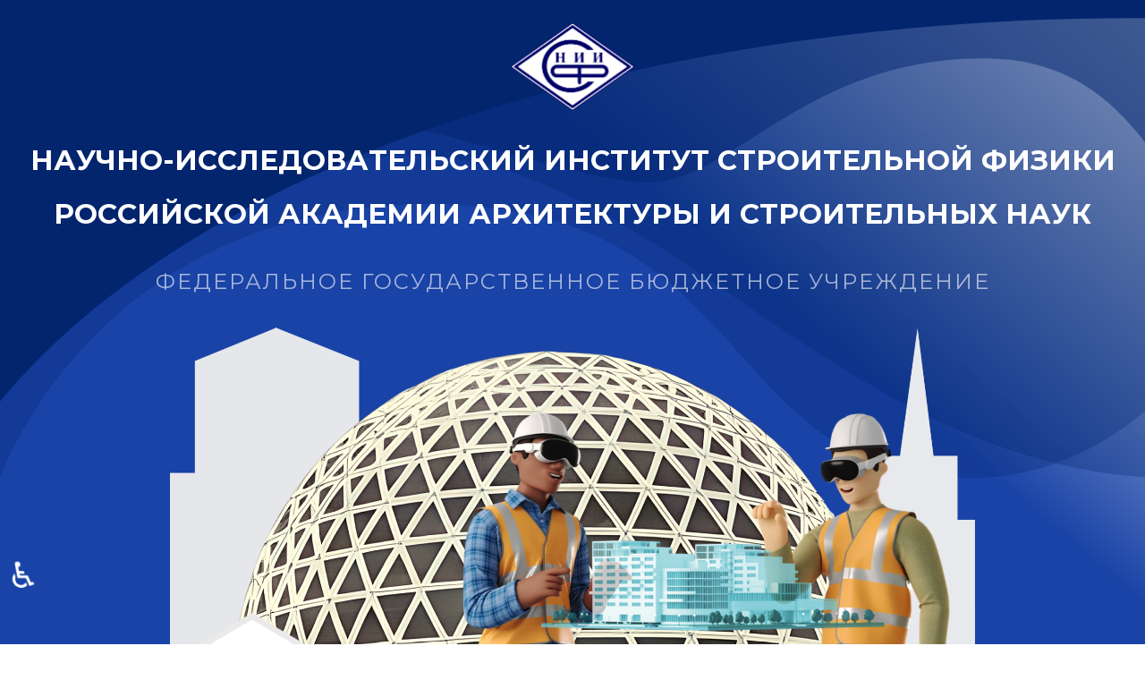

--- FILE ---
content_type: text/html; charset=utf-8
request_url: https://niisf.ru/podrazdeleniya/stroitelnaya-teplofizika/laboratoriya-sektor-ispytanij-teplofizicheskikh-kharakteristik-stroitelnykh-materialov
body_size: 21189
content:
<!DOCTYPE html>
<html prefix="og: http://ogp.me/ns#" xmlns="http://www.w3.org/1999/xhtml" lang="ru-ru"
    dir="ltr">
<head>
    <meta name="viewport" content="width=device-width, initial-scale=1.0" />
    <meta charset="utf-8">
	<meta name="rights" content="НИИСФ РААСН является подведомственным учеждением Минстроя России и ведущим научным и экспертным центром в России в области строительной физики">
	<meta name="generator" content="Powered by Website Builder Gridbox">
	<title>НИИСФ РААСН - Лаборатория &quot;Сектор испытаний теплофизических характеристик строительных материалов&quot;</title>
<link href="https://niisf.ru/components/com_gridbox/assets/css/storage/style-51.css?2026-01-22-12-46-37" rel="stylesheet" />
	<link href="https://niisf.ru/components/com_gridbox/libraries/headline/css/animation.css" rel="stylesheet" />
	<link href="/templates/gridbox/css/gridbox.css?2.17.0.1" rel="stylesheet" />
	<link href="/templates/gridbox/css/storage/responsive.css?2026-01-22-10-00-15" rel="stylesheet" />
	<link href="https://niisf.ru/templates/gridbox/css/storage/style-13.css?2026-01-22-10-00-15" rel="stylesheet" />
	<link href="//fonts.googleapis.com/css?family=Roboto+Condensed:300%7CPoppins:500,600,700%7CMontserrat:400,700,900,300%7COswald:400%7CRoboto:500&amp;subset=latin,cyrillic,greek,latin-ext,greek-ext,vietnamese,cyrillic-ext&amp;display=swap" rel="stylesheet" />
<script type="application/json" class="joomla-script-options new">{"accessibility-options":{"labels":{"menuTitle":"\u041f\u0430\u043d\u0435\u043b\u044c \u0434\u043e\u0441\u0442\u0443\u043f\u043d\u043e\u0441\u0442\u0438","increaseText":"\u0423\u0432\u0435\u043b\u0438\u0447\u0438\u0442\u044c \u0440\u0430\u0437\u043c\u0435\u0440 \u0448\u0440\u0438\u0444\u0442\u0430","decreaseText":"\u0423\u043c\u0435\u043d\u044c\u0448\u0438\u0442\u044c \u0440\u0430\u0437\u043c\u0435\u0440 \u0448\u0440\u0438\u0444\u0442\u0430","increaseTextSpacing":"\u0423\u0432\u0435\u043b\u0438\u0447\u0438\u0442\u044c \u0438\u043d\u0442\u0435\u0440\u0432\u0430\u043b \u0448\u0440\u0438\u0444\u0442\u0430","decreaseTextSpacing":"\u0423\u043c\u0435\u043d\u044c\u0448\u0438\u0442\u044c \u0438\u043d\u0442\u0435\u0440\u0432\u0430\u043b \u0448\u0440\u0438\u0444\u0442\u0430","invertColors":"\u0418\u043d\u0432\u0435\u0440\u0442\u0438\u0440\u043e\u0432\u0430\u0442\u044c \u0446\u0432\u0435\u0442\u0430","grayHues":"\u0421\u0435\u0440\u044b\u0435 \u043e\u0442\u0442\u0435\u043d\u043a\u0438","underlineLinks":"\u041f\u043e\u0434\u0447\u0435\u0440\u043a\u043d\u0443\u0442\u044c \u0441\u0441\u044b\u043b\u043a\u0438","bigCursor":"\u0423\u0432\u0435\u043b\u0438\u0447\u0438\u0442\u044c \u043a\u0443\u0440\u0441\u043e\u0440","readingGuide":"\u041b\u0438\u043d\u0435\u0439\u043a\u0430 \u0434\u043b\u044f \u0447\u0442\u0435\u043d\u0438\u044f","textToSpeech":"\u041f\u0440\u0435\u043e\u0431\u0440\u0430\u0437\u043e\u0432\u0430\u0442\u044c \u0442\u0435\u043a\u0441\u0442 \u0432 \u0440\u0435\u0447\u044c","speechToText":"\u041f\u0440\u0435\u043e\u0431\u0440\u0430\u0437\u043e\u0432\u0430\u0442\u044c \u0440\u0435\u0447\u044c \u0432 \u0442\u0435\u043a\u0441\u0442","resetTitle":"\u0421\u0431\u0440\u043e\u0441\u0438\u0442\u044c","closeTitle":"\u0417\u0430\u043a\u0440\u044b\u0442\u044c"},"icon":{"position":{"left":{"size":"0","units":"px"}},"useEmojis":true},"hotkeys":{"enabled":true,"helpTitles":true},"textToSpeechLang":["ru-RU"],"speechToTextLang":["ru-RU"]}}</script>
	<script src="/media/system/js/core.min.js?37ffe4186289eba9c5df81bea44080aff77b9684"></script>
	<script src="/media/mod_menu/js/menu-es5.min.js?f510df617f6056010291673a167f0b0c" nomodule defer></script>
	<script src="/media/vendor/accessibility/js/accessibility.min.js?3.0.17" defer></script>
	<script src="/media/vendor/jquery/js/jquery.min.js"></script>
	<script src="/components/com_gridbox/libraries/bootstrap/bootstrap.js?2.17.0.1"></script>
	<script src="https://niisf.ru/index.php?option=com_gridbox&amp;task=editor.loadModule&amp;module=gridboxLanguage&amp;2.17.0.1" async></script>
	<script src="/templates/gridbox/js/gridbox.js?2.17.0.1"></script>
	<script src="/index.php?option=com_gridbox&amp;task=editor.getItems&amp;id=51&amp;theme=13&amp;edit_type=&amp;view=page&amp;menuitem=166&amp;2026-01-22-10-00-15"></script>
	<script type="module">window.addEventListener("load", function() {new Accessibility(Joomla.getOptions("accessibility-options") || {});});</script>

	<link href="https://niisf.ru/images/favicon.ico" rel="shortcut icon" type="image/vnd.microsoft.icon"/>
    <style type="text/css">.ba-item.ba-item-scroll-to-top { bottom: 65px; position: fixed; visibility: hidden; z-index: 999999;}.ba-item.ba-item-scroll-to-top.visible-scroll-to-top { visibility: visible;}.ba-scroll-to-top { opacity: 0; margin-bottom: -50px; transition: opacity .3s linear, visibility .3s linear, margin-bottom .3s linear;}.visible-scroll-to-top .ba-scroll-to-top { opacity: 1 !important; margin-bottom: 0;}.ba-item-scroll-to-top .ba-scroll-to-top > i { cursor: pointer; line-height: 1em; text-align: center;}/* Scroll To Top Position Right */.scroll-btn-right { right: 25px;}.ba-store-wishlist-opened .scroll-btn-right { right: calc(25px + var(--body-scroll-width));}.lightbox-open .scroll-btn-right { right: 40px;}.scroll-btn-right .ba-edit-item.full-menu { transform: translate(-75%, -50%);}/* Scroll To Top Position Left */.scroll-btn-left { left: 25px;}.scroll-btn-left .ba-edit-item.full-menu { transform: translate(-25%, -50%);}/*/* Plugin Smooth Scrolling*/.ba-scroll-to i { text-align: center;}.ba-scroll-to i { line-height: 1em;}/*/* Main menu*/.main-menu > .add-new-item,.close-menu,.open-menu { display: none;}.mod-menu__sub,.nav-child { transition: all .5s ease;}.nav { margin: 0;}.main-menu .nav { font-size: 0; letter-spacing: 0; line-height: 0; list-style: none; margin-bottom: 0; padding-left: 0;}.main-menu .nav > li { display: inline-block; float: none; overflow: visible; text-decoration: none;}.vertical-menu .main-menu .nav > li { overflow: visible;}.main-menu .nav > li > a,.main-menu .nav > li > span { background: transparent; display: block;}.main-menu .nav > li > a:hover,.main-menu .nav > li > a:focus { background: transparent;}.mod-menu__sub,.nav-child { padding: 0; width: 250px;}li.deeper > span i.ba-icon-caret-right,li.deeper > a i.ba-icon-caret-right { color: inherit; font-size: inherit; line-height: inherit; padding: 0 5px;}.vertical-menu li.deeper > span i.ba-icon-caret-right,.vertical-menu li.deeper > a i.ba-icon-caret-right,.nav > li li.deeper > span i.ba-icon-caret-right,.nav > li li.deeper > a i.ba-icon-caret-right { float: right;}@-moz-document url-prefix() { .nav li.deeper > span i.ba-icon-caret-right, .nav li.deeper > a i.ba-icon-caret-right { float: right; } li.deeper > span i.ba-icon-caret-right, li.deeper > a i.ba-icon-caret-right { display: block; float: none; position: static; text-align: right; }}.deeper.parent > .mod-menu__sub,.deeper.parent > .nav-child { display: none;}.nav > .deeper.parent > .mod-menu__sub,.nav > .deeper.parent > .nav-child { padding: 0; position: absolute; z-index: 20;}.mod-menu__sub li > span,.mod-menu__sub li > a,.nav-child li > span,.nav-child li > a { display: block; padding: 10px 20px;}.mod-menu__sub > .deeper,.nav-child > .deeper { position: relative;}.mod-menu__sub li,.nav-child li { text-decoration: none; list-style: none;}.mod-menu__sub > .deeper:hover > .mod-menu__sub,.nav-child > .deeper:hover > .nav-child { left: 100%; position: absolute; top: 0px;}.nav li.deeper:hover > .mod-menu__sub,.megamenu-editing.megamenu-item > .tabs-content-wrapper .ba-section,.nav li:hover > .tabs-content-wrapper .ba-section,.nav li.deeper:hover > .nav-child { animation-fill-mode: none; animation-delay: 0s; box-sizing: border-box; display: block;}.megamenu-editing.megamenu-item > .tabs-content-wrapper .ba-section { box-sizing: border-box !important;}li.deeper >span,li.deeper > a { position: relative;}.ba-menu-backdrop { background-color: rgba(0,0,0, .1); bottom: 0; display: none; left: 0; position: fixed; right: 0; top: 0; z-index: 1;}.dropdown-left-direction { right: 0;}.child-dropdown-left-direction,.dropdown-left-direction ul { right: 100%; left: auto !important;}.dropdown-top-direction { transform: translateY(calc( 0px - var(--dropdown-top-diff) - 25px)); top: auto !important;}/* Menu With Icon */.ba-item-main-menu .nav li span i.ba-menu-item-icon,.ba-item-main-menu .nav li a i.ba-menu-item-icon,.menu li span i.ba-menu-item-icon,.menu li a i.ba-menu-item-icon { color: inherit; line-height: 0; margin-right: 10px; text-align: center; vertical-align: middle; width: 1em;}/* Megamenu */.megamenu-item .ba-section { max-width: 100%;}.megamenu-item > .mod-menu__sub,.ba-menu-wrapper > .tabs-content-wrapper,.megamenu-item > .tabs-content-wrapper,.megamenu-item > .nav-child { display: none !important; z-index: 999;}.row-with-megamenu .megamenu-editing.megamenu-item > .tabs-content-wrapper,.megamenu-item:hover >.tabs-content-wrapper { display: block !important;}.megamenu-item >.tabs-content-wrapper { position: absolute; top: 100%;}.vertical-menu .megamenu-item >.tabs-content-wrapper.ba-container { top: 0;}.megamenu-item >.tabs-content-wrapper:not(.ba-container) { max-width: none !important;}.megamenu-item >.tabs-content-wrapper:not(.ba-container) .ba-section { width: 100% !important;}.megamenu-item >.tabs-content-wrapper.ba-container:not(.megamenu-center) { margin: 0 !important;}.megamenu-item >.tabs-content-wrapper.ba-container { width: auto !important; max-width: none;}.mod-menu__sub > .megamenu-item .ba-icon-caret-right,.mod-menu__sub > .megamenu-item >.tabs-content-wrapper,.nav-child > .megamenu-item .ba-icon-caret-right,.nav-child > .megamenu-item >.tabs-content-wrapper { display: none !important;}.megamenu-item .ba-section { min-height: 50px;}/* Vertical layout menu */.vertical-menu .main-menu .nav > li { display: block; position: relative;}.vertical-menu .main-menu .nav > li.deeper.parent > .mod-menu__sub,.vertical-menu .megamenu-item > .tabs-content-wrapper.ba-container,.vertical-menu .main-menu .nav > li.deeper.parent > .nav-child { margin-left: 100% !important;}.vertical-menu .megamenu-item >.tabs-content-wrapper.ba-container.megamenu-center { padding: 0 !important; top: auto;}.vertical-menu .main-menu .nav > li.megamenu-item { align-items: center; display: flex;}.vertical-menu .main-menu .nav > li> span,.vertical-menu .main-menu .nav > li> a { width: 100%; box-sizing: border-box;}.vertical-menu .main-menu .nav > li .mod-menu__sub,.vertical-menu .main-menu .nav > li .nav-child { top: 0;}.megamenu-item > .tabs-content-wrapper { margin-left: calc(var(--menu-item-left-offset) * -1) !important;}.megamenu-item > .tabs-content-wrapper.ba-container { margin-left: 0 !important;}.megamenu-item > .tabs-content-wrapper.ba-container.megamenu-center { margin-left: calc(var(--menu-item-width) / 2 - var(--megamenu-width) / 2 - 50px) !important;}.ba-hamburger-menu >.main-menu .ba-overlay { z-index: -1;}.ba-menu-wrapper:not(.vertical-menu) .nav > li.deeper > span i.ba-icon-caret-right:before,.ba-menu-wrapper:not(.vertical-menu) .nav > li.deeper > a i.ba-icon-caret-right:before,.ba-menu-wrapper:not(.vertical-menu) .menu > li.deeper > span i.ba-icon-caret-right:before,.ba-menu-wrapper:not(.vertical-menu) .menu > li.deeper > a i.ba-icon-caret-right:before { display: block; transform: rotate(90deg);}.vertical-menu .nav > .megamenu-item > span:after,.vertical-menu .nav > .megamenu-item > a:after,.vertical-menu .nav > .deeper.parent > span:after,.vertical-menu .nav > .deeper.parent > a:after,.vertical-menu .menu > .megamenu-item > span:after,.vertical-menu .menu > .megamenu-item > a:after,.vertical-menu .menu > .deeper.parent > span:after,.vertical-menu .menu > .deeper.parent > a:after { transform: rotate(-90deg);}/* Collapsible Vertical Menu*/.collapsible-vertical-submenu.vertical-menu .main-menu .nav > li.deeper.parent > .mod-menu__sub,.collapsible-vertical-submenu.vertical-menu .main-menu .nav > .deeper.parent .mod-menu__sub,.collapsible-vertical-submenu.vertical-menu .main-menu .nav > .deeper.parent .nav-child, .collapsible-vertical-submenu.vertical-menu .main-menu .menu > .deeper.parent .mod-menu__sub, .collapsible-vertical-submenu.vertical-menu .main-menu .menu > .deeper.parent .nav-child { box-sizing: border-box; display: block; margin-left: 0 !important; margin-top: 0; position: static; transform: none !important; width: 100% !important;}@keyframes visible-nav-child { 0% {max-height: 0; overflow: hidden;opacity: 0;} 99%{max-height: 400vh; overflow: visible; opacity: 1;} 100%{max-height: 400vh; overflow: visible; opacity: 1;}}.collapsible-vertical-submenu.vertical-menu .deeper.parent.visible-nav-child > ul.mod-menu__sub, .collapsible-vertical-submenu.vertical-menu .deeper.parent.visible-nav-child > .tabs-content-wrapper, .collapsible-vertical-submenu.vertical-menu .deeper.parent.visible-nav-child > ul.nav-child { animation: visible-nav-child .5s linear both!important; overflow: visible;}@keyframes hidden-nav-child { to{max-height: 0!important; overflow: hidden; opacity: 0;}}.collapsible-vertical-submenu.vertical-menu .deeper.parent.hidden-nav-child > ul.mod-menu__sub, .collapsible-vertical-submenu.vertical-menu .deeper.parent.hidden-nav-child > .tabs-content-wrapper, .collapsible-vertical-submenu.vertical-menu .deeper.parent.hidden-nav-child > ul.nav-child { animation: hidden-nav-child .3s linear both !important; box-sizing: border-box;}.collapsible-vertical-submenu.vertical-menu .deeper.parent:not(.visible-nav-child) > ul.mod-menu__sub, .collapsible-vertical-submenu.vertical-menu .deeper.parent:not(.visible-nav-child) > .tabs-content-wrapper, .collapsible-vertical-submenu.vertical-menu .deeper.parent:not(.visible-nav-child) > ul.nav-child { max-height: 0 !important; overflow: hidden; padding-top: 0 !important; padding-bottom: 0 !important;}.collapsible-vertical-submenu.vertical-menu .deeper.parent.visible-nav-child > span i:not(.ba-menu-item-icon):before, .collapsible-vertical-submenu.vertical-menu .deeper.parent.visible-nav-child > a i:not(.ba-menu-item-icon):before { transform: rotate(90deg);}.collapsible-vertical-submenu.vertical-menu .deeper.parent > span i:before, .collapsible-vertical-submenu.vertical-menu .deeper.parent > a i:before { align-items: center; display: inline-flex; justify-content: center; transition: all .15s linear; width: 1em;}/*/* Plugin Icons*/.ba-item-icon a { display: inline-block !important;}.ba-item-icon .ba-icon-wrapper i { cursor: default !important; line-height: 1em; text-align: center;}.ba-item-icon .ba-icon-wrapper a i { cursor: pointer !important;}/*/* Shape Divider*/.ba-shape-divider.ba-shape-divider-top { transform: scaleY(-1);}.ba-shape-divider { border-radius: inherit; bottom: 0; left: 0; overflow: hidden; position: absolute; right: 0; top: 0; z-index: 1;}.ba-shape-divider svg { bottom: 0; fill: currentColor; left: 0; min-width: 100%; position: absolute;}.ba-row .ba-shape-divider { z-index: -1;}.ba-shape-divider { max-width: 100%; overflow: hidden;}.ba-shape-divider > * { width: inherit;}/* MS Edge Browser */@supports (-ms-ime-align:auto) { .ba-shape-divider:empty { display: none !important; }}/* IE10 and IE11 */@media screen and (-ms-high-contrast: active), (-ms-high-contrast: none) { .ba-shape-divider:empty { display: none !important; }}/*/* Plugin Headline*/.ba-item-headline .headline-wrapper > * > span { display: inline-block; white-space: nowrap;}@keyframes notification-in { from {bottom: 0; transform: translateY(100%); opacity: 0;}}#system-message { animation: notification-in .4s cubic-bezier(.25,.98,.26,.99) both; border-radius: 6px; border: none; bottom: 50px; box-shadow: 0 10px 30px rgba(0,0,0,0.3); color: #fff; display: block; opacity: 1; overflow: hidden; padding: 0; position: fixed; right: 50px; text-shadow: none; visibility: visible; z-index: 1510;}#system-message-container .alert { background: #02adea; display: inline-block; padding: 40px 25px; width: 250px;}#system-message-container .alert.alert-warning,#system-message-container .alert.alert-danger,#system-message-container .alert.alert-error { background-color: #ff776f;;}#system-message .alert-heading { color: #fff; display: block; font-size: 14px; font-weight: bold; letter-spacing: 0; line-height: 16px; margin: 0 0 15px !important; text-align: left; text-decoration: none; text-transform: uppercase;}#system-message > div .alert-message { color: #fff; font-size: 14px; font-weight: 500; line-height: 24px; margin: 0; opacity: .6; word-break: break-word;}#system-message .alert:before,#system-message .close { color: #fff; opacity: 1; padding: 8px; position: absolute; right: 5px; text-shadow: none; top: 0; opacity: 0;}#system-message > .alert:before { content: '\e04a'; display: inline-block; font: normal normal normal 24px/1 'balbooa-family'; opacity: 1; padding: 13px 10px;}/* ======================================================================== Default Joomla ========================================================================== */.icon-edit:before { content: "\f1c6"; font-family: 'balbooa-family' !important; font-size: 18px;}.btn-link ~ [role="tooltip"] { background: #2c2c2c; border-radius: 4px; box-shadow: 0 10px 30px rgb(0 0 0 / 30%); color: #ffffff8f; font-size: 12px; font-weight: 500; line-height: 24px; margin: 0; max-width: 200px; opacity: 0; padding: 20px; pointer-events: none; position: absolute !important; text-align: left; transition: opacity .3s; width: auto; z-index: 100000;}.btn-link:hover ~ [role="tooltip"] { opacity: 1;}.btn.btn-link { color: #363637; background-color: #e6e6e6; display: inline-flex; align-items: center;}.btn.btn-link .icon-edit { margin-right: 10px !important;}button [class*="icon"] { display: none !important;}.modal-footer:before,.modal-footer:after,.row:before,.row:after,.pager:before,.pager:after,.form-horizontal .control-group:before,.form-horizontal .control-group:after,.navbar-inner:before,.navbar-inner:after,.nav-pills:before,.nav-pills:after,.thumbnails:before,.thumbnails:after,.clearfix:before,.clearfix:after { display: table; content: ""; line-height: 0;}.modal-footer:after,.row:after,.pager:after,.form-horizontal .control-group:after,.navbar-inner:after,.nav-pills:after,.thumbnails:after,.clearfix:after { clear: both;}ul.inline > li,ol.inline > li { display: inline-block;}[class*="span"] { min-height: 1px;}input[class*="span"],select[class*="span"],textarea[class*="span"],.uneditable-input[class*="span"],.row-fluid input[class*="span"],.row-fluid select[class*="span"],.row-fluid textarea[class*="span"],.row-fluid .uneditable-input[class*="span"] { float: none; margin-left: 0;}.page-header { margin: 18px 0 27px; padding-bottom: 8px;}.dl-horizontal dt { clear: left; float: left; overflow: hidden; padding: 5px 0; text-align: right; text-overflow: ellipsis; white-space: nowrap; width: 160px;}.dl-horizontal dd { margin-left: 180px; padding: 5px 0;}.breadcrumb { margin: 10px 0;}body:not(.com_gridbox) .body { margin: 100px 0;}body:not(.com_gridbox) .body .main-body { box-sizing: border-box; margin: 0 auto; max-width: 100%;}body:not(.com_gridbox) .hidden { display: none; visibility: hidden;}.pull-right { float: right;}.pull-left { float: left;}.visible-phone,.visible-tablet,.hidden-desktop { display: none !important;}.visible-desktop { display: inherit !important;}.center *,.center,.table td.center,.table th.center { text-align: center;}[class^="icon-"]:not(.ba-settings-group):not(.ba-tabs-wrapper):not(.add-on):not(.accordion):not(.modal-backdrop):not(.minicolors-input),[class*=" icon-"]:not(.ba-settings-group):not(.ba-tabs-wrapper):not(.add-on):not(.accordion):not(.modal-backdrop):not(.minicolors-input) { display: inline-block; font-size: 0.8em; height: 14px; line-height: 14px; margin-right: .2em; vertical-align: baseline; width: 14px;}.fade { opacity: 0; transition: opacity .15s linear;}.fade.in { opacity: 1;}.element-invisible { border: 0; height: 1px; margin: 0; overflow: hidden; padding: 0; position: absolute; width: 1px;}/* Navigation */.nav > li > a { display: block;}.nav > li > a:hover,.nav > li > a:focus { text-decoration: none;}.nav > li > a > img { max-width: none;}.nav > .pull-right { float: right;}.navbar-inner { background-color: #f5f5f5; border-radius: 4px; border: 1px solid #f3f3f3; min-height: 40px; padding-left: 20px; padding-right: 20px;}.navbar .nav.pull-right { float: right; margin-right: 0;}.navbar .nav { display: block; float: left; left: 0; margin: 0 10px 0 0; position: relative;}.dropdown-menu.pull-right,.pull-right > .dropdown-menu ,.navbar .pull-right > li > .dropdown-menu,.navbar .nav > li > .dropdown-menu.pull-right { left: auto; right: 0;}.navbar .nav > li > .dropdown-menu:after { border-bottom: 6px solid #fff; border-left: 6px solid transparent; border-right: 6px solid transparent; content: ''; display: inline-block; left: 10px; position: absolute; top: -6px;}.navbar .pull-right > li > .dropdown-menu:after,.navbar .nav > li > .dropdown-menu.pull-right:after { left: auto; right: 13px;}.navbar .nav > li > .dropdown-menu:before { border-left: 7px solid transparent; border-right: 7px solid transparent; border-bottom: 7px solid #f3f3f3; content: ''; display: inline-block; left: 9px; position: absolute; top: -7px;}.navbar .pull-right > li > .dropdown-menu:before,.navbar .nav > li > .dropdown-menu.pull-right:before { left: auto; right: 12px;}.nav-tabs > li > a,.nav-pills > li > a { line-height: 14px; margin-right: 2px; padding-left: 10px; padding-right: 10px;}.nav-tabs { border-bottom: 1px solid #f3f3f3;}.nav-tabs > li > a { border-radius: 4px 4px 0 0; border: 1px solid transparent; line-height: 18px; padding: 10px;}.nav-tabs > .active > a,.nav-tabs > .active > a:hover,.nav-tabs > .active > a:focus { background-color: #fff; border: 1px solid #f3f3f3; border-bottom-color: transparent; color: #555; cursor: default;}.nav-tabs.nav-stacked > li > a { border-radius: 0;}.nav-pills.nav-stacked > li > a { margin-bottom: 3px;}.nav-pills.nav-stacked > li:last-child > a { margin-bottom: 1px;}.nav-stacked > li { float: none;}.nav-stacked > li > a { margin-right: 0;}.nav-tabs.nav-stacked { border-bottom: 0;}.thumbnails { list-style: none; margin-left: -20px;}.row-fluid .thumbnails { margin-left: 0;}.thumbnails > li { float: left; margin-bottom: 18px; margin-left: 20px;}.com_media .thumbnails > li a { color: #818fa1;}.com_media { font-size: 14px ; font-weight: 400; line-height: 18px;}.pull-right.item-image { margin: 0 0 20px 20px;}.pull-left.item-image { margin: 0 20px 20px 0;}.label,.badge { background-color: #fafafa; border-radius: 3px; color: #363637; display: inline-block; font-size: 14px; letter-spacing: 0; line-height: 14px; padding: 10px 15px; vertical-align: middle; white-space: nowrap;}.badge { padding: 5px; background-color: #e6e6e6}.label:empty,.badge:empty { display: none;}.small { font-size: 0.7em;}/* Modal */div.modal { background-color: #fff; border-radius: 6px; box-shadow: 0 15px 40px rgba(0,0,0,.15); left: 50%; margin-left: -40%; outline: none; position: fixed; top: 5%; width: 80%; z-index: 1050;}body:not(.com_gridbox) .modal-body { width: 98%; position: relative; max-height: 400px; padding: 1%;}div.modal.fade { transition: opacity .3s linear, top .3s ease-out; top: -25%;}div.modal.fade.in { top: 5%;}.well { border: none; margin-bottom: 20px; min-height: 20px; padding: 19px;}.thumbnails-media .imgFolder span { line-height: 90px !important; font-size: 38px !important; margin: 0; width: auto!important;}.container-popup { padding: 28px 10px 10px 10px;}.modal-header { padding: 10px 20px;}.modal-header h3 { margin: 0; text-align: left;}button.close { -webkit-appearance: none; background: transparent; border: 0; cursor: pointer;}.modal-footer { border-top: 1px solid #f3f3f3; margin-bottom: 0; padding: 15px; text-align: right;}.modal-footer .btn + .btn { margin-left: 5px; margin-bottom: 0;}.modal-footer .btn-group .btn + .btn { margin-left: -1px;}.modal-footer .btn-block + .btn-block { margin-left: 0;}/* Modal Backdrop */body:not(.com_gridbox) .modal-backdrop { background-color: #000; bottom: 0; left: 0; position: fixed; right: 0; top: 0; z-index: 1040;}.modal-backdrop.fade { opacity: 0;}body:not(.com_gridbox) .modal-backdrop.in,body:not(.com_gridbox) .modal-backdrop.fade.in { opacity: 0.8;}/* Datepicker */.datepicker-dropdown.datepicker-orient-top:before { border-top-color: #f3f3f3;}.datepicker-dropdown.dropdown-menu { min-width: 250px;}/* Radio / Checkbox */.radio,.checkbox { min-height: 18px; padding-left: 20px;}.radio input[type="radio"],.checkbox input[type="checkbox"] { margin-left: -20px;}#modlgn-remember { margin: 0 5px; vertical-align: bottom;}.controls > .radio:first-child,.controls > .checkbox:first-child { padding-top: 5px;}.radio.inline,.checkbox.inline { display: inline-block; margin-bottom: 0; padding-top: 5px; vertical-align: middle; width: auto;}.radio.inline + .radio.inline,.checkbox.inline + .checkbox.inline { margin-left: 10px;}.radio.btn-group input[type=radio] { display: none;}.radio.btn-group > label:first-of-type { border-bottom-left-radius: 4px; border-top-left-radius: 4px; margin-left: 0;}fieldset.radio.btn-group { padding-left: 0;}select,.btn-group input,.filters.btn-toolbar input,.form-search input,.form-search textarea,.form-search select,.form-search .help-inline,.form-search .uneditable-input,.form-search .input-prepend,.form-search .input-append,.form-inline input,.form-inline textarea,.form-inline select,.form-inline .help-inline,.form-inline .uneditable-input,.form-inline .input-prepend,.form-inline .input-append,.form-horizontal input,.form-horizontal textarea,.form-horizontal select,.form-horizontal .help-inline,.form-horizontal .uneditable-input,.form-horizontal .input-prepend,.form-horizontal .input-append { display: inline-block; font-size: inherit; margin-bottom: 0; vertical-align: middle;}.form-inline label { display: inline-block;}.dropdown-menu .form-inline input { width: auto;}/* Control Group */.control-group { margin-bottom: 9px; display: flex; flex-direction: column;}.control-group label{ text-align: left;}.control-group select,.control-group input { flex-grow: 1; margin-bottom: 0;}.control-group .controls textarea,.control-group .controls select,.control-group .controls input{ width: 100%;}.control-group .input-group input { width: auto;}.control-group button { white-space: nowrap;}.field-calendar .input-group { display: flex;}.accordion-button { align-items: center; background-color: transparent; border-radius: 0; border: 1px solid #f3f3f3; color: #22262a; display: flex; font-size: 1rem; overflow-anchor: none; padding: 1rem 1.25rem; position: relative; transition: color .15s ease-in-out,background-color .15s ease-in-out,border-color .15s ease-in-out,box-shadow .15s ease-in-out,border-radius .15s ease; width: 100%;}legend + .control-group { margin-top: 18px; -webkit-margin-top-collapse: separate;}.form-horizontal .control-group { margin-bottom: 18px;}.form-horizontal .controls { margin-left: 180px;}.logout .form-horizontal .controls { margin-left: 0;}.controls > .nav { margin-bottom: 20px;}.control-group .control-label { float: left; line-height: 2em; padding-top: 5px; text-align: right; width: 160px;}.form-vertical .control-label { float: none; padding-right: 0; padding-top: 0; text-align: left; width: auto;}body:not(.com_gridbox) .btn-group input,body:not(.com_gridbox) .form-inline input,body:not(.com_gridbox) .form-vertical .controls input { font-size: 18px;}.form-horizontal .help-block { margin-bottom: 0;}.form-horizontal input + .help-block,.form-horizontal select + .help-block,.form-horizontal textarea + .help-block,.form-horizontal .uneditable-input + .help-block,.form-horizontal .input-prepend + .help-block,.form-horizontal .input-append + .help-block { margin-top: 9px;}.form-horizontal .form-actions { padding-left: 180px;}.control-label .hasPopover,.control-label .hasTooltip { display: inline-block; width: auto;}/* Collapse */.collapse:not(.show) { height: 0; overflow: hidden; position: relative; transition: height .35s ease;}.collapse.in { height: auto;}.accordion-button:after { content: "\f2f2"; font-family: 'balbooa-family' !important; font-size: 24px; position: absolute; right: 20px; transition: transform .2s ease-in-out,-webkit-transform .2s ease-in-out;}.accordion-button:not(.collapsed):after { transform: rotate(180deg);}.com_users .control-group { display: block;}.com_users .control-group .controls input.inputbox { width: auto;}/* Alert */.alert { padding: 8px 35px 8px 14px;}.alert,.alert h4 { color: #c09853;}.alert h4 { margin: 0 0 .5em;}.alert .close { cursor: pointer; line-height: 18px; position: relative; right: -21px; top: -2px;}.alert-danger,.alert-error { background-color: #f2dede; border-color: #eed3d7; color: #b94a48;}.alert-danger h4,.alert-error h4 { color: #b94a48;}.alert-success,.alert-info { background-color: #d9edf7; border-color: #bce8f1; color: #3a87ad;}.alert-success h4,.alert-info h4 { color: #3a87ad;}.alert-block { padding-top: 14px; padding-bottom: 14px;}.alert-block > p,.alert-block > ul { margin-bottom: 0;}.alert-block p + p { margin-top: 5px;}.close { color: #000; float: right; font-size: 20px; font-weight: bold; line-height: 18px; opacity: 0.2;}.close:hover,.close:focus { color: #000; cursor: pointer; opacity: 0.4; text-decoration: none;}/* Button */.ba-checkout-authentication-btn-wrapper span,.com_virtuemart .fg-button,.com_virtuemart .button,.pager li > a,.pager li > span,.btn { background-color: #fafafa; border-radius: 3px; border: none; box-sizing: border-box; color: #363637; cursor: pointer; display: inline-block; font-size: 14px ; font-weight: 500; letter-spacing: 0; line-height: 18px; margin-bottom: 0; overflow: hidden; padding: 15px; text-align: center; text-decoration: none; text-transform: uppercase; vertical-align: middle;}a.btn[href="#advancedSearch"] .icon-list { display: none;}.button:hover,.btn:hover,.btn:focus,.btn:active,.btn.active,.btn.disabled,.btn[disabled],.btn-primary:hover,.btn-primary:focus,.btn-primary:active,.btn-primary.active,.btn-primary.disabled,.btn-primary[disabled] { opacity: .85;}.btn:hover,.btn:focus,.btn:active { color: #363637; background-color: #e6e6e6; border: none;}.btn.active,.btn:active { background-image: none; outline: 0;}.btn-link,.btn-link:hover,.btn-link:focus,.btn-link:active,.btn-link[disabled] { background-color: transparent;}.btn-link { border-color: transparent; cursor: pointer;}.btn-block { box-sizing: border-box; display: block; padding-left: 0; padding-right: 0; width: 100%;}.btn-block + .btn-block { margin-top: 5px;}input[type="submit"].btn-block,input[type="reset"].btn-block,input[type="button"].btn-block { width: 100%;}.ba-checkout-authentication-btn-wrapper span:hover,.btn-success:hover,.btn-success:focus,.btn-success:active,.btn-success.active,.btn-success.disabled,.btn-success[disabled],.btn-primary:hover,.btn-primary { background-color: var(--primary); color: var(--title-inverse);}.btn-danger:hover,.btn-danger:focus,.btn-danger:active,.btn-danger.active,.btn-danger.disabled,.btn-danger[disabled] { background-color: var(--accent); color: var(--title-inverse);}.btn-group { display: inline-block; position: relative; vertical-align: middle; white-space: nowrap;}.btn-group + .btn-group { margin-left: 5px;}.btn-toolbar { margin-top: 9px; margin-bottom: 9px;}.btn-toolbar > .btn + .btn,.btn-toolbar > .btn-group + .btn,.btn-toolbar > .btn + .btn-group { margin-left: 5px;}.btn-group > .btn { border-radius: 3px; position: relative;}.btn-group > .btn + .btn { margin-left: -1px;}.btn-group > .btn:hover,.btn-group > .btn:focus,.btn-group > .btn:active,.btn-group > .btn.active { z-index: 2;}.btn-group .dropdown-toggle:active,.btn-group.open .dropdown-toggle { outline: 0;}.btn-group > .btn + .dropdown-toggle { padding-left: 8px; padding-right: 8px;}.btn-group.open .dropdown-toggle { background-image: none;}.btn-group.open .btn.dropdown-toggle { background-color: #e6e6e6;}.btn-group.open .btn-primary.dropdown-toggle { background-color: #51d151;}.btn .caret { margin-left: 0; margin-top: 8px;}.btn-primary .caret { border-bottom-color: #fff; border-top-color: #fff;}.btn-group-vertical { display: inline-block;}.btn-group-vertical > .btn { border-radius: 0; display: block; float: none; max-width: 100%;}.btn-group-vertical > .btn + .btn { margin-left: 0; margin-top: -1px;}.btn-group-vertical > .btn:first-child { border-radius: 4px 4px 0 0;}.btn-group-vertical > .btn:last-child { border-radius: 0 0 4px 4px;}.form-search label,.form-inline label,.form-search .btn-group,.form-inline .btn-group { display: inline-block;}.input-prepend > .add-on,.input-append > .add-on { vertical-align: top;}.input-append,.input-prepend { display: inline-block; font-size: 0; margin-bottom: 9px; vertical-align: middle; white-space: nowrap;}.input-append .add-on,.input-prepend .add-on { background-color: #fafafa; box-sizing: border-box; display: inline-block; font-size: 14px ; font-weight: 500; height: 48px; line-height: 24px; min-width: 16px; padding: 10px; text-align: center;}.input-append .add-on,.input-append .btn,.input-append .btn-group > .dropdown-toggle,.input-prepend .add-on,.input-prepend .btn,.input-prepend .btn-group > .dropdown-toggle { border-radius: 0; vertical-align: top;}.input-append .add-on,.input-append .btn,.input-append .btn-group { margin-left: -1px;}.input-prepend .add-on,.input-prepend .btn { margin-right: -1px;}.input-prepend .add-on:first-child,.input-prepend .btn:first-child,.input-append input,.input-append select,.input-append .uneditable-input { border-radius: 3px 0 0 3px;}.input-append .add-on:last-child,.input-append .btn:last-child,.input-append .btn-group:last-child,.input-append input + .btn-group .btn:last-child,.input-append select + .btn-group .btn:last-child,.input-append .uneditable-input + .btn-group .btn:last-child { border-radius: 0 3px 3px 0;}.input-append select { font-size: 18px;}/* Dropdown */.dropup,.dropdown { position: relative;}.caret { border-left: 4px solid transparent; border-right: 4px solid transparent; border-top: 4px solid #000; content: ""; display: inline-block; height: 0; vertical-align: top; width: 0;}.dropdown .caret { margin-left: 2px; margin-top: 8px;}.dropdown-menu { background-color: #fff; border: 1px solid #f3f3f3; display: none; float: left; left: 0; list-style: none; margin: 0; min-width: 160px; padding: 0; position: absolute; top: 100%; z-index: 1000;}.dropdown-menu .divider { background-color: #e5e5e5; border-bottom: 1px solid #fff; height: 1px; margin: 8px 1px; overflow: hidden;}.dropdown-menu .menuitem-group { background-color: #eee; border-bottom: 1px solid #eee; border-top: 1px solid #eee; color: #555; font-size: 95%; height: 1px; margin: 4px 1px; overflow: hidden; padding: 2px 0 24px; text-transform: capitalize;}.dropdown-menu > li > a { clear: both; color: #333; display: block; font-weight: normal; line-height: 18px; padding: 10px 15px; white-space: nowrap;}.dropdown-menu > .active > a,.dropdown-menu > .active > a:hover,.dropdown-menu > .active > a:focus,.dropdown-menu > li > a:hover,.dropdown-menu > li > a:focus,.dropdown-submenu:hover > a,.dropdown-submenu:focus > a { background-color: #e6e6e6; color: #363637; outline: 0; text-decoration: none;}.dropdown-menu > .disabled > a,.dropdown-menu > .disabled > a:hover,.dropdown-menu > .disabled > a:focus { color: #999;}.dropdown-menu > .disabled > a:hover,.dropdown-menu > .disabled > a:focus { background-color: transparent; background-image: none; cursor: default; text-decoration: none;}.open > .dropdown-menu { display: block;}.dropdown-backdrop { bottom: 0; left: 0; position: fixed; right: 0; top: 0; z-index: 990;}.dropup .caret,.navbar-fixed-bottom .dropdown .caret { border-bottom: 4px solid #000; border-top: 0; content: "";}.dropup .dropdown-menu,.navbar-fixed-bottom .dropdown .dropdown-menu { bottom: 100%; margin-bottom: 1px; top: auto;}/* Breadcrumb */.breadcrumb > li { display: inline-block; text-shadow: 0 1px 0 #fff;}.breadcrumb > li .divider.icon-location { display: none !important;}label { display: block; margin-bottom: 5px;}/* Breadcrumbs */ul.breadcrumb ul li { display: inline-block;}ul.breadcrumb .divider:before { content: '\e04b'; font: normal normal normal 14px/1 'balbooa-family'; font-size: inherit; margin: 0 10px;}ul.breadcrumb .divider img { display: none;}/* Table */table { background-color: transparent; border-collapse: collapse; border-spacing: 0; max-width: 100%;}.table { margin-bottom: 18px; width: 100%;}.table th,.table td { border-top: 1px solid #f3f3f3; line-height: 1em; padding: 10px; text-align: left; vertical-align: middle;}.table-bordered { border-collapse: separate; border: 1px solid #f3f3f3; border-left: 0;}.table-bordered th,.table-bordered td { border-left: 1px solid #f3f3f3;}.table-bordered caption + thead tr:first-child th,.table-bordered caption + tbody tr:first-child th,.table-bordered caption + tbody tr:first-child td,.table-bordered colgroup + thead tr:first-child th,.table-bordered colgroup + tbody tr:first-child th,.table-bordered colgroup + tbody tr:first-child td,.table-bordered thead:first-child tr:first-child th,.table-bordered tbody:first-child tr:first-child th,.table-bordered tbody:first-child tr:first-child td { border-top: 0;}.table caption + thead tr:first-child th,.table caption + thead tr:first-child td,.table colgroup + thead tr:first-child th,.table colgroup + thead tr:first-child td,.table thead:first-child tr:first-child th,.table thead:first-child tr:first-child td { border-top: 0;}.table th { font-weight: bold; padding: 20px 10px;}.table thead th { vertical-align: bottom;}table td[class*="span"],table th[class*="span"],.row-fluid table td[class*="span"],.row-fluid table th[class*="span"] { display: table-cell; float: none; margin-left: 0;}.table td.span1,.table th.span1 { float: none; margin-left: 0; width: 44px;}.table td.span2,.table th.span2 { float: none; margin-left: 0; width: 124px;}.table td.span3,.table th.span3 { float: none; margin-left: 0; width: 204px;}.table td.span4,.table th.span4 { float: none; margin-left: 0; width: 284px;}.table td.span5,.table th.span5 { float: none; margin-left: 0; width: 364px;}.table td.span6,.table th.span6 { float: none; margin-left: 0; width: 444px;}.table td.span7,.table th.span7 { float: none; margin-left: 0; width: 524px;}.table td.span8,.table th.span8 { float: none; margin-left: 0; width: 604px;}.table td.span9,.table th.span9 { float: none; margin-left: 0; width: 684px;}.table td.span10,.table th.span10 { float: none; width: 764px; margin-left: 0;}.table td.span11,.table th.span11 { float: none; margin-left: 0; width: 844px;}.table td.span12,.table th.span12 { float: none; margin-left: 0; width: 924px;}/* Pagination */.pagination { margin: 18px 0;}.pagination ul { border-radius: 4px; display: inline-block; margin-bottom: 0; margin-left: 0;}.pagination ul > li { display: inline;}.com_virtuemart a.pagenav,.com_virtuemart li.disabled a:hover,div.k2Pagination ul li a,#kunena.layout div.pagination a.disabled,#kunena.layout div.pagination a.disabled:hover,#kunena.layout .pagination ul > li > a,#kunena.layout .pagination ul > li > span,.pagination ul > li > a,.pagination ul > li > span { background-color: #fafafa; border: none ; border-radius: 3px; color: #363637; float: left; line-height: 18px; padding: 10px 15px; text-decoration: none;}#kunena.layout .pagination ul > li:not(:first-child) > a,#kunena.layout .pagination ul > li:not(:first-child) > span,.pagination ul > li:not(:first-child) span,.pagination ul > li:not(:first-child) a { margin-left: 5px;}div.k2Pagination ul li a:hover,.pagination ul > li > a:hover,.pagination ul > li > a:focus { color: #363637; background-color: #e6e6e6;}div.k2Pagination ul li.active a,div.k2Pagination ul li.active a:hover,#kunena.layout .pagination ul > li.active > a,#kunena.layout .pagination ul > li.active > a:hover,.pagination ul > .active > a:hover,.pagination ul > .active > span:hover,.pagination ul > .active > a,.pagination ul > .active > span { background-color: #51d151; color: #fff; cursor: default;}div.k2Pagination ul li.disabled a,div.k2Pagination ul li.disabled a:hover,#kunena.layout div.pagination a.disabled,#kunena.layout div.pagination a.disabled:hover,.pagination ul > .disabled > span,.pagination ul > .disabled > a,.pagination ul > .disabled > a:hover,.pagination ul > .disabled > a:focus { background: #fafafa; cursor: default;}.pagination-centered { text-align: center;}.pagination-right { text-align: right;}ul.pagination { display: flex; padding-left: 0; list-style: none;}.com-content-article ul.pagination { justify-content: space-between;}.page-item.disabled .page-link { color: #6d757e; pointer-events: none; background-color: #fff; border-color: #dfe3e7;}.page-item:first-child .page-link { border-top-left-radius: .25rem; border-bottom-left-radius: .25rem;}.page-item.active .page-link { z-index: 3; color: #fff; background-color: var(--primary); border-color: var(--primary);}.page-item .page-link { padding: .375rem .75rem;}.page-item .page-link { position: relative; display: block; text-decoration: none; background-color: #fff; border: 1px solid #dfe3e7; transition: color .15s ease-in-out,background-color .15s ease-in-out,border-color .15s ease-in-out,box-shadow .15s ease-in-out;}.page-item .page-link [class^=icon-] { display: inline-block !important; font-family: Font Awesome\ 5 Free; font-weight: 900;}.page-item .icon-angle-left:before { content: "\f104";}.page-item .icon-angle-double-left:before { content: "\f100";}.page-item .icon-angle-right:before { content: "\f105";}.page-item .icon-angle-double-right:before { content: "\f101";}.page-item .page-link:focus, .page-item .page-link:hover { background-color: #eaedf0;}.page-item .page-link:hover { z-index: 2; border-color: #dfe3e7;}.com-content-category-blog__items.blog-items.columns-2{ -moz-column-count: 2; -webkit-column-count: 2; column-count: 2; column-gap: 1em;}.pager { margin: 18px 0; list-style: none; text-align: center;}.pager li { display: inline;}.label:hover,.pager li > a:hover,.pager li > a:focus { background-color: #e6e6e6; color: #363637; text-decoration: none;}.pager .next > a,.pager .next > span { float: right;}.pager .previous > a,.pager .previous > span { float: left;}.pager .disabled > a,.pager .disabled > a:hover,.pager .disabled > a:focus,.pager .disabled > span { color: #363637; cursor: default; opacity: .5;}/* Row Striped */.list-striped,.row-striped { border-top: 1px solid #f3f3f3; line-height: 18px; list-style: none; margin-left: 0; text-align: left; vertical-align: middle;}.list-striped li,.list-striped dd,.row-striped .row,.row-striped .row-fluid { border-bottom: 1px solid #f3f3f3; padding: 8px;}.row-striped .row-fluid { box-sizing: border-box; width: 100%;}.row-striped .row-fluid [class*="span"] { min-height: 10px;}.row-striped .row-fluid [class*="span"] { margin-left: 8px;}.row-striped .row-fluid [class*="span"]:first-child { margin-left: 0;}/* Accordion */.accordion { margin-bottom: 18px;}.accordion-group { border: 1px solid #f3f3f3; margin-bottom: 2px;}.accordion-heading { border-bottom: 0;}.accordion-heading .accordion-toggle { display: block; padding: 8px 15px;}.accordion-toggle { cursor: pointer;}.accordion-inner { border-top: 1px solid #e5e5e5; padding: 9px 15px;}/* Progress */.progress { background-color: #f7f7f7; border-radius: 4px; height: 18px; margin-bottom: 18px; overflow: hidden;}.progress .bar { background-color: #818fa1; box-sizing: border-box; color: #fff; float: left; font-size: 12px; height: 100%; text-align: center; transition: width .6s ease; width: 0;}/* Login Page */.login + div .nav-tabs li { display: inline-block; margin-top: 25px;}.login + div .nav-tabs { text-align: center;}.body .login + div,.body .remind > form,.body .reset > form,.body .login > form { margin: 0 auto; width: 600px;}.body .remind > form,.body .reset > form,.body .login > form { border: 1px solid var(--border); box-sizing: border-box; padding: 25px 50px;}.chzn-container-multi .chzn-choices,.chzn-container-single .chzn-single { background-image: none; background: transparent !important; border-radius: 0; border: 1px solid #f3f3f3 !important; box-shadow: none; margin: 0;}.chzn-container,.chzn-container-single { font-size: inherit; height: 48px; line-height: 0;}.chzn-select-all { line-height: 18px;}.chzn-container-single .chzn-single span { font-size: 18px; line-height: 40px;}.chzn-container-single .chzn-single div { height: 18px; margin-top: 10px;}.chzn-container.chzn-container-multi ul,.chzn-container.chzn-container-multi { height: auto;}.chzn-container .chzn-drop { border-color: #f3f3f3; border-radius: 0; box-shadow: none; display: block; max-width: none; width: 250px !important;}.chzn-container .chzn-results { margin: 0; padding: 0;}.chzn-select-all,.chzn-container .chzn-results li { padding: 10px 15px;}.chzn-container .chzn-results li.highlighted { background-color: #e6e6e6; background-image: none; color: #363637;}.chzn-container-single .chzn-single { font-size: inherit; line-height: inherit;}.chzn-container-single .chzn-search input[type="text"]{ line-height: inherit; height: initial; width: 100%;}/* Search Results */.search-results .result-title { margin: 30px 0 0; text-transform: uppercase;}.search-results .result-text { margin-top: 20px; margin-bottom: 10px;}.search-results .result-created { font-size: .7em;}/* Article */.article-info-term { margin-bottom: 10px; text-transform: uppercase;}.article-info-term { display: none;}.article-info dd { display: inline-block; margin-right: 10px; font-size: .8em;}.items-more li a { text-transform: uppercase;}.readmore > a > span { display: none !important;}.chzn-container-multi .chzn-choices li.search-choice { background-color: #fafafa; background-image: none; border-radius: 3px; border: none; box-shadow: none; display: inline-block; font-size: 14px; letter-spacing: 0; line-height: 14px; padding: 10px 15px; vertical-align: middle; white-space: nowrap;}.visually-hidden{ position: absolute !important; width: 1px !important; height: 1px !important; padding: 0 !important; margin: -1px !important; overflow: hidden !important; clip: rect(0, 0, 0, 0) !important; white-space: nowrap !important; border: 0 !important;}.content-text table { width: 100% !important;}.content-text * { word-break: normal;}.content-text pre { border: 1px solid var(--border); margin: 0; max-height: 400px; overflow-x: hidden; overflow-y: scroll; padding: 50px; text-decoration: none !important; text-transform: none !important; white-space: pre-wrap; word-break: break-all;}.content-text pre code { font-family: inherit;}.ba-copy-to-clipboard i,.ba-item-text a { transition: .3s}.ba-copy-to-clipboard:hover i { opacity: .5;}span.ba-copy-to-clipboard { bottom: 10px; cursor: pointer; font-size: 28px; line-height: 0; position: absolute; right: 25px;}.ba-item-overlay-section,.ba-item-image { line-height: 0 !important;}.ba-image-wrapper > a,.ba-image-wrapper { line-height: 0; display: block;}.ba-image-wrapper { box-sizing: border-box; max-width: 100%;}.ba-image-wrapper img.ba-lightbox-item-image { cursor: zoom-in;}.ba-item-image-field .ba-image-wrapper,.ba-item-overlay-section .ba-image-wrapper,.ba-item-image .ba-image-wrapper { display: inline-block; position: relative;}.ba-item-image-field .ba-image-wrapper img,.ba-item-overlay-section .ba-image-wrapper img,.ba-item-image .ba-image-wrapper img { width: 100% !important;}.ba-image-item-caption,.ba-simple-gallery-caption { opacity: 0;}.ba-item-image .ba-image-wrapper.visible-image-caption .ba-image-item-caption,.ba-item-overlay-section .ba-image-wrapper:hover .ba-image-item-caption,.ba-item-image .ba-image-wrapper:hover .ba-image-item-caption,.ba-instagram-image:hover .ba-simple-gallery-caption { opacity: 1;}.ba-item-image .ba-image-wrapper.visible-image-caption .ba-image-item-caption,.ba-item-image .ba-image-wrapper.visible-image-caption:hover img { transform: none !important;}.ba-item-overlay-section img,.ba-image-item-caption,.ba-item-image .ba-image-wrapper img,.ba-image-item-caption .ba-caption-overlay,.ba-instagram-image .ba-caption-overlay,.ba-simple-gallery-caption { transition-duration: var(--transition-duration); transition-property: all;}.ba-image-item-caption,.ba-image-item-caption .ba-caption-overlay,.ba-simple-gallery-image,.ba-simple-gallery-caption .ba-caption-overlay,.ba-simple-gallery-caption { bottom: 0; display: flex; flex-direction: column; justify-content: center; left: 0; padding: 20px; position: absolute; right: 0; top: 0;}.ba-btn-transition + .ba-image-item-caption { pointer-events: none;}.ba-image-item-caption .ba-caption-overlay,.ba-simple-gallery-image { padding: 0;}.ba-item .ba-image-wrapper,.ba-item-simple-gallery .ba-instagram-image { overflow: hidden; transform: translate3d(0, 0, 0);}.ba-image-item-caption *:not(.ba-caption-overlay),.ba-simple-gallery-caption *:not(.ba-caption-overlay){ z-index: 1;}@keyframes fadeIn { 0% { opacity: 0; } 100% { opacity: 1; }}.ba-item-content-slider .active .fadeIn,.fadeIn { animation-name: fadeIn;}@keyframes fadeInUp { 0% { opacity: 0; transform: translate3d(0,10%,0); } 100% { opacity: 1; transform: none; }}.ba-item-content-slider .active .fadeInUp,.fadeInUp { animation-name: fadeInUp;}@keyframes zoomIn { 0% { opacity: 0; transform: scale3d(.85,.85,.85); } 100% { opacity: 1; }}.ba-item-content-slider .active .zoomIn,.zoomIn { animation-name: zoomIn;}/* Animation Shutter Out Diagonal Effect */.ba-shutter-out-diagonal.ba-image-wrapper:hover .ba-caption-overlay,.ba-shutter-out-diagonal .ba-instagram-image:hover .ba-caption-overlay { transform: skewX(45deg) scaleX(2);}.ba-shutter-out-diagonal.ba-image-wrapper .ba-caption-overlay,.ba-shutter-out-diagonal .ba-instagram-image .ba-caption-overlay { transform: skewX(45deg) scaleX(.0001);}.ba-circle-bottom-right .ba-caption-overlay,.ba-circle-top-left .ba-caption-overlay { border-radius: 50%; bottom: -25% !important; left: -25% !important; position: absolute; right: -25% !important; top: -25% !important;}/* Animation Circle Top Left Effect */.ba-circle-top-left.ba-image-wrapper:not(:hover) .ba-image-item-caption,.ba-circle-top-left .ba-instagram-image:not(:hover) .ba-simple-gallery-caption { transform: translateX(130%)translateY(130%);}/* Animation Circle Down Right Effect */.ba-circle-bottom-right.ba-image-wrapper:not(:hover) .ba-image-item-caption,.ba-circle-bottom-right .ba-instagram-image:not(:hover) .ba-simple-gallery-caption { transform: translateX(-130%)translateY(-130%);}</style>

<!-- Yandex.Metrika counter -->
<script>
    (function(m,e,t,r,i,k,a){
        m[i]=m[i]||function(){(m[i].a=m[i].a||[]).push(arguments)};
        m[i].l=1*new Date();
        for (var j = 0; j < document.scripts.length; j++) {if (document.scripts[j].src === r) { return; }}
        k=e.createElement(t),a=e.getElementsByTagName(t)[0],k.async=1,k.src=r,a.parentNode.insertBefore(k,a)
    })(window, document,'script','https://mc.yandex.ru/metrika/tag.js', 'ym');

    ym(95721331, 'init', {clickmap:true, accurateTrackBounce:true, trackLinks:true});
</script>
<noscript><div><img src="https://mc.yandex.ru/watch/95721331" style="position:absolute; left:-9999px;" alt="" /></div></noscript>
<!-- /Yandex.Metrika counter -->	<link href="https://niisf.ru/templates/gridbox/css/storage/code-editor-13.css?2026-01-22-10-00-15" rel="stylesheet" type="text/css" />
    <script>
        var JUri = 'https://niisf.ru/',
            breakpoints = {"laptop":1440,"tablet":1280,"tablet-portrait":1024,"phone":768,"phone-portrait":420},
            menuBreakpoint = '1024' * 1,
            disableResponsive = false,
            google_fonts = 1,
            gridboxVersion = '2.17.0.1',
            themeData = {"id":"51","theme":"13","page":{"option":"com_gridbox","view":"page","id":"51"}};
    </script>
	<meta property="og:type" content="article" />
	<meta property="og:title" content="НИИСФ РААСН - Лаборатория &quot;Сектор испытаний теплофизических характеристик строительных материалов&quot;">
	<meta property="og:description" content="">
	<meta property="og:url" content="https://niisf.ru/podrazdeleniya/stroitelnaya-teplofizika/laboratoriya-sektor-ispytanij-teplofizicheskikh-kharakteristik-stroitelnykh-materialov">
	<meta property="og:image" content="">

	<link href="https://niisf.ru/templates/gridbox/library/icons/material/material.css" rel="stylesheet" type="text/css">
	<script src="https://niisf.ru/components/com_gridbox/libraries/modules/initItems.js?2.17.0.1"></script>
	<script src="https://niisf.ru/components/com_gridbox/libraries/modules/initimage.js?2.17.0.1"></script>
	<script src="https://niisf.ru/components/com_gridbox/libraries/modules/initheadline.js?2.17.0.1"></script>
	<script src="https://niisf.ru/components/com_gridbox/libraries/modules/initText.js?2.17.0.1"></script>
	<script src="https://niisf.ru/components/com_gridbox/libraries/scrolltop/scrolltop.js?2.17.0.1"></script>
	<script src="https://niisf.ru/components/com_gridbox/libraries/modules/initscroll-to-top.js?2.17.0.1"></script>
	<script src="https://niisf.ru/components/com_gridbox/libraries/modules/initmenu.js?2.17.0.1"></script></head>
<body class="com_gridbox page ">

    <div class="ba-overlay"></div>
    <header class="header ">
        <div class="ba-wrapper ls-overflow-visible"><div class="ba-section row-fluid ls-overflow-visible" id="item-179497138800">
<div class="ba-overlay"></div>


<div class="ba-section-items ls-overflow-visible">
<div class="ba-row-wrapper" style="--row-sticky-offset: 0px;">
    <div class="ba-row row-fluid" id="item-1698250982186">
        <div class="ba-overlay"></div>
<div class="ba-shape-divider ba-shape-divider-top"><svg class="shape-divider-torsion" xmlns="http://www.w3.org/2000/svg" viewbox="0 0 1920 316" preserveaspectratio="none" width="100" height="100"><path d="M0,66.4c0,0,144,147.8,350,147.8S720,2.7,995,2.7c285,0,381,150.6,645,150.6c148,0,280-103.1,280-103.1V316H0 V66.4z" opacity="0.3"></path><path d="M0,2.7c0,0,81,179.4,363,179.4S605,2.7,823,2.7s296,251.1,374,251.1c79,0,161-165,285-165 c151,0,140,145.9,236,145.9s202-145.9,202-145.9V316H0V2.7z" opacity="0.3"></path><path d="M0,139c0,0,84,107.6,214,107.6s264-50.2,335-50.2c72,0,132,81.3,285,81.3c190,0,168-203.3,315-203.3 c132,0,197,167.4,359,172.2c101,4.8,140-193.7,263-193.7s149,21.5,149,21.5V316H0V139z" opacity="0.5"></path><path d="M0,316V52.9c360,334.9,1560,334.9,1920,0V316H0z"></path></svg></div>
        
        
        <div class="column-wrapper">
            <div class="ba-col-12 ba-grid-column-wrapper" data-span="12">
                <div class="ba-grid-column" id="item-1698250982187">
                    <div class="ba-overlay"></div>
                    
                    
                    <div class="ba-item-image ba-item" id="item-1698245972416">
	<div class="ba-image-wrapper ba-circle-bottom-right">
        <img src="https://niisf.ru/images/niisf-raasn-logo-s-prozrachnim-fonom.png" alt="" width="100" height="100"><div class="ba-image-item-caption">
            <div class="ba-caption-overlay"></div>
            
            
        </div>
    </div>
	
    
</div>
<div class="ba-item-headline ba-item" id="item-1698079893265">
	<div class="headline-wrapper zoom" contenteditable="true">
        <h1>
<span><span style="animation-delay: 0s">Н</span><span style="animation-delay: 0.016981132075471698s">а</span><span style="animation-delay: 0.033962264150943396s">у</span><span style="animation-delay: 0.0509433962264151s">ч</span><span style="animation-delay: 0.06792452830188679s">н</span><span style="animation-delay: 0.08490566037735849s">о</span><span style="animation-delay: 0.10188679245283018s">-</span><span style="animation-delay: 0.11886792452830187s">и</span><span style="animation-delay: 0.13584905660377358s">с</span><span style="animation-delay: 0.15283018867924528s">с</span><span style="animation-delay: 0.16981132075471697s">л</span><span style="animation-delay: 0.18679245283018867s">е</span><span style="animation-delay: 0.20377358490566036s">д</span><span style="animation-delay: 0.22075471698113205s">о</span><span style="animation-delay: 0.23773584905660375s">в</span><span style="animation-delay: 0.25471698113207547s">а</span><span style="animation-delay: 0.27169811320754716s">т</span><span style="animation-delay: 0.28867924528301886s">е</span><span style="animation-delay: 0.30566037735849055s">л</span><span style="animation-delay: 0.32264150943396225s">ь</span><span style="animation-delay: 0.33962264150943394s">с</span><span style="animation-delay: 0.35660377358490564s">к</span><span style="animation-delay: 0.37358490566037733s">и</span><span style="animation-delay: 0.390566037735849s">й</span><span style="animation-delay: 0.4075471698113207s"> </span></span><span><span style="animation-delay: 0.4245283018867924s">и</span><span style="animation-delay: 0.4415094339622641s">н</span><span style="animation-delay: 0.4584905660377358s">с</span><span style="animation-delay: 0.4754716981132075s">т</span><span style="animation-delay: 0.4924528301886792s">и</span><span style="animation-delay: 0.5094339622641509s">т</span><span style="animation-delay: 0.5264150943396226s">у</span><span style="animation-delay: 0.5433962264150943s">т</span><span style="animation-delay: 0.560377358490566s"> </span></span><span><span style="animation-delay: 0.5773584905660377s">с</span><span style="animation-delay: 0.5943396226415094s">т</span><span style="animation-delay: 0.6113207547169811s">р</span><span style="animation-delay: 0.6283018867924528s">о</span><span style="animation-delay: 0.6452830188679245s">и</span><span style="animation-delay: 0.6622641509433962s">т</span><span style="animation-delay: 0.6792452830188679s">е</span><span style="animation-delay: 0.6962264150943396s">л</span><span style="animation-delay: 0.7132075471698113s">ь</span><span style="animation-delay: 0.730188679245283s">н</span><span style="animation-delay: 0.7471698113207547s">о</span><span style="animation-delay: 0.7641509433962264s">й</span><span style="animation-delay: 0.781132075471698s"> </span></span><span><span style="animation-delay: 0.7981132075471697s">ф</span><span style="animation-delay: 0.8150943396226414s">и</span><span style="animation-delay: 0.8320754716981131s">з</span><span style="animation-delay: 0.8490566037735848s">и</span><span style="animation-delay: 0.8660377358490565s">к</span><span style="animation-delay: 0.8830188679245282s">и</span></span>
</h1>
    </div>
	
    
</div>
<div class="ba-item-headline ba-item" id="item-16980802574440">
	<div class="headline-wrapper zoom" contenteditable="true">
        <h1 style="">
<span><span style="animation-delay: 0s">Р</span><span style="animation-delay: 0.01764705882352941s">О</span><span style="animation-delay: 0.03529411764705882s">С</span><span style="animation-delay: 0.052941176470588235s">С</span><span style="animation-delay: 0.07058823529411765s">И</span><span style="animation-delay: 0.08823529411764705s">Й</span><span style="animation-delay: 0.10588235294117646s">С</span><span style="animation-delay: 0.12352941176470586s">К</span><span style="animation-delay: 0.14117647058823526s">О</span><span style="animation-delay: 0.15882352941176467s">Й</span><span style="animation-delay: 0.17647058823529407s"> </span></span><span><span style="animation-delay: 0.19411764705882348s">А</span><span style="animation-delay: 0.21176470588235288s">К</span><span style="animation-delay: 0.2294117647058823s">А</span><span style="animation-delay: 0.2470588235294117s">Д</span><span style="animation-delay: 0.2647058823529411s">Е</span><span style="animation-delay: 0.28235294117647053s">М</span><span style="animation-delay: 0.29999999999999993s">И</span><span style="animation-delay: 0.31764705882352934s">И</span><span style="animation-delay: 0.33529411764705874s"> </span></span><span><span style="animation-delay: 0.35294117647058815s">А</span><span style="animation-delay: 0.37058823529411755s">Р</span><span style="animation-delay: 0.38823529411764696s">Х</span><span style="animation-delay: 0.40588235294117636s">И</span><span style="animation-delay: 0.42352941176470577s">Т</span><span style="animation-delay: 0.44117647058823517s">Е</span><span style="animation-delay: 0.4588235294117646s">К</span><span style="animation-delay: 0.476470588235294s">Т</span><span style="animation-delay: 0.4941176470588234s">У</span><span style="animation-delay: 0.5117647058823528s">Р</span><span style="animation-delay: 0.5294117647058822s">Ы</span><span style="animation-delay: 0.5470588235294117s"> </span></span><span><span style="animation-delay: 0.5647058823529412s">И</span><span style="animation-delay: 0.5823529411764706s"> </span></span><span><span style="animation-delay: 0.6000000000000001s">С</span><span style="animation-delay: 0.6176470588235295s">Т</span><span style="animation-delay: 0.635294117647059s">Р</span><span style="animation-delay: 0.6529411764705885s">О</span><span style="animation-delay: 0.6705882352941179s">И</span><span style="animation-delay: 0.6882352941176474s">Т</span><span style="animation-delay: 0.7058823529411768s">Е</span><span style="animation-delay: 0.7235294117647063s">Л</span><span style="animation-delay: 0.7411764705882358s">Ь</span><span style="animation-delay: 0.7588235294117652s">Н</span><span style="animation-delay: 0.7764705882352947s">Ы</span><span style="animation-delay: 0.7941176470588241s">Х</span><span style="animation-delay: 0.8117647058823536s"> </span></span><span><span style="animation-delay: 0.8294117647058831s">Н</span><span style="animation-delay: 0.8470588235294125s">А</span><span style="animation-delay: 0.864705882352942s">У</span><span style="animation-delay: 0.8823529411764715s">К</span></span>
</h1>
    </div>
	
    
</div>
<div class="ba-item-text ba-item" id="item-1698255159370">
	<div class="content-text">
<h2><span style="color: rgba(255, 255, 255, 0.61);">федеральное государственное бюджетное учреждение</span></h2>
</div>
	
    
</div>
<div class="ba-item-image ba-item" id="item-1749035853479" data-effect="zoomIn">
	<div class="ba-image-wrapper ba-shutter-out-diagonal">
        <img src="https://niisf.ru/images/250604_01.png" alt="" width="100" height="100">
        <div class="ba-image-item-caption">
            <div class="ba-caption-overlay"></div>
            
            
        </div>
    </div>
	
    
</div>
<div class="ba-item-scroll-to-top ba-item scroll-btn-right" id="item-15236233380">
<div class="ba-scroll-to-top"><i class="ba-btn-transition zmdi zmdi-chevron-up"></i></div>

</div>
                    
                </div>
            </div>
        </div>
    </div>
</div>
<div class="ba-row-wrapper ba-container">
    <div class="ba-row row-fluid" id="item-1698230632922" data-effect="zoomIn">
        <div class="ba-overlay"></div>
        
        
        
    
<div class="column-wrapper">
            <div class="ba-grid-column-wrapper ba-col-3" data-span="3" style="">
                <div class="ba-grid-column" id="item-1698230632923">
                    <div class="ba-overlay"></div>
                    
                    
                    <div class="ba-item-image ba-item" id="item-1698232409944">
	<div class="ba-image-wrapper ba-fade">
        <a class="ba-btn-transition" target="_blank" href="https://minstroyrf.gov.ru/"><img src="https://niisf.ru/images/4.png" alt="" width="100" height="100"></a>
        <div class="ba-image-item-caption">
            <div class="ba-caption-overlay"></div>
            
            
        </div>
    </div>
	
    
</div>

                    
                </div>
            </div>
            
            <div class="ba-grid-column-wrapper ba-col-3" data-span="3" style="">
                <div class="ba-grid-column" id="item-1698230632924">
                    <div class="ba-overlay"></div>
                    
                    
                    
<div class="ba-item-image ba-item" id="item-1698250770457">
	<div class="ba-image-wrapper ba-fade">
        <a class="ba-btn-transition" target="_blank" href="https://niisf.org/"><img src="https://niisf.ru/images/3.png" alt="" width="100" height="100"></a>
        <div class="ba-image-item-caption">
            <div class="ba-caption-overlay"></div>
            
            
        </div>
    </div>
	
    
</div>

                    
                </div>
            </div>
            
            <div class="ba-grid-column-wrapper ba-col-3" data-span="3">
                <div class="ba-grid-column" id="item-1698230632925">
                    <div class="ba-overlay"></div>
                    
                    
                    
<div class="ba-item-image ba-item" id="item-1761654086941">
	<div class="ba-image-wrapper ba-fade">
        <a class="ba-btn-transition" target="_blank" href="https://rostzkh.ru/"><img src="https://niisf.ru/images/logo/logo-v3.png" alt="" width="100" height="100"></a>
        <div class="ba-image-item-caption">
            <div class="ba-caption-overlay"></div>
            
            
        </div>
    </div>
	
    
</div>

                    
                </div>
            </div>
            
            <div class="ba-col-3 ba-grid-column-wrapper" data-span="3">
                <div class="ba-grid-column" id="item-1761653880316">
                    <div class="ba-overlay"></div>
                    
                    
                    <div class="ba-item-text ba-item" id="item-1756452965399">
	<div class="content-text">
<p style="text-align: center;"><strong style="color: rgb(3, 37, 108);">127238, г.Москва </strong></p>
<p style="text-align: center;"><strong style="color: rgb(3, 37, 108);">Локомотивный проезд, 21</strong></p>
<p style="text-align: center;"><strong style="color: rgb(3, 37, 108);">+7 (495) 482 35 47</strong></p>
<p style="text-align: center;"><strong style="color: rgb(3, 37, 108);">+7 (499) 488 64 92</strong></p>
<p style="text-align: center;"><strong style="color: rgb(3, 37, 108);">niisf@niisf.ru</strong></p>
</div>
	
    
</div>

                    
                </div>
            </div>
        </div>
</div>
</div>
<div class="ba-row-wrapper ba-desktop-sticky-row-enabled" style="--row-sticky-offset: 0px;">
    <div class="ba-row row-fluid" id="item-1698084190320">
        <div class="ba-overlay"></div>
        
        
        <div class="column-wrapper">
            <div class="ba-col-12 ba-grid-column-wrapper" data-span="12">
                <div class="ba-grid-column column-horizontal-align-center column-horizontal-direction" id="item-1698084190321">
                    <div class="ba-overlay"></div>
                    
                    
                    
<div class="ba-item-main-menu ba-item" id="item-179497138805" style="--translate-top: 498px; --translate-left: 0px; --translate-right: 0px; --translate-bottom: 11278px; --translate-border-left: 0.8px; --translate-border-right: 0.8px; --top-page-offset: 40px; --bottom-page-offset: 0px;">
<div class="ba-menu-wrapper ba-hamburger-menu ba-collapse-submenu">
<div class="main-menu hide-menu" style="">
<div class="close-menu" wfd-invisible="true"><i class="ba-icons ba-icon-close"></i></div>
<div class="integration-wrapper">
<ul class="mod-menu mod-list nav ">
<li class="nav-item item-101 default deeper parent">
<a href="/">Главная страница<i class="ba-icons ba-icon-caret-right"></i></a><ul class="mod-menu__sub list-unstyled small fadeInUp"><li class="nav-item item-143"><a href="/glavnaya/versiya-dlya-slabovidyashchikh">Версия для слабовидящих</a></li></ul>
</li>
<li class="nav-item item-205 deeper parent">
<a href="/informatsiya">Об учреждении<i class="ba-icons ba-icon-caret-right"></i></a><ul class="mod-menu__sub list-unstyled small fadeInUp">
<li class="nav-item item-111"><a href="/informatsiya/rukovodstvo">Руководство</a></li>
<li class="nav-item item-138 deeper parent">
<a href="/informatsiya/dokumenty">Документы<i class="ba-icons ba-icon-caret-right"></i></a><ul class="mod-menu__sub list-unstyled small fadeInUp">
<li class="nav-item item-106"><a href="/informatsiya/dokumenty/uchreditelnye-dokumenty">Учредительные документы</a></li>
<li class="nav-item item-107"><a href="/informatsiya/dokumenty/gosudarstvennoe-zadanie">Государственное задание</a></li>
<li class="nav-item item-204"><a href="/informatsiya/dokumenty/polzovatelskoe-soglashenie-i-politika-bezopasnosti">Пользовательское соглашение и политика конфиденциальности</a></li>
<li class="nav-item item-224"><a href="/informatsiya/dokumenty/antimonopolnoe-zakonodatelstvo">Антимонопольное законодательство</a></li>
</ul>
</li>
</ul>
</li>
<li class="nav-item item-144 deeper parent">
<a href="/deyatelnost">Деятельность<i class="ba-icons ba-icon-caret-right"></i></a><ul class="mod-menu__sub list-unstyled small fadeInUp">
<li class="nav-item item-139 deeper parent">
<a href="/deyatelnost/nauka">Наука<i class="ba-icons ba-icon-caret-right"></i></a><ul class="mod-menu__sub list-unstyled small fadeInUp">
<li class="nav-item item-153"><a href="/deyatelnost/nauka/stroitelnaya-teplofizika">Строительная теплофизика</a></li>
<li class="nav-item item-154"><a href="/deyatelnost/nauka/stroitelnaya-akustika">Строительная акустика</a></li>
<li class="nav-item item-156"><a href="/deyatelnost/nauka/stroitelnaya-svetotekhnika">Строительная светотехника</a></li>
<li class="nav-item item-228"><a href="/deyatelnost/nauka/vodosnabzhenie-i-vodootvedenie">Водоснабжение и водоотведение</a></li>
<li class="nav-item item-162"><a href="/deyatelnost/nauka/prochnost-i-kachesvto-v-stroitelstve">Прочность и качество в строительстве</a></li>
<li class="nav-item item-158"><a href="/deyatelnost/nauka/dolgovechnost-polimernykh-stroitelnykh-konstruktsij-i-materialov">Долговечность полимерных строительных конструкций и материалов</a></li>
<li class="nav-item item-160"><a href="/deyatelnost/nauka/zashchita-ot-vrednykh-faktorov-vneshnej-sredy">Защита от вредных факторов внешней среды</a></li>
<li class="nav-item item-164"><a href="/deyatelnost/nauka/energosberezhenie">Энергосбережение</a></li>
</ul>
</li>
<li class="nav-item item-140 deeper parent">
<a href="/deyatelnost/obrazovanie">Образование<i class="ba-icons ba-icon-caret-right"></i></a><ul class="mod-menu__sub list-unstyled small fadeInUp">
<li class="nav-item item-188"><a href="/deyatelnost/obrazovanie/aspirantura">Аспирантура</a></li>
<li class="nav-item item-189"><a href="https://niisf.org/" title="https://niisf.org/" target="_blank" rel="noopener noreferrer">Университет Минстроя НИИСФ РААСН</a></li>
<li class="nav-item item-209"><a href="/deyatelnost/obrazovanie/nauchno-obrazovatelnyj-tsentr-enerkom">Научно-образовательный центр "Энерком"</a></li>
</ul>
</li>
<li class="nav-item item-141 deeper parent">
<a href="/deyatelnost/tekhnicheskaya-deyatelnost">Техническая деятельность<i class="ba-icons ba-icon-caret-right"></i></a><ul class="mod-menu__sub list-unstyled small fadeInUp">
<li class="nav-item item-192"><a href="/deyatelnost/tekhnicheskaya-deyatelnost/ispytaniya-i-sertifikatsiya">Испытания и сертификация</a></li>
<li class="nav-item item-195"><a href="/deyatelnost/tekhnicheskaya-deyatelnost/energeticheskoe-obsledovanie">Энергетическое обследование</a></li>
<li class="nav-item item-194"><a href="/deyatelnost/tekhnicheskaya-deyatelnost/inzhenernye-izyskaniya">Инженерные изыскания</a></li>
<li class="nav-item item-196"><a href="/deyatelnost/tekhnicheskaya-deyatelnost/proektirovanie">Проектирование</a></li>
<li class="nav-item item-197"><a href="/deyatelnost/tekhnicheskaya-deyatelnost/stroitelnaya-ekspertiza">Строительная экспертиза</a></li>
<li class="nav-item item-235"><a href="/deyatelnost/tekhnicheskaya-deyatelnost/obosnovanie-bezopasnosti-zdanij-i-sooruzhenij">Обоснование безопасности зданий и сооружений</a></li>
</ul>
</li>
<li class="nav-item item-226"><a href="/deyatelnost/mezhdunarodnaya-deyatelnost">Международная деятельность</a></li>
<li class="nav-item item-210 deeper parent">
<a href="/deyatelnost/dissertatsionnyj-sovet">Диссертационный Совет<i class="ba-icons ba-icon-caret-right"></i></a><ul class="mod-menu__sub list-unstyled small fadeInUp">
<li class="nav-item item-211"><a href="/deyatelnost/dissertatsionnyj-sovet/dissertatsii-proshedshie-zashchitu">Диссертации, прошедшие защиту</a></li>
<li class="nav-item item-212"><a href="/deyatelnost/dissertatsionnyj-sovet/dissertatsii-gotovyashchiesya-k-zashchite">Диссертации, готовящиеся к защите</a></li>
</ul>
</li>
</ul>
</li>
<li class="nav-item item-152 active deeper parent">
<a href="/podrazdeleniya">Подразделения<i class="ba-icons ba-icon-caret-right"></i></a><ul class="mod-menu__sub list-unstyled small fadeInUp">
<li class="nav-item item-150 active deeper parent">
<a href="/podrazdeleniya/stroitelnaya-teplofizika">Строительная теплофизика<i class="ba-icons ba-icon-caret-right"></i></a><ul class="mod-menu__sub list-unstyled small fadeInUp">
<li class="nav-item item-151"><a href="/podrazdeleniya/stroitelnaya-teplofizika/laboratoriya-stroitelnaya-teplofizika" target="_blank">Лаборатория "Строительная теплофизика"</a></li>
<li class="nav-item item-166 current active"><a href="/podrazdeleniya/stroitelnaya-teplofizika/laboratoriya-sektor-ispytanij-teplofizicheskikh-kharakteristik-stroitelnykh-materialov" aria-current="page" target="_blank">Лаборатория "Сектор испытаний теплофизических характеристик строительных материалов"</a></li>
<li class="nav-item item-169"><a href="/podrazdeleniya/stroitelnaya-teplofizika/laboratoriya-resursoenergosberegayushchie-legkie-betony-i-konstruktsii" target="_blank">Лаборатория "Ресурсоэнергосберегающие легкие бетоны и конструкции"</a></li>
</ul>
</li>
<li class="nav-item item-155 deeper parent">
<a href="/podrazdeleniya/stroitelnaya-akustika">Строительная акустика<i class="ba-icons ba-icon-caret-right"></i></a><ul class="mod-menu__sub list-unstyled small fadeInUp">
<li class="nav-item item-168"><a href="/podrazdeleniya/stroitelnaya-akustika/laboratoriya-stroitelnaya-akustika-i-zashchita-ot-shuma" target="_blank">Лаборатория "Строительная акустика и защита от шума"</a></li>
<li class="nav-item item-170"><a href="/podrazdeleniya/stroitelnaya-akustika/laboratoriya-zashchita-ot-shuma-ventilyatsionnogo-i-inzhenerno-tekhnicheskogo-oborudovaniya" target="_blank">Лаборатория "Защита от шума вентиляционного и инженерно-технического оборудования"</a></li>
<li class="nav-item item-171"><a href="/podrazdeleniya/stroitelnaya-akustika/laboratoriya-zashchita-zdanij-ot-vibratsij-i-strukturnogo-shuma" target="_blank">Лаборатория «Защита зданий от вибраций и структурного шума»</a></li>
<li class="nav-item item-172"><a href="/podrazdeleniya/stroitelnaya-akustika/laboratoriya-akustika-zalov" target="_blank">Лаборатория  «Акустика залов» </a></li>
<li class="nav-item item-222"><a href="/podrazdeleniya/stroitelnaya-akustika/otdel-sertifikatsiya-i-patentovedenie" target="_blank">Отдел "Сертификация и патентоведение"</a></li>
</ul>
</li>
<li class="nav-item item-157 deeper parent">
<a href="/podrazdeleniya/stroitelnaya-svetotekhnika">Строительная светотехника<i class="ba-icons ba-icon-caret-right"></i></a><ul class="mod-menu__sub list-unstyled small fadeInUp"><li class="nav-item item-173"><a href="/podrazdeleniya/stroitelnaya-svetotekhnika/laboratoriya-stroitelnaya-svetotekhnika" target="_blank">Лаборатория  «Строительная светотехника»</a></li></ul>
</li>
<li class="nav-item item-163 deeper parent">
<a href="/podrazdeleniya/prochnost-i-kachestvo-v-stroitelstve">Прочность и качество в строительстве<i class="ba-icons ba-icon-caret-right"></i></a><ul class="mod-menu__sub list-unstyled small fadeInUp">
<li class="nav-item item-180"><a href="/podrazdeleniya/prochnost-i-kachestvo-v-stroitelstve/laboratoriya-ekologicheskaya-bezopasnost-i-energoeffektivnost-inzhenernogo-oborudovaniya-zdanij" target="_blank">Лаборатория "Экологическая безопасность и энергоэффективность инженерного оборудования зданий"</a></li>
<li class="nav-item item-183"><a href="/podrazdeleniya/prochnost-i-kachestvo-v-stroitelstve/laboratoriya-problemy-prochnosti-i-kachestva-v-stroitelstve" target="_blank">Лаборатория "Проблемы прочности и качества в строительстве"</a></li>
<li class="nav-item item-184"><a href="/podrazdeleniya/prochnost-i-kachestvo-v-stroitelstve/laboratoriya-resursoenergosberegayushchie-legkie-betony-i-konstruktsii" target="_blank">Лаборатория "Ресурсоэнергосберегающие легкие бетоны и конструкции"</a></li>
<li class="nav-item item-185"><a href="/podrazdeleniya/prochnost-i-kachestvo-v-stroitelstve/laboratoriya-osnovanij-fundamentov-i-podzemnykh-sooruzhenij" target="_blank">Лаборатория "Оснований, фундаментов и подземных сооружений"</a></li>
</ul>
</li>
<li class="nav-item item-229 deeper parent">
<a href="/podrazdeleniya/vodosnabzhenie-i-vodootvedenie">Водоснабжение и водоотведение<i class="ba-icons ba-icon-caret-right"></i></a><ul class="mod-menu__sub list-unstyled small fadeInUp">
<li class="nav-item item-236"><a href="/podrazdeleniya/vodosnabzhenie-i-vodootvedenie/ispytatelnaya-laboratoriya">Лаборатория «Испытания, сертификация и контроль качества арматуры, соединительных частей и трубопроводов»</a></li>
<li class="nav-item item-179"><a href="/podrazdeleniya/vodosnabzhenie-i-vodootvedenie/laboratoriya-tekhnologii-ochistki-prirodnykh-i-stochnykh-vod" target="_blank">Лаборатория "Технологии очистки природных и сточных вод"</a></li>
<li class="nav-item item-182"><a href="/podrazdeleniya/vodosnabzhenie-i-vodootvedenie/laboratoriya-tekhnologicheskaya-intensifikatsiya-obektov-vodosnabzheniya-i-kanalizatsii" target="_blank">Лаборатория "Технологическая интенсификация объектов водоснабжения и канализации"</a></li>
<li class="nav-item item-186"><a href="/podrazdeleniya/vodosnabzhenie-i-vodootvedenie/laboratoriya-stroitelstvo-ekspluatatsiya-i-vosstanovlenie-truboprovodov-sistem-vodootvedeniya" target="_blank">Лаборатория "Строительство, эксплуатация и восстановление трубопроводов систем водоотведения"</a></li>
</ul>
</li>
<li class="nav-item item-165 deeper parent">
<a href="/podrazdeleniya/energosberezhenie">Энергосбережение<i class="ba-icons ba-icon-caret-right"></i></a><ul class="mod-menu__sub list-unstyled small fadeInUp">
<li class="nav-item item-181"><a href="/podrazdeleniya/energosberezhenie/laboratoriya-ekologobezopasnye-tekhnologii-i-konstruktivnye-sistemy" target="_blank">Лаборатория "Экологобезопасные технологии и конструктивные системы"</a></li>
<li class="nav-item item-238"><a href="/podrazdeleniya/energosberezhenie/laboratoriya-innovatsionnye-tekhnologii-energoeffektivnosti" target="_blank">Лаборатория "Инновационные технологии энергоэффективности"</a></li>
</ul>
</li>
<li class="nav-item item-159 deeper parent">
<a href="/podrazdeleniya/dolgovechnost-stroitelnykh-konstruktsij-i-materialov">Долговечность строительных конструкций и материалов<i class="ba-icons ba-icon-caret-right"></i></a><ul class="mod-menu__sub list-unstyled small fadeInUp"><li class="nav-item item-167"><a href="/podrazdeleniya/dolgovechnost-stroitelnykh-konstruktsij-i-materialov/laboratoriya-strojpolimertest" target="_blank">Лаборатория «Стройполимертест»</a></li></ul>
</li>
<li class="nav-item item-161 deeper parent">
<a href="/podrazdeleniya/zashchita-ot-vrednykh-faktorov-vneshnej-sredy">Защита от вредных факторов внешней среды<i class="ba-icons ba-icon-caret-right"></i></a><ul class="mod-menu__sub list-unstyled small fadeInUp">
<li class="nav-item item-178"><a href="/podrazdeleniya/zashchita-ot-vrednykh-faktorov-vneshnej-sredy/laboratoriya-monitoring-zhilishchno-kommunalnogo-khozyajstva-i-radiatsionnoj-bezopasnosti-v-stroitelstve" target="_blank">Лаборатория "Мониторинг жилищно-коммунального хозяйства и радиационной безопасности в строительстве"</a></li>
<li class="nav-item item-175"><a href="/podrazdeleniya/zashchita-ot-vrednykh-faktorov-vneshnej-sredy/laboratoriya-stroitelnaya-akustika-i-zashchita-ot-shuma" target="_blank">Лаборатория "Строительная акустика и защита от шума"</a></li>
<li class="nav-item item-176"><a href="/podrazdeleniya/zashchita-ot-vrednykh-faktorov-vneshnej-sredy/laboratoriya-zashchita-ot-shuma-ventilyatsionnogo-i-inzhenerno-tekhnicheskogo-oborudovaniya" target="_blank">Лаборатория "Защита от шума вентиляционного и инженерно-технического оборудования"</a></li>
<li class="nav-item item-177"><a href="/podrazdeleniya/zashchita-ot-vrednykh-faktorov-vneshnej-sredy/laboratoriya-zashchita-zdanij-ot-vibratsij-i-strukturnogo-shuma" target="_blank">Лаборатория "Защита зданий от вибраций и структурного шума"</a></li>
<li class="nav-item item-215"><a href="/podrazdeleniya/zashchita-ot-vrednykh-faktorov-vneshnej-sredy/ispytatelnaya-laboratoriya-radiatsionnogo-kontrolya" target="_blank">Испытательная лаборатория радиационного контроля</a></li>
</ul>
</li>
</ul>
</li>
<li class="nav-item item-142 deeper parent">
<a href="/publikatsii">Публикации<i class="ba-icons ba-icon-caret-right"></i></a><ul class="mod-menu__sub list-unstyled small fadeInUp">
<li class="nav-item item-137 deeper parent">
<a href="/publikatsii/novosti">Новости<i class="ba-icons ba-icon-caret-right"></i></a><ul class="mod-menu__sub list-unstyled small fadeInUp"><li class="nav-item item-221"><a href="/publikatsii/novosti/arkhiv-novostej-niisf-raasn">Архив новостей НИИСФ РААСН</a></li></ul>
</li>
<li class="nav-item item-147"><a href="/publikatsii/materialy-konferentsij">Материалы конференций</a></li>
<li class="nav-item item-145"><a href="/publikatsii/monografii">Монографии</a></li>
<li class="nav-item item-146"><a href="/publikatsii/stati">Статьи</a></li>
<li class="nav-item item-148"><a href="/publikatsii/normativno-tekhnicheskite-dokumenty">Нормативно-технические документы</a></li>
<li class="nav-item item-207"><a href="/publikatsii/patenty">Патенты</a></li>
</ul>
</li>
<li class="nav-item item-216 deeper parent">
<a href="/meropriyatiya" target="_blank">Мероприятия<i class="ba-icons ba-icon-caret-right"></i></a><ul class="mod-menu__sub list-unstyled small fadeInUp">
<li class="nav-item item-231"><a href="/meropriyatiya/aktualnye-voprosy-stroitelnoj-fiziki" target="_blank">Актуальные вопросы строительной физики</a></li>
<li class="nav-item item-232"><a href="/meropriyatiya/inzhenernye-sistemy-vodopolzovaniya-problemy-resheniya">Инженерные системы водопользования. Проблемы. Решения</a></li>
<li class="nav-item item-234"><a href="https://niisf.org/konferentsii/grad" target="_blank" rel="noopener noreferrer">Форум "Градостроительная неделя: инновации и развитие"</a></li>
<li class="nav-item item-233"><a href="/meropriyatiya/proshedshie-meropriyatiya">Прошедшие мероприятия</a></li>
</ul>
</li>
<li class="nav-item item-237"><a href="/vakansii">Вакансии</a></li>
<li class="nav-item item-103"><a href="/kontakty">Контакты</a></li>
</ul>
</div>
</div>
<div class="open-menu" wfd-invisible="true"><i class="ba-icons ba-icon-menu"></i></div>
</div>

<div class="ba-menu-backdrop"></div>
</div>

                    
                </div>
            </div>
        </div>
    </div>
</div>
</div>
</div></div>    </header>
    <div class="body">





        <div class="row-fluid main-body module-position">

            <div class="ba-col-12">
                <div id="system-message-container">
	</div>

                <div class="row-fluid">
    <div class="ba-gridbox-page row-fluid">
        
<div class="ba-wrapper">
    <div class="ba-section row-fluid" id="item-16857214270">
        <div class="ba-overlay"></div>
        
        
        <div class="ba-section-items">
<div class="ba-row-wrapper ba-container">
    <div class="ba-row row-fluid" id="item-16857214271">
        <div class="ba-overlay"></div>
        
        
        <div class="column-wrapper">
            <div class="ba-grid-column-wrapper ba-col-12" data-span="12">
                <div class="ba-grid-column" id="item-16857214272">
                    <div class="ba-overlay"></div>
                    
                    
                    <div class="ba-item-headline ba-item" id="item-1685721439970">
	<div class="headline-wrapper" contenteditable="true">
        <h1>Лаборатория "Сектор испытаний теплофизических характеристик строительных материалов"</h1>
    </div>
	
    
</div>
<div class="ba-item-text ba-item" id="item-1685721470493">
	<div class="content-text">
<h2>ОСНОВНЫЕ НАПРАВЛЕНИЯ ДЕЯТЕЛЬНОСТИ ЛАБОРАТОРИИ</h2>
<p> </p>
<ul>
	<li>Исследования теплопроводности во всем диапазоне температур эксплуатации плоских и цилиндрических изделий, установление зависимостей теплопроводности от температуры и эксплуатационной влажности</li>
	<li>Определение максимальной рабочей температуры плоских и цилиндрических изделий</li>
	<li>Исследования влажностных характеристик: сорбции водяного пара, паропроницаемости, диффузионного влагопоглощения, капиллярного всасывания и влагопроводности</li>
	<li>Определение характеристик эмиссии волокон при обдувании воздухом</li>
	<li>Определения воздухопроницаемости</li>
	<li>Определение срока эффективной эксплуатации</li>
	<li>Определение стабильности геометрических размеров</li>
	<li>Определение прочностных характеристик</li>
</ul>
</div>
	
    
</div>
<div class="ba-row-wrapper ba-container" style="">
    <div class="ba-row row-fluid" id="item-1685721520550">
        <div class="ba-overlay"></div>
        
        
        <div class="column-wrapper">
            <div class="ba-grid-column-wrapper ba-col-3" data-span="3" style="">
                <div class="ba-grid-column" id="item-1685721520551">
                    <div class="ba-overlay"></div>
                    
                    
                    
<div class="ba-item-image ba-item" id="item-1685949925809">
	<div class="ba-image-wrapper ba-fade">
        <img src="https://niisf.ru/images/pastushv.jpg" alt="" width="100" height="100">
        <div class="ba-image-item-caption">
            <div class="ba-caption-overlay"></div>
            
            
        </div>
    </div>
	
    
</div>

                    
                </div>
            </div>
            
            <div class="ba-grid-column-wrapper ba-col-9" data-span="9" style="">
                <div class="ba-grid-column" id="item-1685721520552">
                    <div class="ba-overlay"></div>
                    
                    
                    <div class="ba-item-text ba-item" id="item-1685721539269">
	<div class="content-text">
<p><strong>Пастушков Павел Павлович</strong> – руководитель сектора, к.т.н., лауреат Премии Правительства РФ<br>
<br>
Телефон: +7 (495) 482 40 58<br>
<br>
E-mail: pavel-one@mail.ru</p>
</div>
	
    
</div>

                    
                </div>
            </div>
        </div>
    </div>
</div>
<div class="ba-item-image ba-item" id="item-1698404465613">
	<div class="ba-image-wrapper ba-fade">
        <img src="https://niisf.ru/images/lab_02.jpg" alt="" width="100" height="100">
        <div class="ba-image-item-caption">
            <div class="ba-caption-overlay"></div>
            
            
        </div>
    </div>
	
    
</div>

                    
                </div>
            </div>
        </div>
    </div>
</div>
        </div>
    </div>
</div>
    <div class="ba-wrapper">
    <div class="ba-section row-fluid" id="item-1685722045191">
        <div class="ba-overlay"></div>
        
        
        <div class="ba-section-items">
<div class="ba-row-wrapper ba-container">
    <div class="ba-row row-fluid" id="item-1685722045192">
        <div class="ba-overlay"></div>
        
        
        <div class="column-wrapper">
            <div class="ba-col-12 ba-grid-column-wrapper" data-span="12">
                <div class="ba-grid-column" id="item-1685722045193">
                    <div class="ba-overlay"></div>
                    
                    
                    
<div class="ba-item-image ba-item" id="item-1698404480806">
	<div class="ba-image-wrapper ba-fade">
        <img src="https://niisf.ru/images/lab_03-2.png" alt="" width="100" height="100">
        <div class="ba-image-item-caption">
            <div class="ba-caption-overlay"></div>
            
            
        </div>
    </div>
	
    
</div>

                    
                </div>
            </div>
        </div>
    </div>
</div>
        </div>
    </div>
</div>
    </div>
</div>
            </div>

        </div>





    </div>
    <footer class="footer">
        <div class="ba-wrapper"><div class="ba-section row-fluid" id="item-1494846679">
<div class="ba-overlay"></div>


<div class="ba-section-items">
<div class="ba-row-wrapper ba-container" style="">
 <div class="ba-row row-fluid" id="item-15989663854116">
 <div class="ba-overlay"></div>
 
 
 
 
<div class="column-wrapper">
 <div class="ba-grid-column-wrapper ba-col-3" data-span="3">
 <div class="ba-grid-column" id="item-15989663854117">
 <div class="ba-overlay"></div>
 
 
 <div class="ba-row-wrapper ba-container" style="">
 <div class="ba-row row-fluid" id="item-15989663854118">
 <div class="ba-overlay"></div>
 
 
 <div class="column-wrapper">
 <div class="ba-grid-column-wrapper ba-col-2" data-span="2" style="">
 <div class="ba-grid-column column-content-align-middle" id="item-15989663854119">
 <div class="ba-overlay"></div>
 
 
 <div class="ba-item-icon ba-item" id="item-15989663854092">
	<div class="ba-icon-wrapper">
 <i class="zmdi zmdi-check-circle ba-btn-transition" data-icon="zmdi zmdi-check-circle "></i>
 </div>
	
 
</div>

 
 </div>
 </div>
 
 <div class="ba-grid-column-wrapper ba-col-10" data-span="10" style="">
 <div class="ba-grid-column column-content-align-middle" id="item-15989663854120">
 <div class="ba-overlay"></div>
 
 
 <div class="ba-item-text ba-item" id="item-15989663854093">
	<div class="content-text">
<h3>Деятельность</h3>
</div>
	
 
</div>

 
 </div>
 </div>
 </div>
 </div>
</div>
<div class="ba-item-text ba-item" id="item-15989663854094">
	<div class="content-text">
<p><a href="https://niisf.ru/deyatelnost/nauka" target="_blank" data-link="https://niisf.ru/deyatelnost/nauka">Наука</a></p>
<p><a href="https://niisf.ru/deyatelnost/tekhnicheskaya-deyatelnost" target="_blank" data-link="https://niisf.ru/deyatelnost/tekhnicheskaya-deyatelnost">Техническая деятельность</a></p>
<p><a href="https://niisf.ru/deyatelnost/obrazovanie" target="_blank" data-link="https://niisf.ru/deyatelnost/obrazovanie">Образование</a></p>
</div>
	
 
</div>

 
 </div>
 </div>
 
 <div class="ba-grid-column-wrapper ba-col-3" data-span="3" style="">
 <div class="ba-grid-column" id="item-15989663854121">
 <div class="ba-overlay"></div>
 
 
 <div class="ba-row-wrapper ba-container" style="">
 <div class="ba-row row-fluid" id="item-15989663854122">
 <div class="ba-overlay"></div>
 
 
 <div class="column-wrapper">
 <div class="ba-grid-column-wrapper ba-col-2" data-span="2" style="">
 <div class="ba-grid-column column-content-align-middle" id="item-15989663854123">
 <div class="ba-overlay"></div>
 
 
 <div class="ba-item-icon ba-item" id="item-15989663854095">
	<div class="ba-icon-wrapper">
 <i class="zmdi zmdi-check-circle ba-btn-transition" data-icon="zmdi zmdi-check-circle "></i>
 </div>
	
 
</div>

 
 </div>
 </div>
 
 <div class="ba-grid-column-wrapper ba-col-10" data-span="10" style="">
 <div class="ba-grid-column column-content-align-middle" id="item-15989663854124">
 <div class="ba-overlay"></div>
 
 
 <div class="ba-item-text ba-item" id="item-15989663854096">
	<div class="content-text">
<h3>Информация</h3>
</div>
	
 
</div>

 
 </div>
 </div>
 </div>
 </div>
</div>
<div class="ba-item-text ba-item" id="item-15989663854097">
	<div class="content-text">
<p><font color="rgba(255, 255, 255, 0.75)"><a href="https://niisf.ru/informatsiya" target="_blank" data-link="https://niisf.ru/informatsiya">О НИИСФ РААСН</a></font></p>
<p><font color="rgba(255, 255, 255, 0.75)"><a href="https://niisf.ru/informatsiya/dokumenty/uchreditelnye-dokumenty" target="_blank" data-link="https://niisf.ru/informatsiya/dokumenty/uchreditelnye-dokumenty">Учредительные документы</a></font></p>
<p><font color="rgba(255, 255, 255, 0.75)"><a href="https://niisf.ru/kontakty" target="_blank" data-link="https://niisf.ru/kontakty">Контакты</a></font></p>
</div>
	
 
</div>

 
 </div>
 </div>
 
 <div class="ba-grid-column-wrapper ba-col-3" data-span="3" style="">
 <div class="ba-grid-column" id="item-15989663854125">
 <div class="ba-overlay"></div>
 
 
 <div class="ba-row-wrapper ba-container" style="">
 <div class="ba-row row-fluid" id="item-15989663854126">
 <div class="ba-overlay"></div>
 
 
 <div class="column-wrapper">
 <div class="ba-grid-column-wrapper ba-col-2" data-span="2" style="">
 <div class="ba-grid-column column-content-align-middle" id="item-15989663854127">
 <div class="ba-overlay"></div>
 
 
 <div class="ba-item-icon ba-item" id="item-15989663854098">
	<div class="ba-icon-wrapper">
 <i class="zmdi zmdi-check-circle ba-btn-transition" data-icon="zmdi zmdi-check-circle "></i>
 </div>
	
 
</div>

 
 </div>
 </div>
 
 <div class="ba-grid-column-wrapper ba-col-10" data-span="10" style="">
 <div class="ba-grid-column column-content-align-middle" id="item-15989663854128">
 <div class="ba-overlay"></div>
 
 
 <div class="ba-item-text ba-item" id="item-15989730282240">
	<div class="content-text">
<h3>Соцсети</h3>
</div>
	
 
</div>

 
 </div>
 </div>
 </div>
 </div>
</div>
<div class="ba-item-text ba-item" id="item-15989707140" style="">
	<div class="content-text">
<p style="text-align: left;"><a data-link="https://www.youtube.com/channel/UCjaT-o--84VMP5A_NpdnJ1A" href="https://www.youtube.com/channel/UCjaT-o--84VMP5A_NpdnJ1A" target="_blank"><img alt="" height="100" src="https://niisf.org/images/youtube_icon-icons-com_53607.png" style="height: 45px;" width="100"></a>  <a data-link="https://vk.com/niisf_raasn" href="https://vk.com/niisf_raasn"><img alt="" height="100" src="https://niisf.org/images/vk.png" style="height: 45px;" width="100"></a>  <a href="https://support.mcs.mail.ru/tickets/view-ticket/otrs1/176132" data-link="https://support.mcs.mail.ru/tickets/view-ticket/otrs1/176132"><img alt="" height="100" src="https://niisf.ru/images/logo/ok.png" style="height: 45px;" width="100"></a> </p>
</div>
	
 
</div>
<div class="ba-row-wrapper ba-container" style="">
 <div class="ba-row row-fluid" id="item-16113155835530">
 <div class="ba-overlay"></div>
 
 
 
 
<div class="column-wrapper">
 <div class="ba-grid-column-wrapper ba-col-5" data-span="5" style="">
 <div class="ba-grid-column" id="item-16113155835533">
 <div class="ba-overlay"></div>
 
 
 <div class="ba-item-text ba-item" id="item-16113155835531" style="">
	<div class="content-text">
<p><a href="https://t.me/niisfraasn" data-link="https://t.me/niisfraasn"><img alt="" height="100" src="https://niisf.org/images/telegram_icon-icons-com_53603.png" style="height: 45px;" width="100"></a>  <a href="https://niisf.ru/kontakty" data-link="https://niisf.ru/kontakty"><img alt="" height="100" src="https://niisf.org/images/yniversitet_mistroya_email.png" style="height: 50px;" width="100"></a></p>
</div>
	
 
</div>

 
 </div>
 </div>
 
 <div class="ba-grid-column-wrapper ba-col-7" data-span="7" style="">
 <div class="ba-grid-column" id="item-16113155835534">
 <div class="ba-overlay"></div>
 
 
 <div class="ba-item-text ba-item" id="item-16113155835532" style="">
	<div class="content-text">
<p>​<b><a data-link="https://t.me/niisforg" href="https://t.me/niisforg" style="color: rgba(255, 255, 255, 0.75);" target="_blank">Telegram канал</a></b></p>
<p><b><a data-link="https://niisf.org/kontakty" href="https://niisf.org/kontakty" style="color: rgba(255, 255, 255, 0.75);" target="_blank">E-mail подписка</a></b></p>
</div>
	
 
</div>

 
 </div>
 </div>
 </div>
</div>
</div>

 
 </div>
 </div>
 
 <div class="ba-grid-column-wrapper ba-col-3" data-span="3" style="">
 <div class="ba-grid-column" id="item-15989730144">
 <div class="ba-overlay"></div>
 
 
 <div class="ba-row-wrapper ba-container" style="">
 <div class="ba-row row-fluid" id="item-15989730667830">
 <div class="ba-overlay"></div>
 
 
 <div class="column-wrapper">
 <div class="ba-grid-column-wrapper ba-col-2" data-span="2" style="">
 <div class="ba-grid-column column-content-align-middle" id="item-15989730667833">
 <div class="ba-overlay"></div>
 
 
 <div class="ba-item-icon ba-item" id="item-15989730667831">
	<div class="ba-icon-wrapper">
 <i class="zmdi zmdi-check-circle ba-btn-transition" data-icon="zmdi zmdi-check-circle "></i>
 </div>
	
 
</div>

 
 </div>
 </div>
 
 <div class="ba-grid-column-wrapper ba-col-10" data-span="10" style="">
 <div class="ba-grid-column column-content-align-middle" id="item-15989730667834">
 <div class="ba-overlay"></div>
 
 
 
<div class="ba-item-text ba-item" id="item-15989730667832" style="">
	<div class="content-text">
<h3>Связаться</h3>
</div>
	
 
</div>

 
 </div>
 </div>
 </div>
 </div>
</div>
<div class="ba-row-wrapper ba-container" style="">
 <div class="ba-row row-fluid" id="item-15989655857500">
 <div class="ba-overlay"></div>
 
 
 
 
<div class="column-wrapper">
            <div class="ba-grid-column-wrapper ba-col-12" data-span="12" style="">
                <div class="ba-grid-column" id="item-15989655857503">
 <div class="ba-overlay"></div>
 
 
 
<div class="ba-item-text ba-item" id="item-15989655857502" style="">
	<div class="content-text">
<p><strong style="color: var(--title-inverse);">+7 (499) 488 64 92</strong></p>
<p><strong style="color: var(--title-inverse);">niisf@niisf.ru</strong></p>
</div>
	
 
</div>

 
 </div>
            </div>
        </div>
</div>
</div>
<div class="ba-item-text ba-item" id="item-15989786551720" style="">
	<div class="content-text">
<p><a data-link="https://niisf.ru/kontakty" href="https://niisf.ru/kontakty"><img alt="" height="100" src="https://niisf.org/images/1231-2.png" style="height: 45px;" width="100"></a><span style="color: rgba(255, 255, 255, 0.75);"> <a href="https://niisf.ru/kontakty" target="_blank" data-link="https://niisf.ru/kontakty">  </a></span><font color="rgba(255, 255, 255, 0.75)"><a href="https://niisf.ru/kontakty" data-link="https://niisf.ru/kontakty">Задать вопрос на сайте</a></font></p>
</div>
	
 
</div>

 
 </div>
 </div>
 </div>
</div>
</div>
<div class="ba-row-wrapper ba-container"><div class="ba-row row-fluid" id="item-15155727580">
<div class="ba-overlay"></div>
<div class="column-wrapper"><div class="ba-grid-column-wrapper ba-col-12" data-span="12"><div class="ba-grid-column footer_coontextPOST" id="item-15155727581">
<div class="ba-overlay"></div>
<div class="ba-item-modules ba-item" id="item-15161864130">
<div class="integration-wrapper"></div>
</div>
<div class="ba-item-text ba-item" id="item-15155727640">
<div class="content-text">
<p style="text-align: center;"><u><font color="rgba(255, 255, 255, 0.75)"><a href="https://niisf.ru/informatsiya/dokumenty/polzovatelskoe-soglashenie-i-politika-bezopasnosti" target="_blank" data-link="https://niisf.ru/informatsiya/dokumenty/polzovatelskoe-soglashenie-i-politika-bezopasnosti">Пользовательское соглашение и политика конфиденциальности</a></font></u></p>
<p style="text-align: center;"><span style="color: rgba(255, 255, 255, 0.75);">© 2018-2025. A.POST. Все права защищены законодательством РФ</span></p>
</div>
</div>
<div class="ba-item-custom-html ba-item" id="item-16037896250">
	<style scoped="" wfd-invisible="true"></style>
<div class="custom-html">
<script charset="UTF-8" src="//web.webpushs.com/js/push/f798c75eb0adbbdb92313280dde39896_1.js" async=""></script>
</div>
	
 
</div>
<div class="ba-item-custom-html ba-item" id="item-16160030510">
	<style scoped="" wfd-invisible="true"></style>
<div class="custom-html">
<!-- Yandex.Metrika counter --> <script> (function(m,e,t,r,i,k,a){m[i]=m[i]||function(){(m[i].a=m[i].a||[]).push(arguments)}; m[i].l=1*new Date();k=e.createElement(t),a=e.getElementsByTagName(t)[0],k.async=1,k.src=r,a.parentNode.insertBefore(k,a)}) (window, document, "script", "https://mc.yandex.ru/metrika/tag.js", "ym"); ym(47333643, "init", { clickmap:true, trackLinks:true, accurateTrackBounce:true, webvisor:true }); </script> <noscript><div><img src="https://mc.yandex.ru/watch/47333643" style="position:absolute; left:-9999px;" alt="" width="100" height="100"></div></noscript> <!-- /Yandex.Metrika counter -->
</div>
	
 
</div>


</div></div></div>
</div></div>
</div>
</div></div>    </footer>
<script>
(function(c,d){"JUri"in d||(d.JUri="https://niisf.ru/");c.addEventListener("click",function(a){var b=a.target?a.target.closest('[class*="ba-click-lightbox-form-"], [href*="ba-click-lightbox-form-"]'):null;if(b){a.preventDefault();if("pending"==b.clicked)return!1;b.clicked="pending";"formsAppClk"in window?formsAppClk.click(b):(a=document.createElement("script"),a.src=JUri+"components/com_baforms/assets/js/click-trigger.js",a.onload=function(){formsAppClk.click(b)},
c.head.append(a))}})})(document,window);
</script>
<form id="sitogonbottomform"><input type="hidden" value="0" class="sitogon_click_counter" name = "fldsessname" /></form><script src="https://niisf.ru/plugins/system/spam_oborona/libs/script.js"></script><script>
(function(c,d){"JUri"in d||(d.JUri="https://niisf.ru/");c.addEventListener("click",function(a){var b=a.target?a.target.closest('[class*="ba-click-lightbox-form-"], [href*="ba-click-lightbox-form-"]'):null;if(b){a.preventDefault();if("pending"==b.clicked)return!1;b.clicked="pending";"formsAppClk"in window?formsAppClk.click(b):(a=document.createElement("script"),a.src=JUri+"components/com_baforms/assets/js/click-trigger.js",a.onload=function(){formsAppClk.click(b)},
c.head.append(a))}})})(document,window);
</script>
</body>
</html>

--- FILE ---
content_type: text/css
request_url: https://niisf.ru/components/com_gridbox/assets/css/storage/style-51.css?2026-01-22-12-46-37
body_size: 773
content:
#item-16857214270 {--border-radius: 0px;min-height: 50px;display : block;margin-bottom: 0px;margin-top: 0px;padding-bottom: 0px;padding-left: 0px;padding-right: 0px;padding-top: 0px;}#item-1685722045191 {--border-radius: 0px;min-height: 50px;display : block;margin-bottom: 0px;margin-top: 0px;padding-bottom: 0px;padding-left: 0px;padding-right: 0px;padding-top: 0px;}#item-16857214271 {--border-radius: 0px;min-height: 50px;display : block;margin-bottom: 25px;margin-top: 25px;padding-bottom: 0px;padding-left: 0px;padding-right: 0px;padding-top: 0px;}#item-1685721520550 {--border-radius: 0px;min-height: 50px;display : block;margin-bottom: 25px;margin-top: 25px;padding-bottom: 0px;padding-left: 0px;padding-right: 0px;padding-top: 0px;}#item-1685722045192 {--border-radius: 0px;min-height: 50px;display : block;margin-bottom: 25px;margin-top: 25px;padding-bottom: 0px;padding-left: 0px;padding-right: 0px;padding-top: 0px;}#item-16857214272 {--border-radius: 0px;min-height: 50px;display : block;margin-bottom: 0px;margin-top: 0px;padding-bottom: 0px;padding-left: 0px;padding-right: 0px;padding-top: 0px;}#item-1685721520551 {--border-radius: 0px;min-height: 50px;display : block;margin-bottom: 0px;margin-top: 0px;padding-bottom: 0px;padding-left: 0px;padding-right: 0px;padding-top: 0px;}#item-1685721520552 {--border-radius: 0px;min-height: 50px;display : block;margin-bottom: 0px;margin-top: 0px;padding-bottom: 0px;padding-left: 0px;padding-right: 0px;padding-top: 0px;}#item-1685722045193 {--border-radius: 0px;min-height: 50px;display : block;margin-bottom: 0px;margin-top: 0px;padding-bottom: 0px;padding-left: 0px;padding-right: 0px;padding-top: 0px;}#item-1685721439970 {display : block;margin-bottom: 25px;margin-top: 25px;}#item-1685721439970 .headline-wrapper > * {animation-duration: 0.9s;}#item-1685721439970 {animation-duration: 0.9s;animation-delay: 0s;opacity: 1;}#item-1685721470493 {display : block;margin-bottom: 25px;margin-top: 25px;}#item-1685721470493 {animation-duration: 0.9s;animation-delay: 0s;opacity: 1;}#item-1685949925809 {text-align: center;display : block;margin-bottom: 25px;margin-top: 25px;}#item-1685949925809 .ba-image-wrapper {--border-color: var(--border);--border-radius: 0px;--border-style: solid;--border-width: 0px;--border-bottom: 1;--border-left: 1;--border-top: 1;--border-right: 1;}#item-1685949925809 .ba-image-wrapper {--transition-duration: 0.3s;}#item-1685949925809 .ba-image-item-caption .ba-caption-overlay {}#item-1685949925809 .ba-image-item-title {color: var(--title-inverse);background-image: none;font-size: 32px;font-style: normal;font-weight: 900;letter-spacing: 0px;line-height: 42px;text-decoration: none;text-align: center;text-transform: none;margin-bottom: 0px;margin-top: 0px;}#item-1685949925809 .ba-image-item-description {color: var(--title-inverse);background-image: none;font-size: 21px;font-style: normal;font-weight: 300;letter-spacing: 0px;line-height: 36px;text-decoration: none;text-align: center;text-transform: none;margin-bottom: 0px;margin-top: 0px;}#item-1685949925809 {animation-duration: 0.9s;animation-delay: 0s;opacity: 1;}#item-1685949925809 .ba-image-wrapper { cursor: default; }#item-1685721539269 {display : block;margin-bottom: 25px;margin-top: 25px;}#item-1685721539269 {animation-duration: 0.9s;animation-delay: 0s;opacity: 1;}#item-1698404465613 {text-align: center;display : block;margin-bottom: 25px;margin-top: 25px;}#item-1698404465613 .ba-image-wrapper {--border-color: var(--border);--border-radius: 0px;--border-style: solid;--border-width: 0px;--border-bottom: 1;--border-left: 1;--border-top: 1;--border-right: 1;}#item-1698404465613 .ba-image-wrapper {--transition-duration: 0.3s;}#item-1698404465613 .ba-image-item-caption .ba-caption-overlay {}#item-1698404465613 .ba-image-item-title {color: var(--title-inverse);background-image: none;font-size: 32px;font-style: normal;font-weight: 900;letter-spacing: 0px;line-height: 42px;text-decoration: none;text-align: center;text-transform: none;margin-bottom: 0px;margin-top: 0px;}#item-1698404465613 .ba-image-item-description {color: var(--title-inverse);background-image: none;font-size: 21px;font-style: normal;font-weight: 300;letter-spacing: 0px;line-height: 36px;text-decoration: none;text-align: center;text-transform: none;margin-bottom: 0px;margin-top: 0px;}#item-1698404465613 {animation-duration: 0.9s;animation-delay: 0s;opacity: 1;}#item-1698404465613 .ba-image-wrapper { cursor: default; }#item-1698404480806 {text-align: center;display : block;margin-bottom: 25px;margin-top: 25px;}#item-1698404480806 .ba-image-wrapper {--border-color: var(--border);--border-radius: 0px;--border-style: solid;--border-width: 0px;--border-bottom: 1;--border-left: 1;--border-top: 1;--border-right: 1;}#item-1698404480806 .ba-image-wrapper {--transition-duration: 0.3s;}#item-1698404480806 .ba-image-item-caption .ba-caption-overlay {}#item-1698404480806 .ba-image-item-title {color: var(--title-inverse);background-image: none;font-size: 32px;font-style: normal;font-weight: 900;letter-spacing: 0px;line-height: 42px;text-decoration: none;text-align: center;text-transform: none;margin-bottom: 0px;margin-top: 0px;}#item-1698404480806 .ba-image-item-description {color: var(--title-inverse);background-image: none;font-size: 21px;font-style: normal;font-weight: 300;letter-spacing: 0px;line-height: 36px;text-decoration: none;text-align: center;text-transform: none;margin-bottom: 0px;margin-top: 0px;}#item-1698404480806 {animation-duration: 0.9s;animation-delay: 0s;opacity: 1;}#item-1698404480806 .ba-image-wrapper { cursor: default; }@media (max-width: 1440px) {#item-16857214270 {display : block;}#item-1685722045191 {display : block;}#item-1685721439970 {display : block;}#item-1685721470493 {display : block;}#item-1685949925809 {display : block;}#item-1685721539269 {display : block;}#item-1698404465613 {display : block;}#item-1698404480806 {display : block;}}@media (max-width: 1280px) {#item-16857214270 {display : block;padding-bottom: 25px;padding-left: 25px;padding-right: 25px;padding-top: 25px;}#item-1685722045191 {display : block;padding-bottom: 25px;padding-left: 25px;padding-right: 25px;padding-top: 25px;}#item-16857214271 {display : block;}#item-1685721520550 {display : block;}#item-1685722045192 {display : block;}#item-16857214272 {display : block;}#item-1685721520551 {display : block;}#item-1685721520552 {display : block;}#item-1685722045193 {display : block;}#item-1685721439970 {display : block;}#item-1685721470493 {display : block;}#item-1685949925809 {display : block;}#item-1685721539269 {display : block;}#item-1698404465613 {display : block;}#item-1698404480806 {display : block;}}@media (max-width: 1024px) {#item-16857214270 {display : block;}#item-1685722045191 {display : block;}#item-1685721439970 {display : block;}#item-1685721470493 {display : block;}#item-1685949925809 {display : block;}#item-1685721539269 {display : block;}#item-1698404465613 {display : block;}#item-1698404480806 {display : block;}}@media (max-width: 768px) {#item-16857214270 {display : block;}#item-1685722045191 {display : block;}#item-16857214271 {display : block;}#item-1685721520550 {display : block;}#item-1685722045192 {display : block;}#item-16857214272 {display : block;}#item-1685721520551 {display : block;}#item-1685721520552 {display : block;}#item-1685722045193 {display : block;}#item-1685721439970 {display : block;}#item-1685721470493 {display : block;}#item-1685949925809 {display : block;}#item-1685721539269 {display : block;}#item-1698404465613 {display : block;}#item-1698404480806 {display : block;}}@media (max-width: 420px) {#item-16857214270 {display : block;}#item-1685722045191 {display : block;}#item-1685721439970 {display : block;}#item-1685721470493 {display : block;}#item-1685949925809 {display : block;}#item-1685721539269 {display : block;}#item-1698404465613 {display : block;}#item-1698404480806 {display : block;}}

--- FILE ---
content_type: text/css
request_url: https://niisf.ru/templates/gridbox/css/storage/responsive.css?2026-01-22-10-00-15
body_size: 14391
content:
body:not(.com_gridbox) .body .main-body, .ba-overlay-section-backdrop.horizontal-top .ba-overlay-section.ba-container .ba-row-wrapper.ba-container, .ba-overlay-section-backdrop.horizontal-bottom .ba-overlay-section.ba-container .ba-row-wrapper.ba-container, .ba-container:not(.ba-overlay-section), .intro-post-wrapper > *:not(.intro-post-image-wrapper) {width: 1170px;}
@media (min-width: 1281px) {
.parallax-container {
    background-image: none !important;
    background-attachment: scroll !important;
}

.nav > .deeper.parent .mod-menu__sub,
.nav > .deeper.parent .nav-child,
.menu > .deeper.parent .mod-menu__sub,
.menu > .deeper.parent .nav-child  {
    padding: 10px 0;
    max-height: none !important;
}

.ba-lightbox:not(.ba-container) .ba-section {
    width: calc(100% - 100px) !important;
}

.gridbox.ba-lightbox-open .ba-cookies.notification-bar-top,
.gridbox.ba-lightbox-open .ba-cookies.notification-bar-bottom {
    width: calc(100% - 103px) !important;
}

html[data-structure="left"] .gridbox.ba-lightbox-open .ba-cookies.notification-bar-top,
html[data-structure="left"] .gridbox.ba-lightbox-open .ba-cookies.notification-bar-bottom {
    width: calc(100% - 51px - (calc(52px + var(--structure-width) - var(--iframe-offset)))) !important;
}

html[data-structure="right"] .gridbox.ba-lightbox-open .ba-cookies.notification-bar-top,
html[data-structure="right"] .gridbox.ba-lightbox-open .ba-cookies.notification-bar-bottom {
    width: calc(100% - 51px - (calc(52px + var(--structure-width) - var(--iframe-offset-right) - var(--scroll-width)))) !important;
}

html[data-structure="left"] body.com_gridbox.gridbox .ba-sticky-header {
	left: calc(52px + var(--structure-width) - var(--iframe-offset)) !important;
    width: calc(100% - 51px - (calc(52px + var(--structure-width) - var(--iframe-offset)))) !important;
}

html[data-structure="right"] body.com_gridbox.gridbox .ba-sticky-header {
	left: calc(52px + var(--structure-width) - var(--iframe-offset)) !important;
    width: calc(100% - 51px - (calc(52px + var(--structure-width) - var(--iframe-offset-right)))) !important;
}

.sidebar-menu > .ba-wrapper:not(.ba-sticky-header) > .ba-section > .ba-section-items > .ba-row-wrapper > .row-fluid >.column-wrapper >[class*="ba-col-"]{
    clear: both;
    margin-left: 0;
    width: 100% !important;
    margin-left: 0 !important;
}

.sidebar-menu {
    height: 100vh;
    position: fixed !important;
    left: 0;
    top: 0;
    width: var(--sidebar-menu-width) !important;
}

body:not(.show-hidden-elements) .column-wrapper {
    display: flex;
}

.ba-row .ba-overlay + .ba-edit-item + .ba-grid-column,
.no-gutter-desktop.row-fluid > .column-wrapper > [class*="ba-col-"] {
    margin-left: 0;
}

.header .no-gutter-desktop.row-fluid .column-wrapper > .ba-col-12,
.no-gutter-desktop.row-fluid > .column-wrapper > .ba-col-12 {
    width: 100%;
}

header .no-gutter-desktop.row-fluid .column-wrapper > .ba-col-11,
.no-gutter-desktop.row-fluid > .column-wrapper > .ba-col-11 {
    width: 91.6%;
}

.header .no-gutter-desktop.row-fluid .column-wrapper > .ba-col-10,
.no-gutter-desktop.row-fluid > .column-wrapper> .ba-col-10 {
    width: 83.3%;
}

.header .no-gutter-desktop.row-fluid .column-wrapper > .ba-col-9,
.no-gutter-desktop.row-fluid > .column-wrapper > .ba-col-9 {
    width: 75%;
}

.header .no-gutter-desktop.row-fluid .column-wrapper > .ba-col-8,
.no-gutter-desktop.row-fluid > .column-wrapper > .ba-col-8 {
    width: 66.7%;
}

.header .no-gutter-desktop.row-fluid .column-wrapper > .ba-col-7,
.no-gutter-desktop.row-fluid > .column-wrapper > .ba-col-7 {
    width: 58.3%;
}

.header .no-gutter-desktop.row-fluid .column-wrapper > .ba-col-6,
.no-gutter-desktop.row-fluid > .column-wrapper > .ba-col-6 {
    width: 50%;
}

.header .no-gutter-desktop.row-fluid .column-wrapper > .ba-col-5,
.no-gutter-desktop.row-fluid > .column-wrapper > .ba-col-5 {
    width: 41.6%;
}

.header .no-gutter-desktop.row-fluid .column-wrapper > .ba-col-4,
.no-gutter-desktop.row-fluid > .column-wrapper > .ba-col-4 {
    width: 33.3%;
}

.header .no-gutter-desktop.row-fluid .column-wrapper > .ba-col-3,
.no-gutter-desktop.row-fluid > .column-wrapper > .ba-col-3 {
    width: 25%;
}

.header .no-gutter-desktop.row-fluid .column-wrapper > .ba-col-2,
.no-gutter-desktop.row-fluid > .column-wrapper > .ba-col-2 {
    width: 16.6%;
}

.header .no-gutter-desktop.row-fluid .column-wrapper > .ba-col-1,
.no-gutter-desktop.row-fluid > .column-wrapper > .ba-col-1 {
    width: 8.3%;
}

/*
/*   ba-style.css
*/

body.com_gridbox.gridbox .ba-overlay-section-backdrop > .ba-overlay-section-close,
body.com_gridbox.gridbox .ba-lightbox-backdrop > .ba-lightbox-close {
    left: -51px;
    right: 51px;
}

html[data-structure="right"] body.com_gridbox.gridbox .ba-overlay-section-backdrop > .ba-overlay-section-close,
html[data-structure="right"] body.com_gridbox.gridbox .ba-lightbox-backdrop > .ba-lightbox-close {
    left: calc(52px + var(--structure-width) - var(--iframe-offset)) !important;
    width: calc(100% - var(--body-border-right) - (52px + var(--structure-width) - var(--iframe-offset))) !important;	
    right: auto!important;
}

body.com_gridbox.gridbox.blog-post-editor .ba-overlay-section-backdrop > .ba-overlay-section-close,
body.com_gridbox.gridbox.blog-post-editor .ba-lightbox-backdrop > .ba-lightbox-close {
    right: 0;
    left: 0;
}

body.com_gridbox.gridbox.blog-post-editor .ba-overlay-section-backdrop.horizontal-bottom > .ba-overlay-section,
body.com_gridbox.gridbox.blog-post-editor .ba-overlay-section-backdrop.horizontal-top > .ba-overlay-section {
    width: 100%!important;
}

body.com_gridbox.gridbox .ba-overlay-section-backdrop.horizontal-bottom > .ba-overlay-section,
body.com_gridbox.gridbox .ba-overlay-section-backdrop.horizontal-top > .ba-overlay-section {
    width: calc(100% - 50px) !important;
}

body.com_gridbox.gridbox.lightbox-open,
body.com_gridbox.gridbox.search-open {
    box-sizing: border-box;
}

body.com_gridbox.gridbox .ba-overlay-section-backdrop .ba-overlay-section:not(.ba-container) > .ba-section {
    width: calc(100vw - 107px) !important;
}

body.com_gridbox.gridbox .ba-overlay-section-backdrop > .ba-overlay-section {
    margin-right: 50px !important;
}

body.com_gridbox.gridbox.blog-post-editor .ba-overlay-section-backdrop > .ba-overlay-section {
    margin-right: 0 !important;
}

body.com_gridbox.gridbox .lightbox-top-left .ba-lightbox,
body.com_gridbox.gridbox .lightbox-bottom-left .ba-lightbox {
    margin-left: 50px !important;
}

body.com_gridbox.gridbox .lightbox-top-right .ba-lightbox ,
body.com_gridbox.gridbox .lightbox-bottom-right .ba-lightbox {
    margin-right: 50px !important;
}

body.com_gridbox.gridbox .ba-lightbox-backdrop .ba-lightbox:not(.ba-container) .ba-section {
    width: calc(100% - 200px) !important;
}

body.com_gridbox.gridbox .ba-item-social.ba-social-sidebar {
    left: calc(100% - 51px) !important;
}

body.com_gridbox.gridbox.blog-post-editor .ba-item-social.ba-social-sidebar {
    transform: translateY(-49%) translateX(calc(-100% - 350px));
}

body.com_gridbox.gridbox.lightbox-open .ba-item-social.ba-social-sidebar
body.com_gridbox.gridbox.search-open .ba-item-social.ba-social-sidebar {
    left: calc(100% - 62px) !important;
    opacity: 0;
}

body.com_gridbox.gridbox .ba-item-blog-content .blog-content-backdrop {
    background: rgba(0, 0, 0, 0);
    bottom: 0;
    display: block;
    left: 0;
    position: absolute;
    right: 0;
    top: 40px;
    z-index: 3;
}

body.com_gridbox.gridbox .fixed-header + .body .ba-item-blog-content .blog-content-backdrop {
    top: 0;
}

body.com_gridbox.gridbox .ba-search-result-body.ba-container {
    margin: 0 50px 0 50px !important;
}

body.com_gridbox.gridbox .ba-search-result-modal > i {
    left: calc(100% - 90px) !important;
}

body.com_gridbox.gridbox header.sidebar-menu {
    position: absolute !important; 
    top: 0!important;  
    left: 0!important; 
    z-index: 32!important; 
}

.ba-container header.sidebar-menu.fixed-header,
body.com_gridbox.gridbox header.sidebar-menu.fixed-header { 
    left: 52px!important; 
    position: fixed !important;    
    top: 0 !important;
    width: var(--sidebar-menu-width) !important; 
}

body.com_gridbox.gridbox .sidebar-menu .ba-wrapper:not(.ba-container) .ba-row-wrapper .ba-grid-column-wrapper.ba-col-1:last-child .ba-item .ba-edit-item:hover .ba-buttons-wrapper,
body.com_gridbox.gridbox .sidebar-menu .ba-wrapper:not(.ba-container) .ba-row-wrapper .ba-grid-column-wrapper.ba-col-2:last-child .ba-item .ba-edit-item:hover .ba-buttons-wrapper,
body.com_gridbox.gridbox .sidebar-menu .ba-wrapper:not(.ba-container) .ba-row-wrapper .ba-grid-column-wrapper.ba-col-3:last-child .ba-item .ba-edit-item:hover .ba-buttons-wrapper,
body.com_gridbox.gridbox .sidebar-menu .ba-wrapper:not(.ba-container) .ba-row-wrapper .ba-grid-column-wrapper.ba-col-4:last-child .ba-item .ba-edit-item:hover .ba-buttons-wrapper {
    right: auto !important;
    left: 5px !important;
    padding: 5px 10px 5px 50px !important;
}

body.com_gridbox.gridbox .sidebar-menu ~.footer:before {
    background: #f5f5f5;
    bottom: -40px;
    content: "";
    height: 40px;
    left: calc(var(--sidebar-menu-width)* -1);
    position: absolute;
    width: calc(100vw - 120px);
    z-index: 100;
}

body.com_gridbox.gridbox .sidebar-menu > .ba-wrapper >.ba-section > .ba-edit-item {
    left: calc(50% - 25px);
    right: auto;
    top: -25px;
}

body.com_gridbox.gridbox .instagram-modal i {
    left: 75px;
}

body.com_gridbox.gridbox .instagram-modal i.ba-icon-close,
body.com_gridbox.gridbox .instagram-modal i + i {
    right: 25px;
    left: auto;
}

body.com_gridbox.gridbox .instagram-modal.ba-image-modal:before {
    margin: 0 50px;
}

.gridbox .ba-image-modal.instagram-modal {
    right: 50px;
}

.gridbox.blog-post-editor .ba-image-modal.instagram-modal {
    right: 0;
}

.instagram-modal-open {
    overflow: visible !important;
    width: 100% !important;
}

body.com_gridbox.gridbox .header:not(.sidebar-menu) .column-wrapper,
body.com_gridbox.gridbox .body .column-wrapper,
body.com_gridbox.gridbox .footer .column-wrapper {
    display: flex;
}

body.com_gridbox.gridbox.ba-opened-menu .body:before, 
body.com_gridbox.gridbox.ba-opened-menu .header:before, .lightbox-open .header.header:before {
    left: auto !important;
    right: 1px;
}

body.com_gridbox.gridbox .ba-hamburger-menu.ba-menu-position-left .main-menu.visible-menu {
    left: 35px!important;
}

body.com_gridbox.gridbox.ba-opened-menu .body:before,
body.com_gridbox.gridbox.ba-opened-menu .header:before,
body.com_gridbox.gridbox.lightbox-open .header.header:before {
    background: #f5f5f5;
    content: "";
    height: 50px !important;
    position: fixed;
    left: calc(100% - 66px);
    top: 0;
    width: 50px !important;
}

body.com_gridbox.gridbox .ba-hamburger-menu.ba-menu-position-left .main-menu.visible-menu,
body.com_gridbox.gridbox .ba-hamburger-menu .main-menu.visible-menu {
    margin-right: 54px;
}

body.com_gridbox.gridbox.lightbox-open .side-navigation-menu {
    right: 97px;
}

body.com_gridbox.gridbox .side-navigation-menu .ba-edit-item {
    right: -25px;
}

body.com_gridbox.gridbox .side-navigation-menu .ba-box-model {
    left: auto;
    right: -25px;
    width: 50px;
}

body.com_gridbox.gridbox .side-navigation-menu {
    right: 80px;
}

body.com_gridbox.gridbox.blog-post-editor .side-navigation-menu {
    right: 430px;
}

body.com_gridbox.gridbox .ba-sticky-header {
    left: 52px !important;
    margin: 0 auto;
    max-width: calc(100% - 103px)!important;
    right: 51px;
}

body.com_gridbox.gridbox.sticky-header-opened.lightbox-open .ba-sticky-header {
    margin-left: 0 ;
}

body.com_gridbox.gridbox .sidebar-menu ~ .footer .ba-sticky-header,
body.com_gridbox.gridbox .sidebar-menu + .body .ba-sticky-header,
body.com_gridbox.gridbox .sidebar-menu .ba-sticky-header {
    max-width: calc(100% - var(--sidebar-menu-width) - 100px)!important
}

.ba-tabs-wrapper.tabs-right > .tab-content,
.ba-tabs-wrapper.tabs-left > .tab-content {
    flex-grow: 1;
    max-width: 75%;
}

/* Blog Post Editor */
body.com_gridbox.gridbox.blog-post-editor:not(.gridbox-apps-editor) .lightbox-top-right .ba-lightbox, 
body.com_gridbox.gridbox.blog-post-editor:not(.gridbox-apps-editor) .lightbox-top-left .ba-lightbox {
    top: 120px !important;
}

body.com_gridbox.gridbox.blog-post-editor:not(.gridbox-apps-editor) .ba-overlay-section-backdrop > .ba-overlay-section-close,
body.com_gridbox.gridbox.blog-post-editor:not(.gridbox-apps-editor) .ba-lightbox-backdrop > .ba-lightbox-close,
body.com_gridbox.gridbox.blog-post-editor:not(.gridbox-apps-editor) .ba-overlay-section-backdrop,
body.com_gridbox.gridbox.blog-post-editor:not(.gridbox-apps-editor) .ba-lightbox-backdrop.lightbox-center {
    top: 65px;
    min-height: auto;
}

body.com_gridbox.gridbox.blog-post-editor .ba-overlay-section-backdrop > .ba-overlay-section-close,
body.com_gridbox.gridbox.blog-post-editor .ba-lightbox-backdrop > .ba-lightbox-close,
body.com_gridbox.gridbox.blog-post-editor .ba-overlay-section-backdrop,
body.com_gridbox.gridbox.blog-post-editor .ba-lightbox-backdrop.lightbox-center {
    left: 50px;
    right: 400px;
}

.gridbox.blog-post-editor:not(.gridbox-apps-editor) .ba-overlay-section-backdrop.vertical-left > .ba-overlay-section >.ba-section,
.gridbox.blog-post-editor:not(.gridbox-apps-editor) .ba-overlay-section-backdrop.vertical-right > .ba-overlay-section > .ba-section {
    min-height: calc(100vh - 65px) !important;
}

body.com_gridbox.gridbox.blog-post-editor.lightbox-open {
    min-height: 100vh;
}

body.com_gridbox.gridbox.blog-post-editor .ba-lightbox-backdrop.ba-cookies.visible-lightbox {
    left: 52px;
}

body.com_gridbox.gridbox.blog-post-editor .lightbox-bottom-right .ba-lightbox,
body.com_gridbox.gridbox.blog-post-editor .lightbox-top-right .ba-lightbox {
    right: 400px;
}

.gridbox.ba-lightbox-open.blog-post-editor .ba-cookies.notification-bar-top,
.gridbox.ba-lightbox-open.blog-post-editor .ba-cookies.notification-bar-bottom {
    width: calc(100% - 450px) !important;
}

body.com_gridbox.gridbox .megamenu-item > .tabs-content-wrapper:not(.ba-container) {
    box-sizing: border-box;
}

body.com_gridbox.gridbox .sidebar-menu .ba-row-wrapper:hover {
    z-index: 45;
}

.ba-date-cell.ba-event-date:hover:after {
    background-color: var(--hover);
}

.event-calendar-events-list > i{
    display: none;
}
}
@media (min-width: 1441px) {
body:not(.show-hidden-elements) .ba-hidden-lg {
    display: none !important;
}

body:not(.show-hidden-elements) .ba-hidden-lg:first-child  + .ba-column-resizer + .ba-grid-column-wrapper {
    margin-left: 0 !important;
}

.com_gridbox.gridbox .ba-item-reading-progress-bar {
    left: 51px;
    right: 51px;
    width: calc(100% - 102px) !important;
}

/*
/* Panel Right
*/

body.com_gridbox.gridbox.gridbox-cp-panel-right .ba-item-scroll-to-top.scroll-btn-right {
    right: 425px;
}

body.com_gridbox.gridbox.gridbox-page-structure-left .ba-item-scroll-to-top.scroll-btn-left {
    left: 365px;
}

body.com_gridbox.gridbox.gridbox-cp-panel-right .side-navigation-menu {
    right: 465px;
}

.com_gridbox.gridbox.gridbox-page-structure-left .ba-item-reading-progress-bar,
.com_gridbox.gridbox.ba-lightbox-open.gridbox-page-structure-left .ba-cookies.notification-bar-top, 
.com_gridbox.gridbox.ba-lightbox-open.gridbox-page-structure-left .ba-cookies.notification-bar-bottom,
body.com_gridbox.gridbox.gridbox-page-structure-left .ba-sticky-header {
    left: 391px !important;
    margin: 0 auto;
    max-width: calc(100% - 442px)!important;
    right: 51px;
    width: 1920px!important;
}

.com_gridbox.gridbox.gridbox-cp-panel-right .ba-item-reading-progress-bar,
.com_gridbox.gridbox.ba-lightbox-open.gridbox-cp-panel-right .ba-cookies.notification-bar-top, 
.com_gridbox.gridbox.ba-lightbox-open.gridbox-cp-panel-right .ba-cookies.notification-bar-bottom,
body.com_gridbox.gridbox.gridbox-cp-panel-right .ba-sticky-header {
    left: 52px !important;
    margin: 0 auto;
    max-width: calc(100% - 493px)!important;
    right: 441px;
    width: 1920px!important;
}

.com_gridbox.gridbox.gridbox-cp-panel-right.gridbox-page-structure-left .ba-item-reading-progress-bar,
.com_gridbox.gridbox.ba-lightbox-open.gridbox-cp-panel-right.gridbox-page-structure-left .ba-cookies.notification-bar-top, 
.com_gridbox.gridbox.ba-lightbox-open.gridbox-cp-panel-right.gridbox-page-structure-left .ba-cookies.notification-bar-bottom,
body.com_gridbox.gridbox.gridbox-cp-panel-right.gridbox-page-structure-left .ba-sticky-header { 
    left: 391px !important;
    margin: 0 auto;
    max-width: calc(100% - 832px)!important;
    right: 441px;
}

body.com_gridbox.gridbox.gridbox-cp-panel-right .lightbox-top-right .ba-lightbox, 
body.com_gridbox.gridbox.gridbox-cp-panel-right .lightbox-bottom-right .ba-lightbox {
    margin-right: 450px !important;
}

body.com_gridbox.gridbox.gridbox-page-structure-left .lightbox-top-left .ba-lightbox, 
body.com_gridbox.gridbox.gridbox-page-structure-left .lightbox-bottom-left .ba-lightbox {
    margin-left: 350px !important;
}

body.com_gridbox.gridbox.gridbox-cp-panel-right .ba-item-social.ba-social-sidebar {
    left: calc(100% - 441px) !important;
}

body.com_gridbox.gridbox.gridbox-page-structure-left .ba-container header.sidebar-menu.fixed-header, 
body.com_gridbox.gridbox.gridbox-page-structure-left header.sidebar-menu.fixed-header {
    left: 391px !important;
    position: fixed !important;
}

body.com_gridbox.gridbox.gridbox-page-structure-left .lightbox-center,
body.com_gridbox.gridbox.gridbox-page-structure-left .lightbox,
body.com_gridbox.gridbox.gridbox-page-structure-left .horizontal-top,
body.com_gridbox.gridbox.gridbox-page-structure-left .horizontal-bottom,
body.com_gridbox.gridbox.gridbox-page-structure-left .ba-overlay-section-backdrop.vertical-left {
    left: 300px!important;
}

body.com_gridbox.gridbox.gridbox-cp-panel-right .lightbox-center,
body.com_gridbox.gridbox.gridbox-cp-panel-right .lightbox,
body.com_gridbox.gridbox.gridbox-cp-panel-right .horizontal-top,
body.com_gridbox.gridbox.gridbox-cp-panel-right .horizontal-bottom,
body.com_gridbox.gridbox.gridbox-cp-panel-right .ba-overlay-section-backdrop.vertical-right {
    right: 343px!important;
}

body.com_gridbox.gridbox.gridbox-cp-panel-right .ba-store-cart-backdrop[data-layout="sidebar"] .ba-store-cart.ba-container:not(.ba-overlay-section) {
    right: 400px!important; 
}

.ba-social-sidebar .ba-social-lg, 
.ba-social-sidebar .ba-social-md, 
.ba-social-sidebar .ba-social-sm {
    align-items: end;
    display: flex;
    flex-direction: column;
}

body.com_gridbox.gridbox.gridbox-cp-panel-right .ba-store-wishlist-backdrop, 
body.com_gridbox.gridbox.gridbox-cp-panel-right .ba-store-cart-backdrop[data-layout="lightbox"] {
    right: 343px!important;
}

body.com_gridbox.gridbox.gridbox-page-structure-left .ba-store-wishlist-backdrop, 
body.com_gridbox.gridbox.gridbox-page-structure-left .ba-store-cart-backdrop[data-layout="lightbox"]{
    left: 300px!important;	
}
}@media (min-width: 1025px) {
.main-menu > .ba-item {
    margin: 0 !important;
    visibility: hidden !important;
    height: 0;
    overflow: hidden;
    min-height: 0;
    padding: 0;
}
}@media (max-width: 1024px) {
/*
/* Menu
*/

.open-menu i {
    color: inherit;
    font-size: inherit;
    padding: 15px;
}

.ba-opened-menu .row-with-menu {
    z-index: auto !important;
}

.ba-opened-menu .ba-section > .ba-overlay {
    z-index: 0;
}

.ba-opened-menu .ba-item-scroll-to-top {
    z-index: 9 !important;
}

.row-with-menu .ba-row {
    position: initial;
}

.ba-hamburger-menu .mod-menu__sub > .deeper:before,
.ba-hamburger-menu .nav-child > .deeper:before {
    display: none;
}

.ba-hamburger-menu > .open-menu {
    background: transparent;
    border: none;
    display: block;
    font-size: 30px;
}

.ba-hamburger-menu > .main-menu >.close-menu {
    box-sizing: border-box;
    display: block;
    left: 0;
    padding: 15px;
    position: absolute;
    text-decoration: none;
    top: 0;
    width: 100%;
    z-index: 1;
}

.gridbox .ba-hamburger-menu > .main-menu > .add-new-item{
    display: block;
}

.main-menu.visible-menu.menu-sortable-started * {
    cursor: move!important;
}

.main-menu.visible-menu.menu-sortable-started .ba-item.sortable-helper {
    pointer-events: none!important;
}

.add-new-item {
    text-align: center;
}

.add-new-item > span {
    padding: 10px 10px 25px;
    display: block;
}

@-moz-document url-prefix() {
    .add-new-item > span {
        padding: 10px 10px 50px;
        display: block;
    }
}

.ba-hamburger-menu .mod-menu__sub .deeper:hover .mod-menu__sub,
.ba-hamburger-menu .nav .deeper.parent .mod-menu__sub,
.ba-hamburger-menu .nav-child .deeper:hover .nav-child,
.ba-hamburger-menu .nav .deeper.parent .nav-child {
    position: static !important;
    margin-left: 0 !important;
}

.ba-hamburger-menu >.main-menu {
    box-shadow: var(--shadow-horizontal) var(--shadow-vertical) var(--shadow-blur) var(--shadow-spread) var(--shadow-color);
    box-sizing: border-box;
    height:100%;
    overflow-x: hidden;
    overflow-y: scroll;
    padding: 75px 30px 30px 30px;
    position: fixed;
    right: -100vw;
    top: 0;
    transition: right .5s ease, box-shadow .5s ease;
    width: 360px;
    max-width: 100vw;
    z-index: 1500;
}

.ba-hamburger-menu >.main-menu:not(.visible-menu) {
    box-shadow: 0 0 0 0 transparent!important;
}

@keyframes ba-visible-menu-backdrop {
    from { opacity: 0;}
}

.ba-visible-menu-backdrop.ba-menu-backdrop {
    animation: ba-visible-menu-backdrop 0.3s;
    display: block;
    z-index: 20;
}

@keyframes ba-menu-backdrop-out {
    to {opacity: 0;}
}

.ba-menu-backdrop.ba-menu-backdrop-out {
    animation: ba-menu-backdrop-out 0.3s;
    display: block;
    z-index: 20;
}

.ba-hamburger-menu >.nav .deeper.parent ul.mod-menu__sub,
.ba-hamburger-menu >.nav .deeper.parent ul.nav-child {
    background: transparent;
    box-sizing: border-box;
    display: block;
    padding: 0 0 0 20px !important;
}

.ba-hamburger-menu >.main-menu .mod-menu li,
.ba-hamburger-menu >.main-menu .nav li,
.ba-hamburger-menu >.main-menu .nav.menu li {
    float: none;
}

.ba-hamburger-menu > .main-menu .nav li.deeper .mod-menu__sub,
.ba-hamburger-menu .mod-menu__sub,
.ba-hamburger-menu > .main-menu .nav li.deeper .nav-child,
.ba-hamburger-menu .nav-child {
    display: block;
    transform: none !important;
}

.megamenu-item > a:after,
.megamenu-item > span:after,
.deeper.parent > span:after,
.deeper.parent > a:after {
    padding: 5px;
    content: '';
    margin-left: 0.6em;
}

.row-with-megamenu .ba-item-main-menu .mod-menu__sub,
.row-with-megamenu .ba-item-main-menu .nav-child {
    display: block !important;
}

.row-with-megamenu .ba-item-main-menu .megamenu-item .mod-menu__sub,
.row-with-megamenu .ba-item-main-menu .megamenu-item .nav-child {
    display: none !important;
}


.ba-hamburger-menu.ba-collapse-submenu .deeper.parent:not(.visible-nav-child) > ul.mod-menu__sub,
.ba-hamburger-menu.ba-collapse-submenu .deeper.parent:not(.visible-nav-child) > ul.nav-child {
    padding-top: 0 !important;
    box-sizing: border-box;
    padding-bottom: 0 !important;
}

.ba-hamburger-menu.ba-collapse-submenu .deeper.parent > ul.mod-menu__sub,
.ba-hamburger-menu.ba-collapse-submenu .deeper.parent > .tabs-content-wrapper,
.ba-hamburger-menu.ba-collapse-submenu .deeper.parent > ul.nav-child {
    max-height: 0 ;
    overflow: hidden;
}

@keyframes visible-nav-child {
    0% {max-height: 0; overflow: hidden;opacity: 0;}
    99%{max-height: 400vh; overflow: visible; opacity: 1;}
    100%{max-height: 400vh; overflow: visible; opacity: 1;}
}

.ba-hamburger-menu.ba-collapse-submenu .deeper.parent.visible-nav-child > ul.mod-menu__sub,
.ba-hamburger-menu.ba-collapse-submenu .deeper.parent.visible-nav-child > .tabs-content-wrapper,
.ba-hamburger-menu.ba-collapse-submenu .deeper.parent.visible-nav-child > ul.nav-child {
    animation: visible-nav-child .5s linear both!important;
    box-sizing: border-box;
    overflow: visible;
}

@keyframes hidden-nav-child {
    to {max-height: 0vh ; overflow: hidden; opacity: 0;}
}

.ba-hamburger-menu.ba-collapse-submenu .deeper.parent.hidden-nav-child > ul.mod-menu__sub,
.ba-hamburger-menu.ba-collapse-submenu .deeper.parent.hidden-nav-child > .tabs-content-wrapper,
.ba-hamburger-menu.ba-collapse-submenu .deeper.parent.hidden-nav-child > ul.nav-child {
    animation: hidden-nav-child .3s linear both !important;
    overflow: hidden;
    max-height: 0!important;
    transition: .3s;
}

.ba-hamburger-menu .mod-menu__sub > li.deeper > span:before,
.ba-hamburger-menu .mod-menu__sub > li.deeper > a:before,
.ba-menu-wrapper:not(.ba-collapse-submenu) li.deeper > span i.ba-icon-caret-right,
.ba-menu-wrapper:not(.ba-collapse-submenu) li.deeper > a i.ba-icon-caret-right,
.ba-hamburger-menu .nav-child > li.deeper > span:before,
.ba-hamburger-menu .nav-child > li.deeper > a:before {
    display: none !important;
}

.ba-menu-wrapper:not(.ba-collapse-submenu).collapsible-vertical-submenu.vertical-menu .deeper.parent.hidden-nav-child > ul.mod-menu__sub, 
.ba-menu-wrapper:not(.ba-collapse-submenu).collapsible-vertical-submenu.vertical-menu .deeper.parent.hidden-nav-child > .tabs-content-wrapper, 
.ba-menu-wrapper:not(.ba-collapse-submenu).collapsible-vertical-submenu.vertical-menu .deeper.parent.hidden-nav-child > ul.nav-child {
    animation: none !important;
    max-height: none !important;
}

.ba-hamburger-menu.ba-collapse-submenu li.deeper > span i:not(.ba-menu-item-icon),
.ba-hamburger-menu.ba-collapse-submenu li.deeper > a i:not(.ba-menu-item-icon) {
    align-items: center;
    background: transparent;
    box-sizing: border-box;
    color: inherit;
    display: flex !important;
    font-size: 24px;
    height: 100%;
    padding: 0 17px;
    position: absolute;
    right: 0;
    top: 0;
    z-index: 10;
}

.ba-hamburger-menu.ba-collapse-submenu li.deeper > span,
.ba-hamburger-menu.ba-collapse-submenu li.deeper > a {
    box-sizing: border-box;
    padding-right: 50px !important;
    width: 100%;
}

.ba-hamburger-menu.ba-collapse-submenu .deeper.parent > span i:before,
.ba-hamburger-menu.ba-collapse-submenu .deeper.parent > a i:before {
    display: inline-flex !important;
    transform: rotate(0) !important;
    transition: all .15s linear;
}

.ba-hamburger-menu.ba-collapse-submenu .deeper.parent.visible-nav-child > span i:not(.ba-menu-item-icon):before,
.ba-hamburger-menu.ba-collapse-submenu .deeper.parent.visible-nav-child > a i:not(.ba-menu-item-icon):before {
    transform: rotate(90deg) !important;
}

.ba-hamburger-menu > .main-menu .mod-menu li,
.ba-hamburger-menu > .main-menu .mod-menu > li.active,
.ba-hamburger-menu > .main-menu .mod-menu > li:hover,
.ba-hamburger-menu .mod-menu__sub .deeper:hover .mod-menu__sub,
.ba-hamburger-menu .nav .deeper.parent .mod-menu__sub,
.ba-hamburger-menu > .main-menu .nav li,
.ba-hamburger-menu > .main-menu .nav > li.active,
.ba-hamburger-menu > .main-menu .nav > li:hover,
.ba-hamburger-menu > .main-menu .nav.menu li,
.ba-hamburger-menu > .main-menu .nav.menu > li.active,
.ba-hamburger-menu > .main-menu .nav.menu > li:hover,
.ba-hamburger-menu .nav-child .deeper:hover .nav-child,
.ba-hamburger-menu .nav .deeper.parent .nav-child {
    background: transparent !important;
    border-radius: 0px!important;
    border: none !important;
    box-shadow: none!important;
    width: 100%!important;
    margin-right: 0 !important;
}

.ba-hamburger-menu .nav > .deeper.parent > .mod-menu__sub,
.ba-hamburger-menu .nav > .deeper.parent > .nav-child {
    margin-top: 0;
}

.ba-opened-menu.lightbox-open .ba-hamburger-menu > .main-menu.visible-menu {
    right: auto !important;
    left: 100%;
    transform: translateX(-100%);
}

.ba-hamburger-menu > .main-menu .close-menu i {
    color: inherit;
    cursor: pointer;
    font-size: inherit;
}

.row-with-megamenu .ba-item-main-menu .ba-menu-wrapper:not(.ba-collapse-submenu) .deeper.parent:not(.megamenu-item) .mod-menu__sub,
.row-with-megamenu .ba-item-main-menu .ba-menu-wrapper:not(.ba-collapse-submenu) .deeper.parent:not(.megamenu-item) .nav-child {
    display: block !important;
}

/* Menu Position Left */
.ba-hamburger-menu.ba-menu-position-left >.main-menu {
    direction: rtl;
    right: auto;
    left: -500px;
    transition: left .5s ease;
}

.row-with-megamenu .ba-hamburger-menu.ba-menu-position-left >.main-menu,
.ba-hamburger-menu.ba-menu-position-left >.main-menu.visible-menu {
    left: -17px !important;
    right: auto !important;
    transform: none !important;
}

.row-with-megamenu .ba-hamburger-menu.ba-menu-position-left >.main-menu *,
.ba-hamburger-menu.ba-menu-position-left >.main-menu *{
    direction: ltr;
}

/* Menu Position Center */
.ba-hamburger-menu.ba-menu-position-center >.main-menu {
    box-sizing: border-box;
    left: 100vw;
    min-height: 100vh;
    opacity: 0;
    right: auto;
    transition: opacity .3s ease, visibility .1s .4s ;
    visibility: hidden;
    width: 100vw !important;
}

.row-with-megamenu .ba-hamburger-menu.ba-menu-position-center >.main-menu,
.ba-hamburger-menu.ba-menu-position-center >.main-menu.visible-menu {
    left: 0;
    opacity: 1;
    visibility: visible;
    transition: opacity .3s ease;
}

.ba-hamburger-menu >.main-menu .ba-overlay{
    pointer-events: none;
}

a,
.nav > .deeper.parent > .mod-menu__sub li a,
.ba-hamburger-menu > .main-menu >.close-menu,
.nav > .deeper.parent > .nav-child li a {
    -webkit-tap-highlight-color: transparent;
}

.gridbox .column-with-menu > .ba-grid-column-wrapper {
    z-index: inherit;
}

/* Sidebar menu */
.ba-item-one-page-menu.side-navigation-menu {
    position: static;
    right: auto;
    transform: none;
    width: 100%;
}

.ba-item-one-page-menu.side-navigation-menu li:not(.active) a {
    margin: 0;
}

.side-navigation-menu li a {
    left: 0 !important;
}

.ba-item-one-page-menu.side-navigation-menu li a:after,
.ba-item-one-page-menu.side-navigation-menu li a:before {
    display: none;
}

.ba-item-one-page-menu.side-navigation-menu li a {
    text-align: inherit !important;
}

.vertical-menu .main-menu .nav > li.deeper.parent > .nav-child,
.vertical-menu .main-menu .nav > li.deeper.parent > .mod-menu__sub,
.vertical-menu .main-menu .mod-menu > li.deeper.parent > .mod-menu__sub,
.vertical-menu .main-menu .mod-menu > li.deeper.parent > .nav-child,
.vertical-menu .main-menu .nav.menu > li.deeper.parent > .mod-menu__sub,
.vertical-menu .megamenu-item > .tabs-content-wrapper.ba-container,
.vertical-menu .main-menu .nav.menu > li.deeper.parent > .nav-child {
    margin-left: 0 !important;
}

/*
/* Megamenu
*/

.ba-hamburger-menu > .main-menu .megamenu-item >.tabs-content-wrapper {
    display: block !important;
    margin: 0 !important;
    position: static !important;
    transform: none !important;
}

.ba-hamburger-menu > .main-menu .megamenu-item >.tabs-content-wrapper .ba-section,
.ba-hamburger-menu > .main-menu .megamenu-item >.tabs-content-wrapper {
    width: 100% !important;
    box-shadow: none !important;
}

.ba-hamburger-menu > .main-menu .megamenu-item {
    display: flex !important;
    flex-direction: column-reverse;
    overflow: visible !important;
}

.ba-hamburger-menu .megamenu-item > .tabs-content-wrapper:not(.ba-container),
.ba-hamburger-menu .megamenu-item > .tabs-content-wrapper {
    border: none !important;
    padding: 0 !important;
}

.ba-hamburger-menu .megamenu-item .ba-item .ba-edit-item{
    z-index: 50;
}

/*
/* ba-style
*/

body.com_gridbox.gridbox .ba-opened-menu .ba-add-section {
    opacity: 0 !important;
    z-index: 9 !important;
}

body.com_gridbox.gridbox.ba-opened-menu .ba-section-items {
    z-index: auto;
}

body.com_gridbox.gridbox.ba-opened-menu .main-menu.menu-sortable-started > div:not(.sortable-helper) > .ba-edit-item,
body.com_gridbox.gridbox.ba-opened-menu .ba-row .ba-column-resizer,
body.com_gridbox.gridbox.ba-opened-menu div:not(.visible-menu) > div > .ba-edit-item {
    display: none !important;
}


body.com_gridbox.gridbox.ba-opened-menu div:not(.visible-menu) > .ba-overlay-section div:hover > .ba-edit-item,
body.com_gridbox.gridbox.ba-opened-menu div:not(.visible-menu)  div.ba-item:hover > .ba-edit-item {
    display: flex !important;
}

body.com_gridbox.gridbox.ba-opened-menu.lightbox-open .ba-edit-item {
    display: block !important;
}

body.com_gridbox.gridbox.ba-opened-menu .nav div:hover > .ba-edit-item,
body.com_gridbox.gridbox.ba-opened-menu .menu div:hover > .ba-edit-item  {
    display: block !important;
    visibility: visible;
    opacity: 1;
}

body.com_gridbox.gridbox.ba-opened-menu:not(.lightbox-open) .active-item:not(.sortable-helper) > div > .ba-overlay {
    box-shadow: 0px 0px 0px 1px rgba(255,255,255,0)!important;
    outline-color: transparent!important;
    transition: none!important;
}

.ba-opened-menu .body:before,
.ba-opened-menu .header:before,
.ba-opened-menu .header .page-layout,
.ba-opened-menu .body .page-layout,
.ba-opened-menu .footer .page-layout,
.ba-opened-menu .header .page-layout,
.ba-opened-menu .body .page-layout,
.ba-opened-menu .footer .page-layout {
    z-index: 99999;
}

.gridbox .ba-item-one-page-menu .ba-hamburger-menu ~ .ba-edit-item .ba-buttons-wrapper .ba-edit-wrapper:first-child,
.gridbox .ba-item-main-menu .ba-hamburger-menu ~ .ba-edit-item .ba-buttons-wrapper .ba-edit-wrapper:first-child {
    display: inline-block !important;
}

/* Fields Filter */
.ba-item .open-responsive-filters {
    background: var(--primary);
    border-radius: 3px;
    color: #fff !important;
    cursor: pointer;
    display: block;
    font-weight: bold !important;
    letter-spacing: 0px !important;
    line-height: initial !important;
    order: 100;
    padding: 15px 40px;
    text-align: center;
    margin-bottom: 25px;
    transition: all .3s;
}

.ba-item .open-responsive-filters i {
    font-size: 24px;
    margin-right: 10px;
}

.ba-item-fields-filter .ba-fields-filter-wrapper {
    height: 0;
    overflow: var(--responsive-filters-overflow);
    transition: height .5s;
}

.ba-fields-filter-wrapper.visible-responsive-filters {
    height: var(--responsive-filters-height);
}

.ba-item-fields-filter .ba-fields-filter-wrapper.horizontal-filter-bar {
    flex-wrap: inherit;
}

.ba-item-fields-filter .ba-field-filter-range-wrapper .price-range-handle {
    border-radius: 15px;
    height: 30px;
    margin-top: -15px;
    width: 30px;
}

.ba-item-fields-filter .ba-field-filter-range-wrapper .price-range-handle:before {
    border-radius: 15px;
    height: 30px;
    width: 30px;
}

.ba-item-fields-filter .ba-field-filter-input-wrapper {
    margin-top: 25px;
}

.ba-item-fields-filter .ba-field-filter-range-wrapper .price-range-handle + .price-range-handle {
    margin-left: -30px;
}

.visible-horizontal-filters-value .ba-field-filter-value-wrapper {
    padding: 35px 20px;
}

.ba-items-filter-wrapper {
    --responsive-filters-overflow: hidden;
}

.horizontal-filter-bar .ba-selected-filter-values-wrapper {
    flex-direction: column;
}

.ba-items-filter-search-button,
.ba-selected-filter-values-footer {
    box-sizing: border-box;
    line-height: 24px !important;
    text-align: center;
    width: 100%;
}

.ba-item-fields-filter .ba-fields-filter-wrapper.horizontal-filter-bar {
    flex-direction: column;
}


.ba-item-fields-filter .ba-fields-filter-wrapper.horizontal-filter-bar .ba-field-filter {
    margin-right: 0;
    margin-bottom: 20px !important;
}

.ba-item-fields-filter .ba-fields-filter-wrapper.horizontal-filter-bar .ba-field-filter-value-wrapper {
    left: 50%;
    transform: translateX(-50%);
}

.gridbox .ba-hamburger-menu > .main-menu > .add-new-item > span .ba-tooltip {
    bottom: auto !important;
    top: -50px;
}

.gridbox .ba-hamburger-menu > .main-menu > .add-new-item > span .ba-tooltip:before {
    border-top: 5px solid #2c2c2c;
    top: auto;
    bottom: -9px;
    border-bottom-color: transparent;
}

.main-menu .integration-wrapper > .ba-edit-item {
    opacity: 1;
    pointer-events: all;
}

.main-menu.visible-menu .ba-item-search.ba-item > .ba-edit-item:hover, 
.main-menu.visible-menu .ba-item-overlay-section.ba-item > .ba-edit-item:hover,
.sidebar-menu .ba-wrapper:not(.ba-sticky-header) .ba-item > .ba-edit-item {
    right: calc(50% - 25px);
    left: auto;
}

.row-with-menu .ba-overlay {
    pointer-events: none;
}
}
@media (max-width: 1440px) {
body.com_gridbox.gridbox.ba-opened-menu .body:before,

body.com_gridbox.gridbox.ba-opened-menu .header:before,

body.com_gridbox.gridbox.lightbox-open .header.header:before,

body.com_gridbox.gridbox .ba-edit-blog-post,

body.com_gridbox.gridbox .page-layout {

    display: none !important;

}



body.com_gridbox.gridbox:before {

    border: none;

}



body.com_gridbox.gridbox .ba-section > .ba-edit-item {

    right: 0;

}



[dir="rtl"] body.com_gridbox.gridbox .ba-section > .ba-edit-item  {

    left: 0px;

    right: auto !important;

}



body.com_gridbox.gridbox .ba-overlay-section-backdrop > .ba-overlay-section-close,

body.com_gridbox.gridbox .ba-lightbox-backdrop.visible-lightbox  > .ba-lightbox-close {

    left: 0;

    right: 0;

}



body.com_gridbox.gridbox .ba-overlay-section-backdrop > .ba-overlay-section-close,

body.com_gridbox.gridbox .ba-lightbox-backdrop.visible-lightbox  > .ba-lightbox-close {

    right: 0px !important;

    top: 0;

}



body.com_gridbox.gridbox.blog-post-editor .ba-overlay-section-backdrop > .ba-overlay-section-close, 

body.com_gridbox.gridbox.blog-post-editor .ba-lightbox-backdrop > .ba-lightbox-close, 

body.com_gridbox.gridbox.blog-post-editor .ba-overlay-section-backdrop, 

body.com_gridbox.gridbox.blog-post-editor .ba-lightbox-backdrop.lightbox-center {

    right: 50px;

}



body.com_gridbox.gridbox:not(.blog-editor) .ba-overlay-section-backdrop {

    padding: 0 !important; 

}

body.com_gridbox.gridbox .ba-overlay-section-backdrop.visible-section .ba-overlay-section:not(.ba-container)>.ba-section {
    width: calc(100vw - 6px) !important;
}



body .ba-overlay-section-backdrop .ba-overlay-section:not(.ba-container) > .ba-section {

    width: 100vw !important;

}



.gridbox.ba-lightbox-open .ba-cookies.notification-bar-top,

.gridbox.ba-lightbox-open .ba-cookies.notification-bar-bottom,

body.com_gridbox.gridbox .ba-overlay-section-backdrop.horizontal-bottom > .ba-overlay-section,

body.com_gridbox.gridbox .ba-overlay-section-backdrop.horizontal-top > .ba-overlay-section {

    width: 100% !important;

}



html[data-structure="left"] .gridbox.ba-lightbox-open .ba-cookies.notification-bar-top,

html[data-structure="left"] .gridbox.ba-lightbox-open .ba-cookies.notification-bar-bottom {

    width: calc(100% - (calc(52px + var(--structure-width) - var(--iframe-offset)))) !important;

}



html[data-structure="right"] .gridbox.ba-lightbox-open .ba-cookies.notification-bar-top,

html[data-structure="right"] .gridbox.ba-lightbox-open .ba-cookies.notification-bar-bottom {

    width: calc(100% - (calc( var(--structure-width) - var(--iframe-offset-right) - var(--scroll-width)))) !important;

}



html[data-structure="left"] body.com_gridbox.gridbox .ba-sticky-header {

    left: calc(52px + var(--structure-width) - var(--iframe-offset)) !important;

    width: calc(100% - (calc(52px + var(--structure-width) - var(--iframe-offset)))) !important;

}



html[data-structure="right"] body.com_gridbox.gridbox .ba-sticky-header {

    left: calc(52px + var(--structure-width) - var(--iframe-offset)) !important;

    width: calc(100% - (calc(52px + var(--structure-width) - var(--iframe-offset-right)))) !important;

}



body.com_gridbox.gridbox .lightbox-top-right .ba-lightbox, 

body.com_gridbox.gridbox .lightbox-bottom-right .ba-lightbox,

body.com_gridbox.gridbox .ba-overlay-section-backdrop > .ba-overlay-section {

    margin-right: 0 !important;

}



body.com_gridbox.gridbox .lightbox-top-left .ba-lightbox,

body.com_gridbox.gridbox .lightbox-bottom-left .ba-lightbox {

    margin-left: 0 !important;

}



.gridbox .ba-image-modal.instagram-modal {

    right: 0px;

}



body.com_gridbox.gridbox .instagram-modal i {

    left: 0;

}



body.com_gridbox.gridbox .instagram-modal i.ba-icon-close,

body.com_gridbox.gridbox .instagram-modal i + i{

    left: auto;

    right: 0;

}



body.com_gridbox.gridbox .ba-item-scroll-to-top {

    margin: 0;

}



body.com_gridbox.gridbox .sidebar-menu + .body .ba-sticky-header,

body.com_gridbox.gridbox .sidebar-menu ~ .footer .ba-sticky-header,

body.com_gridbox.gridbox .sidebar-menu .ba-sticky-header,

body.com_gridbox.gridbox .ba-sticky-header {

    left: 0px !important;

    max-width: 100% !important;

    right: 0px;

}



body.com_gridbox.gridbox .ba-item-social.ba-social-sidebar {

    left: 100% !important;

}



body.com_gridbox.gridbox.blog-post-editor .side-navigation-menu{

    right: 30px;

}



body.com_gridbox.gridbox.blog-post-editor .ba-item-social.ba-social-sidebar {

    transform: translateY(-49%) translateX(-100%);

}



body.com_gridbox.gridbox.blog-post-editor .ba-overlay-section-backdrop > .ba-overlay-section-close, 

body.com_gridbox.gridbox.blog-post-editor .ba-lightbox-backdrop > .ba-lightbox-close, 

body.com_gridbox.gridbox.blog-post-editor .ba-overlay-section-backdrop, 

body.com_gridbox.gridbox.blog-post-editor .ba-lightbox-backdrop.lightbox-center {

    top: 0;

    left: 0;

    right: 0 !important;

}



.gridbox.blog-post-editor .ba-overlay-section-backdrop.vertical-left > .ba-overlay-section >.ba-section,

.gridbox.blog-post-editor .ba-overlay-section-backdrop.vertical-right > .ba-overlay-section > .ba-section {

    min-height: 100vh!important;

}



body.com_gridbox.gridbox.blog-post-editor .lightbox-bottom-right .ba-lightbox,

body.com_gridbox.gridbox.blog-post-editor .lightbox-top-right .ba-lightbox {

    right: 50px;

}



body.com_gridbox.gridbox.blog-post-editor .lightbox-top-left .ba-lightbox,

body.com_gridbox.gridbox.blog-post-editor .lightbox-bottom-left .ba-lightbox {

    left: 50px

}



body.com_gridbox.gridbox.blog-post-editor .lightbox-top-right .ba-lightbox,

body.com_gridbox.gridbox.blog-post-editor .lightbox-top-left .ba-lightbox {

    top: 50px !important;

}



body.com_gridbox.gridbox.blog-post-editor .ba-lightbox-backdrop.ba-cookies.visible-lightbox {

    left: 0;

    width: 100% !important;

}



.ba-container header.sidebar-menu.fixed-header,

body.com_gridbox.gridbox header.sidebar-menu.fixed-header {

    left:  0!important;

}



.com_gridbox.gridbox.ba-system-editing .sidebar-menu + .body .ba-item-preloader {

    margin-left: calc(0px - var(--sidebar-menu-width));

    width: calc(100% + var(--sidebar-menu-width)) !important;

}



.ba-laptop-sticky-column-enabled {    

    display: block !important;

}



.ba-laptop-sticky-column-enabled > .ba-grid-column {

    position: sticky;

}



.ba-laptop-sticky-column-disabled {
    display: flex !important;
}



.ba-laptop-sticky-column-disabled > .ba-grid-column {
    position: relative;
    top: 0 !important; 
}



.ba-laptop-sticky-row-enabled {

    position:sticky;

    top: var(--row-sticky-offset);

    z-index:15;

}



.ba-laptop-sticky-row-disabled {

    position: relative; 

    top: 0;    

}



.ba-laptop-sticky-section-enabled.ba-wrapper{

    position:sticky;

    top: var(--section-sticky-offset);

    z-index:15;

}



.ba-laptop-sticky-section-disabled.ba-wrapper{

    position: relative;  

    top: 0;   

}



/* Column Vertical Direction Laptop */

.column-wrapper .ba-grid-column-wrapper .ba-grid-column:not(.column-horizontal-direction).column-horizontal-align-left-lp {

    align-items: start;

    align-content: start;

}



.column-wrapper .ba-grid-column-wrapper .ba-grid-column:not(.column-horizontal-direction).column-horizontal-align-center-lp {

    align-items: center;

    align-content: center;

}



.column-wrapper .ba-grid-column-wrapper .ba-grid-column:not(.column-horizontal-direction).column-horizontal-align-right-lp {

    align-items: end;

    align-content: end;

}



.column-wrapper .ba-grid-column-wrapper > .ba-grid-column:not(.column-horizontal-direction).column-content-align-top-lp {

    justify-content: start !important;

}



.column-wrapper .ba-grid-column-wrapper .ba-grid-column:not(.column-horizontal-direction).column-content-align-middle-lp {

    justify-content: center !important;

}



.column-wrapper .ba-grid-column-wrapper .ba-grid-column:not(.column-horizontal-direction).column-content-align-bottom-lp {

    justify-content: end !important;

}



/* Column Horizontal Direction Laptop*/

.column-wrapper .ba-grid-column-wrapper .ba-grid-column.column-horizontal-direction.column-content-align-top-lp {

    align-content: start;

    align-items: start;

}



.column-wrapper .ba-grid-column-wrapper .ba-grid-column.column-horizontal-direction.column-content-align-middle-lp {

    align-content: center;

    align-items: center;

}



.column-wrapper .ba-grid-column-wrapper .ba-grid-column.column-horizontal-direction.column-content-align-bottom-lp {

    align-content: end;

    align-items: end;

}



.column-wrapper .ba-grid-column-wrapper .ba-grid-column.column-horizontal-direction.column-horizontal-align-left-lp {

    justify-content: start !important;

}



.column-wrapper .ba-grid-column-wrapper .ba-grid-column.column-horizontal-direction.column-horizontal-align-center-lp {

    justify-content: center !important;

}



.column-wrapper .ba-grid-column-wrapper .ba-grid-column.column-horizontal-direction.column-horizontal-align-right-lp {

    justify-content: end !important;

}}
@media (max-width: 1280px) {
.body .module-position > [class*="ba-col"], 

.footer .module-position >[class*="ba-col"], 

.module-position > [class*="ba-col"] {

    margin-left: 0;

    width: 100%;

}



[class*="ba-col-"] {

    margin-left: 0;

}



.ba-edit-blog-post,

.ba-item-blog-content:hover > .ba-edit-item,

.page-layout {

    display: none;

}



.ba-item-image .ba-image-wrapper img {

    width: 100% ;

}



/* Plugin Tabs */

.ba-item .ba-tabs-wrapper.tabs-left,

.ba-item .ba-tabs-wrapper.tabs-right {

    flex-direction: column

}



.ba-item .ba-tabs-wrapper.tabs-right > .nav-tabsli a:before {

    left: -1px;

    right: auto;

}



.ba-item .ba-tabs-wrapper.tabs-right > .nav-tabs,

.ba-item .ba-tabs-wrapper.tabs-left > .nav-tabs {

    flex-direction: row;

    width: 100%;

}



.ba-item .ba-tabs-wrapper .nav-tabs {

    display: flex !important;

    flex-wrap: nowrap;

    white-space: nowrap;

    max-width: 100%;

    overflow-x: auto;

}



.ba-tabs-wrapper .nav-tabs::-webkit-scrollbar {

    width: 6px;

}



.ba-tabs-wrapper .nav-tabs::-webkit-scrollbar-track {

    background-color: transparent;

}



.ba-tabs-wrapper .nav-tabs::-webkit-scrollbar-thumb {

    background: transparent;

    border-radius: 6px;

}



.ba-tabs-wrapper .nav-tabs:not(#blog-post-editor-fields-options) {

    scrollbar-width: thin;

    scrollbar-color: transparent transparent;

}



.ba-tabs-wrapper.tabs-right > .nav-tabs:before, 

.ba-tabs-wrapper.tabs-left > .nav-tabs:before {

    display: none;

}



.ba-tabs-wrapper.tabs-left > .nav-tabs li,

.ba-tabs-wrapper.tabs-right > .nav-tabs li,

.ba-tabs-wrapper.tabs-right > .nav-tabs li a,

.ba-tabs-wrapper.tabs-left > .nav-tabs li a {

    border-width: 0;

    border-right-width: 0 !important;

    border-bottom-width: 1px;

    border-color: inherit;

}



.ba-tabs-wrapper.tabs-right > .nav-tabs li.active a:before,

.ba-tabs-wrapper.tabs-left > .nav-tabs li.active a:before {

    height: 4px;

    top: auto;

    width: 100%;

}



/* Sidebar Menu */

.sidebar-menu ~ .footer .ba-wrapper.ba-sticky-header,

.sidebar-menu + .body .ba-wrapper.ba-sticky-header,

.sidebar-menu .ba-wrapper.ba-sticky-header,

.sidebar-menu + .body ~ .footer,

.sidebar-menu + .body {

    width: 100% !important;

}



.header.sidebar-menu > .ba-wrapper:not(.ba-sticky-header) > .ba-section,

.header.sidebar-menu .ba-section.row-fluid {

    min-height: auto !important;

}



.ba-item.sortable-placeholder,

.sortable-placeholder {

    margin: 0 auto !important;

}



.header.sidebar-menu ~ .footer .ba-wrapper.ba-sticky-header,

.header.sidebar-menu + .body .ba-wrapper.ba-sticky-header,

.header.sidebar-menu .ba-wrapper.ba-sticky-header,

.header.sidebar-menu + .body ~ .footer,

.header.sidebar-menu + .body {

    margin: 0 !important;

}



/* Plugin Slideshow */

.ba-item-slideshow .ba-slideshow-caption {

    padding: 20px !important;

}



/* Plugin Lightbox */

.ba-overlay-section-backdrop .ba-section,

.ba-lightbox .ba-section,

.ba-lightbox {

    box-sizing: border-box;

    max-width: 100%;

}



.ba-overlay-section-backdrop.lightbox .ba-overlay-section,

.ba-overlay-section-backdrop.vertical-left > .ba-overlay-section >.ba-section,

.ba-overlay-section-backdrop.vertical-right > .ba-overlay-section > .ba-section {

    max-width: 100vw;

}



.ba-lightbox-backdrop:not(.lightbox-center):not(.ba-cookies) .ba-lightbox {

    margin: 0 20px;

    max-width: calc(100% - 40px);

}



.ba-overlay-section-backdrop,

.ba-lightbox-backdrop {

    right: 0 !important;

}



.lightbox-bottom-right .ba-lightbox,

.lightbox-top-right .ba-lightbox {

    right: 0 !important;

}



.lightbox-top-left .ba-lightbox,

.lightbox-bottom-left .ba-lightbox {

    left: 0 !important;

}



.ba-search-result-body {

    padding-left: 25px;

    padding-right: 25px;

}



.parallax-wrapper {

    display: none;

}



.ba-slideshow-img video,

.ba-slideshow-img iframe {

    display: none !important;

}



@media screen and (min-color-index:0) and(-webkit-min-device-pixel-ratio:0) {

    @media(max-width: 1024px) {

        .com_gridbox:not(.gridbox).ba-visible-checkout-authentication .body {

            overflow: visible;

        }

    }

}



@supports (-webkit-text-size-adjust:none) and (-webkit-marquee-repetition:infinite) and (object-fit:fill) {

    @media(max-width: 1024px) {

        .com_gridbox:not(.gridbox).ba-visible-checkout-authentication .body {

            overflow: visible;

        }

    }

}



@media not all and (min-resolution:.001dpcm) {

    @media(max-width: 1024px) {

        .com_gridbox:not(.gridbox).ba-visible-checkout-authentication .body {

            overflow: visible;

        }

    }

}



.com_gridbox input:not([type="checkbox"]) {

    -webkit-appearance: none !important;

}



.body .login + div,

.body .remind > form,

.body .reset > form,

.body .login > form {

    margin: 0 auto!important;

    width: calc(100% - 50px) !important;

}



.control-group .control-label {

    width: 30%!important;

}



.form-horizontal .controls {

    margin-left: 35% !important;

}



.body .login #password,

.body .login #username {

    width: 100%!important;

}



.column-wrapper {

    display: flex;

    flex-wrap: wrap;

    flex-direction: row;

}



.column-wrapper .ba-grid-column-wrapper {

    flex-grow: 0;

}



[dir="rtl"] .body [class*="ba-col"], 

[dir="rtl"] .footer [class*="ba-col"], 

[dir="rtl"] [class*="ba-col"] {

    margin-right: 0 !important;

}

.body .ba-col-12 {

    width: 100%;

}



.body .ba-col-11 {

    width: 91.66666667%;

}



.body .ba-col-10 {

    width: 83.33333333%;

}



.body .ba-col-9 {

    width: 75%;

}



.body .ba-col-8 {

    width: 66.66666667%;

}



.body .ba-col-7 {

    width: 58.33333333%;

}



.body .ba-col-6 {

    width: 50%;

}



.body .ba-col-5 {

    width: 41.66666667%;

}



.body .ba-col-4 {

    width: 33.33333333%;

}



.body .ba-col-3 {

    width: 25%;

}



.body .ba-col-2 {

    width: 16.66666667%;

}



.body .ba-col-1 {

    width: 8.33333333%;

}



.header .ba-col-12,

.header [class*="ba-col"].ba-tb-la-12,

.body .ba-tb-la-12,

.footer .ba-tb-la-12,

.ba-tb-la-12 {

    width: 100%;

}



.header .ba-col-11,

.header [class*="ba-col"].ba-tb-la-11,

.body .ba-tb-la-11,

.footer .ba-tb-la-11,

.ba-tb-la-11 {

    width: 91.66666667%;

}



.header .ba-col-10,

.header [class*="ba-col"].ba-tb-la-10,

.body .ba-tb-la-10,

.footer .ba-tb-la-10,

.ba-tb-la-10 {

    width: 83.33333333%;

}



.header .ba-col-9,

.header [class*="ba-col"].ba-tb-la-9,

.body .ba-tb-la-9,

.footer .ba-tb-la-9,

.ba-tb-la-9 {

    width: 75%;

}



.header .ba-col-8,

.header [class*="ba-col"].ba-tb-la-8,

.body .ba-tb-la-8,

.footer .ba-tb-la-8,

.ba-tb-la-8 {

    width: 66.66666667%;

}



.header .ba-col-7,

.header [class*="ba-col"].ba-tb-la-7,

.body .ba-tb-la-7,

.footer .ba-tb-la-7,

.ba-tb-la-7 {

    width: 58.33333333%;

}



.header .ba-col-6,

.header [class*="ba-col"].ba-tb-la-6,

.body .ba-tb-la-6,

.footer .ba-tb-la-6,

.ba-tb-la-6 {

    width: 50%;

}



.header .ba-col-5,

.header [class*="ba-col"].ba-tb-la-5,

.body .ba-tb-la-5,

.footer .ba-tb-la-5,

.ba-tb-la-5 {

    width: 41.66666667%;

}



.header .ba-col-4,

.header [class*="ba-col"].ba-tb-la-4,

.body .ba-tb-la-4,

.footer .ba-tb-la-4,

.ba-tb-la-4 {

    width: 33.33333333%;

}



.header .ba-col-3,

.header [class*="ba-col"].ba-tb-la-3,

.body .ba-tb-la-3,

.footer .ba-tb-la-3,

.ba-tb-la-3 {

    width: 25%;

}



.header .ba-col-2,

.header [class*="ba-col"].ba-tb-la-2,

.body .ba-tb-la-2,

.footer .ba-tb-la-2,

.ba-tb-la-2 {

    width: 16.66666667%;

}



.header .ba-col-1,

.header [class*="ba-col"].ba-tb-la-1,

.body .ba-tb-la-1,

.footer .ba-tb-la-1,

.ba-tb-la-1 {

    width: 8.33333333%;

}



body:not(.com_gridbox) .body {

    padding: 0 25px;

}



/*

/* Columns Order

*/



.column-wrapper .ba-grid-column-wrapper.ba-tb-la-order-1 {

    order: 1;

}



.column-wrapper .ba-grid-column-wrapper.ba-tb-la-order-2 {

    order: 2;

}



.column-wrapper .ba-grid-column-wrapper.ba-tb-la-order-3 {

    order: 3;

}



.column-wrapper .ba-grid-column-wrapper.ba-tb-la-order-4 {

    order: 4;

}



.column-wrapper .ba-grid-column-wrapper.ba-tb-la-order-5 {

    order: 5;

}



.column-wrapper .ba-grid-column-wrapper.ba-tb-la-order-6 {

    order: 6;

}



.column-wrapper .ba-grid-column-wrapper.ba-tb-la-order-7 {

    order: 7;

}



.column-wrapper .ba-grid-column-wrapper.ba-tb-la-order-8 {

    order: 8;

}



.column-wrapper .ba-grid-column-wrapper.ba-tb-la-order-9 {

    order: 9;

}



.column-wrapper .ba-grid-column-wrapper.ba-tb-la-order-10 {

    order: 10;

}



.column-wrapper .ba-grid-column-wrapper.ba-tb-la-order-11 {

    order: 11;

}



.column-wrapper .ba-grid-column-wrapper.ba-tb-la-order-12 {

    order: 12;

}



/*

/*    ba-style.css

*/



body.com_gridbox.gridbox > * .ba-row .ba-column-resizer {

    display: none;

}



body.com_gridbox.gridbox .ba-grid-column {

    transition: none !important;

}



body.com_gridbox.gridbox .header:hover + .body .ba-add-section {

    z-index: 100;

}



body.com_gridbox.gridbox .active-item {

    z-index: 5;

}



body.com_gridbox.gridbox .column-with-menu .ba-grid-column-wrapper,

body.com_gridbox.gridbox .row-with-menu .active-item {

    z-index: initial;

}



body.com_gridbox.gridbox .ba-add-section {

    transition: opacity .3s ease-in-out;

}



body.com_gridbox.gridbox:not(.blog-editor) .ba-overlay-section-backdrop {

    padding: 0 !important;

}



body.com_gridbox.gridbox .ba-overlay-section-backdrop.visible-section .ba-overlay-section:not(.ba-container)>.ba-section {
    width: calc(100vw - 6px) !important;
}



body .ba-overlay-section-backdrop .ba-overlay-section:not(.ba-container) > .ba-section {

    width: 100vw !important;

}



div .ba-video-background video,

div .ba-video-background iframe {

    left: 0;

    min-height: 100% !important;

    top: 0;

    transform: translateX(-50%)translateX(50vw);

    width: calc(200vh/.5624);

}



/* Preloader */

.preloader-animation-out .preloader-wrapper {

    animation: pt-fade-out .5s .3s linear both !important;

}



.preloader-wrapper.ba-pt-split-diamond:after,

.preloader-wrapper.ba-pt-split-diamond:before {

    animation: none!important;

    bottom: 0 !important;

    left: 0 !important;

    right: 0 !important;

    top: 0 !important;

}



/* Calendar */

@keyframes calendar-tablet {

    from {opacity: 0;}

    to {opacity: 1;}

}



.event-calendar-events-list {

    animation: calendar-tablet .3s cubic-bezier(0.4, 0, 0.2, 1) both !important;

    left: calc(50% - 186px) !important;

    max-height: 90vh;

    max-width: 90%;

    overflow-y: auto;

    position: fixed !important;

    top: calc(50% - (var(--event-calendar-list-height)/2) )!important;

}



.event-calendar-events-list .event-calendar-row-wrapper {

    box-sizing: border-box;

    max-height: 90vh;

}



.event-calendar-events-list:after {

    display: none;

}



.comment-reply-form-wrapper,
.ba-comment-reply-wrapper {
    margin-left: 0 !important;
}



.ba-tabs-wrapper .ba-item-text li {

    display: list-item !important;

}



@keyframes notification-responsive {

    from {bottom: 0; transform: translateY(100%) translateX(50%); opacity: 0;}

}



#ba-notification.notification-in {

    animation: notification-responsive .4s cubic-bezier(.25,.98,.26,.99) both;

}



#ba-notification {

    right: 50%;

    transform: translateX(50%);

}



@keyframes notification-responsive-out {

    to {bottom: 0; transform: translateY(130%) translateX(50%); opacity: 0;}

}



body #ba-notification.animation-out {

    animation: notification-responsive-out .4s cubic-bezier(.25,.98,.26,.99) both;

}



.sidebar-menu .ba-section > .ba-edit-item .ba-buttons-wrapper {

    left: auto;

    padding: 5px 50px 5px 10px;

    right: 5px;

}



.com_gridbox.gridbox.ba-system-editing .sidebar-menu + .body .ba-item-preloader {

    margin-left: 0;

    width: 100% !important;

}



/* Store */



.ba-store-cart.ba-container:not(.ba-overlay-section) {

    width: 100%;

}



.ba-cart-products-list[class*="ba-col"] {

    min-height: auto;

    margin-bottom: 50px;

    padding: 0;

}



.ba-store-cart-backdrop {

    align-items: flex-start;

}



.ba-cart-product-title-cell {

    flex-grow: 1;

}



.ba-wishlist-product-remove-cell i,

.ba-cart-product-remove-cell i {

    font-size: 24px;

}



.ba-cart-checkout-row.ba-cart-checkout-promo-code input {

    width: 100%;

}



.ba-cart-checkout-row.ba-cart-checkout-promo-code .ba-cart-apply-promo-code {

    padding: 15px 25px;

    white-space: nowrap;

}



.ba-left-thumbnails-navigation.dots-position-outside .ba-overlay {

    left: 0 !important;

}



.ba-store-wishlist-backdrop > .ba-store-wishlist-close,

.ba-store-cart-backdrop > .ba-store-cart-close {

    width: 100%;

}



.ba-empty-cart-products-message {

    text-align: center;

}



body .ba-live-search-results {

    left: 20px;

    max-width: calc(100% - 40px);

    min-width: calc(100% - 40px);

}



.ba-account-wrapper {

    flex-direction: column;

}



.ba-account-wrapper .tab-content,

.ba-account-wrapper > .nav-tabs {

    padding: 0;

    width: 100%;

}



.ba-account-wrapper .tab-content {

    padding: 0 25px;

}



.ba-account-wrapper > .nav-tabs li.active a:before {

    height: 4px;

    top: auto;

    width: 100%;

}



.ba-account-wrapper > .nav-tabs li > a {

    border: none !important;

    white-space: nowrap;

}



.ba-account-wrapper > .nav-tabs {

    border-bottom: 1px solid var(--border)!important;

    box-sizing: border-box;

    display: flex;

    flex-direction: row;

    flex-wrap: nowrap;

    padding: 0 25px !important;

    width: 100%;

    overflow-y: hidden;

    overflow-x: scroll;

}



.ba-account-tr {

    border: none !important;

}



.ba-checkout-authentication-backdrop,

.ba-checkout-registration-backdrop {

    align-items: normal;

}



.ba-tb-la-sticky-column-enabled {    

    display: block !important;

}



.ba-tb-la-sticky-column-enabled > .ba-grid-column {

    position: sticky;

}



.ba-tb-la-sticky-column-disabled {
    display: flex !important;
}



.ba-tb-la-sticky-column-disabled > .ba-grid-column {
    position: relative;
    top: 0 !important; 
}



.ba-tb-la-sticky-row-enabled {

    position:sticky;

    top: var(--row-sticky-offset);

    z-index:15;

}



.ba-tb-la-sticky-row-disabled {

    position: relative; 

    top: 0;    

}



.ba-tb-la-sticky-section-enabled.ba-wrapper {

    position:sticky;

    top: var(--section-sticky-offset);

    z-index:15;

}



.ba-tb-la-sticky-section-disabled.ba-wrapper {

    position: relative; 

    top: 0;    

}



.ba-item.ba-item-breadcrumbs ul {

    flex-wrap: nowrap;

    max-width: 100%;

    overflow: auto;

}



.ba-item-breadcrumbs ul::-webkit-scrollbar {

    width: 6px;

}



.ba-item-breadcrumbs ul::-webkit-scrollbar-track {

    background-color: transparent;

}



.ba-item-breadcrumbs ul::-webkit-scrollbar-thumb {

    background: transparent;

}



.com-content-category-blog__items.blog-items.columns-2 {

    -webkit-column-count: 1;

    -moz-column-count: 1;

    column-count: 1;

}



.ba-item-hotspot .ba-hotspot-popover {

    bottom: auto !important;

    box-sizing: border-box;

    display: block;

    left: calc(50vw - var(--horizontal-offset)) !important;

    max-height: 95vh;

    max-width: 95vw;

    overflow-y: auto;

    right: auto !important;

    top: calc(50vh - var(--vertical-offset)) !important;

    transform: translate(-50%, -50%) !important;

}



body.com_gridbox.gridbox .ba-item-blog-content:hover > .ba-edit-item ,

.ba-hotspot-popover:not(.ba-visible-hotspot-popover),

.ba-item-hotspot .ba-hotspot-popover:after {

    display: none!important;

}



/* Column Vertical Direction Tablet Landscape */

.column-wrapper .ba-grid-column-wrapper .ba-grid-column:not(.column-horizontal-direction).column-horizontal-align-left-md {

    align-items: start;

    align-content: start;

}



.column-wrapper .ba-grid-column-wrapper .ba-grid-column:not(.column-horizontal-direction).column-horizontal-align-center-md {

    align-items: center;

    align-content: center;

}



.column-wrapper .ba-grid-column-wrapper .ba-grid-column:not(.column-horizontal-direction).column-horizontal-align-right-md {

    align-items: end;

    align-content: end;

}



.column-wrapper .ba-grid-column-wrapper > .ba-grid-column:not(.column-horizontal-direction).column-content-align-top-md {

    justify-content: start !important;

}



.column-wrapper .ba-grid-column-wrapper .ba-grid-column:not(.column-horizontal-direction).column-content-align-middle-md {

    justify-content: center !important;

}



.column-wrapper .ba-grid-column-wrapper .ba-grid-column:not(.column-horizontal-direction).column-content-align-bottom-md {

    justify-content: end !important;

}



/* Column Horizontal Direction Tablet Landscape*/

.column-wrapper .ba-grid-column-wrapper .ba-grid-column.column-horizontal-direction.column-content-align-top-md {

    align-content: start;

    align-items: start;

}



.column-wrapper .ba-grid-column-wrapper .ba-grid-column.column-horizontal-direction.column-content-align-middle-md {

    align-content: center;

    align-items: center;

}



.column-wrapper .ba-grid-column-wrapper .ba-grid-column.column-horizontal-direction.column-content-align-bottom-md {

    align-content: end;

    align-items: end;

}



.column-wrapper .ba-grid-column-wrapper .ba-grid-column.column-horizontal-direction.column-horizontal-align-left-md {

    justify-content: start !important;

}



.column-wrapper .ba-grid-column-wrapper .ba-grid-column.column-horizontal-direction.column-horizontal-align-center-md {

    justify-content: center !important;

}



.column-wrapper .ba-grid-column-wrapper .ba-grid-column.column-horizontal-direction.column-horizontal-align-right-md {

    justify-content: end !important;

}}
@media (max-width: 1024px) {
/*

/* Blog

*/



.ba-item-categories .ba-classic-layout .ba-blog-post,

.ba-item-blog-posts .ba-classic-layout .ba-blog-post,

.ba-item-search-result .ba-classic-layout .ba-blog-post,

.ba-item-post-navigation .ba-classic-layout .ba-blog-post,

.ba-item-related-posts .ba-classic-layout .ba-blog-post,

.ba-item-recent-posts .ba-classic-layout .ba-blog-post {

    flex-direction: column !important;

}



.ba-item-categories .ba-blog-post .ba-blog-post-image {

    margin: 0 auto !important;

}



.ba-item-categories .ba-classic-layout .ba-blog-post .ba-blog-post-content,

.ba-item-blog-posts .ba-classic-layout .ba-blog-post .ba-blog-post-content,

.ba-item-search-result .ba-classic-layout .ba-blog-post .ba-blog-post-content,

.ba-item-post-navigation .ba-classic-layout .ba-blog-post .ba-blog-post-content,

.ba-item-related-posts .ba-classic-layout .ba-blog-post .ba-blog-post-content,

.ba-item-recent-posts .ba-classic-layout .ba-blog-post .ba-blog-post-content {

    width: 100%;

}



.ba-item-categories .ba-classic-layout .ba-blog-post-content {

    padding-left: 0;

}



.header .ba-tb-pt-12,

.header [class*="ba-col"].ba-tb-pt-12,

.body .ba-tb-pt-12,

.footer .ba-tb-pt-12,

.ba-tb-pt-12 {

    width: 100%;

}



.header .ba-tb-pt-11,

.header [class*="ba-col"].ba-tb-pt-11,

.body .ba-tb-pt-11,

.footer .ba-tb-pt-11,

.ba-tb-pt-11 {

    width: 91.66666667%;

}



.header .ba-tb-pt-10,

.header [class*="ba-col"].ba-tb-pt-10,

.body .ba-tb-pt-10,

.footer .ba-tb-pt-10,

.ba-tb-pt-10 {

    width: 83.33333333%;

}



.header .ba-tb-pt-9,

.header [class*="ba-col"].ba-tb-pt-9,

.body .ba-tb-pt-9,

.footer .ba-tb-pt-9,

.ba-tb-pt-9 {

    width: 75%;

}



.header .ba-tb-pt-8,

.header [class*="ba-col"].ba-tb-pt-8,

.body .ba-tb-pt-8,

.footer .ba-tb-pt-8,

.ba-tb-pt-8 {

    width: 66.66666667%;

}



.header .ba-tb-pt-7,

.header [class*="ba-col"].ba-tb-pt-7,

.body .ba-tb-pt-7,

.footer .ba-tb-pt-7,

.ba-tb-pt-7 {

    width: 58.33333333%;

}



.header .ba-tb-pt-6,

.header [class*="ba-col"].ba-tb-pt-6,

.body .ba-tb-pt-6,

.footer .ba-tb-pt-6,

.ba-tb-pt-6 {

    width: 50%;

}



.header .ba-tb-pt-5,

.header [class*="ba-col"].ba-tb-pt-5,

.body .ba-tb-pt-5,

.footer .ba-tb-pt-5,

.ba-tb-pt-5 {

    width: 41.66666667%;

}



.header .ba-tb-pt-4,

.header [class*="ba-col"].ba-tb-pt-4,

.body .ba-tb-pt-4,

.footer .ba-tb-pt-4,

.ba-tb-pt-4 {

    width: 33.33333333%;

}



.header .ba-tb-pt-3,

.header [class*="ba-col"].ba-tb-pt-3,

.body .ba-tb-pt-3,

.footer .ba-tb-pt-3,

.ba-tb-pt-3 {

    width: 25%;

}



.header .ba-tb-pt-2,

.header [class*="ba-col"].ba-tb-pt-2,

.body .ba-tb-pt-2,

.footer .ba-tb-pt-2,

.ba-tb-pt-2 {

    width: 16.66666667%;

}



.header .ba-tb-pt-1,

.header [class*="ba-col"].ba-tb-pt-1,

.body .ba-tb-pt-1,

.footer .ba-tb-pt-1,

.ba-tb-pt-1 {

    width: 8.33333333%;

}



.column-wrapper .ba-grid-column-wrapper.ba-tb-pt-order-1 {

    order: 1;

}



.column-wrapper .ba-grid-column-wrapper.ba-tb-pt-order-2 {

    order: 2;

}



.column-wrapper .ba-grid-column-wrapper.ba-tb-pt-order-3 {

    order: 3;

}



.column-wrapper .ba-grid-column-wrapper.ba-tb-pt-order-4 {

    order: 4;

}



.column-wrapper .ba-grid-column-wrapper.ba-tb-pt-order-5 {

    order: 5;

}



.column-wrapper .ba-grid-column-wrapper.ba-tb-pt-order-6 {

    order: 6;

}



.column-wrapper .ba-grid-column-wrapper.ba-tb-pt-order-7 {

    order: 7;

}



.column-wrapper .ba-grid-column-wrapper.ba-tb-pt-order-8 {

    order: 8;

}



.column-wrapper .ba-grid-column-wrapper.ba-tb-pt-order-9 {

    order: 9;

}



.column-wrapper .ba-grid-column-wrapper.ba-tb-pt-order-10 {

    order: 10;

}



.column-wrapper .ba-grid-column-wrapper.ba-tb-pt-order-11 {

    order: 11;

}



.column-wrapper .ba-grid-column-wrapper.ba-tb-pt-order-12 {

    order: 12;

}



.ba-video-background video,

.ba-video-background iframe {

    left: 0;

    min-height: 100% !important;

    top: 0;

    transform: translateX(-50%)translateX(50vw);

    width: calc(200vh/.5624);

}



.ba-item-checkout-form.ba-item .ba-checkout-form-wrapper .ba-checkout-form-fields {

    width: 100%!important;

}



.ba-tb-pt-sticky-column-enabled {    

    display: block !important;

}



.ba-tb-pt-sticky-column-enabled > .ba-grid-column {

    position: sticky;

}



.ba-tb-pt-sticky-column-disabled {

    display: flex !important;

}



.ba-tb-pt-sticky-column-disabled > .ba-grid-column {
    position: relative;
    top: 0 !important; 
}



.ba-tb-pt-sticky-row-enabled {

    position:sticky;

    top: var(--row-sticky-offset);

    z-index:15;

}



.ba-tb-pt-sticky-row-disabled {

    position: relative; 

    top: 0;    

}



.ba-tb-pt-sticky-section-enabled.ba-wrapper {

    position:sticky;

    top: var(--section-sticky-offset);

    z-index:15;

}



.ba-tb-pt-sticky-section-disabled.ba-wrapper {

    position: relative; 

    top: 0;    

}



.ba-item-currency-switcher .ba-dropdown-layout .ba-currency-switcher-list:before {

    display: none;

}



.ba-item-currency-switcher .ba-dropdown-layout.visible-currency-switcher-list .ba-currency-switcher-list {

    left: 50%;

    position: fixed;

    top: 50%;

    transform: translateY(-50%) !important;

}


.ba-item-add-to-cart .ba-add-to-cart-sku {
    flex-wrap: wrap;
    margin-bottom: 10px;
}

.ba-item-add-to-cart .ba-add-to-cart-sku > div, 
.ba-add-to-cart-extra-option[data-type="dropdown"] > div,
.ba-item-add-to-cart .ba-add-to-cart-stock > div, 
.ba-item-add-to-cart .ba-add-to-cart-variation > div {
    justify-content: center;
    text-align: center;
    width: 100%;
}



.ba-item-add-to-cart .ba-add-to-cart-row-label {

    margin: 0 !important;

}



.ba-add-to-cart-extra-option[data-type="dropdown"], 

.ba-item-add-to-cart .ba-add-to-cart-stock, 

.ba-add-to-cart-price, 

.ba-add-to-cart-button-wrapper, 

.ba-item-add-to-cart .ba-add-to-cart-variation {

    flex-direction: column;

}



.ba-item.ba-item-add-to-cart .ba-add-to-cart-wrapper > .ba-add-to-cart-price:not(.ba-add-to-cart-info) {

    align-items: center;

    display: flex;

}



.ba-add-to-cart-button-wrapper {

    align-items: center;

}



/* Column Vertical Direction Tablet Portrait */

.column-wrapper .ba-grid-column-wrapper .ba-grid-column:not(.column-horizontal-direction).column-horizontal-align-left-md-pt {

    align-items: start;

    align-content: start;

}



.column-wrapper .ba-grid-column-wrapper .ba-grid-column:not(.column-horizontal-direction).column-horizontal-align-center-md-pt {

    align-items: center;

    align-content: center;

}



.column-wrapper .ba-grid-column-wrapper .ba-grid-column:not(.column-horizontal-direction).column-horizontal-align-right-md-pt {

    align-items: end;

    align-content: end;

}



.column-wrapper .ba-grid-column-wrapper > .ba-grid-column:not(.column-horizontal-direction).column-content-align-top-md-pt {

    justify-content: start !important;

}



.column-wrapper .ba-grid-column-wrapper .ba-grid-column:not(.column-horizontal-direction).column-content-align-middle-md-pt {

    justify-content: center !important;

}



.column-wrapper .ba-grid-column-wrapper .ba-grid-column:not(.column-horizontal-direction).column-content-align-bottom-md-pt {

    justify-content: end !important;

}



/* Column Horizontal Direction Tablet Portrait*/

.column-wrapper .ba-grid-column-wrapper .ba-grid-column.column-horizontal-direction.column-content-align-top-md-pt {

    align-content: start;

    align-items: start;

}



.column-wrapper .ba-grid-column-wrapper .ba-grid-column.column-horizontal-direction.column-content-align-middle-md-pt {

    align-content: center;

    align-items: center;

}



.column-wrapper .ba-grid-column-wrapper .ba-grid-column.column-horizontal-direction.column-content-align-bottom-md-pt {

    align-content: end;

    align-items: end;

}



.column-wrapper .ba-grid-column-wrapper .ba-grid-column.column-horizontal-direction.column-horizontal-align-left-md-pt {

    justify-content: start !important;

}



.column-wrapper .ba-grid-column-wrapper .ba-grid-column.column-horizontal-direction.column-horizontal-align-center-md-pt {

    justify-content: center !important;

}



.column-wrapper .ba-grid-column-wrapper .ba-grid-column.column-horizontal-direction.column-horizontal-align-right-md-pt {

    justify-content: end !important;

}

.ba-add-to-cart-quantity {
    margin: 0 0 20px 0;
    margin-right: 0 !important;
}
}@media (min-width: 1281px) and (max-width: 1440px){body:not(.show-hidden-elements) .ba-hidden-lp {
    display: none !important;
}

body:not(.show-hidden-elements) .ba-hidden-lp:first-child  + .ba-column-resizer + .ba-grid-column-wrapper {
    margin-left: 0 !important;
}
}@media (min-width: 1025px) and (max-width: 1280px){body:not(.show-hidden-elements) .ba-hidden-md {
    display: none !important;
}

body:not(.show-hidden-elements) .ba-hidden-md:first-child  + .ba-column-resizer + .ba-grid-column-wrapper {
    margin-left: 0 !important;
}
}@media (min-width: 769px) and (max-width: 1024px){body:not(.show-hidden-elements) .ba-hidden-md-pt {
    display: none !important;
} 

body:not(.show-hidden-elements) .ba-hidden-md-pt:first-child + .ba-column-resizer + .ba-grid-column-wrapper {
    margin-left: 0 !important;
}}@media (min-width: 421px) and (max-width: 768px){body:not(.show-hidden-elements) .ba-hidden-sm {
    display: none !important;
}

body:not(.show-hidden-elements) .ba-hidden-sm:first-child  + .ba-column-resizer + .ba-grid-column-wrapper {
    margin-left: 0 !important;
}
}
@media (max-width: 768px) {
body {

    word-break: break-word;

}



.ba-item-post-navigation .ba-blog-post {

    margin: 0 !important;

    width: 100% !important;

}



.ba-item-post-navigation .ba-blog-posts-wrapper {

    display: block !important;

}



.ba-item-post-navigation .ba-blog-posts-wrapper > i {

    display: none;

}



body .ba-item-post-navigation .ba-blog-posts-wrapper .ba-blog-post-image {

    margin-right: 0 !important;

    margin-left: 0 !important;

}



.control-group .control-label {

    width: 100%!important;

}



.form-horizontal .controls {

    margin-left: 0 !important;

}



.remind .control-group .control-label,

.reset .control-group .control-label,

.login .control-group .control-label {

    text-align: center;

}



.header .ba-sm-la-12,

.header [class*="ba-col"].ba-sm-la-12,

.ba-sm-la-12,

.body .ba-sm-la-12,

.footer .ba-sm-la-12 {

    width: 100%;

}



.header .ba-sm-la-11,

.header [class*="ba-col"].ba-sm-la-11,

.ba-sm-la-11,

.body .ba-sm-la-11,

.footer .ba-sm-la-11 {

    width: 91.66666667%;

}



.header .ba-sm-la-10,

.header [class*="ba-col"].ba-sm-la-10,

.ba-sm-la-10,

.body .ba-sm-la-10,

.footer .ba-sm-la-10 {

    width: 83.33333333%;

}



.header .ba-sm-la-9,

.header [class*="ba-col"].ba-sm-la-9,

.ba-sm-la-9,

.body .ba-sm-la-9,

.footer .ba-sm-la-9 {

    width: 75%;

}



.header .ba-sm-la-8,

.header [class*="ba-col"].ba-sm-la-8,

.ba-sm-la-8,

.body .ba-sm-la-8,

.footer .ba-sm-la-8 {

    width: 66.66666667%;

}



.header .ba-sm-la-7,

.header [class*="ba-col"].ba-sm-la-7,

.ba-sm-la-7,

.body .ba-sm-la-7,

.footer .ba-sm-la-7 {

    width: 58.33333333%;

}



.header .ba-sm-la-6,

.header [class*="ba-col"].ba-sm-la-6,

.ba-sm-la-6,

.body .ba-sm-la-6,

.footer .ba-sm-la-6 {

    width: 50%;

}



.header .ba-sm-la-5,

.header [class*="ba-col"].ba-sm-la-5,

.ba-sm-la-5,

.body .ba-sm-la-5,

.footer .ba-sm-la-5 {

    width: 41.66666667%;

}



.header .ba-sm-la-4,

.header [class*="ba-col"].ba-sm-la-4,

.ba-sm-la-4,

.body .ba-sm-la-4,

.footer .ba-sm-la-4 {

    width: 33.33333333%;

}



.header .ba-sm-la-3,

.header [class*="ba-col"].ba-sm-la-3,

.ba-sm-la-3,

.body .ba-sm-la-3,

.footer .ba-sm-la-3 {

    width: 25%;

}



.header .ba-sm-la-2,

.header [class*="ba-col"].ba-sm-la-2,

.ba-sm-la-2,

.body .ba-sm-la-2,

.footer .ba-sm-la-2 {

    width: 16.66666667%;

}



.header .ba-sm-la-1,

.header [class*="ba-col"].ba-sm-la-1,

.ba-sm-la-1,

.body .ba-sm-la-1,

.footer .ba-sm-la-1 {

    width: 8.33333333%;

}



.column-wrapper .ba-grid-column-wrapper.ba-sm-la-order-1 {

    order: 1;

}



.column-wrapper .ba-grid-column-wrapper.ba-sm-la-order-2 {

    order: 2;

}



.column-wrapper .ba-grid-column-wrapper.ba-sm-la-order-3 {

    order: 3;

}



.column-wrapper .ba-grid-column-wrapper.ba-sm-la-order-4 {

    order: 4;

}



.column-wrapper .ba-grid-column-wrapper.ba-sm-la-order-5 {

    order: 5;

}



.column-wrapper .ba-grid-column-wrapper.ba-sm-la-order-6 {

    order: 6;

}



.column-wrapper .ba-grid-column-wrapper.ba-sm-la-order-7 {

    order: 7;

}



.column-wrapper .ba-grid-column-wrapper.ba-sm-la-order-8 {

    order: 8;

}



.column-wrapper .ba-grid-column-wrapper.ba-sm-la-order-9 {

    order: 9;

}



.column-wrapper .ba-grid-column-wrapper.ba-sm-la-order-10 {

    order: 10;

}



.column-wrapper .ba-grid-column-wrapper.ba-sm-la-order-11 {

    order: 11;

}



.column-wrapper .ba-grid-column-wrapper.ba-sm-la-order-12 {

    order: 12;

}



.ba-video-background video,

.ba-video-background iframe {

    height: calc(100vw * .5625);

    left: calc(0px - ((100vw - 100%)/2));

    position: absolute;

    top: calc(50% - ((100vw * .5625)/2));

    width: 100vw;

}



.ba-video-background video,

.ba-video-background iframe {

    left: 0;

    min-height: 100% !important;

    top: 0;

    transform: translateX(-50%)translateX(50vw);

    width: calc(200vh/.5624);

}



.ba-guest-login-wrapper,

.ba-user-login-wrapper,

.ba-social-login-wrapper {

    justify-content: center;

    width: 100%;

}

.comment-reply-form-wrapper .ba-submit-cancel,
.ba-leave-review-box-wrapper .ba-submit-cancel,
.user-comment-wrapper.user-comment-edit-enable .ba-submit-cancel,
.ba-submit-comment {
    margin-top: 15px;
}


.ba-user-login-btn,
.ba-submit-comment {
    box-sizing: border-box;
    text-align: center !important;

}

.ba-item-comments-box .comment-reply-form-wrapper .ba-submit-comment-wrapper,
.ba-item-comments-box div:not(.comment-edit-form-wrapper)>.ba-comment-message-wrapper .ba-submit-comment-wrapper,
.ba-item-comments-box .comment-reply-form-wrapper .ba-submit-comment,
.ba-item-comments-box div:not(.comment-edit-form-wrapper)>.ba-comment-message-wrapper .ba-submit-comment,
.ba-comments-icons-wrapper {
    text-align: center;
    width: 100% !important;
}

.user-comment-wrapper {
    display: inline-block !important;
}

.comment-user-info {
    margin-left: 75px;
    min-height: 50px;
    position: relative;
    width: calc(100% - 75px) !important;
}

.ba-item-comments-box .comment-user-info {
    margin-top: 10px;
}


.comment-user-info-wrapper {

    float: left;

}



.comment-reply-name {

    flex-grow: 0;

}



.comment-logout-action {

    float: right;

}



.comment-logout-action {

    line-height: 50px !important;

}



.ba-item-reviews .user-comment-wrapper .ba-review-stars-wrapper,

.comment-not-approved-label,

.comment-moderator-label,

.comment-reply-action,

.comment-attachments-wrapper,

.comment-attachments-image-wrapper {

    margin-left: 0;

}



.user-comment-wrapper span.comment-user-name {

    margin-right: 5px;

}



@keyframes smiles-picker-in-mobile {

    from { opacity: 0;}

    to { opacity: 1;}

}



.ba-comment-smiles-picker-dialog {
    animation: smiles-picker-in-mobile .3s cubic-bezier(0.4,0,0.2,1) both!important;
    left: 50% !important;
    max-width: 90%;
    position: fixed !important;
    top: calc(50vh - 90px) !important;
    transform: scale(1)translateX(-50%);
}



.ba-comment-smiles-picker-dialog:before {

    display: none;

}



.comment-likes-action-wrapper {

    display: inline-block;

    text-align: center;

    white-space: nowrap;

    width: 100%;

}



.comment-share-action,

.comment-reply-action {

    float: none;

}



.comment-likes-wrapper {

    text-align: center;

}



.comment-action-wrapper > span {

    margin: 25px 12px 0 !important;

}



.user-comment-wrapper span.comment-user-name,

.comment-attachments-wrapper,

.comment-user-message-wrapper,

.comment-likes-action-wrapper > span:first-child {

    margin-left: 0 !important;

}



.ba-comments-captcha-wrapper,

.ba-comments-captcha-wrapper.inline-style {

    width: 100%;

}



.ba-comments-captcha-wrapper > .comments-recaptcha {

    justify-content: center;

    margin-top: 25px;

}



.ba-comments-login-wrapper + .ba-review-rate-wrapper,

.ba-comments-login-wrapper {

    display: block;

}

.ba-submit-comment-wrapper {
    flex-direction: column-reverse;
    width: 100%;
}

.ba-submit-comment-wrapper * {
    margin-right: 0 !important;
    text-align: center;
}


.ba-leave-review-btn {
    box-sizing: border-box;
    justify-content: center;
    width: 100%;
}

.ba-submit-comment-wrapper *,
.ba-reviews-total-rating-wrapper {
    width: 100%;
}

.ba-item-reviews .ba-comments-total-count {
    padding-left: 0 !important;
}



.ba-item-reviews .ba-comments-total-count-wrapper {

    flex-wrap: wrap;

}



.comments-moderators-context-menu.ba-context-menu {

    animation: smiles-picker-in-mobile .3s cubic-bezier(0.4,0,0.2,1) both!important;

    left: 50% !important;

    margin: 0;

    max-height: initial;

    position: fixed;

    top: 50% !important;

    transform: translate(-50%, -50%);

}



.ba-comments-login-wrapper {

    overflow: hidden;

}



/* Store */



.ba-cart-checkout,

.ba-store-cart.ba-container:not(.ba-overlay-section) {

    padding: 25px;

}



.ba-wishlist-checkout-row.ba-wishlist-btn-wrapper,

.ba-store-cart-backdrop:not([data-layout="sidebar"]) .ba-store-cart.ba-container:not(.ba-overlay-section),

.ba-store-cart-opened .ba-store-cart-backdrop .ba-cart-checkout {

    padding: 0;

}



.ba-cart-checkout-row.ba-cart-checkout-includes-tax, 

.ba-wishlist-checkout-row:not(.ba-wishlist-btn-wrapper), 

.ba-cart-checkout-row.ba-cart-checkout-discount, 

.ba-cart-checkout-row.ba-cart-checkout-promo-code, 

.ba-cart-checkout-row.ba-cart-checkout-total,

.ba-wishlist-checkout-row,

.ba-wishlist-products-list,

.ba-cart-checkout-row.ba-cart-checkout-discount,

.ba-cart-checkout-row.ba-cart-checkout-promo-code,

.ba-cart-checkout-row.ba-cart-checkout-total,

.ba-store-cart-opened .ba-cart-products-list {

    padding: 0 25px;

}



.ba-wishlist-product-row,

.ba-checkout-order-product-row,

.ba-cart-product-row {

    flex-wrap: wrap;

    justify-content: center;

}



.ba-live-search-add-to-cart-cell, 

.ba-wishlist-add-to-cart-cell {

    margin-top: 10px !important;

}



.ba-checkout-order-product-title-cell {

    text-align: left;

}



.ba-checkout-order-product-info {

    display: block;

}



.ba-checkout-order-product-quantity-cell {

    margin: 0 10px;

}



.ba-checkout-order-product-content-cell,

.ba-live-search-product-content-cell,

.ba-checkout-order-product-content-cell, 

.ba-wishlist-product-content-cell, 

.ba-cart-product-content-cell {

    width: calc(100% - 95px);

}



.ba-checkout-order-product-row,

.ba-cart-product-row {

    align-items: flex-start !important;

}



.ba-checkout-order-product-title-cell,

.ba-wishlist-product-title-cell,

.ba-cart-product-title-cell {

    margin-bottom: 10px !important;

    text-align: left !important;

    width: 100% !important;

}



.ba-wishlist-product-price-cell,

.ba-cart-product-price-cell {

    margin-left: 0;

}



.ba-wishlist-product-price-cell {

    flex-direction: column;

    flex-grow: 1;

}



.ba-wishlist-product-remove-cell i {

    padding: 10px;

}



#ba-notification.ba-product-notice {

    max-width: 80%;

}



.ba-checkout-order-product-price-cell,

.ba-checkout-order-product-title-cell,

.ba-checkout-order-product-image-cell,

.ba-cart-product-price-cell,

.ba-cart-product-quantity-cell,

.ba-wishlist-add-to-cart-btn,

.ba-cart-product-title-cell,

.ba-wishlist-product-title-cell,

.ba-cart-product-image-cell,

.ba-wishlist-product-image-cell,

.ba-wishlist-add-to-cart-cell,

.ba-cart-product-remove-cell {

    align-items: center;

    margin: 0;

    text-align: center;

}



.ba-live-search-add-to-cart-btn,

.ba-live-search-add-to-cart-cell,

.ba-wishlist-add-to-cart-btn,

.ba-wishlist-add-to-cart-cell {

    width: 100%;

}



.ba-live-search-product-content-cell,

.ba-wishlist-product-content-cell,

.ba-checkout-order-product-price-cell,

.ba-wishlist-product-price-cell {

    align-items: flex-start;

    display: flex;

    justify-content: center;

}



.ba-checkout-order-product-content-inner-cell,

.ba-checkout-order-product-row,

.ba-cart-product-row,

.ba-live-search-product-content-inner-cell,

.ba-wishlist-product-content-inner-cell,

.ba-cart-product-content-inner-cell {

    align-items: center;

    flex-wrap: wrap;

}



.ba-checkout-order-product-row[data-extra-count="0"], 

.ba-cart-product-row[data-extra-count="0"], 

.ba-wishlist-product-row[data-extra-count="0"], 

.ba-live-search-product-row {

    align-items: flex-start;

}



.ba-wishlist-product-remove-cell {

    display: flex;

    justify-content: center;

    margin: 0;

}



body .ba-live-search-product-title-cell {

    padding: 0;

    width: 100%;

}



.ba-live-search-product-row {

    flex-wrap: wrap;

}



.ba-live-search-add-to-cart-btn,

.ba-wishlist-add-to-cart-btn {

    margin: 0 !important;

}



.ba-checkout-order-product-image-cell, 

.ba-live-search-add-to-cart-cell,

.ba-checkout-order-product-price-cell,

.ba-checkout-order-product-title-cell,

.ba-live-search-product-title,

.ba-checkout-order-product-title,

.ba-wishlist-product-title,

body .ba-live-search-results .ba-live-search-product-image-cell,

body .ba-live-search-product-image-cell,

body .ba-wishlist-product-image-cell,

body .ba-cart-product-image-cell,

.ba-wishlist-checkout-row:not(.ba-wishlist-btn-wrapper),

.ba-store-cart .ba-cart-checkout-row.ba-cart-checkout-promo-code,

.ba-cart-product-title {

    justify-content: flex-start;

}



.ba-store-cart-backdrop[data-layout="sidebar"] .ba-store-cart .ba-cart-checkout-row.ba-cart-checkout-promo-code {

    align-items: center;

}



body .ba-cart-product-quantity-cell {

    margin-left: 0;

    margin: 0;

    width: auto;

}



.ba-live-search-product-price-cell, 

.ba-store-cart-backdrop .ba-cart-product-price-cell {

    align-items: flex-start;

    margin: 0 0 0 15px;

    flex-grow: 1;

}



body .ba-live-search-product-price-cell {

    margin: 0;  

}



.ba-cart-checkout-row.ba-cart-checkout-promo-code {

    flex-direction: column;

    padding-bottom: 25px;

}



.ba-wishlist-product-row,

.ba-cart-checkout-promo-code-wrapper {

    flex-wrap: wrap;

}



.ba-cart-checkout-row.ba-cart-checkout-promo-code .ba-cart-apply-promo-code {

    margin-bottom: 10px;

}



.ba-add-to-cart-extra-option[data-type="dropdown"],

.ba-item-add-to-cart .ba-add-to-cart-stock,

.ba-add-to-cart-price,

.ba-add-to-cart-button-wrapper,

.ba-item-add-to-cart .ba-add-to-cart-variation {

    flex-direction: column;

}



.ba-add-to-cart-extra-option[data-type="dropdown"] > div,

.ba-item-add-to-cart .ba-add-to-cart-stock > div,

.ba-item-add-to-cart .ba-add-to-cart-variation > div {

    justify-content: center;

    text-align: center;

    width: 100%;

}



.ba-variation-notice {

    bottom: 100%;

    right: 50%;

    transform: translate(50%, -10px);

}



.ba-variation-notice:before {

    border: 5px solid transparent !important;

    border-top: 5px solid #2c2c2c !important;

    bottom: -9px !important;

    right: auto !important;

    left: 50% !important;

    margin-left: -5px;

}



.ba-item-add-to-cart .ba-add-to-cart-row-label {

    margin: 0;

}



.ba-add-to-cart-quantity {

    margin: 0 0 20px 0;

}



.ba-add-to-cart-button-wrapper {

    align-items: center;

}



#ba-my-account-wishlist .ba-wishlist-product-remove-cell,

.right-currency-position,

.ba-add-to-cart-quantity + .ba-btn-transition {

    justify-content: center!important;

}



.ba-add-to-cart-sale-price-wrapper + .ba-add-to-cart-price-wrapper {

    margin-left: 0px;

}



.ba-blog-post-add-to-cart-wrapper {

    flex-wrap: wrap;

    justify-content: center;

}



.ba-blog-post-add-to-cart-button {

    justify-content: center;

    margin-top: 10px;

}



.ba-checkout-registration-wrapper,

.ba-checkout-authentication-wrapper > div {

    padding: 25px!important

}



.ba-checkout-guest-wrapper .ba-checkout-authentication-btn-wrapper span {

    margin-bottom: 0;

    margin-top: 40px;

}



.ba-checkout-authentication-links {

    flex-wrap: wrap;

}



.ba-checkout-authentication-links a {

    margin: 5px 0;

}



.ba-checkout-authentication-backdrop {

    align-items: flex-start;

}



.ba-account-order-header-wrapper >.ba-account-order-header,

.ba-account-order-details .ba-account-order-customer-info {

    min-width: 100%!important;

    padding: 25px;

    width: 100%!important;

}



.ba-account-close-order-details {

    right: 10px;

    top: 10px;

}



.ba-account-order-header-wrapper {

    flex-wrap: wrap;

}



.ba-account-order-info .ba-account-order-header {

    justify-content: space-between;

}



.ba-account-order-details > div {

    padding: 25px;   

}



.ba-account-order-product-title-cell, 
.ba-account-order-product-content-inner-cell, 
.ba-account-order-info .ba-account-order-product-row {
    align-items: center;
    flex-direction: column;
}

.ba-account-order-info .ba-account-order-product-row .ba-account-order-product-price-cell {
    min-width: auto !important;
}



.ba-account-order-info .ba-account-order-product-image-cell {

    margin-right: 0;

    margin-bottom: 25px;

}



.ba-account-order-product-price-cell {

    margin-left: 0;

}



.ba-account-order-product-title-cell .ba-account-order-product-title {

    text-align: center;

}



.ba-account-order-customer-info .ba-account-order-header {

    justify-content: flex-start;

}



.ba-my-account-wishlist .ba-wishlist-product-row {

    margin-bottom: 50px;

}



#ba-my-account-subscriptions .ba-account-tr,

#ba-my-account-downloads .ba-account-tr,

#ba-my-account-orders .ba-account-tr {

    flex-direction: column;

    align-items: center;

    padding: 20px !important;

    border-bottom: 1px solid var(--border)!important;

}



#ba-my-account-subscriptions .ba-account-tr > div,

#ba-my-account-downloads .ba-account-tr > div,

#ba-my-account-orders .ba-account-tr > div {

    justify-content: center !important;

    margin-bottom: 10px;

    min-height: auto;

    padding: 0;

    text-align: center;

    width: 100%!important;

}



#ba-my-account-subscriptions  .ba-account-thead,

#ba-my-account-downloads .ba-account-thead {

    display: none;

}



#ba-my-account-profile .ba-account-profile-fields, 

.ba-my-account-billing-details .ba-checkout-form-fields {

    padding: 0px!important;

    width: 100%;

}



.ba-account-order-header-wrapper .ba-account-order-header:last-child {

    background: var(--bg-secondary);

    padding-top: 0;

}



.ba-store-cart-backdrop.ba-visible-store-cart {

    padding-bottom: calc(var(--vh, 1vh) * 10) !important;

}



.ba-store-wishlist-backdrop[data-layout="lightbox"],

.ba-store-cart-backdrop[data-layout="lightbox"] {

    margin-left: var(--body-scroll-width);

}



.ba-account-title-wrapper {

    justify-content: center;

    flex-wrap: wrap;

}



.ba-account-title-wrapper .ba-account-btn,

#ba-my-account-downloads .ba-account-btn {

    width: 100%;

}



.ba-account-title-wrapper .ba-account-btn {

    margin-top: 25px;

    text-align: center;

}



.ba-sm-la-sticky-column-enabled {    

    display: block !important;

}



.ba-sm-la-sticky-column-enabled > .ba-grid-column {

    position: sticky;

}



.ba-sm-la-sticky-column-disabled {
    display: flex !important;
}



.ba-sm-la-sticky-column-disabled > .ba-grid-column {
    position: relative;
    top: 0 !important;
}



.ba-sm-la-sticky-row-enabled {

    position:sticky;

    top: var(--row-sticky-offset);

    z-index:15;

}



.ba-sm-la-sticky-row-disabled {

    position: relative;  

    top: 0;  

}



.ba-sm-la-sticky-section-enabled.ba-wrapper {

    position:sticky;

    top: var(--section-sticky-offset);

    z-index:15;

}



.ba-sm-la-sticky-section-disabled.ba-wrapper {

    position: relative;    

    top: 0;

}



.ba-checkout-order-product-title,

.ba-item-add-to-cart .ba-custom-select ul.visible-select li,

.ba-item-add-to-cart .ba-custom-select input {

    text-align: left !important;

}



.ba-live-search-results .ba-live-search-body {

    box-sizing: border-box;

    margin: 0;

    max-height:100vh;

    width: 100%;

}



.ba-wishlist-headline-wrapper, 

.ba-cart-headline-wrapper {

    padding: 25px 25px 0;

}



.ba-item.ba-item-add-to-cart .ba-add-to-cart-wrapper > .ba-add-to-cart-price:not(.ba-add-to-cart-info) {

    align-items: center;

    display: flex;

}



.ba-feature-box-wrapper .ba-feature-box {

    flex-direction: column;

}



.ba-feature-list-layout .ba-feature-image-wrapper {

    margin-right: 0 !important;

}



/* Column Vertical Direction Phone Landscape */

.column-wrapper .ba-grid-column-wrapper .ba-grid-column:not(.column-horizontal-direction).column-horizontal-align-left-sm {

    align-items: start;

    align-content: start;

}



.column-wrapper .ba-grid-column-wrapper .ba-grid-column:not(.column-horizontal-direction).column-horizontal-align-center-sm {

    align-items: center;

    align-content: center;

}



.column-wrapper .ba-grid-column-wrapper .ba-grid-column:not(.column-horizontal-direction).column-horizontal-align-right-sm {

    align-items: end;

    align-content: end;

}



.column-wrapper .ba-grid-column-wrapper > .ba-grid-column:not(.column-horizontal-direction).column-content-align-top-sm {

    justify-content: start !important;

}



.column-wrapper .ba-grid-column-wrapper .ba-grid-column:not(.column-horizontal-direction).column-content-align-middle-sm {

    justify-content: center !important;

}



.column-wrapper .ba-grid-column-wrapper .ba-grid-column:not(.column-horizontal-direction).column-content-align-bottom-sm {

    justify-content: end !important;

}



/* Column Horizontal Direction Phone Landscape*/

.column-wrapper .ba-grid-column-wrapper .ba-grid-column.column-horizontal-direction.column-content-align-top-sm {

    align-content: start;

    align-items: start;

}



.column-wrapper .ba-grid-column-wrapper .ba-grid-column.column-horizontal-direction.column-content-align-middle-sm {

    align-content: center;

    align-items: center;

}



.column-wrapper .ba-grid-column-wrapper .ba-grid-column.column-horizontal-direction.column-content-align-bottom-sm {

    align-content: end;

    align-items: end;

}



.column-wrapper .ba-grid-column-wrapper .ba-grid-column.column-horizontal-direction.column-horizontal-align-left-sm {

    justify-content: start !important;

}



.column-wrapper .ba-grid-column-wrapper .ba-grid-column.column-horizontal-direction.column-horizontal-align-center-sm {

    justify-content: center !important;

}



.column-wrapper .ba-grid-column-wrapper .ba-grid-column.column-horizontal-direction.column-horizontal-align-right-sm {

    justify-content: end !important;

}

.ba-gridbox-calendar {
    margin-left: -175px!important;
    width: 350px!important;
}

.com_gridbox:not(.editor):not(.admin) .ba-gridbox-calendar {
    padding: 20px !important;
}

.com_gridbox:not(.editor):not(.admin) .ba-gridbox-multiple-date-calendar .ba-gridbox-calendar-inner {
    width: auto;
    min-width: auto;
}   

.com_gridbox:not(.editor):not(.admin) .ba-gridbox-multiple-date-calendar .ba-gridbox-calendar-inner .ba-gridbox-calendar-title {
    margin-left: -92px;
}

.com_gridbox:not(.editor):not(.admin) .ba-gridbox-multiple-date-calendar .ba-gridbox-calendar-inner + .ba-gridbox-calendar-inner .ba-gridbox-calendar-title {
    margin-left: 0;  
    margin-right: -92px; 
}

.ba-gridbox-multiple-date-calendar .ba-gridbox-calendar {
    display: block !important;
    left: calc(50vw - 175px) !important;
    margin: 0 !important;
    top: 25px !important;
}

.ba-gridbox-multiple-date-calendar .ba-gridbox-calendar .ba-gridbox-calendar-inner + .ba-gridbox-calendar-inner {
    margin-left: 0 !important;
}

.blog-post-submission-form-options-group[data-field-type="field-video"] .ba-field-submission-form-label + div > div, 

.blog-post-submission-form-options-group[data-field-type="url"] .ba-field-submission-form-label + div > div, 

.blog-post-submission-form-options-group[data-field-type="field-button"] .ba-field-submission-form-label + div > div {

    margin-bottom: 10px;

    width: 100% !important;

}



.blog-post-submission-form-options-group[data-field-type="field-video"] .ba-field-submission-form-label + div, 

.blog-post-submission-form-options-group[data-field-type="url"] .ba-field-submission-form-label + div, 

.blog-post-submission-form-options-group[data-field-type="field-button"] .ba-field-submission-form-label + div {

    flex-direction: column;

}



#ba-notification {

    right: 50% !important;

    transform: translateX(50%) !important;

}

.submitted-items-list .ba-account-tr .ba-account-td:first-child {
    align-items: flex-start;
    display: flex;
    flex-direction: column;
}

.ba-account-tr .ba-account-td {
    justify-content: flex-start !important;
    min-height: auto;
    position: relative;
    width: 100% !important;
}

.ba-account-tr {
    flex-direction: column;
    margin-bottom: 25px;
    min-height: 50px;
}

.submitted-items-list .ba-account-td .post-intro-image {
    margin-right: 0;
    margin-bottom: 15px;
}

#ba-my-account-wishlist .ba-wishlist-product-title-cell {
    align-items: flex-start;
}
}
@media (max-width: 420px) {
.body [class*="ba-col"],

.footer [class*="ba-col"],

[class*="ba-col"] {

    margin-left: 0;

    width: 100%;

}



.header .ba-sm-pt-12,

.header [class*="ba-col"].ba-sm-pt-12,

.body .ba-sm-pt-12,

.footer .ba-sm-pt-12,

.ba-sm-pt-12 {

    width: 100%;

}



.header .ba-sm-pt-11,

.header [class*="ba-col"].ba-sm-pt-11,

.body .ba-sm-pt-11,

.footer .ba-sm-pt-11,

.ba-sm-pt-11 {

    width: 91.66666667%;

}



.header .ba-sm-pt-10,

.header [class*="ba-col"].ba-sm-pt-10,

.body .ba-sm-pt-10,

.footer .ba-sm-pt-10,

.ba-sm-pt-10 {

    width: 83.33333333%;

}



.header .ba-sm-pt-9,

.header [class*="ba-col"].ba-sm-pt-9,

.body .ba-sm-pt-9,

.footer .ba-sm-pt-9,

.ba-sm-pt-9 {

    width: 75%;

}



.header .ba-sm-pt-8,

.header [class*="ba-col"].ba-sm-pt-8,

.body .ba-sm-pt-8,

.footer .ba-sm-pt-8,

.ba-sm-pt-8 {

    width: 66.66666667%;

}



.header .ba-sm-pt-7,

.header [class*="ba-col"].ba-sm-pt-7,

.body .ba-sm-pt-7,

.footer .ba-sm-pt-7,

.ba-sm-pt-7 {

    width: 58.33333333%;

}



.header .ba-sm-pt-6,

.header [class*="ba-col"].ba-sm-pt-6,

.body .ba-sm-pt-6,

.footer .ba-sm-pt-6,

.ba-sm-pt-6 {

    width: 50%;

}



.header .ba-sm-pt-5,

.header [class*="ba-col"].ba-sm-pt-5,

.body .ba-sm-pt-5,

.footer .ba-sm-pt-5,

.ba-sm-pt-5 {

    width: 41.66666667%;

}



.header .ba-sm-pt-4,

.header [class*="ba-col"].ba-sm-pt-4,

.body .ba-sm-pt-4,

.footer .ba-sm-pt-4,

.ba-sm-pt-4 {

    width: 33.33333333%;

}



.header .ba-sm-pt-3,

.header [class*="ba-col"].ba-sm-pt-3,

.body .ba-sm-pt-3,

.footer .ba-sm-pt-3,

.ba-sm-pt-3 {

    width: 25%;

}



.header .ba-sm-pt-2,

.header [class*="ba-col"].ba-sm-pt-2,

.body .ba-sm-pt-2,

.footer .ba-sm-pt-2,

.ba-sm-pt-2 {

    width: 16.66666667%;

}



.header .ba-sm-pt-1,

.header [class*="ba-col"].ba-sm-pt-1,

.body .ba-sm-pt-1,

.footer .ba-sm-pt-1,

.ba-sm-pt-1 {

    width: 8.33333333%;

}



.column-wrapper .ba-grid-column-wrapper.ba-sm-pt-order-1 {

    order: 1;

}



.column-wrapper .ba-grid-column-wrapper.ba-sm-pt-order-2 {

    order: 2;

}



.column-wrapper .ba-grid-column-wrapper.ba-sm-pt-order-3 {

    order: 3;

}



.column-wrapper .ba-grid-column-wrapper.ba-sm-pt-order-4 {

    order: 4;

}



.column-wrapper .ba-grid-column-wrapper.ba-sm-pt-order-5 {

    order: 5;

}



.column-wrapper .ba-grid-column-wrapper.ba-sm-pt-order-6 {

    order: 6;

}



.column-wrapper .ba-grid-column-wrapper.ba-sm-pt-order-7 {

    order: 7;

}



.column-wrapper .ba-grid-column-wrapper.ba-sm-pt-order-8 {

    order: 8;

}



.column-wrapper .ba-grid-column-wrapper.ba-sm-pt-order-9 {

    order: 9;

}



.column-wrapper .ba-grid-column-wrapper.ba-sm-pt-order-10 {

    order: 10;

}



.column-wrapper .ba-grid-column-wrapper.ba-sm-pt-order-11 {

    order: 11;

}



.column-wrapper .ba-grid-column-wrapper.ba-sm-pt-order-12 {

    order: 12;

}



.ba-video-background video,

.ba-video-background iframe {

    left: 0;

    min-height: 100% !important;

    top: 0;

    transform: translateX(-50%)translateX(50vw);

    width: calc(200vh/.5624);

}



.ba-blog-posts-pagination-wrapper .ba-blog-posts-pagination span {

    display: none;

}



.ba-blog-posts-pagination-wrapper .ba-blog-posts-pagination span.active,

.ba-blog-posts-pagination-wrapper .ba-blog-posts-pagination span:nth-last-child(2),

.ba-blog-posts-pagination-wrapper .ba-blog-posts-pagination span:last-child,

.ba-blog-posts-pagination-wrapper .ba-blog-posts-pagination span:first-child,

.ba-blog-posts-pagination-wrapper .ba-blog-posts-pagination span:nth-child(2){

    display: inline;

}



.comment-user-name,

.comment-user-date {

    justify-content: center;

    text-align: center;

    width: 100%;

}



.comment-user-info {
    display: inline-flex;
    flex-direction: row;
    flex-wrap: wrap;
    justify-content: center;
    margin-top: 0 !important;
    min-height: 60px;
    position: relative;

}



.user-comment-wrapper span.comment-user-name {

    margin-right: 0;

}



.comment-moderator-user-settings {

    position: absolute;

    right: 0;

    top: -62px;

}



.comment-user-info-wrapper {

    float: none;

    justify-content: center;

}

.ba-submit-comment,
.comment-user-info {
    margin-left: 0px;
    width: 100% !important;
}

.ba-submit-comment-wrapper {
    display: flex;
    width: 100%;
}

.ba-submit-cancel {
    order: 2;
    margin-right: 0 !important;
}

.comment-user-info .comment-user-name {
    order: -1;
}

.comment-report-user-comment {
    margin-top: 0 !important;
    position: absolute !important;
    right: 0;
    top: -50px;
}

.comment-report-user-comment,

.comment-reply-name,

.user-comment-container-wrapper .ba-review-stars-wrapper,

.comment-moderator-label,

.ba-comments-total-count + select,

.ba-comments-total-count,

.ba-review-rate-wrapper,

.comment-logout-action,

.comment-user-date,

.comment-user-name {

    margin-top: 15px;

}



.comment-user-name,

.comment-report-user-comment,

.user-comment-wrapper span.comment-user-name {

    margin-left: 0 !important;

}



.ba-comments-login-wrapper + .ba-review-rate-wrapper,

.comment-likes-wrapper {

    text-align: center;

}



.comment-logout-action {

    float: none;

    line-height: inherit !important;

}



.ba-comments-login-wrapper {

    flex-direction: column;

    margin-bottom: 0;

    text-align: center;

}



.ba-item-comments-box .ba-comments-login-wrapper {

    margin-bottom: 25px;

}



span.comment-user-name {

    flex-grow: 0;

}



.ba-item-reviews .ba-comments-total-count-wrapper,

.user-comment-wrapper.user-comment-edit-enable .ba-submit-comment-wrapper {

    float: none;

    flex-direction: column;

}



.user-comment-wrapper.user-comment-edit-enable .ba-submit-cancel {

    margin-right: 0;

}



.ba-item-reviews .ba-comments-total-count {

    padding-left: 0;

}



.ba-reviews-total-rating-wrapper {

    flex-direction: column;

    text-align: center;

    white-space: normal;

}



.ba-reviews-total-rating-wrapper .ba-review-stars-wrapper {

    margin-left: 0;

}



.comment-likes-wrapper > span.comment-likes-action-wrapper {

    white-space: normal;

}



.was-review-helpful.comment-user-date {

    margin-bottom: 15px;

    margin-top: 0 !important;

}



.comment-likes-action[data-action="likes"] {

    margin-left: 0;

}



.event-calendar-events-list {

    left: 5% !important;

    width: 90%;

}



.ba-wishlist-checkout,

.ba-cart-checkout {

    display: block !important;

}



.ba-sm-pt-sticky-column-enabled {    

    display: block !important;

}



.ba-sm-pt-sticky-column-enabled > .ba-grid-column {

    position: sticky;

}



.ba-sm-pt-sticky-column-disabled {
    display: flex !important;
}



.ba-sm-pt-sticky-column-disabled > .ba-grid-column {
    position: relative;
    top: 0 !important;
}



.ba-sm-pt-sticky-row-enabled {

    position:sticky;

    top: var(--row-sticky-offset);

    z-index:15;

}



.ba-sm-pt-sticky-row-disabled {

    position: relative;  

    top: 0;  

}



.ba-sm-pt-sticky-section-enabled.ba-wrapper {

    position:sticky;

    top: var(--section-sticky-offset);

    z-index:15;

}



.ba-sm-pt-sticky-section-disabled.ba-wrapper {

    position: relative; 

    top: 0;   

}



body:not(.show-hidden-elements) .ba-hidden-sm-pt {

    display: none !important;

}



body:not(.show-hidden-elements) .ba-hidden-sm-pt:first-child  + .ba-column-resizer + .ba-grid-column-wrapper {

    margin-left: 0 !important;

}



.ba-lightbox-layout .ba-language-switcher-list {

    left: 5%;

    max-width: 90%;

}



/* Column Vertical Direction Phone Portrait */

.column-wrapper .ba-grid-column-wrapper .ba-grid-column:not(.column-horizontal-direction).column-horizontal-align-left-sm-pt {

    align-items: start;

    align-content: start;

}



.column-wrapper .ba-grid-column-wrapper .ba-grid-column:not(.column-horizontal-direction).column-horizontal-align-center-sm-pt {

    align-items: center;

    align-content: center;

}



.column-wrapper .ba-grid-column-wrapper .ba-grid-column:not(.column-horizontal-direction).column-horizontal-align-right-sm-pt {

    align-items: end;

    align-content: end;

}



.column-wrapper .ba-grid-column-wrapper > .ba-grid-column:not(.column-horizontal-direction).column-content-align-top-sm-pt  {

    justify-content: start !important;

}



.column-wrapper .ba-grid-column-wrapper .ba-grid-column:not(.column-horizontal-direction).column-content-align-middle-sm-pt {

    justify-content: center !important;

}



.column-wrapper .ba-grid-column-wrapper .ba-grid-column:not(.column-horizontal-direction).column-content-align-bottom-sm-pt {

    justify-content: end !important;

}



/* Column Horizontal Direction Phone Portrait*/

.column-wrapper .ba-grid-column-wrapper .ba-grid-column.column-horizontal-direction.column-content-align-top-sm-pt {

    align-content: start;

    align-items: start;

}



.column-wrapper .ba-grid-column-wrapper .ba-grid-column.column-horizontal-direction.column-content-align-middle-sm-pt {

    align-content: center;

    align-items: center;

}



.column-wrapper .ba-grid-column-wrapper .ba-grid-column.column-horizontal-direction.column-content-align-bottom-sm-pt {

    align-content: end;

    align-items: end;

}



.column-wrapper .ba-grid-column-wrapper .ba-grid-column.column-horizontal-direction.column-horizontal-align-left-sm-pt {

    justify-content: start !important;

}



.column-wrapper .ba-grid-column-wrapper .ba-grid-column.column-horizontal-direction.column-horizontal-align-center-sm-pt {

    justify-content: center !important;

}



.column-wrapper .ba-grid-column-wrapper .ba-grid-column.column-horizontal-direction.column-horizontal-align-right-sm-pt {

    justify-content: end !important;

}
}

--- FILE ---
content_type: text/css
request_url: https://niisf.ru/templates/gridbox/css/storage/style-13.css?2026-01-22-10-00-15
body_size: 3958
content:
html body {--primary: #34dca2;--secondary: #007df7;--accent: #ff735e;--title: #1b1b1d;--subtitle: rgba(29, 29, 31, 0.4);--text: #1b1b1d;--icon: #1b1b1d;--title-inverse: #ffffff;--text-inverse: rgba(255, 255, 255, 0.4);--bg-primary: #ffffff;--bg-secondary: #f5f8f8;--bg-dark: #1e293d;--bg-dark-accent: #20364c;--border: #eeeeee;--shadow: rgba(0, 0, 0, 0.15);--overlay: rgba(0, 0, 0, 0.5);--hover: #2f3439;--color-1: #35404a;--color-2: #4f6279;--color-3: #0098d8;--color-4: #ff4f49;--color-5: #ff7a2f;--color-6: #ffc700;--color-7: #34dca2;--color-8: #00ada9;}#item-1494846679 {--border-radius: 0px;min-height: 50px;display : block;margin-bottom: 0px;margin-top: 0px;padding-bottom: 0px;padding-left: 0px;padding-right: 0px;padding-top: 50px;}#item-1494846679 {background-image: none;background-color: rgba(3, 37, 108, 1);backdrop-filter: none;-webkit-backdrop-filter: none;}#item-1494846679 > .ba-overlay {background-color: rgba(0, 0, 0, 0);background-image: none;backdrop-filter: none;-webkit-backdrop-filter: none;}body footer a {color : rgba(81, 207, 81, 1);}body footer a:hover {color : rgba(1, 160, 148, 1);}body footer, footer ul, footer ol, footer table, footer blockquote {color: rgba(255, 255, 255, 0.75);background-image: none;font-family: 'Roboto Condensed';font-size: 18px;font-style: normal;font-weight: 300;letter-spacing: 0px;line-height: 32px;text-align: left;text-decoration: none;text-transform: none;}body footer {--icon-list-line-height: 32px;} footer p, footer .content-text pre {color: rgba(255, 255, 255, 0.75);background-image: none;font-family: 'Roboto Condensed';font-size: 18px;font-style: normal;font-weight: 300;letter-spacing: 0px;line-height: 32px;text-align: left;text-decoration: none;text-transform: none;} footer h1 {color: rgba(255, 255, 255, 1);background-image: none;font-family: 'Poppins';font-size: 65px;font-style: normal;font-weight: 500;letter-spacing: -3px;line-height: 75px;text-align: center;text-decoration: none;text-transform: none;} footer h2 {color: rgba(255, 255, 255, 1);background-image: none;font-family: 'Poppins';font-size: 48px;font-style: normal;font-weight: 600;letter-spacing: -2px;line-height: 58px;text-align: center;text-decoration: none;text-transform: none;} footer h3 {color: rgba(255, 255, 255, 0.75);background-image: none;font-family: 'Roboto Condensed';font-size: 26px;font-style: normal;font-weight: 300;letter-spacing: -0.5px;line-height: 36px;text-align: center;text-decoration: none;text-transform: none;} footer h4 {color: rgba(255, 255, 255, 1);background-image: none;font-family: 'Poppins';font-size: 24px;font-style: normal;font-weight: 700;letter-spacing: -1px;line-height: 36px;text-align: left;text-decoration: none;text-transform: none;} footer h5 {color: rgba(255, 255, 255, 1);background-image: none;font-family: 'Poppins';font-size: 18px;font-style: normal;font-weight: 700;letter-spacing: -0.5px;line-height: 28px;text-align: left;text-decoration: none;text-transform: none;} footer h6 {color: rgba(90, 106, 131, 1);background-image: none;font-family: 'Poppins';font-size: 14px;font-style: normal;font-weight: 700;letter-spacing: -0.5px;line-height: 24px;text-align: left;text-decoration: none;text-transform: none;}#item-15989663854116 {--border-radius: 0px;min-height: 50px;display : block;margin-bottom: 0px;margin-top: 0px;padding-bottom: 0px;padding-left: 0px;padding-right: 0px;padding-top: 50px;}#item-15989663854116 > .ba-overlay {background-color: rgba(0, 0, 0, 0);background-image: none;backdrop-filter: none;-webkit-backdrop-filter: none;}#item-15989663854118 {--border-radius: 0px;min-height: 50px;display : block;margin-bottom: 10px;margin-top: 0px;padding-bottom: 0px;padding-left: 0px;padding-right: 0px;padding-top: 0px;}#item-15989663854118 > .ba-overlay {background-color: rgba(0, 0, 0, 0);background-image: none;backdrop-filter: none;-webkit-backdrop-filter: none;}#item-15989663854122 {--border-radius: 0px;min-height: 50px;display : block;margin-bottom: 10px;margin-top: 0px;padding-bottom: 0px;padding-left: 0px;padding-right: 0px;padding-top: 0px;}#item-15989663854122 > .ba-overlay {background-color: rgba(0, 0, 0, 0);background-image: none;backdrop-filter: none;-webkit-backdrop-filter: none;}#item-15989663854126 {--border-radius: 0px;min-height: 50px;display : block;margin-bottom: 10px;margin-top: 0px;padding-bottom: 0px;padding-left: 0px;padding-right: 0px;padding-top: 0px;}#item-15989663854126 > .ba-overlay {background-color: rgba(0, 0, 0, 0);background-image: none;backdrop-filter: none;-webkit-backdrop-filter: none;}#item-16113155835530 {--border-radius: 0px;min-height: 50px;display : block;margin-bottom: 0px;margin-top: 7px;padding-bottom: 0px;padding-left: 0px;padding-right: 0px;padding-top: 0px;}#item-15989730667830 {--border-radius: 0px;min-height: 50px;display : block;margin-bottom: 10px;margin-top: 0px;padding-bottom: 0px;padding-left: 0px;padding-right: 0px;padding-top: 0px;}#item-15989730667830 > .ba-overlay {background-color: rgba(0, 0, 0, 0);background-image: none;backdrop-filter: none;-webkit-backdrop-filter: none;}#item-15989655857500 {--border-radius: 0px;min-height: 50px;display : block;margin-bottom: 0px;margin-top: 0px;padding-bottom: 0px;padding-left: 0px;padding-right: 0px;padding-top: 0px;}#item-15155727580 {--border-radius: 0px;min-height: 50px;display : block;margin-bottom: 25px;margin-top: 0px;padding-bottom: 0px;padding-left: 15px;padding-right: 15px;padding-top: 0px;}#item-15155727580 > .ba-overlay {background-color: rgba(0, 0, 0, 0);background-image: none;backdrop-filter: none;-webkit-backdrop-filter: none;}#item-15989663854117 {--border-radius: 0px;min-height: 50px;display : block;margin-bottom: 0px;margin-top: 0px;padding-bottom: 0px;padding-left: 0px;padding-right: 0px;padding-top: 0px;}#item-15989663854117 > .ba-overlay {background-color: rgba(0, 0, 0, 0);background-image: none;backdrop-filter: none;-webkit-backdrop-filter: none;}#item-15989663854119 {--border-radius: 0px;min-height: 50px;display : block;margin-bottom: 0px;margin-top: 0px;padding-bottom: 0px;padding-left: 0px;padding-right: 0px;padding-top: 0px;}#item-15989663854119 > .ba-overlay {background-color: rgba(0, 0, 0, 0);background-image: none;backdrop-filter: none;-webkit-backdrop-filter: none;}#item-15989663854120 {--border-radius: 0px;min-height: 50px;display : block;margin-bottom: 0px;margin-top: 0px;padding-bottom: 0px;padding-left: 0px;padding-right: 0px;padding-top: 0px;}#item-15989663854120 > .ba-overlay {background-color: rgba(0, 0, 0, 0);background-image: none;backdrop-filter: none;-webkit-backdrop-filter: none;}#item-15989663854121 {--border-radius: 0px;min-height: 50px;display : block;margin-bottom: 0px;margin-top: 0px;padding-bottom: 0px;padding-left: 0px;padding-right: 0px;padding-top: 0px;}#item-15989663854121 > .ba-overlay {background-color: rgba(0, 0, 0, 0);background-image: none;backdrop-filter: none;-webkit-backdrop-filter: none;}#item-15989663854123 {--border-radius: 0px;min-height: 50px;display : block;margin-bottom: 0px;margin-top: 0px;padding-bottom: 0px;padding-left: 0px;padding-right: 0px;padding-top: 0px;}#item-15989663854123 > .ba-overlay {background-color: rgba(0, 0, 0, 0);background-image: none;backdrop-filter: none;-webkit-backdrop-filter: none;}#item-15989663854124 {--border-radius: 0px;min-height: 50px;display : block;margin-bottom: 0px;margin-top: 0px;padding-bottom: 0px;padding-left: 0px;padding-right: 0px;padding-top: 0px;}#item-15989663854124 > .ba-overlay {background-color: rgba(0, 0, 0, 0);background-image: none;backdrop-filter: none;-webkit-backdrop-filter: none;}#item-15989663854125 {--border-radius: 0px;min-height: 50px;display : block;margin-bottom: 0px;margin-top: 0px;padding-bottom: 0px;padding-left: 0px;padding-right: 0px;padding-top: 0px;}#item-15989663854125 > .ba-overlay {background-color: rgba(0, 0, 0, 0);background-image: none;backdrop-filter: none;-webkit-backdrop-filter: none;}#item-15989663854127 {--border-radius: 0px;min-height: 50px;display : block;margin-bottom: 0px;margin-top: 0px;padding-bottom: 0px;padding-left: 0px;padding-right: 0px;padding-top: 0px;}#item-15989663854127 > .ba-overlay {background-color: rgba(0, 0, 0, 0);background-image: none;backdrop-filter: none;-webkit-backdrop-filter: none;}#item-15989663854128 {--border-radius: 0px;min-height: 50px;display : block;margin-bottom: 0px;margin-top: 0px;padding-bottom: 0px;padding-left: 0px;padding-right: 0px;padding-top: 0px;}#item-15989663854128 > .ba-overlay {background-color: rgba(0, 0, 0, 0);background-image: none;backdrop-filter: none;-webkit-backdrop-filter: none;}#item-16113155835533 {--border-radius: 0px;min-height: 50px;display : block;margin-bottom: 0px;margin-top: 0px;padding-bottom: 0px;padding-left: 0px;padding-right: 0px;padding-top: 0px;}#item-16113155835534 {--border-radius: 0px;min-height: 50px;display : block;margin-bottom: 0px;margin-top: 0px;padding-bottom: 0px;padding-left: 0px;padding-right: 0px;padding-top: 0px;}#item-15989730144 {--border-radius: 0px;min-height: 50px;display : block;margin-bottom: 0px;margin-top: 0px;padding-bottom: 0px;padding-left: 0px;padding-right: 0px;padding-top: 0px;}#item-15989730667833 {--border-radius: 0px;min-height: 50px;display : block;margin-bottom: 0px;margin-top: 0px;padding-bottom: 0px;padding-left: 0px;padding-right: 0px;padding-top: 0px;}#item-15989730667833 > .ba-overlay {background-color: rgba(0, 0, 0, 0);background-image: none;backdrop-filter: none;-webkit-backdrop-filter: none;}#item-15989730667834 {--border-radius: 0px;min-height: 50px;display : block;margin-bottom: 0px;margin-top: 0px;padding-bottom: 0px;padding-left: 0px;padding-right: 0px;padding-top: 0px;}#item-15989730667834 > .ba-overlay {background-color: rgba(0, 0, 0, 0);background-image: none;backdrop-filter: none;-webkit-backdrop-filter: none;}#item-15989655857503 {--border-radius: 0px;min-height: 50px;display : block;margin-bottom: 0px;margin-top: 0px;padding-bottom: 0px;padding-left: 0px;padding-right: 0px;padding-top: 0px;}#item-15155727581 {--border-radius: 0px;min-height: 50px;display : block;margin-bottom: 0px;margin-top: 0px;padding-bottom: 0px;padding-left: 0px;padding-right: 0px;padding-top: 0px;}#item-15155727581 > .ba-overlay {background-color: rgba(0, 0, 0, 0);background-image: none;backdrop-filter: none;-webkit-backdrop-filter: none;}#item-15989663854092 {text-align: left;display : block;margin-bottom: 0px;margin-top: 0px;}#item-15989663854092 .ba-icon-wrapper i {width : 36px;height : 36px;font-size : 36px;color: rgba(255, 255, 255, 1);background-color: rgba(0, 0, 0, 0);--border-color: var(--border);--border-radius: 0px;--border-style: solid;--border-width: 0px;--border-bottom: 1;--border-left: 1;--border-top: 1;--border-right: 1;padding-bottom: 0px;padding-left: 0px;padding-right: 0px;padding-top: 0px;}#item-15989663854092 .ba-icon-wrapper i:hover {color: rgba(255, 255, 255, 1);background-color: rgba(0, 0, 0, 0);}#item-15989663854092 .ba-icon-wrapper i {transition: color 0.3s cubic-bezier(0.42, 0, 0.58, 1), background-color 0.3s cubic-bezier(0.42, 0, 0.58, 1);}#item-15989663854093 {display : block;margin-bottom: 0px;margin-top: 0px;}#item-15989663854093 h5 {text-align: left;}#item-15989663854093 {animation-duration: 0.9s;animation-delay: 0s;opacity: 1;}#item-15989663854094 {display : block;margin-bottom: 0px;margin-top: 0px;}#item-15989663854094 {animation-duration: 0.9s;animation-delay: 0s;opacity: 1;}#item-15989663854095 {text-align: left;display : block;margin-bottom: 0px;margin-top: 0px;}#item-15989663854095 .ba-icon-wrapper i {width : 36px;height : 36px;font-size : 36px;color: rgba(255, 255, 255, 1);background-color: rgba(0, 0, 0, 0);--border-color: var(--border);--border-radius: 0px;--border-style: solid;--border-width: 0px;--border-bottom: 1;--border-left: 1;--border-top: 1;--border-right: 1;padding-bottom: 0px;padding-left: 0px;padding-right: 0px;padding-top: 0px;}#item-15989663854095 .ba-icon-wrapper i:hover {color: rgba(255, 255, 255, 1);background-color: rgba(0, 0, 0, 0);}#item-15989663854095 .ba-icon-wrapper i {transition: color 0.3s cubic-bezier(0.42, 0, 0.58, 1), background-color 0.3s cubic-bezier(0.42, 0, 0.58, 1);}#item-15989663854096 {display : block;margin-bottom: 0px;margin-top: 0px;}#item-15989663854096 h5 {text-align: left;}#item-15989663854096 {animation-duration: 0.9s;animation-delay: 0s;opacity: 1;}#item-15989663854097 {display : block;margin-bottom: 0px;margin-top: 0px;}#item-15989663854097 p {color: rgba(138, 38, 38, 1);background-image: none;}#item-15989663854097 {animation-duration: 0.9s;animation-delay: 0s;opacity: 1;}#item-15989663854098 {text-align: left;display : block;margin-bottom: 0px;margin-top: 0px;}#item-15989663854098 .ba-icon-wrapper i {width : 36px;height : 36px;font-size : 36px;color: rgba(255, 255, 255, 1);background-color: rgba(0, 0, 0, 0);--border-color: var(--border);--border-radius: 0px;--border-style: solid;--border-width: 0px;--border-bottom: 1;--border-left: 1;--border-top: 1;--border-right: 1;padding-bottom: 0px;padding-left: 0px;padding-right: 0px;padding-top: 0px;}#item-15989663854098 .ba-icon-wrapper i:hover {color: rgba(255, 255, 255, 1);background-color: rgba(0, 0, 0, 0);}#item-15989663854098 .ba-icon-wrapper i {transition: color 0.3s cubic-bezier(0.42, 0, 0.58, 1), background-color 0.3s cubic-bezier(0.42, 0, 0.58, 1);}#item-15989730282240 {display : block;margin-bottom: 0px;margin-top: 0px;}#item-15989730282240 h5 {text-align: left;}#item-15989730282240 {animation-duration: 0.9s;animation-delay: 0s;opacity: 1;}#item-15989707140 {display : block;margin-bottom: 0px;margin-top: 0px;}#item-15989707140 {animation-duration: 0.9s;animation-delay: 0s;opacity: 1;}#item-16113155835531 {display : block;margin-bottom: 0px;margin-top: 0px;}#item-16113155835531 {animation-duration: 0.9s;animation-delay: 0s;opacity: 1;}#item-16113155835532 {display : block;margin-bottom: 0px;margin-top: 0px;}#item-16113155835532 p {font-size: 17px;line-height: 25px;}#item-15989730667831 {text-align: left;display : block;margin-bottom: 0px;margin-top: 0px;}#item-15989730667831 .ba-icon-wrapper i {width : 36px;height : 36px;font-size : 36px;color: rgba(255, 255, 255, 1);background-color: rgba(0, 0, 0, 0);--border-color: var(--border);--border-radius: 0px;--border-style: solid;--border-width: 0px;--border-bottom: 1;--border-left: 1;--border-top: 1;--border-right: 1;padding-bottom: 0px;padding-left: 0px;padding-right: 0px;padding-top: 0px;}#item-15989730667831 .ba-icon-wrapper i:hover {color: rgba(255, 255, 255, 1);background-color: rgba(0, 0, 0, 0);}#item-15989730667831 .ba-icon-wrapper i {transition: color 0.3s cubic-bezier(0.42, 0, 0.58, 1), background-color 0.3s cubic-bezier(0.42, 0, 0.58, 1);}#item-15989730667832 {display : block;margin-bottom: 0px;margin-top: 0px;}#item-15989730667832 h5 {text-align: left;}#item-15989730667832 {animation-duration: 0.9s;animation-delay: 0s;opacity: 1;}#item-15989655857502 {display : block;margin-bottom: 0px;margin-top: 0px;}#item-15989655857502 p {font-size: 17px;line-height: 25px;}#item-15989655857502 {animation-duration: 0.9s;animation-delay: 0s;opacity: 1;}#item-15989786551720 {display : block;margin-bottom: 0px;margin-top: 7px;}#item-15989786551720 {animation-duration: 0.9s;animation-delay: 0s;opacity: 1;}#item-15161864130 {display : block;margin-bottom: 0px;margin-top: 0px;}#item-15155727640 {display : block;margin-bottom: 0px;margin-top: 0px;}#item-15155727640 {animation-duration: 0.9s;animation-delay: 0s;opacity: 1;}#item-16037896250 {display : block;margin-bottom: 25px;margin-top: 25px;}#item-16160030510 {display : block;margin-bottom: 25px;margin-top: 25px;}body {padding-bottom: 0px;padding-left: 0px;padding-right: 0px;padding-top: 0px;}body a {color : rgba(37, 65, 178, 1);}body a:hover {color : rgba(6, 190, 225, 1);}body, ul, ol, table, blockquote, html {color: rgba(0, 0, 0, 1);background-image: none;font-family: 'Montserrat';font-size: 16px;font-style: normal;font-weight: 400;letter-spacing: 0px;line-height: 38px;text-align: left;text-decoration: none;text-transform: none;}body {--icon-list-line-height: 38px;} p, .content-text pre {color: rgba(0, 0, 0, 1);background-image: none;font-size: 16px;font-style: normal;letter-spacing: -0.5px;line-height: 35px;text-align: left;text-decoration: none;text-transform: none;} h1 {color: rgba(3, 37, 108, 1);background-image: none;font-size: 36px;font-style: normal;font-weight: 700;letter-spacing: 0px;line-height: 60px;text-align: center;text-decoration: none;text-transform: uppercase;} h2 {color: rgba(3, 37, 108, 1);background-image: none;font-size: 24px;font-style: normal;font-weight: 400;letter-spacing: 2px;line-height: 41px;text-align: center;text-decoration: none;text-transform: uppercase;} h3 {color: rgba(90, 106, 131, 1);background-image: none;font-size: 17px;font-style: normal;letter-spacing: 1px;line-height: 37px;text-align: left;text-decoration: none;text-transform: uppercase;} h4 {color: #5a6a83;background-image: none;font-family: 'Poppins';font-size: 18px;font-style: normal;font-weight: 700;letter-spacing: 0px;line-height: 36px;text-align: left;text-decoration: none;text-transform: none;} h5 {color: rgba(90, 106, 131, 1);background-image: none;font-family: 'Poppins';font-size: 16px;font-style: normal;font-weight: 700;letter-spacing: -0.5px;line-height: 28px;text-align: left;text-decoration: none;text-transform: none;} h6 {color: #5a6a83;background-image: none;font-size: 22px;font-style: normal;font-weight: 400;letter-spacing: 0px;line-height: 39px;text-align: left;text-decoration: none;text-transform: none;}body {background-image: none;background-color: rgba(255, 255, 255, 1);backdrop-filter: none;-webkit-backdrop-filter: none;}body > .ba-overlay {background-color: rgba(0, 0, 0, 0);background-image: none;backdrop-filter: none;-webkit-backdrop-filter: none;}#item-179497138800 {--border-radius: 0px;min-height: 50px;display : block;margin-bottom: 0px;margin-top: 0px;padding-bottom: 0px;padding-left: 0px;padding-right: 0px;padding-top: 0px;}#item-179497138800 > .ba-overlay {background-color: rgba(255, 255, 255, 0.67);background-image: none;backdrop-filter: none;-webkit-backdrop-filter: none;}body header.header {position:relative;}body {--sidebar-menu-width:250px;}.ba-container .header {margin-left: 0;max-width: none;}#item-1698250982186 {--border-radius: 0px;min-height: 50px;display : block;margin-bottom: 50px;margin-top: 0px;margin-right: 0px;margin-left: 0px;padding-bottom: 50px;padding-left: 0px;padding-right: 0px;padding-top: 0px;}#item-1698250982186 {background-image: linear-gradient(220deg, rgba(255, 255, 255, 1) 0%, rgba(25, 67, 166, 1) 34%);background-color: rgba(0, 0, 0, 0);background-attachment: scroll;}#item-1698250982186 > .ba-shape-divider.ba-shape-divider-top {background-color: none;color: rgba(3, 37, 110, 1);clip-path: none;display: block;}#item-1698250982186 > .ba-shape-divider.ba-shape-divider-top svg:not(.shape-divider-torsion) {display: none;}#item-1698250982186 > .ba-shape-divider.ba-shape-divider-top svg.shape-divider-torsion {display: block;height: 539px;}#item-1698250982186 > .ba-shape-divider.ba-shape-divider-top {width: 198%;}#item-1698230632922 {--border-radius: 0px;animation-duration: 0.9s;animation-delay: 0.1s;opacity: 0;min-height: 50px;display : block;margin-bottom: 0px;margin-top: 0px;padding-bottom: 0px;padding-left: 0px;padding-right: 0px;padding-top: 0px;}#item-1698230632922.visible {opacity: 1;}#item-1698084190320 {--border-radius: 0px;min-height: 50px;display : block;margin-bottom: 0px;margin-top: 0px;margin-right: 0px;margin-left: 0px;padding-bottom: 0px;padding-left: 0px;padding-right: 0px;padding-top: 0px;}#item-1698084190320 {background-image: none;background-color: rgba(3, 37, 110, 1);backdrop-filter: none;-webkit-backdrop-filter: none;}#item-1698250982187 {--border-radius: 0px;min-height: 50px;display : block;margin-bottom: 0px;margin-top: 0px;padding-bottom: 0px;padding-left: 0px;padding-right: 0px;padding-top: 0px;}#item-1698230632923 {--border-radius: 0px;min-height: 50px;display : block;margin-bottom: 0px;margin-top: 0px;padding-bottom: 0px;padding-left: 0px;padding-right: 0px;padding-top: 0px;}#item-1698230632924 {--border-radius: 0px;min-height: 50px;display : block;margin-bottom: 0px;margin-top: 0px;padding-bottom: 0px;padding-left: 0px;padding-right: 0px;padding-top: 0px;}#item-1698230632925 {--border-radius: 0px;min-height: 50px;display : block;margin-bottom: 0px;margin-top: 0px;padding-bottom: 0px;padding-left: 0px;padding-right: 0px;padding-top: 0px;}#item-1761653880316 {--border-radius: 0px;min-height: 50px;display : block;margin-bottom: 0px;margin-top: 0px;padding-bottom: 0px;padding-left: 0px;padding-right: 0px;padding-top: 0px;}#item-1698084190321 {--border-radius: 0px;min-height: 50px;display : block;margin-bottom: 0px;margin-top: 0px;padding-bottom: 0px;padding-left: 0px;padding-right: 0px;padding-top: 0px;}#item-1698245972416 {text-align: center;display : block;margin-bottom: 0px;margin-top: 25px;}#item-1698245972416 .ba-image-wrapper {--border-color: var(--border);--border-radius: 0px;--border-style: solid;--border-width: 0px;--border-bottom: 1;--border-left: 1;--border-top: 1;--border-right: 1;width: 140px;}#item-1698245972416 .ba-image-wrapper {--transition-duration: 0.3s;}#item-1698245972416 .ba-image-item-caption .ba-caption-overlay {}#item-1698245972416 .ba-image-item-title {color: var(--title-inverse);background-image: none;font-size: 32px;font-style: normal;font-weight: 900;letter-spacing: 0px;line-height: 42px;text-decoration: none;text-align: center;text-transform: none;margin-bottom: 0px;margin-top: 0px;}#item-1698245972416 .ba-image-item-description {color: var(--title-inverse);background-image: none;font-size: 21px;font-style: normal;font-weight: 300;letter-spacing: 0px;line-height: 36px;text-decoration: none;text-align: center;text-transform: none;margin-bottom: 0px;margin-top: 0px;}#item-1698245972416 {animation-duration: 0.9s;animation-delay: 0s;opacity: 1;}#item-1698245972416 .ba-image-wrapper { cursor: default; }#item-1698079893265 {display : block;margin-bottom: 0px;margin-top: 25px;}#item-1698079893265 h1 {color: rgba(255, 255, 255, 1);background-image: none;text-align: center;}#item-1698079893265 .headline-wrapper > * {animation-duration: 0.9s;}#item-1698079893265 {animation-duration: 0.9s;animation-delay: 0s;opacity: 1;}#item-16980802574440 {display : block;margin-bottom: 25px;margin-top: 0px;}#item-16980802574440 h1 {color: rgba(255, 255, 255, 1);background-image: none;}#item-16980802574440 .headline-wrapper > * {animation-duration: 0.9s;}#item-16980802574440 {animation-duration: 0.9s;animation-delay: 0s;opacity: 1;}#item-1698255159370 {display : block;margin-bottom: 25px;margin-top: 0px;}#item-1698255159370 {animation-duration: 0.9s;animation-delay: 0s;opacity: 1;}#item-1749035853479 {text-align: center;display : block;margin-bottom: 0px;margin-top: 0px;}#item-1749035853479 .ba-image-wrapper {--border-color: var(--border);--border-radius: 0px;--border-style: solid;--border-width: 0px;--border-bottom: 1;--border-left: 1;--border-top: 1;--border-right: 1;width: 900px;}#item-1749035853479 .ba-image-wrapper {--transition-duration: 0.3s;}#item-1749035853479 .ba-image-item-caption .ba-caption-overlay {}#item-1749035853479 .ba-image-item-title {color: var(--title-inverse);background-image: none;font-size: 32px;font-style: normal;font-weight: 900;letter-spacing: 0px;line-height: 42px;text-decoration: none;text-align: center;text-transform: none;margin-bottom: 0px;margin-top: 0px;}#item-1749035853479 .ba-image-item-description {color: var(--title-inverse);background-image: none;font-size: 21px;font-style: normal;font-weight: 300;letter-spacing: 0px;line-height: 36px;text-decoration: none;text-align: center;text-transform: none;margin-bottom: 0px;margin-top: 0px;}#item-1749035853479 {animation-duration: 0.9s;animation-delay: 0.1s;opacity: 0;}#item-1749035853479.visible {opacity : 1;}#item-1749035853479 .ba-image-wrapper { cursor: default; }#item-15236233380 {display : block;}#item-15236233380 i.ba-btn-transition {padding-bottom: 20px;padding-left: 20px;padding-right: 20px;padding-top: 20px;--shadow-horizontal: 0px;--shadow-vertical: 10px;--shadow-blur: 20px;--shadow-spread: 0px;--shadow-color: rgba(0, 0, 0, 0.25);--border-color: #1abc9c;--border-radius: 50px;--border-style: solid;--border-width: 0px;--border-bottom: 1;--border-left: 1;--border-top: 1;--border-right: 1;color: #ffffff;background-color: #1ea69a;font-size : 18px;width : 18px;height : 18px;}#item-15236233380 i.ba-btn-transition:hover {color: #ffffff;background-color: #2f3439;}#item-15236233380 i.ba-btn-transition {transition: color 0.3s cubic-bezier(0.42, 0, 0.58, 1), background-color 0.3s cubic-bezier(0.42, 0, 0.58, 1);}#item-1698232409944 {text-align: center;display : block;margin-bottom: 0px;margin-top: 10px;}#item-1698232409944 .ba-image-wrapper {--border-color: var(--border);--border-radius: 0px;--border-style: solid;--border-width: 0px;--border-bottom: 1;--border-left: 1;--border-top: 1;--border-right: 1;width: 250px;}#item-1698232409944 .ba-image-wrapper {--transition-duration: 0.3s;}#item-1698232409944 .ba-image-item-caption .ba-caption-overlay {}#item-1698232409944 .ba-image-item-title {color: var(--title-inverse);background-image: none;font-size: 32px;font-style: normal;font-weight: 900;letter-spacing: 0px;line-height: 42px;text-decoration: none;text-align: center;text-transform: none;margin-bottom: 0px;margin-top: 0px;}#item-1698232409944 .ba-image-item-description {color: var(--title-inverse);background-image: none;font-size: 21px;font-style: normal;font-weight: 300;letter-spacing: 0px;line-height: 36px;text-decoration: none;text-align: center;text-transform: none;margin-bottom: 0px;margin-top: 0px;}#item-1698232409944 {animation-duration: 0.9s;animation-delay: 0s;opacity: 1;}#item-1698232409944 .ba-image-wrapper { cursor: pointer; }#item-1698250770457 {text-align: center;display : block;margin-bottom: 0px;margin-top: 10px;}#item-1698250770457 .ba-image-wrapper {--border-color: var(--border);--border-radius: 0px;--border-style: solid;--border-width: 0px;--border-bottom: 1;--border-left: 1;--border-top: 1;--border-right: 1;width: 230px;}#item-1698250770457 .ba-image-wrapper {--transition-duration: 0.3s;}#item-1698250770457 .ba-image-item-caption .ba-caption-overlay {}#item-1698250770457 .ba-image-item-title {color: var(--title-inverse);background-image: none;font-size: 32px;font-style: normal;font-weight: 900;letter-spacing: 0px;line-height: 42px;text-decoration: none;text-align: center;text-transform: none;margin-bottom: 0px;margin-top: 0px;}#item-1698250770457 .ba-image-item-description {color: var(--title-inverse);background-image: none;font-size: 21px;font-style: normal;font-weight: 300;letter-spacing: 0px;line-height: 36px;text-decoration: none;text-align: center;text-transform: none;margin-bottom: 0px;margin-top: 0px;}#item-1698250770457 {animation-duration: 0.9s;animation-delay: 0s;opacity: 1;}#item-1698250770457 .ba-image-wrapper { cursor: pointer; }#item-1761654086941 {text-align: center;display : block;margin-bottom: 0px;margin-top: 0px;margin-right: 0px;margin-left: 0px;}#item-1761654086941 .ba-image-wrapper {--border-color: var(--border);--border-radius: 0px;--border-style: solid;--border-width: 0px;--border-bottom: 1;--border-left: 1;--border-top: 1;--border-right: 1;width: 243px;}#item-1761654086941 .ba-image-wrapper {--transition-duration: 0.3s;}#item-1761654086941 .ba-image-item-caption .ba-caption-overlay {}#item-1761654086941 .ba-image-item-title {color: var(--title-inverse);background-image: none;font-size: 32px;font-style: normal;font-weight: 900;letter-spacing: 0px;line-height: 42px;text-decoration: none;text-align: center;text-transform: none;margin-bottom: 0px;margin-top: 0px;}#item-1761654086941 .ba-image-item-description {color: var(--title-inverse);background-image: none;font-size: 21px;font-style: normal;font-weight: 300;letter-spacing: 0px;line-height: 36px;text-decoration: none;text-align: center;text-transform: none;margin-bottom: 0px;margin-top: 0px;}#item-1761654086941 {animation-duration: 0.9s;animation-delay: 0s;opacity: 1;}#item-1761654086941 .ba-image-wrapper { cursor: pointer; }#item-1756452965399 {display : block;margin-bottom: 0px;margin-top: 0px;margin-right: 0px;margin-left: 0px;}#item-1756452965399 {animation-duration: 0.9s;animation-delay: 0s;opacity: 1;}#item-179497138805 {display : block;margin-bottom: 0px;margin-top: 0px;}#item-179497138805 > .ba-menu-wrapper > .main-menu > .integration-wrapper > ul > li {margin-left: 0px;margin-right: 0px;}#item-179497138805 > .ba-menu-wrapper > .main-menu > .integration-wrapper > ul > li > * > i.ba-menu-item-icon {font-size: 14px;}#item-179497138805 > .ba-menu-wrapper > .main-menu > .integration-wrapper > ul > li > *:not(ul):not(div) {font-family: 'Oswald';font-size: 16px;font-style: normal;letter-spacing: 0px;line-height: 53px;text-decoration: none;text-align: center;text-transform: uppercase;color: rgba(255, 255, 255, 1);background-color: rgba(0, 0, 0, 0);padding-bottom: 0px;padding-left: 15px;padding-right: 15px;padding-top: 0px;--border-radius: 0px;}#item-179497138805 .main-menu li.deeper.parent > ul li i.ba-menu-item-icon {font-size: 24px;}#item-179497138805 .main-menu li.deeper.parent > ul li > *:not(ul):not(div) {font-family: 'Roboto';font-size: 14px;font-style: normal;font-weight: 500;letter-spacing: 0px;line-height: 14px;text-decoration: none;text-align: left;text-transform: none;color: rgba(255, 255, 255, 1);background-color: rgba(3, 3, 3, 0);padding-bottom: 20px;padding-left: 20px;padding-right: 20px;padding-top: 20px;--border-bottom: 1;--border-left: 0;--border-right: 0;--border-top: 0;--border-color: rgba(255,255,255, 0.05);--border-style: solid;--border-radius: 0px;--border-width: 1px;}#item-179497138805 .main-menu li.deeper.parent > ul li.active > *:not(ul):not(div) {color: #ffffff;background-color: rgba(3, 37, 108, 1);}#item-179497138805 .main-menu li.deeper.parent > ul li > *:not(ul):not(div):hover {color: #ffffff;background-color: rgba(3, 37, 108, 1);}#item-179497138805 .main-menu li.deeper.parent > ul li > *:not(ul):not(div) {transition: color 0.3s cubic-bezier(0.42, 0, 0.58, 1), background-color 0.3s cubic-bezier(0.42, 0, 0.58, 1), color 0.3s cubic-bezier(0.42, 0, 0.58, 1), background-color 0.3s cubic-bezier(0.42, 0, 0.58, 1);}#item-179497138805 > .ba-menu-wrapper > .main-menu > .integration-wrapper > ul {text-align : center;}#item-179497138805 li.deeper.parent > ul, #item-179497138805 li.megamenu-item > .tabs-content-wrapper > .ba-section {--shadow-horizontal: 0px;--shadow-vertical: 30px;--shadow-blur: 60px;--shadow-spread: 0px;--shadow-color: rgba(0, 0, 0, 0);animation-duration: 0.4s;}#item-179497138805 li.deeper.parent > ul {padding-bottom: 20px;padding-left: 20px;padding-right: 20px;padding-top: 20px;--border-radius: 0px;}#item-179497138805 {animation-duration: 0.9s;animation-delay: 0s;opacity: 1;}#item-179497138805 li.deeper.parent > ul {width: 300px;background-color : rgba(4, 36, 112, 1);}#item-179497138805 li.deeper.parent > ul > .deeper:hover > ul {top : -20px;}@media (max-width: 1024px) {#item-179497138805 > .ba-hamburger-menu > .main-menu {background-color : rgba(3, 37, 110, 1);width: 220px;--shadow-horizontal: 0px;--shadow-vertical: 0px;--shadow-blur: 0px;--shadow-spread: 0px;--shadow-color: var(--shadow);padding-bottom: 0px;padding-left: 0px;padding-right: 0px;padding-top: 500px;}#item-179497138805 > .ba-menu-backdrop {background-color : rgba(0, 0, 0, 0.1);}#item-179497138805 .ba-hamburger-menu .open-menu {color : rgba(255, 255, 255, 1);text-align : right;font-size: 24px;}#item-179497138805 .ba-hamburger-menu .close-menu {color : #2b9884;text-align : right;font-size: 24px;}}@media (max-width: 1440px) {#item-1494846679 {display : block;}#item-15989663854116 {display : block;}#item-15989655857500 {display : block;}#item-16113155835533 {display : block;}#item-15989730667833 {display : block;}#item-15989655857503 {display : block;}#item-15989663854093 {display : block;}#item-15989663854094 {display : block;}#item-15989663854096 {display : block;}#item-15989663854097 {display : block;}#item-15989730282240 {display : block;}#item-15989707140 {display : block;}#item-16113155835531 {display : block;}#item-15989730667832 {display : block;}#item-15989655857502 {display : block;}#item-15989786551720 {display : block;}#item-15155727640 {display : block;}#item-179497138800 {display : block;}#item-1698250982186 {display : block;}#item-1698230632922 {display : block;}#item-1698084190320 {display : block;}#item-1698230632924 {display : block;}#item-1698084190321 {display : block;}#item-1698245972416 {display : block;}#item-1698079893265 {display : block;}#item-16980802574440 {display : block;}#item-1698255159370 {display : block;}#item-1749035853479 {display : block;}#item-1698232409944 {display : block;}#item-1698250770457 {display : block;}#item-1761654086941 {display : block;}#item-1756452965399 {display : block;}#item-179497138805 {display : block;}}@media (max-width: 1280px) {#item-1494846679 {display : block;padding-right: 25px;padding-left: 25px;}#item-1494846679 > .ba-video-background {display: none;}#item-1494846679 {background-image: none;background-color: rgba(3, 37, 108, 1);backdrop-filter: none;-webkit-backdrop-filter: none;} footer p, footer .content-text pre {text-align: center;line-height: 28px;} footer h4 {text-align: center;} footer h5 {text-align: center;} footer h6 {text-align: center;}#item-15989663854116 {display : block;padding-top: 0px;padding-right: 0px;padding-bottom: 0px;padding-left: 0px;}#item-15989663854116 > .ba-video-background {display: none;}#item-15989663854116 {background-image: none;background-color: rgba(0, 0, 0, 0);backdrop-filter: none;-webkit-backdrop-filter: none;}#item-15989663854118 {display : block;}#item-15989663854122 {display : block;}#item-15989663854126 {display : block;}#item-16113155835530 {display : block;}#item-15989730667830 {display : block;}#item-15989655857500 {display : block;}#item-15155727580 {display : block;}#item-15989663854117 {display : block;margin-bottom: 25px;}#item-15989663854117 > .ba-video-background {display: none;}#item-15989663854117 {background-image: none;background-color: rgba(0, 0, 0, 0);backdrop-filter: none;-webkit-backdrop-filter: none;}#item-15989663854119 {display : block;}#item-15989663854120 {display : block;}#item-15989663854121 {display : block;margin-bottom: 25px;}#item-15989663854121 > .ba-video-background {display: none;}#item-15989663854121 {background-image: none;background-color: rgba(0, 0, 0, 0);backdrop-filter: none;-webkit-backdrop-filter: none;}#item-15989663854123 {display : block;}#item-15989663854124 {display : block;}#item-15989663854125 {display : block;margin-bottom: 25px;}#item-15989663854125 > .ba-video-background {display: none;}#item-15989663854125 {background-image: none;background-color: rgba(0, 0, 0, 0);backdrop-filter: none;-webkit-backdrop-filter: none;}#item-15989663854127 {display : block;}#item-15989663854128 {display : block;}#item-16113155835533 {display : block;}#item-16113155835534 {display : block;}#item-15989730144 {display : block;}#item-15989730667833 {display : block;}#item-15989730667834 {display : block;}#item-15989655857503 {display : block;}#item-15155727581 {display : block;}#item-15989663854092 {text-align: center;display : block;}#item-15989663854093 {display : block;}#item-15989663854093 h5 {text-align: center;}#item-15989663854094 {display : block;}#item-15989663854094 p {text-align: center;}#item-15989663854095 {text-align: center;display : block;}#item-15989663854096 {display : block;}#item-15989663854096 h5 {text-align: center;}#item-15989663854097 {display : block;}#item-15989663854097 p {text-align: center;}#item-15989663854098 {text-align: center;display : block;}#item-15989730282240 {display : block;}#item-15989730282240 h5 {text-align: center;}#item-15989707140 {display : block;}#item-16113155835531 {display : block;}#item-16113155835532 {display : block;}#item-15989730667831 {text-align: center;display : block;}#item-15989730667832 {display : block;}#item-15989730667832 h5 {text-align: center;}#item-15989655857502 {display : block;}#item-15989786551720 {display : block;}#item-15161864130 {display : block;}#item-15155727640 {display : block;}#item-16037896250 {display : block;}#item-16160030510 {display : block;} p, .content-text pre {text-align: center;} h1 {text-align: center;} h2 {text-align: center;} h3 {text-align: center;} h4 {text-align: center;} h5 {text-align: center;} h6 {text-align: center;}#item-179497138800 {min-height: 50px;display : block;padding-left: 0px;padding-right: 0px;padding-top: 0px;padding-bottom: 0px;}#item-179497138800 > .ba-video-background {display: none;}#item-1698250982186 {display : block;margin-bottom: 0px;}#item-1698230632922 {display : none;}#item-1698084190320 {display : block;}#item-1698250982187 {display : block;}#item-1698230632923 {display : block;}#item-1698230632924 {display : block;}#item-1698230632925 {display : block;}#item-1761653880316 {display : block;}#item-1698084190321 {display : block;}#item-1698245972416 {display : block;}#item-1698079893265 {display : block;}#item-1698079893265 h1 {font-size: 31px;}#item-16980802574440 {display : block;}#item-16980802574440 h1 {font-size: 31px;}#item-1698255159370 {display : block;}#item-1749035853479 {display : block;}#item-15236233380 {display : block;}#item-1698232409944 {display : block;}#item-1698250770457 {display : block;}#item-1761654086941 {display : block;}#item-1756452965399 {display : block;}#item-179497138805 {display : block;}#item-179497138805 > .ba-menu-wrapper > .main-menu > .integration-wrapper > ul > li > *:not(ul):not(div) {font-size: 14px;}}@media (max-width: 1024px) {#item-1494846679 {display : block;}#item-15989663854116 {display : block;}#item-15989655857500 {display : block;}#item-16113155835533 {display : block;}#item-15989730667833 {display : block;}#item-15989655857503 {display : block;}#item-15989663854093 {display : block;}#item-15989663854094 {display : block;}#item-15989663854096 {display : block;}#item-15989663854097 {display : block;}#item-15989730282240 {display : block;}#item-15989707140 {display : block;}#item-16113155835531 {display : block;}#item-15989730667832 {display : block;}#item-15989655857502 {display : block;}#item-15989786551720 {display : block;}#item-15155727640 {display : block;} p, .content-text pre {font-size: 18px;}body > .ba-video-background {display: none;}#item-179497138800 {display : block;padding-top: 0px;padding-right: 0px;padding-bottom: 0px;padding-left: 0px;}#item-179497138800 > .ba-video-background {display: none;}#item-179497138800 {background-attachment: fixed;background-size: cover;}#item-1698250982186 {display : block;}#item-1698230632922 {display : none;}#item-1698084190320 {display : block;}#item-1698230632924 {display : block;}#item-1698084190321 {display : block;}#item-1698245972416 {display : block;}#item-1698079893265 {display : block;}#item-16980802574440 {display : block;}#item-1698255159370 {display : block;}#item-1749035853479 {display : block;}#item-1698232409944 {display : block;}#item-1698250770457 {display : block;}#item-1761654086941 {display : block;}#item-1756452965399 {display : block;}#item-179497138805 {display : block;margin-top: 0px;margin-bottom: 0px;}#item-179497138805 > .ba-menu-wrapper > .main-menu > .integration-wrapper > ul > li > *:not(ul):not(div) {font-size: 16px;line-height: 25px;text-align: right;padding-top: 0px;padding-right: 25px;padding-bottom: 0px;padding-left: 25px;}#item-179497138805 .main-menu li.deeper.parent > ul li > *:not(ul):not(div) {line-height: 24px;}#item-179497138805 > .ba-menu-wrapper > .main-menu > .integration-wrapper > ul {text-align : right;}}@media (max-width: 768px) {#item-1494846679 {display : block;}#item-1494846679 > .ba-video-background {display: none;}#item-1494846679 {background-image: none;background-color: rgba(3, 37, 108, 1);backdrop-filter: none;-webkit-backdrop-filter: none;} footer h1 {font-size: 60px;}#item-15989663854116 {display : block;}#item-15989663854118 {display : block;}#item-15989663854122 {display : block;}#item-15989663854126 {display : block;}#item-16113155835530 {display : block;}#item-15989730667830 {display : block;}#item-15989655857500 {display : block;}#item-15155727580 {display : block;}#item-15989663854117 {display : block;}#item-15989663854119 {display : block;}#item-15989663854120 {display : block;}#item-15989663854121 {display : block;}#item-15989663854123 {display : block;}#item-15989663854124 {display : block;}#item-15989663854125 {display : block;}#item-15989663854127 {display : block;}#item-15989663854128 {display : block;}#item-16113155835533 {display : block;}#item-16113155835534 {display : block;}#item-15989730144 {display : block;}#item-15989730667833 {display : block;}#item-15989730667834 {display : block;}#item-15989655857503 {display : block;}#item-15155727581 {display : block;}#item-15989663854092 {display : block;}#item-15989663854093 {display : block;}#item-15989663854094 {display : block;}#item-15989663854095 {display : block;}#item-15989663854096 {display : block;}#item-15989663854097 {display : block;}#item-15989663854098 {display : block;}#item-15989730282240 {display : block;}#item-15989707140 {display : block;}#item-16113155835531 {display : block;}#item-16113155835532 {display : block;}#item-15989730667831 {display : block;}#item-15989730667832 {display : block;}#item-15989655857502 {display : block;}#item-15989786551720 {display : block;}#item-15161864130 {display : block;}#item-15155727640 {display : block;}#item-16037896250 {display : block;}#item-16160030510 {display : block;} h1 {font-size: 31px;} h2 {font-size: 21px;}body > .ba-video-background {display: none;}#item-179497138800 {display : block;padding-top: 0px;padding-right: 0px;padding-bottom: 0px;padding-left: 0px;}#item-179497138800 > .ba-video-background {display: none;}#item-1698250982186 {display : block;}#item-1698230632922 {display : none;}#item-1698084190320 {display : block;}#item-1698250982187 {display : block;}#item-1698230632923 {display : block;}#item-1698230632924 {display : block;}#item-1698230632925 {display : block;}#item-1761653880316 {display : block;}#item-1698084190321 {display : block;}#item-1698245972416 {display : block;}#item-1698079893265 {display : block;}#item-16980802574440 {display : block;}#item-1698255159370 {display : block;}#item-1749035853479 {display : block;}#item-15236233380 {display : block;}#item-1698232409944 {display : block;}#item-1698250770457 {display : block;}#item-1761654086941 {display : block;}#item-1756452965399 {display : block;}#item-179497138805 {display : block;}}@media (max-width: 420px) {#item-1494846679 {display : block;}#item-15989663854116 {display : block;}#item-15989655857500 {display : block;}#item-16113155835533 {display : block;}#item-15989730667833 {display : block;}#item-15989655857503 {display : block;}#item-15989663854093 {display : block;}#item-15989663854094 {display : block;}#item-15989663854096 {display : block;}#item-15989663854097 {display : block;}#item-15989730282240 {display : block;}#item-15989707140 {display : block;}#item-16113155835531 {display : block;}#item-15989730667832 {display : block;}#item-15989655857502 {display : block;}#item-15989786551720 {display : block;}#item-15155727640 {display : block;}body > .ba-video-background {display: none;}#item-179497138800 {min-height: 50px;display : block;padding-right: 0px;padding-left: 0px;padding-top: 0px;padding-bottom: 0px;}#item-179497138800 > .ba-video-background {display: none;}#item-179497138800 {background-image: none;background-color: rgba(0, 0, 0, 0);backdrop-filter: none;-webkit-backdrop-filter: none;}body header.header {position:relative;}.ba-container .header {margin-left: 0;max-width: none;}#item-1698250982186 {display : block;margin-top: 0px;margin-right: 0px;margin-bottom: 0px;margin-left: 0px;padding-top: 0px;padding-right: 0px;padding-bottom: 0px;padding-left: 0px;}#item-1698230632922 {display : none;}#item-1698084190320 {display : block;margin-top: 0px;margin-right: 0px;margin-bottom: 0px;margin-left: 0px;padding-top: 0px;padding-right: 0px;padding-bottom: 0px;padding-left: 0px;}#item-1698230632924 {display : block;}#item-1698084190321 {display : block;}#item-1698245972416 {display : block;}#item-1698245972416 .ba-image-wrapper {width: 100px;}#item-1698079893265 {display : block;}#item-1698079893265 h1 {font-size: 19px;line-height: 41px;}#item-16980802574440 {display : block;}#item-16980802574440 h1 {font-size: 19px;line-height: 41px;}#item-1698255159370 {display : block;}#item-1749035853479 {display : block;}#item-1698232409944 {display : block;}#item-1698250770457 {display : block;}#item-1761654086941 {display : block;}#item-1756452965399 {display : block;}#item-179497138805 {display : block;}#item-179497138805 > .ba-menu-wrapper > .main-menu > .integration-wrapper > ul > li > *:not(ul):not(div) {background-color: rgba(255, 255, 255, 1);color: rgba(4, 36, 112, 1);padding-top: 0px;padding-right: 15px;padding-bottom: 0px;padding-left: 15px;}}

--- FILE ---
content_type: text/javascript
request_url: https://niisf.ru/components/com_gridbox/libraries/bootstrap/bootstrap.js?2.17.0.1
body_size: 6184
content:
try {
    jQuery.event.special.touchstart = {
        setup: function( _, ns, handle ) {
            this.addEventListener("touchstart", handle, { passive: !ns.includes("noPreventDefault") });
        }
    };
    jQuery.event.special.touchmove = {
        setup: function( _, ns, handle ) {
            this.addEventListener("touchmove", handle, { passive: !ns.includes("noPreventDefault") });
        }
    };
    jQuery.event.special.scroll = {
        setup: function( _, ns, handle ){
            this.addEventListener("scroll", handle, { passive: true });
        }
    };
    jQuery.event.special.wheel = {
        setup: function( _, ns, handle ){
            this.addEventListener("wheel", handle, { passive: true });
        }
    };
    jQuery.event.special.mousewheel = {
        setup: function( _, ns, handle ){
            this.addEventListener("mousewheel", handle, { passive: true });
        }
    };
} catch (e){
    console.info(e)
}

document.addEventListener('DOMContentLoaded', function(){
    jQuery(document).off('click.bs.tab.data-api click.bs.modal.data-api click.bs.collapse.data-api click.dropdown.data-api');

    !function ($) {
        "use strict";
        var toggle = '[data-toggle=dropdown]',
            Dropdown = function(element){
                var $el = $(element).on('click.dropdown.data-api', this.toggle)
                    .on('mouseover.dropdown.data-api', this.toggle)
                $('html').on('click.dropdown.data-api', function () {
                    $el.parent().parent().removeClass('nav-hover')
                    $el.parent().removeClass('open');
                });
            }

        Dropdown.prototype = {
            constructor: Dropdown,
            toggle: function(e){
                var $this = $(this),
                    $parent, isActive, url, isHover;
                if ($this.is('.disabled, :disabled')) return;
                $parent = getParent($this);
                isActive = $parent.hasClass('open');
                isHover = $parent.parent().hasClass('nav-hover');
                if (!isHover && e.type == 'mouseover') return;
                url = $this.attr('href');
                if (e.type == 'click' && (url) && (url !== '#')) {
                    window.location = url;
                    return;
                }
                clearMenus()
                if ((!isActive && e.type != 'mouseover') || (isHover && e.type == 'mouseover')) {
                    if ('ontouchstart' in document.documentElement) {
                        $('<div class="dropdown-backdrop"/>').insertBefore($(this)).on('click', clearMenus);
                        $this.on('hover', function () {
                            $('.dropdown-backdrop').remove()
                        });
                    }
                    $parent.parent().toggleClass('nav-hover');
                    $parent.toggleClass('open')
                }
                $this.focus()
                return false
            },
            keydown: function (e) {
                var $this, $items, $active, $parent, isActive, index;
                if (!/(38|40|27)/.test(e.keyCode)) return
                $this = $(this);
                e.preventDefault()
                e.stopPropagation()
                if ($this.is('.disabled, :disabled')) return
                $parent = getParent($this)
                isActive = $parent.hasClass('open')
                if (!isActive || (isActive && e.keyCode == 27)) {
                    if (e.which == 27) $parent.find(toggle).focus()
                    return $this.click()
                }
                $items = $('[role=menu] li:not(.divider):visible a', $parent)
                if (!$items.length) return
                index = $items.index($items.filter(':focus'))
                if (e.keyCode == 38 && index > 0) index--
                if (e.keyCode == 40 && index < $items.length - 1) index++
                if (!~index) index = 0
                $items.eq(index).focus();
            }
        }
        function clearMenus(){
            $(toggle).parent().parent().removeClass('nav-hover')
            $('.dropdown-backdrop').remove()
            $(toggle).each(function () {
                getParent($(this)).removeClass('open')
            })
        }
        function getParent($this) {
            var selector = $this.attr('data-target'),
                $parent;
            if (!selector) {
                selector = $this.attr('href')
                selector = selector && /#/.test(selector) && selector.replace(/.*(?=#[^\s]+$)/, '') //strip for ie7
            }
            selector = selector === '#' ? [] : selector;
            $parent = selector && $(document).find(selector)
            if (!$parent || !$parent.length) $parent = $this.parent()

            return $parent
        }
        var old = $.fn.dropdown
        $.fn.dropdown = function (option) {
            return this.each(function () {
                var $this = $(this),
                    data = $this.data('dropdown');
                if (!data) $this.data('dropdown', (data = new Dropdown(this)))
                if (typeof option == 'string') data[option].call($this)
            });
        }
        $.fn.dropdown.Constructor = Dropdown
        $.fn.dropdown.noConflict = function () {
            $.fn.dropdown = old
            return this
        }
        $(document)
        .on('click.dropdown.data-api', clearMenus)
        .on('click.dropdown.data-api', '.dropdown form', function (e) { e.stopPropagation() })
        .on('click.dropdown.data-api'  , toggle, Dropdown.prototype.toggle)
        .on('keydown.dropdown.data-api', toggle + ', [role=menu]' , Dropdown.prototype.keydown)
        .on('mouseover.dropdown.data-api', toggle, Dropdown.prototype.toggle)
    }(window.$g ? window.$g : window.jQuery);

    !function ($) {
        "use strict";

        var dismiss = '[data-dismiss="alert"]',
            Alert = function(el){
                $(el).on('click', dismiss, this.close)
            }
        Alert.prototype.close = function(e){
            var $this = $(this),
                selector = $this.attr('data-target'),
                $parent;
            if (!selector) {
                selector = $this.attr('href')
                selector = selector === '#' ? '' : selector
            }
            $parent = $(document).find(selector);
            e && e.preventDefault()
            $parent.length || ($parent = $this.hasClass('alert') ? $this : $this.parent())
            $parent.trigger(e = $.Event('close'))
            if (e.isDefaultPrevented()) return
            $parent.removeClass('in')
            function removeElement() {
                $parent.trigger('closed').remove()
            }
            $.support.transition && $parent.hasClass('fade') ?
                $parent.on($.support.transition.end, removeElement) : removeElement()
        }
        var old = $.fn.alert
        $.fn.alert = function (option) {
            return this.each(function () {
                var $this = $(this),
                    data = $this.data('alert');
                if (!data) $this.data('alert', (data = new Alert(this)))
                if (typeof option == 'string') data[option].call($this)
            });
        }
        $.fn.alert.Constructor = Alert;
        $.fn.alert.noConflict = function(){
            $.fn.alert = old;
            return this
        }
        $(document).on('click.alert.data-api', dismiss, Alert.prototype.close);
    }(window.$g ? window.$g : window.jQuery);

    !function ($) {
        "use strict";

        $(function(){
            $.support.transition = (function(){
                var transitionEnd = (function(){
                    var el = document.createElement('bootstrap'),
                        transEndEventNames = {
                            'WebkitTransition' : 'webkitTransitionEnd',
                            'MozTransition' : 'transitionend',
                            'OTransition' : 'oTransitionEnd otransitionend',
                            'transition' : 'transitionend'
                        },
                        name
                    for (name in transEndEventNames){
                        if (el.style[name] !== undefined) {
                            return transEndEventNames[name]
                        }
                    }
                }())

                return transitionEnd && {
                    end: transitionEnd
                }
            })()
        })
    }(window.$g ? window.$g : window.jQuery);

    !function ($) {
        "use strict";

        var Tab = function(element){
            this.element = $(element);
        }

        Tab.prototype = {
            constructor: Tab,
            show: function(){
                var $this = this.element,
                    $ul = $this.closest('ul:not(.dropdown-menu)'),
                    selector = $this.attr('data-target'),
                    previous, $target, e;
                if (!selector) {
                    selector = $this.attr('href');
                }
                if ($this.parent('li').hasClass('active')) return;
                previous = $ul.find('.active:last a')[0];
                e = $.Event('show', {
                    relatedTarget: previous
                });
                $this.trigger(e);
                if (e.isDefaultPrevented()) return;
                $target = $(selector);
                this.activate($this.parent('li'), $ul);
                this.activate($target, $target.parent(), function(){
                    $this.trigger({
                        type: 'shown',
                        relatedTarget: previous
                    });
                });
            },
            activate: function(element, container, callback){
                var $active = container.find('> .active'),
                    transition = callback && $.support.transition && $active.hasClass('fade');
                function next() {
                    $active.removeClass('active').find('> .dropdown-menu > .active').removeClass('active');
                    element.addClass('active')
                    if (transition) {
                        element[0].offsetWidth;
                        element.addClass('in');
                    } else {
                        element.removeClass('fade');
                    }
                    if (element.parent('.dropdown-menu')) {
                        element.closest('li.dropdown').addClass('active');
                    }
                    callback && callback();
                }
                transition ? $active.one($.support.transition.end, next) : next();
                $active.removeClass('in');
            }
        }

        var old = $.fn.tab;
        $.fn.tab = function(option){
            return this.each(function(){
                var $this = $(this),
                    data = $this.data('tab');
                    if (!data) $this.data('tab', (data = new Tab(this)));
                    if (typeof option == 'string') data[option]();
                });
        }
        $.fn.tab.Constructor = Tab;
        $.fn.tab.noConflict = function(){
            $.fn.tab = old;
            return this;
        }

        $(document).off('click.tab.data-api').on('click.tab.data-api', '[data-toggle="tab"], [data-toggle="pill"]', function(e){
            e.preventDefault();
            $(this).tab('show');
        });
    }(window.$g ? window.$g : window.jQuery);

    !function ($) {
        "use strict";

        var Modal = function(element, options){
            this.options = options;
            this.$element = $(element).delegate('[data-dismiss="modal"]', 'click.dismiss.modal', $.proxy(this.hide, this));
            this.options.remote && this.$element.find('.modal-body').load(this.options.remote);
        }

        Modal.prototype = {
            constructor: Modal,
            toggle: function(){
                return this[!this.isShown ? 'show' : 'hide']();
            },
            show: function(){
                var that = this,
                    e = $.Event('show');
                this.$element.trigger(e);
                if (this.isShown || e.isDefaultPrevented()) return;
                this.$element.trigger('show-gridbox-modal');
                this.isShown = true;
                this.escape();
                this.backdrop(function(){
                    var transition = $.support.transition && that.$element.hasClass('fade');
                    if (!that.$element.parent().length) {
                        that.$element.appendTo(document.body);
                    }
                    that.$element.show();
                    if (transition) {
                        that.$element[0].offsetWidth;
                    }
                    that.$element.addClass('in').attr('aria-hidden', false);
                    transition ?
                        that.$element.one($.support.transition.end, function(){that.$element.focus().trigger('shown')}) :
                        that.$element.focus().trigger('shown');
                    });
            },
            hide: function(e){
                e && e.preventDefault();
                var that = this;
                e = $.Event('hide');
                this.$element.trigger(e);
                if (!this.isShown || e.isDefaultPrevented()) return;
                this.isShown = false;
                this.escape();
                this.$element.removeClass('in').attr('aria-hidden', true);
                $.support.transition && this.$element.hasClass('fade') ? this.hideWithTransition() : this.hideModal();
            },
            escape: function(){
                var that = this;
                if (this.isShown && this.options.keyboard) {
                    this.$element.on('keyup.dismiss.modal', function(e){
                        e.which == 27 && that.hide();
                    });
                } else if (!this.isShown) {
                    this.$element.off('keyup.dismiss.modal');
                }
            },
            hideWithTransition: function(){
                var that = this,
                    timeout = setTimeout(function(){
                        that.$element.off($.support.transition.end);
                        that.hideModal();
                    }, 500);
                this.$element.one($.support.transition.end, function(){
                    clearTimeout(timeout);
                    that.hideModal();
                });
            },
            hideModal: function(){
                var that = this;
                this.$element.hide();
                this.backdrop(function(){
                    that.removeBackdrop();
                    that.$element.trigger('hidden');
                    that.$element.trigger('hidden-gridbox-modal');
                });
            },
            removeBackdrop: function(){
                if (!this.outBackdrop) {
                    return;
                }
                this.outBackdrop.remove();
                this.outBackdrop = null;
            },
            backdrop: function(callback){
                var that = this,
                    animate = this.$element.hasClass('fade') ? 'fade' : '';
                if (this.$backdrop) {
                    this.outBackdrop = this.$backdrop;
                    this.$backdrop = null;
                }
                if (this.isShown && this.options.backdrop) {
                    var doAnimate = $.support.transition && animate;
                    this.$backdrop = $('<div class="modal-backdrop '+animate+'" />').appendTo(document.body);
                    this.$backdrop.click(this.options.backdrop == 'static' ?
                        $.proxy(this.$element[0].focus, this.$element[0]) : $.proxy(this.hide, this));
                    if (doAnimate) this.$backdrop[0].offsetWidth;
                    this.$backdrop.addClass('in');
                    if (!callback) return;
                    doAnimate ? this.$backdrop.one($.support.transition.end, callback) : callback();
                } else if (!this.isShown && this.outBackdrop) {
                    this.outBackdrop.removeClass('in');
                    $.support.transition && this.$element.hasClass('fade') ?
                    this.outBackdrop.one($.support.transition.end, callback) : setTimeout(callback, 300);
                } else if (callback) {
                    callback();
                }
            }
        }

        var old = $.fn.modal;
        $.fn.modal = function(option){
            return this.each(function(){
                var $this = $(this),
                    data = $this.data('modal'),
                    options = $.extend({}, $.fn.modal.defaults, $this.data(), typeof option == 'object' && option);
                if (!data) {
                    $this.data('modal', (data = new Modal(this, options)))
                }
                if (typeof option == 'string') {
                    data[option]();
                } else if (options.show) {
                    data.show();
                }
            });
        }
        $.fn.modal.defaults = {
            backdrop: true,
            keyboard: true,
            show: true
        }
        $.fn.modal.Constructor = Modal;
        $.fn.modal.noConflict = function(){
            $.fn.modal = old;
            return this;
        }
        $(document).off('click.modal.data-api').on('click.modal.data-api', '[data-toggle="modal"]', function(e){
            var $this = $(this),
                href = $this.attr('href'),
                $target = $($this.attr('data-target') || (href && href.replace(/.*(?=#[^\s]+$)/, ''))), //strip for ie7
                option = $target.data('modal') ? 'toggle' : $.extend({ remote:!/#/.test(href) && href }, $target.data(), $this.data());
            e.preventDefault();
            $target.modal(option).one('hide', function(){
                $this.focus();
            });
        });
    }(window.$g ? window.$g : window.jQuery);

    !function ($){
        "use strict";

        var Collapse = function(element, options){
            this.$element = $(element);
            this.options = $.extend({}, $.fn.collapse.defaults, options);
            if (this.options.parent) {
                this.$parent = $(this.options.parent);
            }
            this.options.toggle && this.toggle();
        }

        Collapse.prototype = {
            constructor: Collapse,
            dimension: function(){
                var hasWidth = this.$element.hasClass('width');
                return hasWidth ? 'width' : 'height';
            },
            show: function(){
                var dimension, scroll, actives, hasData;
                if (this.transitioning || this.$element.hasClass('in')) return;
                dimension = this.dimension();
                scroll = $.camelCase(['scroll', dimension].join('-'));
                actives = this.$parent && this.$parent.find('> .accordion-group > .in');
                if (actives && actives.length) {
                    hasData = actives.data('collapse');
                    if (hasData && hasData.transitioning) return;
                    actives.collapse('hide');
                    hasData || actives.data('collapse', null);
                }
                this.$element[dimension](0);
                this.transition('addClass', $.Event('show'), 'shown');
                $.support.transition && this.$element[dimension](this.$element[0][scroll]);
            },
            hide: function(){
                var dimension;
                if (this.transitioning || !this.$element.hasClass('in')) return;
                dimension = this.dimension();
                this.reset(this.$element[dimension]());
                this.transition('removeClass', $.Event('hide'), 'hidden');
                this.$element[dimension](0);
            },
            reset: function(size){
                var dimension = this.dimension();
                this.$element.removeClass('collapse')[dimension](size || 'auto')[0].offsetWidth;
                this.$element[size !== null ? 'addClass' : 'removeClass']('collapse');
                return this;
            },
            transition: function(method, startEvent, completeEvent){
                var that = this,
                    complete = function(){
                        if (startEvent.type == 'show') that.reset();
                        that.transitioning = 0;
                        that.$element.trigger(completeEvent);
                    };
                this.$element.trigger(startEvent);
                if (startEvent.isDefaultPrevented()) return;
                this.transitioning = 1;
                this.$element[method]('in');
                $.support.transition && this.$element.hasClass('collapse') ? this.$element.one($.support.transition.end, complete) : complete();
            },
            toggle: function(){
                this[this.$element.hasClass('in') ? 'hide' : 'show']();
            }
        }

        var old = $.fn.collapse;
        $.fn.collapse = function(option){
            return this.each(function(){
                var $this = $(this),
                    data = $this.data('collapse'),
                    options = $.extend({}, $.fn.collapse.defaults, $this.data(), typeof option == 'object' && option);
                if (!data) $this.data('collapse', (data = new Collapse(this, options)));
                if (typeof option == 'string') data[option]();
            });
        }
        $.fn.collapse.defaults = {
            toggle: true
        }
        $.fn.collapse.Constructor = Collapse;
        $.fn.collapse.noConflict = function(){
            $.fn.collapse = old;
            return this;
        }
        $(document).off('click.collapse.data-api').on('click.collapse.data-api', '[data-toggle=collapse]', function(e){
            var $this = $(this), href,
                target = $this.attr('data-target') || e.preventDefault() || (href = $this.attr('href')),
                option = $(target).data('collapse') ? 'toggle' : $this.data();
            $this[$(target).hasClass('in') ? 'addClass' : 'removeClass']('collapsed');
            $(target).collapse(option);
        });
    }(window.$g ? window.$g : window.jQuery);

    !function ($) {
        "use strict";
        var Tooltip = function (element, options) {
            this.init('tooltip', element, options);
        }
        Tooltip.prototype = {
            constructor: Tooltip,
            init: function (type, element, options) {
                var eventIn, eventOut, triggers, trigger, i;
                this.type = type;
                this.$element = $(element);
                this.options = this.getOptions(options);
                this.enabled = true;
                triggers = this.options.trigger.split(' ');
                for (i = triggers.length; i--;) {
                    trigger = triggers[i];
                    if (trigger == 'click') {
                        this.$element.on('click.' + this.type, this.options.selector, $.proxy(this.toggle, this));
                    } else if (trigger != 'manual') {
                        eventIn = trigger == 'hover' ? 'mouseenter' : 'focus';
                        eventOut = trigger == 'hover' ? 'mouseleave' : 'blur';
                        this.$element.on(eventIn + '.' + this.type, this.options.selector, $.proxy(this.enter, this));
                        this.$element.on(eventOut + '.' + this.type, this.options.selector, $.proxy(this.leave, this));
                    }
                }
                this.options.selector ?
                (this._options = $.extend({}, this.options, { trigger: 'manual', selector: '' })) : this.fixTitle()
            },
            getOptions: function (options) {
                options = $.extend({}, $.fn[this.type].defaults, this.$element.data(), options);
                if (options.delay && typeof options.delay == 'number') {
                    options.delay = {
                        show: options.delay,
                        hide: options.delay
                    }
                }

                return options
            },
            enter: function (e) {
                var defaults = $.fn[this.type].defaults,
                    options = {}, self;

                this._options && $.each(this._options, function (key, value) {
                    if (defaults[key] != value) options[key] = value;
                }, this);
                self = $(e.currentTarget)[this.type](options).data(this.type)
                if (!self.options.delay || !self.options.delay.show) return self.show();
                clearTimeout(this.timeout)
                self.hoverState = 'in'
                this.timeout = setTimeout(function() {
                    if (self.hoverState == 'in') self.show()
                }, self.options.delay.show)
            },
            leave: function (e) {
                var self = $(e.currentTarget)[this.type](this._options).data(this.type)
                if (this.timeout) clearTimeout(this.timeout)
                if (!self.options.delay || !self.options.delay.hide) return self.hide()
                self.hoverState = 'out'
                this.timeout = setTimeout(function() {
                    if (self.hoverState == 'out') self.hide()
                }, self.options.delay.hide)
            },
            show: function () {
                var $tip, pos, actualWidth, actualHeight, placement, tp, e = $.Event('show');
                if (this.hasContent() && this.enabled) {
                    this.$element.trigger(e)
                    if (e.isDefaultPrevented()) return
                    $tip = this.tip()
                    this.setContent()
                    if (this.options.animation) {
                        $tip.addClass('fade')
                    }
                    placement = typeof this.options.placement == 'function' ?
                        this.options.placement.call(this, $tip[0], this.$element[0]) : this.options.placement;
                    $tip.detach().css({ top: 0, left: 0, display: 'block' });
                    this.options.container ? $tip.appendTo(this.options.container) : $tip.insertAfter(this.$element)
                    pos = this.getPosition()
                    actualWidth = $tip[0].offsetWidth
                    actualHeight = $tip[0].offsetHeight
                    switch (placement) {
                        case 'bottom':
                            tp = {top: pos.top + pos.height, left: pos.left + pos.width / 2 - actualWidth / 2}
                            break
                        case 'top':
                            tp = {top: pos.top - actualHeight, left: pos.left + pos.width / 2 - actualWidth / 2}
                            break
                        case 'left':
                            tp = {top: pos.top + pos.height / 2 - actualHeight / 2, left: pos.left - actualWidth}
                            break
                        case 'right':
                            tp = {top: pos.top + pos.height / 2 - actualHeight / 2, left: pos.left + pos.width}
                            break
                    }
                    this.applyPlacement(tp, placement)
                    this.$element.trigger('shown')
                }
            },
            applyPlacement: function(offset, placement){
                var $tip = this.tip(),
                    width = $tip[0].offsetWidth,
                    height = $tip[0].offsetHeight,
                    actualWidth, actualHeight, delta, replace;
                $tip.offset(offset).addClass(placement).addClass('in');
                actualWidth = $tip[0].offsetWidth
                actualHeight = $tip[0].offsetHeight
                if (placement == 'top' && actualHeight != height) {
                    offset.top = offset.top + height - actualHeight
                    replace = true
                }
                if (placement == 'bottom' || placement == 'top') {
                    delta = 0
                    if (offset.left < 0){
                        delta = offset.left * -2
                        offset.left = 0
                        $tip.offset(offset)
                        actualWidth = $tip[0].offsetWidth
                        actualHeight = $tip[0].offsetHeight
                    }
                    this.replaceArrow(delta - width + actualWidth, actualWidth, 'left')
                } else {
                    this.replaceArrow(actualHeight - height, actualHeight, 'top')
                }
                if (replace) $tip.offset(offset)
            },
            replaceArrow: function(delta, dimension, position){
                this.arrow().css(position, delta ? (50 * (1 - delta / dimension) + "%") : '');
            },
            setContent: function () {
                var $tip = this.tip(),
                    title = this.getTitle();
                $tip.find('.tooltip-inner')[this.options.html ? 'html' : 'text'](title)
                $tip.removeClass('fade in top bottom left right')
            },
            hide: function () {
                var that = this,
                    $tip = this.tip(),
                    e = $.Event('hideme');
                this.$element.trigger(e)
                if (e.isDefaultPrevented()) return
                $tip.removeClass('in')
                function removeWithAnimation() {
                    var timeout = setTimeout(function () {
                        $tip.off($.support.transition.end).detach()
                    }, 500);
                    $tip.one($.support.transition.end, function () {
                        clearTimeout(timeout)
                        $tip.detach()
                    })
                }
                $.support.transition && this.$tip.hasClass('fade') ? removeWithAnimation() : $tip.detach();
                this.$element.trigger('hidden')

                return this
            },
            fixTitle: function () {
                var $e = this.$element
                if ($e.attr('title') || typeof($e.attr('data-original-title')) != 'string') {
                    $e.attr('data-original-title', $e.attr('title') || '').attr('title', '')
                }
            },
            hasContent: function () {
                return this.getTitle()
            },
            getPosition: function () {
                var el = this.$element[0]
                return $.extend({}, (typeof el.getBoundingClientRect == 'function') ? el.getBoundingClientRect() : {
                    width: el.offsetWidth,
                    height: el.offsetHeight
                }, this.$element.offset())
            },
            getTitle: function () {
                var title,
                    $e = this.$element,
                    o = this.options
                title = $e.attr('data-original-title') || (typeof o.title == 'function' ? o.title.call($e[0]) :  o.title)

                return title
            },
            tip: function (){
                return this.$tip = this.$tip || $(this.options.template)
            },
            arrow: function(){
                return this.$arrow = this.$arrow || this.tip().find(".tooltip-arrow")
            },
            validate: function (){
                if (!this.$element[0].parentNode) {
                    this.hide()
                    this.$element = null
                    this.options = null
                }
            },
            enable: function (){
                this.enabled = true
            },
            disable: function (){
                this.enabled = false
            },
            toggleEnabled: function (){
                this.enabled = !this.enabled
            },
            toggle: function (e){
                var self = e ? $(e.currentTarget)[this.type](this._options).data(this.type) : this
                self.tip().hasClass('in') ? self.hide() : self.show()
            },
            destroy: function () {
                this.hide().$element.off('.' + this.type).removeData(this.type)
            }
        }
        var old = $.fn.tooltip
        $.fn.tooltip = function(option) {
            return this.each(function(){
                var $this = $(this),
                    data = $this.data('tooltip'),
                    options = typeof option == 'object' && option;
                if (!data) $this.data('tooltip', (data = new Tooltip(this, options)))
                if (typeof option == 'string') data[option]()
            });
        }
        $.fn.tooltip.Constructor = Tooltip
        $.fn.tooltip.defaults = {
            animation: true,
            placement: 'top',
            selector: false,
            template: '<div class="tooltip"><div class="tooltip-arrow"></div><div class="tooltip-inner"></div></div>',
            trigger: 'hover focus',
            title: '',
            delay: 0,
            html: true,
            container: false
        }
        $.fn.tooltip.noConflict = function(){
            $.fn.tooltip = old
            return this
        }
    }(window.$g ? window.$g : window.jQuery);
});

--- FILE ---
content_type: text/javascript;charset=UTF-8
request_url: https://niisf.ru/index.php?option=com_gridbox&task=editor.loadModule&module=gridboxLanguage&2.17.0.1
body_size: 22423
content:
var gridboxLanguage = {"ERROR":"\u041e\u0448\u0438\u0431\u043a\u0430","YEAR":"\u0413\u043e\u0434","MONTH":"\u041c\u0435\u0441\u044f\u0446","3D_EFFECT":"3D-\u044d\u0444\u0444\u0435\u043a\u0442","3RD_PARTY_PLUGINS":"3-\u0441\u0442\u043e\u0440\u043e\u043d\u043d\u0438\u0435 \u041f\u043b\u0430\u0433\u0438\u043d\u044b","A_NEW_COMMENT_POSTED_ON":"\u041d\u043e\u0432\u044b\u0439 \u043a\u043e\u043c\u043c\u0435\u043d\u0442\u0430\u0440\u0438\u0439 \u0431\u044b\u043b \u043e\u043f\u0443\u0431\u043b\u0438\u043a\u043e\u0432\u0430\u043d \u043d\u0430","A_NEW_REVIEW_POSTED_ON":"\u041d\u043e\u0432\u044b\u0439 \u043e\u0442\u0437\u044b\u0432 \u0431\u044b\u043b \u0440\u0430\u0437\u043c\u0435\u0449\u0435\u043d \u043d\u0430","ABOUT_US":"\u041e \u043d\u0430\u0441","ABSOLUTE":"\u0410\u0431\u0441\u043e\u043b\u044e\u0442\u043d\u043e\u0435","ACCENT":"\u0410\u043a\u0446\u0435\u043d\u0442","ACCEPTANCE":"\u041f\u043e\u043b\u044c\u0437\u043e\u0432\u0430\u0442\u0435\u043b\u044c\u0441\u043a\u043e\u0435 \u0441\u043e\u0433\u043b\u0430\u0448\u0435\u043d\u0438\u0435","ACCESS_EDIT_TOOLTIP":"\u041d\u0430\u0441\u0442\u0440\u043e\u0439\u043a\u0430 \u043f\u0440\u0430\u0432 \u0434\u043e\u0441\u0442\u0443\u043f\u0430 \u0440\u0435\u0434\u0430\u043a\u0442\u0438\u0440\u043e\u0432\u0430\u043d\u0438\u044f \u044d\u043b\u0435\u043c\u0435\u043d\u0442\u0430.","ACCESS_TO_DIGITAL_PRODUCTS":"\u0414\u043e\u0441\u0442\u0443\u043f \u043a \u0446\u0438\u0444\u0440\u043e\u0432\u043e\u043c\u0443 \u043f\u0440\u043e\u0434\u0443\u043a\u0442\u0443","ACCESS_TO_DIGITAL_PRODUCTS_USER_GROUPS":"\u0414\u043e\u0441\u0442\u0443\u043f \u043a \u0446\u0438\u0444\u0440\u043e\u0432\u043e\u043c\u0443 \u043f\u0440\u043e\u0434\u0443\u043a\u0442\u0443 \u0438 \u0433\u0440\u0443\u043f\u043f\u0435 \u043f\u043e\u043b\u044c\u0437\u043e\u0432\u0430\u0442\u0435\u043b\u0435\u0439 Joomla","ACCESS_TO_JOOMLA_USER_GROUPS":"\u0414\u043e\u0441\u0442\u0443\u043f \u043a \u0433\u0440\u0443\u043f\u043f\u0435 \u043f\u043e\u043b\u044c\u0437\u043e\u0432\u0430\u0442\u0435\u043b\u0435\u0439 Joomla","ACCESS_TOOLTIP":"\u041d\u0430\u0441\u0442\u0440\u043e\u0439\u043a\u0430 \u043f\u0440\u0430\u0432 \u0434\u043e\u0441\u0442\u0443\u043f\u0430 \u043f\u0440\u043e\u0441\u043c\u043e\u0442\u0440\u0430 \u0441\u0442\u0440\u0430\u043d\u0438\u0446\u044b.","ACCORDION":"\u0410\u043a\u043a\u043e\u0440\u0434\u0435\u043e\u043d","ACTIVATE":"\u0410\u043a\u0442\u0438\u0432\u0438\u0440\u043e\u0432\u0430\u0442\u044c","ACTIVATE_LICENSE":"\u0410\u043a\u0442\u0438\u0432\u0438\u0440\u043e\u0432\u0430\u0442\u044c \u043b\u0438\u0446\u0435\u043d\u0437\u0438\u044e","ACTIVE":"\u0410\u043a\u0442\u0438\u0432\u043d\u0430","ADAPTIVE_IMAGES":"\u0410\u0434\u0430\u043f\u0442\u0438\u0432\u043d\u044b\u0435 \u0438\u0437\u043e\u0431\u0440\u0430\u0436\u0435\u043d\u0438\u044f","ADAPTIVE_IMAGES_TOOLTIP":"\u0410\u0432\u0442\u043e\u043c\u0430\u0442\u0438\u0447\u0435\u0441\u043a\u0438 \u0430\u0434\u0430\u043f\u0442\u0438\u0440\u043e\u0432\u0430\u0442\u044c \u0441\u0443\u0449\u0435\u0441\u0442\u0432\u0443\u044e\u0449\u0438\u0435 \u0438\u0437\u043e\u0431\u0440\u0430\u0436\u0435\u043d\u0438\u044f \u0434\u043b\u044f \u043c\u043e\u0431\u0438\u043b\u044c\u043d\u044b\u0445 \u0443\u0441\u0442\u0440\u043e\u0439\u0441\u0442\u0432","ADD_ALL_TO_CART":"\u0414\u043e\u0431\u0430\u0432\u0438\u0442\u044c \u0432\u0441\u0435 \u0432 \u043a\u043e\u0440\u0437\u0438\u043d\u0443","ADD_GOOGLE_FONTS":"\u0414\u043e\u0431\u0430\u0432\u0438\u0442\u044c Google Fonts","ADD_IMAGE":"\u0414\u043e\u0431\u0430\u0432\u0438\u0442\u044c \u0438\u0437\u043e\u0431\u0440\u0430\u0436\u0435\u043d\u0438\u0435","ADD_NESTED_ROW":"\u0414\u043e\u0431\u0430\u0432\u0438\u0442\u044c \u0432\u043b\u043e\u0436\u0435\u043d\u043d\u0443\u044e \u0441\u0442\u0440\u043e\u043a\u0443","ADD_NEW_COLOR":"\u0414\u043e\u0431\u0430\u0432\u0438\u0442\u044c \u043d\u043e\u0432\u044b\u0439 \u0446\u0432\u0435\u0442","ADD_NEW_ITEM":"\u0414\u043e\u0431\u0430\u0432\u0438\u0442\u044c \u043d\u043e\u0432\u044b\u0439 \u044d\u043b\u0435\u043c\u0435\u043d\u0442","ADD_NEW_PLUGIN":"\u0414\u043e\u0431\u0430\u0432\u0438\u0442\u044c \u043d\u043e\u0432\u044b\u0439 \u043f\u043b\u0430\u0433\u0438\u043d","ADD_NEW_ROW":"\u0414\u043e\u0431\u0430\u0432\u0438\u0442\u044c \u043d\u043e\u0432\u0443\u044e \u0441\u0442\u0440\u043e\u043a\u0443","ADD_NEW_SECTION":"Add New Section","ADD_TO_CART":"\u0414\u043e\u0431\u0430\u0432\u0438\u0442\u044c \u0432 \u043a\u043e\u0440\u0437\u0438\u043d\u0443","ADD_TO_LIBRARY":"\u0414\u043e\u0431\u0430\u0432\u0438\u0442\u044c \u0432 \u0431\u0438\u0431\u043b\u0438\u043e\u0442\u0435\u043a\u0443","ADD_TO_MENU":"\u041f\u0440\u0438\u0432\u044f\u0437\u0430\u0442\u044c \u043a \u043c\u0435\u043d\u044e","ADD_TO_WISHLIST":"\u0414\u043e\u0431\u0430\u0432\u0438\u0442\u044c \u0432 \u0441\u043f\u0438\u0441\u043e\u043a \u0436\u0435\u043b\u0430\u043d\u0438\u0439","ADD_WEB_SAFE_FONTS":"\u0414\u043e\u0431\u0430\u0432\u0438\u0442\u044c \u0431\u0435\u0437\u043e\u043f\u0430\u0441\u043d\u044b\u0435 Web \u0448\u0440\u0438\u0444\u0442\u044b","ADDED_TO_WISHLIST":"\u0434\u043e\u0431\u0430\u0432\u043b\u0435\u043d\u043e \u0432 \u0441\u043f\u0438\u0441\u043e\u043a \u0436\u0435\u043b\u0430\u043d\u0438\u0439","ADDITIONAL":"\u0414\u043e\u043f\u043e\u043b\u043d\u0438\u0442\u0435\u043b\u044c\u043d\u043e","ADJUST":"\u041d\u0430\u0441\u0442\u0440\u043e\u0438\u0442\u044c","ADMIN_DESCRIPTION":"\u041e\u043f\u0438\u0441\u0430\u043d\u0438\u0435 \u0430\u0434\u043c\u0438\u043d\u0438\u0441\u0442\u0440\u0430\u0442\u043e\u0440\u0430","ADMIN_LABEL":"\u0417\u0430\u0433\u043e\u043b\u043e\u0432\u043e\u043a \u0430\u0434\u043c\u0438\u043d\u0438\u0441\u0442\u0440\u0430\u0442\u043e\u0440\u0430","ADVANCED":"\u0414\u043e\u043f\u043e\u043b\u043d\u0438\u0442\u0435\u043b\u044c\u043d\u044b\u0435","ADVANCED_EDITOR":"\u0420\u0430\u0441\u0448\u0438\u0440\u0435\u043d\u043d\u044b\u0439 \u0440\u0435\u0434\u0430\u043a\u0442\u043e\u0440","AFTER":"\u041f\u043e\u0441\u043b\u0435","ALIAS":"\u0421\u0441\u044b\u043b\u043a\u0430","ALIGNMENT":"\u0412\u044b\u0440\u0430\u0432\u043d\u0438\u0432\u0430\u043d\u0438\u0435","ALL_SEARCH_RESULTS":"\u0412\u0441\u0435 \u0440\u0435\u0437\u0443\u043b\u044c\u0442\u0430\u0442\u044b \u043f\u043e\u0438\u0441\u043a\u0430","ALLOWED_FILE_TYPES":"\u0414\u043e\u043f\u0443\u0441\u0442\u0438\u043c\u044b\u0435 \u0442\u0438\u043f\u044b \u0444\u0430\u0439\u043b\u043e\u0432","ALLOWED_FILE_TYPES_DESC":"\u0414\u043e\u043f\u0443\u0441\u0442\u0438\u043c\u044b\u0435 \u0444\u043e\u0440\u043c\u0430\u0442\u044b \u0444\u0430\u0439\u043b\u043e\u0432 \u0432 \u041c\u0435\u0434\u0438\u0430 \u041c\u0435\u043d\u0435\u0434\u0436\u0435\u0440\u0435. \u0414\u043e\u0431\u0430\u0432\u044c\u0442\u0435 \u043d\u043e\u0432\u044b\u0435 \u0444\u043e\u0440\u043c\u0430\u0442\u044b \u0444\u0430\u0439\u043b\u043e\u0432 \u0447\u0435\u0440\u0435\u0437 \u0437\u0430\u043f\u044f\u0442\u0443\u044e.","ALREADY_GLOBAL":"\u042d\u0442\u043e\u0442 \u044d\u043b\u0435\u043c\u0435\u043d\u0442 \u0443\u0436\u0435 \u044f\u0432\u043b\u044f\u0435\u0442\u0441\u044f \u0433\u043b\u043e\u0431\u0430\u043b\u044c\u043d\u044b\u043c","ALREADY_VOTED":"\u0412\u044b \u0443\u0436\u0435 \u043f\u0440\u043e\u0433\u043e\u043b\u043e\u0441\u043e\u0432\u0430\u043b\u0438.","ALWAYS":"\u0412\u0441\u0435\u0433\u0434\u0430","AMOUNT":"\u0421\u0443\u043c\u043c\u0430","ANALYTICS":"\u0410\u043d\u0430\u043b\u0438\u0442\u0438\u043a\u0430","ANALYTICS_TRACKING_ID":"Analytics Tracking ID","ANGLE":"\u0423\u0433\u043e\u043b","ANIMATION":"\u0410\u043d\u0438\u043c\u0430\u0446\u0438\u044f","ANIMATION_SPEED":"\u0421\u043a\u043e\u0440\u043e\u0441\u0442\u044c \u0430\u043d\u0438\u043c\u0430\u0446\u0438\u0438","APP":"\u041f\u0440\u0438\u043b\u043e\u0436\u0435\u043d\u0438\u0435","APP_ID":"ID \u043f\u0440\u0438\u043b\u043e\u0436\u0435\u043d\u0438\u044f","APPLY":"\u041f\u0440\u0438\u043c\u0435\u043d\u0438\u0442\u044c","APPROVE":"\u041e\u0434\u043e\u0431\u0440\u0438\u0442\u044c","ARROWS":"\u0421\u0442\u0440\u0435\u043b\u043a\u0438","ASCENDING":"\u041f\u043e \u0432\u043e\u0437\u0440\u0430\u0441\u0442\u0430\u043d\u0438\u044e","ASPECT_RATIO":"\u0421\u043e\u043e\u0442\u043d\u043e\u0448\u0435\u043d\u0438\u0435 \u0441\u0442\u043e\u0440\u043e\u043d","ASSOCIATIONS":"\u0410\u0441\u0441\u043e\u0446\u0438\u0430\u0446\u0438\u0438","ATTACHMENT":"Attachment","ATTACHMENT_FILE":"\u041f\u0440\u0438\u043a\u0440\u0435\u043f\u043b\u0435\u043d\u043d\u044b\u0439 \u0444\u0430\u0439\u043b","ATTACHMENTS":"\u0412\u043b\u043e\u0436\u0435\u043d\u0438\u044f","ATTENTION_DELETE_GLOBAL":"\u0412\u043d\u0438\u043c\u0430\u043d\u0438\u0435! \u0415\u0441\u043b\u0438 \u0432\u044b \u0443\u0434\u0430\u043b\u0438\u0442\u0435 \u0433\u043b\u043e\u0431\u0430\u043b\u044c\u043d\u044b\u0439 \u044d\u043b\u0435\u043c\u0435\u043d\u0442 \u0438\u0437 \u0431\u0438\u0431\u043b\u0438\u043e\u0442\u0435\u043a\u0438, \u0433\u043b\u043e\u0431\u0430\u043b\u044c\u043d\u044b\u0435 \u044d\u043b\u0435\u043c\u0435\u043d\u0442\u044b \u0442\u0430\u043a\u0436\u0435 \u0431\u0443\u0434\u0443\u0442 \u0443\u0434\u0430\u043b\u0435\u043d\u044b \u0441\u043e \u0441\u0442\u0440\u0430\u043d\u0438\u0446","AUDIO":"\u0410\u0443\u0434\u0438\u043e","AUTHOR":"\u0410\u0432\u0442\u043e\u0440","AUTHOR_BOX":"\u0411\u043b\u043e\u043a \u0430\u0432\u0442\u043e\u0440\u0430","AUTO_FILTERING":"\u0410\u0432\u0442\u043e\u043c\u0430\u0442\u0438\u0447\u0435\u0441\u043a\u0430\u044f \u0444\u0438\u043b\u044c\u0442\u0440\u0430\u0446\u0438\u044f","AUTOPLAY":"\u0410\u0432\u0442\u043e\u0432\u043e\u0441\u043f\u0440\u043e\u0438\u0437\u0432\u0435\u0434\u0435\u043d\u0438\u0435","AUTOPUBLISH":"\u0410\u0432\u0442\u043e\u043f\u0443\u0431\u043b\u0438\u043a\u0430\u0446\u0438\u044f","AUTOSCROLL":"\u0410\u0432\u0442\u043e\u043f\u0440\u043e\u043a\u0440\u0443\u0442\u043a\u0430","AVAILABILITY":"\u041d\u0430\u043b\u0438\u0447\u0438\u0435","BACKGROUND":"\u0424\u043e\u043d","BACKSIDE":"\u0422\u044b\u043b\u044c\u043d\u0430\u044f \u0441\u0442\u043e\u0440\u043e\u043d\u0430","BALBOOA_FORMS":"Balbooa Forms","BALBOOA_GALLERY":"Balbooa Gallery","BAN_USER":"\u0411\u0430\u043d \u043f\u043e\u043b\u044c\u0437\u043e\u0432\u0430\u0442\u0435\u043b\u044f","BAR_WIDTH":"\u0428\u0438\u0440\u0438\u043d\u0430 \u041f\u0440\u043e\u0433\u0440\u0435\u0441\u0441 \u0411\u0430\u0440\u0430","BASE_FONT":"\u0411\u0430\u0437\u043e\u0432\u044b\u0439 \u0448\u0440\u0438\u0444\u0442","BASE_FONT_FAMILY":"\u041e\u0441\u043d\u043e\u0432\u043d\u043e\u0435 \u0441\u0435\u043c\u0435\u0439\u0441\u0442\u0432\u043e \u0448\u0440\u0438\u0444\u0442\u043e\u0432","BASE_FONT_WEIGHT":"\u0411\u0430\u0437\u043e\u0432\u0430\u044f \u0442\u043e\u043b\u0449\u0438\u043d\u0430 \u0448\u0440\u0438\u0444\u0442\u0430","BASIC":"\u041e\u0441\u043d\u043e\u0432\u043d\u044b\u0435","BE_FIRST_TO_COMMENT":"\u041e\u0441\u0442\u0430\u0432\u044c\u0442\u0435 \u043f\u0435\u0440\u0432\u044b\u0439 \u043a\u043e\u043c\u043c\u0435\u043d\u0442\u0430\u0440\u0438\u0439","BEFORE":"\u0414\u043e","BEFORE_AFTER_SLIDER":"\u0421\u043b\u0430\u0439\u0434\u0435\u0440 \u0414\u043e \u0438 \u041f\u043e\u0441\u043b\u0435","BEST_SELLING":"\u0422\u043e\u043f \u043f\u0440\u043e\u0434\u0430\u0436","BILLED_TO":"\u0421\u0447\u0435\u0442 \u0432\u044b\u0441\u0442\u0430\u0432\u043b\u0435\u043d","BLOCK":"\u0411\u043b\u043e\u043a","BLOCKS_INSTALLED":"\u0411\u043b\u043e\u043a(\u0438) \u0443\u0441\u043f\u0435\u0448\u043d\u043e \u0443\u0441\u0442\u0430\u043d\u043e\u0432\u043b\u0435\u043d\u044b","BLOG":"\u0411\u043b\u043e\u0433","BLUR":"\u0420\u0430\u0437\u043c\u044b\u0442\u043e\u0441\u0442\u044c","BODY":"\u041a\u043e\u043d\u0442\u0435\u043d\u0442","BODY_SCRIPTS":"\u0421\u043a\u0440\u0438\u043f\u0442\u044b \u0432 body","BORDER":"\u0420\u0430\u043c\u043a\u0430","BORDER_COLOR":"\u0426\u0432\u0435\u0442 \u0433\u0440\u0430\u043d\u0438\u0446\u044b","BORDER_RADIUS":"\u0420\u0430\u0434\u0438\u0443\u0441 \u0441\u043a\u0440\u0443\u0433\u043b\u0435\u043d\u0438\u044f, px","BORDER_WIDTH":"\u0428\u0438\u0440\u0438\u043d\u0430 \u0433\u0440\u0430\u043d\u0438\u0446\u044b, px","BOTTOM":"\u0421\u043d\u0438\u0437\u0443","BOTTOM_LEFT":"\u0412 \u043d\u0438\u0436\u043d\u0435\u043c \u043b\u0435\u0432\u043e\u043c \u0443\u0433\u043b\u0443","BOTTOM_OF_PAGE":"\u041d\u0438\u0436\u043d\u044f\u044f \u0447\u0430\u0441\u0442\u044c \u0441\u0442\u0440\u0430\u043d\u0438\u0446\u044b","BOTTOM_RIGHT":"\u0412 \u043d\u0438\u0436\u043d\u0435\u043c \u043f\u0440\u0430\u0432\u043e\u043c \u0443\u0433\u043b\u0443","BRAND":"\u0411\u0440\u0435\u043d\u0434","BREADCRUMBS":"\u041d\u0430\u0432\u0438\u0433\u0430\u0446\u0438\u043e\u043d\u043d\u0430\u044f \u0446\u0435\u043f\u043e\u0447\u043a\u0430","BREAKPOINTS":"\u041a\u043e\u043d\u0442\u0440\u043e\u043b\u044c\u043d\u044b\u0435 \u0442\u043e\u0447\u043a\u0438","BRIGHTNESS":"\u042f\u0440\u043a\u043e\u0441\u0442\u044c","BROWSE":"\u041f\u0440\u043e\u0441\u043c\u043e\u0442\u0440\u0435\u0442\u044c","BROWSER_CACHING":"\u041a\u044d\u0448\u0438\u0440\u043e\u0432\u0430\u043d\u0438\u0435 \u0431\u0440\u0430\u0443\u0437\u0435\u0440\u043e\u043c","BROWSER_PAGE_TITLE":"\u0417\u0430\u0433\u043e\u043b\u043e\u0432\u043e\u043a \u0441\u0442\u0440\u0430\u043d\u0438\u0446\u044b","BUILDING_PAGES_QUICKLY":"\u0421\u043e\u0437\u0434\u0430\u0432\u0430\u0439\u0442\u0435 \u0441\u0442\u0440\u0430\u043d\u0438\u0446\u044b \u0431\u044b\u0441\u0442\u0440\u043e \u0441 \u043f\u043e\u043c\u043e\u0449\u044c\u044e \u0433\u043e\u0442\u043e\u0432\u044b\u0445 \u0431\u043b\u043e\u043a\u043e\u0432","BUILDING_YOUR_CONTENT_BLOCKS":"\u0421\u043e\u0437\u0434\u0430\u0439\u0442\u0435 \u0441\u043e\u0431\u0441\u0442\u0432\u0435\u043d\u043d\u044b\u0435 \u0431\u043b\u043e\u043a\u0438 \u0441 \u0443\u043d\u0438\u043a\u0430\u043b\u044c\u043d\u044b\u043c \u0434\u0438\u0437\u0430\u0439\u043d\u043e\u043c","BULK_ADDING":"\u041c\u0430\u0441\u0441\u043e\u0432\u043e\u0435 \u0434\u043e\u0431\u0430\u0432\u043b\u0435\u043d\u0438\u0435","BULLETS":"\u041c\u0430\u0440\u043a\u0438\u0440\u043e\u0432\u0430\u043d\u043d\u044b\u0439 \u0441\u043f\u0438\u0441\u043e\u043a","BUTTON":"\u041a\u043d\u043e\u043f\u043a\u0430","CACHING":"\u041a\u044d\u0448\u0438\u0440\u043e\u0432\u0430\u043d\u0438\u0435","CALL_TO_ACTION":"\u041f\u0440\u0438\u0437\u044b\u0432 \u043a \u0434\u0435\u0439\u0441\u0442\u0432\u0438\u044e","CANCEL":"\u041e\u0442\u043c\u0435\u043d\u0438\u0442\u044c","CANCEL_ALL":"\u041e\u0442\u043c\u0435\u043d\u0438\u0442\u044c \u0432\u0441\u0435","CANONICAL_URLS":"\u041a\u0430\u043d\u043e\u043d\u0438\u0447\u0435\u0441\u043a\u0438\u0435 \u0441\u0441\u044b\u043b\u043a\u0438","CAPTION":"\u041d\u0430\u0434\u043f\u0438\u0441\u044c","CARD":"\u041a\u0430\u0440\u0442\u043e\u0447\u043a\u0430","CAROUSEL":"\u041a\u0430\u0440\u0443\u0441\u0435\u043b\u044c","CARRIER":"\u041f\u0435\u0440\u0435\u0432\u043e\u0437\u0447\u0438\u043a","CART":"\u041a\u043e\u0440\u0437\u0438\u043d\u0430","CART_TOTAL":"\u0418\u0442\u043e\u0433\u043e","CATEGORIES":"\u041a\u0430\u0442\u0435\u0433\u043e\u0440\u0438\u0438","CATEGORY":"\u041a\u0430\u0442\u0435\u0433\u043e\u0440\u0438\u044f","CATEGORY_INTRO":"\u0418\u043d\u0442\u0440\u043e \u043a\u0430\u0442\u0435\u0433\u043e\u0440\u0438\u0438","CATEGORY_LIST":"\u0421\u043f\u0438\u0441\u043e\u043a \u043a\u0430\u0442\u0435\u0433\u043e\u0440\u0438\u0439","CELSIUS":"\u0426\u0435\u043b\u044c\u0441\u0438\u044f","CENTER":"\u041f\u043e \u0446\u0435\u043d\u0442\u0440\u0443","CHANGE_PLAN":"\u0418\u0437\u043c\u0435\u043d\u0438\u0442\u044c \u043f\u043b\u0430\u043d","CHECK_ALL":"\u041e\u0442\u043c\u0435\u0442\u0438\u0442\u044c \u0432\u0441\u0435","CHECKBOX":"\u0427\u0435\u043a\u0431\u043e\u043a\u0441","CHECKOUT":"\u041e\u0444\u043e\u0440\u043c\u0438\u0442\u044c \u0437\u0430\u043a\u0430\u0437","CHECKOUT_PAGE":"\u0421\u0442\u0440\u0430\u043d\u0438\u0446\u0430 \u043e\u0444\u043e\u0440\u043c\u043b\u0435\u043d\u0438\u044f \u0437\u0430\u043a\u0430\u0437\u0430","CIRCLE":"\u041a\u0440\u0443\u0433\u043b\u044b\u0435","CITY":"\u0413\u043e\u0440\u043e\u0434","CLASS_SUFFIX":"\u0421\u0443\u0444\u0444\u0438\u043a\u0441 \u043a\u043b\u0430\u0441\u0441\u0430","CLASS_SUFFIX_TOOLTIP":"\u0414\u043e\u0431\u0430\u0432\u0438\u0432 \u043a\u043b\u0430\u0441\u0441 \u0441\u0443\u0444\u0444\u0438\u043a\u0441 \u043a \u044d\u043b\u0435\u043c\u0435\u043d\u0442\u0443, \u0432\u044b \u043c\u043e\u0436\u0435\u0442\u0435 \u043d\u0430\u0441\u0442\u0440\u043e\u0438\u0442\u044c \u0441\u0442\u0438\u043b\u044c \u044d\u043b\u0435\u043c\u0435\u043d\u0442\u0430, \u043d\u0430\u043f\u0438\u0441\u0430\u0432 \u0441\u043e\u0431\u0441\u0442\u0432\u0435\u043d\u043d\u044b\u0439 CSS \u0432 \u0440\u0435\u0434\u0430\u043a\u0442\u043e\u0440\u0435 \u043a\u043e\u0434\u0430.","CLASSIC":"\u041a\u043b\u0430\u0441\u0441\u0438\u0447\u0435\u0441\u043a\u0438\u0439","CLEAR_MY_WISHLIST":"\u041e\u0447\u0438\u0441\u0442\u0438\u0442\u044c \u043c\u043e\u0439 \u0441\u043f\u0438\u0441\u043e\u043a \u0436\u0435\u043b\u0430\u043d\u0438\u0439","CLICK_TO_SELECT_END_POINT":"\u041d\u0430\u0436\u043c\u0438\u0442\u0435 \u043d\u0430 \u0441\u0442\u0440\u0430\u043d\u0438\u0446\u0435, \u0447\u0442\u043e\u0431\u044b \u0432\u044b\u0431\u0440\u0430\u0442\u044c \u043a\u043e\u043d\u0435\u0447\u043d\u0443\u044e \u0442\u043e\u0447\u043a\u0443.","CLOSE":"\u0417\u0430\u043a\u0440\u044b\u0442\u044c","CLOSE_MODAL":"\u0417\u0430\u043a\u0440\u044b\u0442\u044c \u0432\u0441\u043f\u043b\u044b\u0432\u0430\u044e\u0449\u0435\u0435 \u043e\u043a\u043d\u043e","CODE":"\u041a\u043e\u0434","CODE_EDITOR":"\u0420\u0435\u0434\u0430\u043a\u0442\u043e\u0440 \u041a\u043e\u0434\u0430","CODESNIPPET":"\u0424\u0440\u0430\u0433\u043c\u0435\u043d\u0442 \u043a\u043e\u0434\u0430","COLLAPSE_SUBMENU":"\u0421\u0432\u0435\u0440\u043d\u0443\u0442\u044c \u0432\u044b\u043f\u0430\u0434\u0430\u044e\u0449\u0435\u0435 \u043c\u0435\u043d\u044e","COLLAPSIBLE":"\u0421\u0432\u043e\u0440\u0430\u0447\u0438\u0432\u0430\u0435\u043c\u044b\u0439","COLOR":"\u0426\u0432\u0435\u0442","COLORS":"\u0426\u0432\u0435\u0442\u0430","COLORSCHEME":"\u0426\u0432\u0435\u0442\u043e\u0432\u0430\u044f \u0441\u0445\u0435\u043c\u0430","COLUMN":"\u041a\u043e\u043b\u043e\u043d\u043a\u0430","COLUMN_ORDER":"\u041f\u043e\u0440\u044f\u0434\u043e\u043a \u043a\u043e\u043b\u043e\u043d\u043e\u043a","COLUMN_WIDTH":"\u0428\u0438\u0440\u0438\u043d\u0430 \u043a\u043e\u043b\u043e\u043d\u043a\u0438","COLUMNS":"\u041a\u043e\u043b\u043e\u043d\u043a\u0438","COLUMNS_GUTTER":"\u041e\u0442\u0441\u0442\u0443\u043f\u044b \u043c\u0435\u0436\u0434\u0443 \u043a\u043e\u043b\u043e\u043d\u043a\u0430\u043c\u0438","COM_GRIDBOX_N_ITEMS_APPROVED":"\u042d\u043b\u0435\u043c\u0435\u043d\u0442(\u044b) \u043e\u0434\u043e\u0431\u0440\u0435\u043d\u044b","COM_GRIDBOX_N_ITEMS_DELETED":"\u042d\u043b\u0435\u043c\u0435\u043d\u0442(\u044b) \u0443\u0441\u043f\u0435\u0448\u043d\u043e \u0443\u0434\u0430\u043b\u0435\u043d\u044b","COM_GRIDBOX_N_ITEMS_SPAMED":"\u042d\u043b\u0435\u043c\u0435\u043d\u0442(\u044b) \u043f\u0435\u0440\u0435\u043c\u0435\u0449\u0435\u043d\u044b \u0432 \u0441\u043f\u0430\u043c","COMING_SOON_PAGE":"\u0421\u0442\u0440\u0430\u043d\u0438\u0446\u0430 \u0432 \u0440\u0430\u0437\u0440\u0430\u0431\u043e\u0442\u043a\u0435","COMMA":"\u0417\u0430\u043f\u044f\u0442\u0430\u044f","COMMENT":"\u041a\u043e\u043c\u043c\u0435\u043d\u0442\u0438\u0440\u043e\u0432\u0430\u0442\u044c","COMMENT_AWAITING_MODERATION":"\u0412\u0430\u0448 \u043a\u043e\u043c\u043c\u0435\u043d\u0442\u0430\u0440\u0438\u0439 \u043e\u0436\u0438\u0434\u0430\u0435\u0442 \u043c\u043e\u0434\u0435\u0440\u0430\u0446\u0438\u0438","COMMENT_FLAGGED_SPAM_ABUSIVE_ON":"\u041a\u043e\u043c\u043c\u0435\u043d\u0442\u0430\u0440\u0438\u0439 \u0431\u044b\u043b \u043f\u043e\u043c\u0435\u0447\u0435\u043d \u043a\u0430\u043a \u0441\u043f\u0430\u043c \u0438\u043b\u0438 \u043e\u0441\u043a\u043e\u0440\u0431\u0438\u0442\u0435\u043b\u044c\u043d\u044b\u0439 \u043d\u0430","COMMENT_MARKED_SPAM":"\u0412\u0430\u0448 \u043a\u043e\u043c\u043c\u0435\u043d\u0442\u0430\u0440\u0438\u0439 \u0431\u044b\u043b \u043f\u043e\u043c\u0435\u0447\u0435\u043d \u043a\u0430\u043a \u0441\u043f\u0430\u043c","COMMENT_MARKED_SPAM_DELETED":"\u0412\u0430\u0448 \u043a\u043e\u043c\u043c\u0435\u043d\u0442\u0430\u0440\u0438\u0439 \u0431\u044b\u043b \u043f\u043e\u043c\u0435\u0447\u0435\u043d \u043a\u0430\u043a \u0441\u043f\u0430\u043c \u0438 \u0443\u0434\u0430\u043b\u0435\u043d","COMMENT_RATING":"\u0420\u0435\u0439\u0442\u0438\u043d\u0433 \u043a\u043e\u043c\u043c\u0435\u043d\u0442\u0430\u0440\u0438\u0435\u0432","COMMENT_REPORTED_TO_MODERATOR":"\u041a\u043e\u043c\u043c\u0435\u043d\u0442\u0430\u0440\u0438\u0439 \u0431\u044b\u043b \u043e\u0442\u043f\u0440\u0430\u0432\u043b\u0435\u043d \u043c\u043e\u0434\u0435\u0440\u0430\u0442\u043e\u0440\u0443","COMMENT_SUCCESSFULY_POSTED":"\u0412\u0430\u0448 \u043a\u043e\u043c\u043c\u0435\u043d\u0442\u0430\u0440\u0438\u0439 \u0431\u044b\u043b \u0443\u0441\u043f\u0435\u0448\u043d\u043e \u043e\u043f\u0443\u0431\u043b\u0438\u043a\u043e\u0432\u0430\u043d","COMMENTS":"\u041a\u043e\u043c\u043c\u0435\u043d\u0442\u0430\u0440\u0438\u0438","COMMENTS_BOX":"\u0411\u043b\u043e\u043a \u043a\u043e\u043c\u043c\u0435\u043d\u0442\u0430\u0440\u0438\u0435\u0432","COMMENTS_LIMIT_TOOLTIP":"\u041a\u043e\u043b\u0438\u0447\u0435\u0441\u0442\u0432\u043e \u043a\u043e\u043c\u043c\u0435\u043d\u0442\u0430\u0440\u0438\u0435\u0432 \u043d\u0430 \u0441\u0442\u0440\u0430\u043d\u0438\u0446\u0435.","COMMENTS_ON":"\u043d\u0430","COMPLETE_REQUIRED_FIELDS":"\u041f\u043e\u0436\u0430\u043b\u0443\u0439\u0441\u0442\u0430, \u0437\u0430\u043f\u043e\u043b\u043d\u0438\u0442\u0435 \u0432\u0441\u0435 \u043e\u0431\u044f\u0437\u0430\u0442\u0435\u043b\u044c\u043d\u044b\u0435 \u043f\u043e\u043b\u044f","COMPRESS_IMAGES":"\u0421\u0436\u0430\u0442\u044c \u0438\u0437\u043e\u0431\u0440\u0430\u0436\u0435\u043d\u0438\u044f","COMPRESS_IMAGES_ON_UPLOAD":"\u041e\u043f\u0442\u0438\u043c\u0438\u0437\u0438\u0440\u043e\u0432\u0430\u0442\u044c \u0438\u0437\u043e\u0431\u0440\u0430\u0436\u0435\u043d\u0438\u044f \u043f\u0440\u0438 \u0437\u0430\u0433\u0440\u0443\u0437\u043a\u0435","CONDITION":"\u0421\u043e\u0441\u0442\u043e\u044f\u043d\u0438\u0435","CONFIGURE_YOUR_PAGE_FOR_MOBILE":"\u041d\u0430\u0441\u0442\u0440\u043e\u0439\u0442\u0435 \u043e\u0442\u043e\u0431\u0440\u0430\u0436\u0435\u043d\u0438\u0435 \u0441\u0442\u0440\u0430\u043d\u0438\u0446\u044b \u043d\u0430 \u043c\u043e\u0431\u0438\u043b\u044c\u043d\u044b\u0445 \u0443\u0441\u0442\u0440\u043e\u0439\u0441\u0442\u0432\u0430\u0445","CONTAINER":"\u041a\u043e\u043d\u0442\u0435\u0439\u043d\u0435\u0440","CONTENT":"\u041a\u043e\u043d\u0442\u0435\u043d\u0442","CONTENT_ALIGN":"\u0412\u044b\u0440\u0430\u0432\u043d\u0438\u0432\u0430\u043d\u0438\u0435 \u0441\u043e\u0434\u0435\u0440\u0436\u0438\u043c\u043e\u0433\u043e","CONTENT_FILTERS":"\u041a\u043e\u043d\u0442\u0435\u043d\u0442 \u0444\u0438\u043b\u044c\u0442\u0440\u044b","CONTENT_SLIDER":"\u041a\u043e\u043d\u0442\u0435\u043d\u0442 \u0441\u043b\u0430\u0439\u0434\u0435\u0440","CONTINUE_AS_GUEST":"\u041f\u0440\u043e\u0434\u043e\u043b\u0436\u0438\u0442\u044c \u043a\u0430\u043a \u0433\u043e\u0441\u0442\u044c","CONTRAST":"\u041a\u043e\u043d\u0442\u0440\u0430\u0441\u0442","CONTROLS":"\u042d\u043b\u0435\u043c\u0435\u043d\u0442\u044b \u0443\u043f\u0440\u0430\u0432\u043b\u0435\u043d\u0438\u044f","CONVERT_TO_WEBP":"\u041a\u043e\u043d\u0432\u0435\u0440\u0442\u0438\u0440\u043e\u0432\u0430\u0442\u044c \u0432 WebP","COOKIES":"Cookies","COPY_CONTENT":"\u041a\u043e\u043f\u0438\u0440\u043e\u0432\u0430\u0442\u044c \u0441\u043e\u0434\u0435\u0440\u0436\u0438\u043c\u043e\u0435","COPY_ITEM":"\u041a\u043e\u043f\u0438\u0440\u043e\u0432\u0430\u0442\u044c \u044d\u043b\u0435\u043c\u0435\u043d\u0442","COPY_LINK":"\u041a\u043e\u043f\u0438\u0440\u043e\u0432\u0430\u0442\u044c \u0441\u0441\u044b\u043b\u043a\u0443","COPY_STYLE":"\u041a\u043e\u043f\u0438\u0440\u043e\u0432\u0430\u0442\u044c \u0441\u0442\u0438\u043b\u044c","COPY_TO_CLIPBOARD":"\u041a\u043e\u043f\u0438\u0440\u043e\u0432\u0430\u0442\u044c \u0432 \u0431\u0443\u0444\u0435\u0440 \u043e\u0431\u043c\u0435\u043d\u0430","COUNTDOWN":"\u0422\u0430\u0439\u043c\u0435\u0440 \u043e\u0431\u0440\u0430\u0442\u043d\u043e\u0433\u043e \u043e\u0442\u0441\u0447\u0435\u0442\u0430","COUNTER":"\u0421\u0447\u0451\u0442\u0447\u0438\u043a","COUNTERS":"\u0421\u0447\u0451\u0442\u0447\u0438\u043a\u0438","COUNTRY":"\u0421\u0442\u0440\u0430\u043d\u0430","COUPON_CODE":"\u041a\u043e\u0434 \u043a\u0443\u043f\u043e\u043d\u0430","COUPON_CODE_INVALID":"\u0412\u0432\u0435\u0434\u0435\u043d\u043d\u044b\u0439 \u043a\u043e\u0434 \u043a\u0443\u043f\u043e\u043d\u0430 \u043d\u0435\u0434\u0435\u0439\u0441\u0442\u0432\u0438\u0442\u0435\u043b\u0435\u043d","COVER":"\u041e\u0431\u043b\u043e\u0436\u043a\u0430","CREATE_FOLDER":"\u0421\u043e\u0437\u0434\u0430\u0442\u044c \u043f\u0430\u043f\u043a\u0443","CROP":"\u041e\u0431\u0440\u0435\u0437\u0430\u0442\u044c","CURRENCY":"\u0412\u0430\u043b\u044e\u0442\u0430","CURRENCY_POSITION":"\u041f\u043e\u0437\u0438\u0446\u0438\u044f \u0441\u0438\u043c\u0432\u043e\u043b\u0430 \u0432\u0430\u043b\u044e\u0442\u044b","CUSTOM":"\u041f\u043e\u043b\u044c\u0437\u043e\u0432\u0430\u0442\u0435\u043b\u044c\u0441\u043a\u0438\u0435 \u043d\u0430\u0441\u0442\u0440\u043e\u0439\u043a\u0438","CUSTOM_COLORS":"\u041f\u043e\u043b\u044c\u0437\u043e\u0432\u0430\u0442\u0435\u043b\u044c\u0441\u043a\u0438\u0435 \u0446\u0432\u0435\u0442\u0430","CUSTOM_DATE_FORMAT_TOOLTIP":"Gridbox \u0438\u0441\u043f\u043e\u043b\u044c\u0437\u0443\u0435\u0442 \u0432\u0441\u0442\u0440\u043e\u0435\u043d\u043d\u044b\u0435 PHP \u0444\u0443\u043d\u043a\u0446\u0438\u0438 \u0444\u043e\u0440\u043c\u0430\u0442\u0438\u0440\u043e\u0432\u0430\u043d\u0438\u044f \u0434\u0430\u0442\u044b","CUSTOM_FONT_ICONS":"\u041f\u043e\u043b\u044c\u0437\u043e\u0432\u0430\u0442\u0435\u043b\u044c\u0441\u043a\u0438\u0435 \u0438\u043a\u043e\u043d\u043a\u0438","CUSTOM_FONTS_TOOLTIP":"\u041f\u043e\u0434\u0434\u0435\u0440\u0436\u0438\u0432\u0430\u0435\u043c\u044b\u0435 \u0444\u043e\u0440\u043c\u0430\u0442\u044b \u0448\u0440\u0438\u0444\u0442\u043e\u0432: .woff, .ttf, .svg, .eot, .otf","CUSTOM_HTML":"HTML-\u043a\u043e\u0434","CUSTOM_ROW_LAYOUT_TOOLTIP":"\u0421\u043e\u0437\u0434\u0430\u0439\u0442\u0435 \u0441\u0432\u043e\u0439 \u0441\u043e\u0431\u0441\u0442\u0432\u0435\u043d\u043d\u044b\u0439 \u043c\u0430\u043a\u0435\u0442 \u0441\u0442\u0440\u043e\u043a\u0438, \u0443\u043a\u0430\u0437\u0430\u0432 \u043a\u043e\u043b\u0438\u0447\u0435\u0441\u0442\u0432\u043e \u043a\u043e\u043b\u043e\u043d\u043e\u043a.","CUSTOMER_INFO":"\u0418\u043d\u0444\u043e\u0440\u043c\u0430\u0446\u0438\u044f \u043e \u043a\u043b\u0438\u0435\u043d\u0442\u0435","DAILY":"\u0415\u0436\u0435\u0434\u043d\u0435\u0432\u043d\u043e","DARK":"\u0422\u0451\u043c\u043d\u044b\u0439","DARK_ACCENT":"\u0422\u0451\u043c\u043d\u044b\u0439 \u0410\u043a\u0446\u0435\u043d\u0442","DASHBOARD":"\u041f\u0430\u043d\u0435\u043b\u044c \u0443\u043f\u0440\u0430\u0432\u043b\u0435\u043d\u0438\u044f","DATE":"\u0414\u0430\u0442\u0430","DATE_FORMATS":"\u0424\u043e\u0440\u043c\u0430\u0442\u044b \u0434\u0430\u0442\u044b","DATE_FROMAT":"\u0424\u043e\u0440\u043c\u0430\u0442 \u0434\u0430\u0442\u044b","FORMAT":"Format","DAY":"\u0414\u0435\u043d\u044c","DAY_AGO":"\u0414\u0435\u043d\u044c \u043d\u0430\u0437\u0430\u0434","DAYS":"\u0414\u043d\u044f","DAYS_AGO":"\u0414\u043d\u0435\u0439 \u043d\u0430\u0437\u0430\u0434","DECIMAL_SEPARATOR":"\u0420\u0430\u0437\u0434\u0435\u043b\u0438\u0442\u0435\u043b\u044c \u0434\u0435\u0441\u044f\u0442\u043a\u043e\u0432","DEFAULT":"\u041f\u043e \u0443\u043c\u043e\u043b\u0447\u0430\u043d\u0438\u044e","DEFAULT_ITEMS_NOTICE":"\u042d\u043b\u0435\u043c\u0435\u043d\u0442 \u043f\u043e \u0443\u043c\u043e\u043b\u0447\u0430\u043d\u0438\u044e \u043d\u0435 \u043c\u043e\u0436\u0435\u0442 \u0431\u044b\u0442\u044c \u0443\u0434\u0430\u043b\u0435\u043d \u0438\u043b\u0438 \u0434\u0443\u0431\u043b\u0438\u0440\u043e\u0432\u0430\u043d","DEFAULT_PRESET_TOOLTIP":"\u041f\u0435\u0440\u0435\u0437\u0430\u043f\u0438\u0441\u0430\u0442\u044c \u0441\u0442\u0438\u043b\u044c \u044d\u043b\u0435\u043c\u0435\u043d\u0442\u0430 \u043f\u043e \u0443\u043c\u043e\u043b\u0447\u0430\u043d\u0438\u044e","DEFERRED_LOADING":"\u041e\u0442\u043b\u043e\u0436\u0435\u043d\u043d\u0430\u044f \u0437\u0430\u0433\u0440\u0443\u0437\u043a\u0430","DEFERRED_LOADING_TOOLTIP":"\u041e\u0442\u043b\u043e\u0436\u0435\u043d\u043d\u0430\u044f \u0437\u0430\u0433\u0440\u0443\u0437\u043a\u0430 \u0443\u0441\u0442\u0440\u0430\u043d\u044f\u0435\u0442 \u0431\u043b\u043e\u043a\u0438\u0440\u043e\u0432\u043a\u0443 \u0440\u0435\u043d\u0434\u0435\u0440\u0438\u043d\u0433\u0430 JavaScript \u0438 CSS","DELAY":"\u0417\u0430\u0434\u0435\u0440\u0436\u043a\u0430","DELETE":"\u0423\u0434\u0430\u043b\u0438\u0442\u044c","DELETE_CONTENT":"\u0423\u0434\u0430\u043b\u0438\u0442\u044c \u0441\u043e\u0434\u0435\u0440\u0436\u0438\u043c\u043e\u0435","DELETE_ITEM":"\u0423\u0434\u0430\u043b\u0438\u0442\u044c","DESCENDING":"\u041f\u043e \u0443\u0431\u044b\u0432\u0430\u043d\u0438\u044e","DESCRIPTION":"\u041e\u043f\u0438\u0441\u0430\u043d\u0438\u0435","DESIGN":"\u0414\u0438\u0437\u0430\u0439\u043d","DESKTOP":"\u041c\u043e\u043d\u0438\u0442\u043e\u0440","DIGITAL":"\u0426\u0438\u0444\u0440\u043e\u0432\u043e\u0439","DISABLE_GOOGLE_FONTS":"\u041e\u0442\u043a\u043b\u044e\u0447\u0438\u0442\u044c \u0448\u0440\u0438\u0444\u0442\u044b Google","DISABLE_ON":"\u041d\u0435 \u043e\u0442\u043e\u0431\u0440\u0430\u0436\u0430\u0442\u044c \u043d\u0430:","DISABLE_RESPONSIVE":"\u041e\u0442\u043a\u043b\u044e\u0447\u0438\u0442\u044c \u0430\u0434\u0430\u043f\u0442\u0438\u0432\u043d\u043e\u0441\u0442\u044c","DISCOUNT":"\u0421\u043a\u0438\u0434\u043a\u0430","DISPLAY":"\u041e\u0442\u043e\u0431\u0440\u0430\u0436\u0430\u0442\u044c","DISPLAY_INFOBOX":"\u041e\u0442\u043e\u0431\u0440\u0430\u0436\u0430\u0442\u044c \u0438\u043d\u0444\u043e\u0440\u043c\u0430\u0446\u0438\u043e\u043d\u043d\u043e\u0435 \u043e\u043a\u043d\u043e","ON_MOUSEOVER":"On mouseover","DISPLAY_ONCE_PER_SESSION_TOOLTIP":"\u041e\u0442\u043e\u0431\u0440\u0430\u0436\u0430\u0442\u044c \u043e\u0434\u0438\u043d \u0440\u0430\u0437 \u0437\u0430 \u0441\u0435\u0430\u043d\u0441, \u0438\u0441\u043f\u043e\u043b\u044c\u0437\u0443\u044f JavaScript Cookies","DISQUS":"Disqus \u041a\u043e\u043c\u043c\u0435\u043d\u0442\u0430\u0440\u0438\u0438","DISQUS_SUBDOMAIN":"Disqus \u0441\u0443\u0431\u0434\u043e\u043c\u0435\u043d","DISQUS_SUBDOMAIN_TOOLTIP":"\u0412\u0432\u0435\u0434\u0438\u0442\u0435 \u0441\u0432\u043e\u0439 DISQUS \u0441\u0443\u0431\u0434\u043e\u043c\u0435\u043d, \u0447\u0442\u043e\u0431\u044b \u0438\u0441\u043f\u043e\u043b\u044c\u0437\u043e\u0432\u0430\u0442\u044c \u043f\u043b\u0430\u0433\u0438\u043d DISQUS \u043a\u043e\u043c\u043c\u0435\u043d\u0442\u0430\u0440\u0438\u0438","DIVIDER":"\u0420\u0430\u0437\u0434\u0435\u043b\u0438\u0442\u0435\u043b\u044c","DONT_WANT_RECEIVE_NOTIFICATIONS":"\u0415\u0441\u043b\u0438 \u0432\u044b \u043d\u0435 \u0445\u043e\u0442\u0438\u0442\u0435 \u043f\u043e\u043b\u0443\u0447\u0430\u0442\u044c \u043d\u043e\u0432\u044b\u0435 \u0443\u0432\u0435\u0434\u043e\u043c\u043b\u0435\u043d\u0438\u044f","DOT":"\u0422\u043e\u0447\u043a\u0430","DOTS":"\u0422\u043e\u0447\u043a\u0438","DOWNLOAD":"\u0421\u043a\u0430\u0447\u0430\u0442\u044c","DOWNLOAD_FILE":"\u0421\u043a\u0430\u0447\u0430\u0442\u044c \u0444\u0430\u0439\u043b","DOWNLOAD_FILE_NOT_AVAILABLE":"\u0417\u0430\u0433\u0440\u0443\u0436\u0430\u0435\u043c\u044b\u0439 \u0444\u0430\u0439\u043b \u0431\u043e\u043b\u044c\u0448\u0435 \u043d\u0435 \u0434\u043e\u0441\u0442\u0443\u043f\u0435\u043d","DOWNLOAD_LINK_EXPIRES":"\u0421\u0440\u043e\u043a \u0434\u0435\u0439\u0441\u0442\u0432\u0438\u044f \u0441\u0441\u044b\u043b\u043a\u0438","DRAG_DROP_FILES_HERE":"\u041f\u0435\u0440\u0435\u0442\u0430\u0449\u0438\u0442\u0435 \u0444\u0430\u0439\u043b\u044b \u0441\u044e\u0434\u0430","DRAGGABLE_MAP":"\u041f\u0435\u0440\u0435\u0442\u0430\u0441\u043a\u0438\u0432\u0430\u043d\u0438\u0435 \u043a\u0430\u0440\u0442\u044b","DROPDOWN":"\u0412\u044b\u043f\u0430\u0434\u0430\u044e\u0449\u0438\u0439 \u0441\u043f\u0438\u0441\u043e\u043a","DURATION":"\u041f\u0440\u043e\u0434\u043e\u043b\u0436\u0438\u0442\u0435\u043b\u044c\u043d\u043e\u0441\u0442\u044c","ECOMMERCE_TRACKING":"Ecommerce Tracking","ECOMMERCE_TRACKING_HELP":"\u0412\u043a\u043b\u044e\u0447\u0438\u0442\u0435, \u0447\u0442\u043e\u0431\u044b \u043d\u0430\u0447\u0430\u0442\u044c \u043e\u0442\u0441\u043b\u0435\u0436\u0438\u0432\u0430\u0442\u044c \u043f\u0440\u043e\u0434\u0430\u0436\u0438 \u0432 Gridbox Store App \u0441 \u043f\u043e\u043c\u043e\u0449\u044c\u044e Google Analytics","EDIT":"\u0420\u0435\u0434\u0430\u043a\u0442\u0438\u0440\u043e\u0432\u0430\u0442\u044c","EDIT_PAGE":"\u0420\u0435\u0434\u0430\u043a\u0442\u0438\u0440\u043e\u0432\u0430\u0442\u044c \u0441\u0442\u0440\u0430\u043d\u0438\u0446\u0443","EDITOR":"\u0420\u0435\u0434\u0430\u043a\u0442\u043e\u0440","EFFECT":"\u042d\u0444\u0444\u0435\u043a\u0442","EMAIL":"Email","EMAIL_ADDRESS_ENCRYPTION":"\u0428\u0438\u0444\u0440\u043e\u0432\u0430\u043d\u0438\u0435 \u0430\u0434\u0440\u0435\u0441\u0430 \u044d\u043b\u0435\u043a\u0442\u0440\u043e\u043d\u043d\u043e\u0439 \u043f\u043e\u0447\u0442\u044b","EMAIL_ADDRESS_ENCRYPTION_DESC":"\u0428\u0438\u0444\u0440\u043e\u0432\u0430\u0442\u044c \u0432\u0441\u0435 \u0430\u0434\u0440\u0435\u0441\u0430 \u044d\u043b\u0435\u043a\u0442\u0440\u043e\u043d\u043d\u043e\u0439 \u043f\u043e\u0447\u0442\u044b \u043d\u0430 \u0441\u0430\u0439\u0442\u0435 \u043e\u0442 \u0441\u043f\u0430\u043c-\u0431\u043e\u0442\u043e\u0432, \u0438\u0441\u043f\u043e\u043b\u044c\u0437\u0443\u044f JavaScript.","EMAILS_ENTERED_NOT_MATCH":"\u0412\u0432\u0435\u0434\u0435\u043d\u043d\u044b\u0435 \u0432\u0430\u043c\u0438 \u044d\u043b\u0435\u043a\u0442\u0440\u043e\u043d\u043d\u044b\u0435 \u0430\u0434\u0440\u0435\u0441\u0430 \u043d\u0435 \u0441\u043e\u0432\u043f\u0430\u0434\u0430\u044e\u0442","EMBED_CODE":"\u041a\u043e\u0434 \u0434\u043b\u044f \u0432\u0441\u0442\u0430\u0432\u043a\u0438","EMPTY_SHOPPING_CART":"\u0412 \u0432\u0430\u0448\u0435\u0439 \u043a\u043e\u0440\u0437\u0438\u043d\u0435 \u043d\u0435\u0442 \u0442\u043e\u0432\u0430\u0440\u043e\u0432","EMPTY_WISHLIST":"\u0412 \u0432\u0430\u0448\u0435\u043c \u0441\u043f\u0438\u0441\u043a\u0435 \u0436\u0435\u043b\u0430\u043d\u0438\u0439 \u043d\u0435\u0442 \u0442\u043e\u0432\u0430\u0440\u043e\u0432","ENABLE":"\u0412\u043a\u043b\u044e\u0447\u0438\u0442\u044c","ENABLE_GRIDBOX_SYSTEM_PLUGIN":"\u0412\u043a\u043b\u044e\u0447\u0438\u0442\u0435 Gridbox System \u043f\u043b\u0430\u0433\u0438\u043d.","ENABLE_HEADER_FOOTER":"\u0412\u043a\u043b\u044e\u0447\u0438\u0442\u044c \u0445\u0435\u0434\u0435\u0440 \u0438 \u0444\u0443\u0442\u0435\u0440","ENABLE_STATES":"\u0412\u043a\u043b\u044e\u0447\u0438\u0442\u044c \u0441\u043e\u0441\u0442\u043e\u044f\u043d\u0438\u044f","ENABLE_TEXT_EDITOR":"\u0412\u043a\u043b\u044e\u0447\u0438\u0442\u044c \u0442\u0435\u043a\u0441\u0442\u043e\u0432\u044b\u0439 \u0440\u0435\u0434\u0430\u043a\u0442\u043e\u0440","END_COLOR":"\u041a\u043e\u043d\u0435\u0447\u043d\u044b\u0439 \u0446\u0432\u0435\u0442","END_DESC":"\u0423\u0441\u0442\u0430\u043d\u043e\u0432\u0438\u0442\u0435 \u0434\u0430\u0442\u0443 \u0438 \u0432\u0440\u0435\u043c\u044f, \u043a\u043e\u0433\u0434\u0430 \u0432\u044b \u0445\u043e\u0442\u0438\u0442\u0435 \u0437\u0430\u0432\u0435\u0440\u0448\u0438\u0442\u044c \u043f\u0443\u0431\u043b\u0438\u043a\u0430\u0446\u0438\u044e \u044d\u043b\u0435\u043c\u0435\u043d\u0442\u0430.","END_POINT":"\u041a\u043e\u043d\u0435\u0447\u043d\u0430\u044f \u0442\u043e\u0447\u043a\u0430","END_PUBLISHING":"\u0417\u0430\u0432\u0435\u0440\u0448\u0435\u043d\u0438\u0435 \u043f\u0443\u0431\u043b\u0438\u043a\u0430\u0446\u0438\u0438","ENTER_API_KEY":"\u0412\u0432\u0435\u0434\u0438\u0442\u0435 \u043a\u043b\u044e\u0447 API","ENTER_COORDINATES":"\u0412\u0432\u0435\u0434\u0438\u0442\u0435 \u043a\u043e\u043e\u0440\u0434\u0438\u043d\u0430\u0442\u044b","ENTER_FILE_NAME":"\u0412\u0432\u0435\u0434\u0438\u0442\u0435 \u0438\u043c\u044f \u0444\u0430\u0439\u043b\u0430","ENTER_FOLDER_NAME":"\u0412\u0432\u0435\u0434\u0438\u0442\u0435 \u0438\u043c\u044f \u043f\u0430\u043f\u043a\u0438","ENTER_FONT_NAME":"\u0412\u0432\u0435\u0434\u0438\u0442\u0435 \u0438\u043c\u044f \u0448\u0440\u0438\u0444\u0442\u0430","ENTER_LOCATION":"\u0412\u0432\u0435\u0434\u0438\u0442\u0435 \u043c\u0435\u0441\u0442\u043e\u043f\u043e\u043b\u043e\u0436\u0435\u043d\u0438\u0435","ENTER_ONE_OPTION_PER_LINE":"\u0412\u0432\u0435\u0434\u0438\u0442\u0435 \u043f\u043e \u043e\u0434\u043d\u043e\u0439 \u043e\u043f\u0446\u0438\u0438 \u0432 \u043a\u0430\u0436\u0434\u043e\u0439 \u0441\u0442\u0440\u043e\u043a\u0435","ENTER_PRESET_NAME":"\u0412\u0432\u0435\u0434\u0438\u0442\u0435 \u0438\u043c\u044f \u043f\u0440\u0435\u0441\u0435\u0442\u0430","ENTER_PROMO_CODE":"\u0412\u0432\u0435\u0434\u0438\u0442\u0435 \u043f\u0440\u043e\u043c\u043e\u043a\u043e\u0434","ENTER_VALID_API_KEY_LOCATION":"\u0412\u0432\u0435\u0434\u0438\u0442\u0435 \u043a\u043b\u044e\u0447 API \u0438 \u043c\u0435\u0441\u0442\u043e\u043f\u043e\u043b\u043e\u0436\u0435\u043d\u0438\u0435","ENTER_VALID_VALUE":"\u041f\u043e\u0436\u0430\u043b\u0443\u0439\u0441\u0442\u0430, \u0432\u0432\u0435\u0434\u0438\u0442\u0435 \u043f\u0440\u0430\u0432\u0438\u043b\u044c\u043d\u043e\u0435 \u0437\u043d\u0430\u0447\u0435\u043d\u0438\u0435","ERROR_CODE":"\u041a\u043e\u0434 \u043e\u0448\u0438\u0431\u043a\u0438","ERROR_MESSAGE":"\u0421\u043e\u043e\u0431\u0449\u0435\u043d\u0438\u0435 \u043e\u0431 \u043e\u0448\u0438\u0431\u043a\u0435","ERROR_PAGE":"\u0421\u0442\u0440\u0430\u043d\u0438\u0446\u0430 404 \u043e\u0448\u0438\u0431\u043a\u0438","EVENT_CALENDAR":"\u041a\u0430\u043b\u0435\u043d\u0434\u0430\u0440\u044c \u0441\u043e\u0431\u044b\u0442\u0438\u0439","EVENT_DATE":"\u0414\u0430\u0442\u0430 \u0441\u043e\u0431\u044b\u0442\u0438\u044f","EVERY":"\u041a\u0430\u0436\u0434\u044b\u0435 (\u043c\u0438\u043d\u0443\u0442\u044b)","EXIT_INTENT":" \u041f\u0440\u0438 \u0443\u0445\u043e\u0434\u0435 \u0441 \u0441\u0430\u0439\u0442\u0430","EXPIRED":"\u0418\u0441\u0442\u0435\u043a\u043b\u0430","EXPIRES":"\u0418\u0441\u0442\u0435\u043a\u0430\u0435\u0442","EXTRA_OPTIONS":"\u0414\u043e\u043f\u043e\u043b\u043d\u0438\u0442\u0435\u043b\u044c\u043d\u044b\u0435 \u043f\u0430\u0440\u0430\u043c\u0435\u0442\u0440\u044b","FACEBOOK_COMMENTS":"\u041a\u043e\u043c\u043c\u0435\u043d\u0442\u0430\u0440\u0438\u0438 Facebook","FAHRENHEIT":"\u0424\u0430\u0440\u0435\u043d\u0433\u0435\u0439\u0442","FAVICON":"\u0418\u043a\u043e\u043d\u043a\u0430 \u0441\u0430\u0439\u0442\u0430, Favicon","FAVICON_TOOLTIP_PNG":"Favicon can be uploaded only in .png format. Recommended file size 512 x 512 pixels.","FEATURE_BOX":"\u041f\u0440\u0435\u0438\u043c\u0443\u0449\u0435\u0441\u0442\u0432\u0430","FEATURED":"\u0418\u0437\u0431\u0440\u0430\u043d\u043d\u044b\u0435","FEATURES":"\u0421\u0435\u0440\u0432\u0438\u0441\u044b","FIELD":"\u041f\u043e\u043b\u0435","FIELD_BUTTON":"\u041f\u043e\u043b\u0435 \u041a\u043d\u043e\u043f\u043a\u0430","FIELD_GOOGLE_MAPS":"\u041f\u043e\u043b\u0435 Google Maps","FIELD_GROUP":"\u0413\u0440\u0443\u043f\u043f\u0430 \u043f\u043e\u043b\u0435\u0439","FIELD_IMAGE":"\u041f\u043e\u043b\u0435 \u0418\u0437\u043e\u0431\u0440\u0430\u0436\u0435\u043d\u0438\u0435","FIELD_PRICE":"\u0426\u0435\u043d\u0430 \u043f\u043e\u043b\u044f","FIELD_SIMPLE_GALLERY":"\u041f\u043e\u043b\u0435 \u041f\u0440\u043e\u0441\u0442\u0430\u044f \u0433\u0430\u043b\u0435\u0440\u0435\u044f","FIELD_SLIDESHOW":"\u041f\u043e\u043b\u0435 \u0421\u043b\u0430\u0439\u0434\u0448\u043e\u0443","FIELD_VIDEO":"\u041f\u043e\u043b\u0435 \u0412\u0438\u0434\u0435\u043e","FIELDS":"\u041f\u043e\u043b\u044f","FILE_COULD_NOT_UPLOADED":"\u0424\u0430\u0439\u043b(\u044b) \u043d\u0435 \u043c\u043e\u0433\u0443\u0442 \u0431\u044b\u0442\u044c \u0437\u0430\u0433\u0440\u0443\u0436\u0435\u043d\u044b","FILE_PICKER":"\u041f\u0440\u0438\u0432\u044f\u0437\u043a\u0430 \u0444\u0430\u0439\u043b\u043e\u0432","FILE_SIZE":"\u0420\u0430\u0437\u043c\u0435\u0440 \u0444\u0430\u0439\u043b\u0430","FILES":"\u0424\u0430\u0439\u043b\u044b","FILTER_AND_EFFECTS":"\u0424\u0438\u043b\u044c\u0442\u0440 \u0438 \u044d\u0444\u0444\u0435\u043a\u0442\u044b","FILTERS":"\u0424\u0438\u043b\u044c\u0442\u0440\u044b","FIRST_DAY_OF_WEEK":"\u041f\u0435\u0440\u0432\u044b\u0439 \u0434\u0435\u043d\u044c \u043d\u0435\u0434\u0435\u043b\u0438","FIXED":"\u0424\u0438\u043a\u0441\u0438\u0440\u043e\u0432\u0430\u043d\u043d\u043e\u0435","FLAG":"\u0424\u043b\u0430\u0433","FLAT":"\u041f\u043b\u043e\u0441\u043a\u0438\u0439","FLIP":"\u041f\u0435\u0440\u0435\u0432\u0435\u0440\u043d\u0443\u0442\u044c","FLIP_BOTTOM":"\u0412\u043d\u0438\u0437","FLIP_HORIZONTAL":"\u041e\u0442\u0440\u0430\u0437\u0438\u0442\u044c \u0433\u043e\u0440\u0438\u0437\u043e\u043d\u0442\u0430\u043b\u044c\u043d\u043e","FLIP_LEFT":"\u0412\u043b\u0435\u0432\u043e","FLIP_RIGHT":"\u0412\u043f\u0440\u0430\u0432\u043e","FLIP_ROTATE":"\u041e\u0442\u0440\u0430\u0437\u0438\u0442\u044c \u0438 \u043f\u043e\u0432\u0435\u0440\u043d\u0443\u0442\u044c","FLIP_TOP":"\u0412\u0432\u0435\u0440\u0445","FLIP_VERTICAL":"\u041e\u0442\u0440\u0430\u0437\u0438\u0442\u044c \u0432\u0435\u0440\u0442\u0438\u043a\u0430\u043b\u044c\u043d\u043e","FLIPBOX":"\u0424\u043b\u0438\u043f \u0431\u043e\u043a\u0441","FOLDER_IS_CREATED":"\u041f\u0430\u043f\u043a\u0430 \u0431\u044b\u043b\u0430 \u0443\u0441\u043f\u0435\u0448\u043d\u043e \u0441\u043e\u0437\u0434\u0430\u043d\u0430","FONT_ALREADY_INSTALLED":"\u042d\u0442\u043e\u0442 \u0448\u0440\u0438\u0444\u0442 \u0443\u0436\u0435 \u0443\u0441\u0442\u0430\u043d\u043e\u0432\u043b\u0435\u043d","FONT_FAMILY":"\u0428\u0440\u0438\u0444\u0442","FONT_IS_ADDED":"\u0428\u0440\u0438\u0444\u0442 \u0431\u044b\u043b \u0443\u0441\u043f\u0435\u0448\u043d\u043e \u0434\u043e\u0431\u0430\u0432\u043b\u0435\u043d","FONT_LIBRARY":"\u0411\u0438\u0431\u043b\u0438\u043e\u0442\u0435\u043a\u0430 \u0448\u0440\u0438\u0444\u0442\u043e\u0432","FONT_WEIGHT":"\u041d\u0430\u0441\u044b\u0449\u0435\u043d\u043d\u043e\u0441\u0442\u044c \u0448\u0440\u0438\u0444\u0442\u0430","FOOTER":"\u0424\u0443\u0442\u0435\u0440","FORECAST":"\u041f\u0440\u043e\u0433\u043d\u043e\u0437","FOUR":"\u0427\u0435\u0442\u044b\u0440\u0435","FREE":"\u0411\u0435\u0441\u043f\u043b\u0430\u0442\u043d\u043e","FROM":"\u041e\u0442","FRONTSIDE":"\u041b\u0438\u0446\u0435\u0432\u0430\u044f \u0441\u0442\u043e\u0440\u043e\u043d\u0430","FULL_WIDTH":"\u041f\u043e \u0448\u0438\u0440\u0438\u043d\u0435 \u044d\u043a\u0440\u0430\u043d\u0430","FULLSCREEN":"\u041f\u043e \u0432\u044b\u0441\u043e\u0442\u0435 \u044d\u043a\u0440\u0430\u043d\u0430","GENERAL":"\u041e\u0441\u043d\u043e\u0432\u043d\u044b\u0435","GLOBAL_ITEM":"\u0413\u043b\u043e\u0431\u0430\u043b\u044c\u043d\u044b\u0439 \u044d\u043b\u0435\u043c\u0435\u043d\u0442","GLOBAL_ITEM_NOTICE":"\u0421\u0442\u0440\u0430\u043d\u0438\u0446\u0430 \u043c\u043e\u0436\u0435\u0442 \u0441\u043e\u0434\u0435\u0440\u0436\u0430\u0442\u044c \u0442\u043e\u043b\u044c\u043a\u043e 1 \u0433\u043b\u043e\u0431\u0430\u043b\u044c\u043d\u044b\u0439 \u044d\u043b\u0435\u043c\u0435\u043d\u0442","GLOBAL_ITEM_TOOLTIP":"\u0415\u0441\u043b\u0438 \u0432\u044b \u0438\u0437\u043c\u0435\u043d\u0438\u0442\u0435 \u043d\u0430\u0441\u0442\u0440\u043e\u0439\u043a\u0438 \u044d\u043b\u0435\u043c\u0435\u043d\u0442\u0430 \u043d\u0430 \u043e\u0434\u043d\u043e\u0439 \u0441\u0442\u0440\u0430\u043d\u0438\u0446\u0435, \u043e\u043d \u0431\u0443\u0434\u0435\u0442 \u0442\u0430\u043a\u0436\u0435 \u0438\u0437\u043c\u0435\u043d\u0451\u043d \u043d\u0430 \u0432\u0441\u0435\u0445 \u0441\u0442\u0440\u0430\u043d\u0438\u0446\u0430\u0445","GOOGLE_MAP":"\u041a\u0430\u0440\u0442\u044b Google","GOOGLE_MAPS_API_KEY":"Google Maps API \u043a\u043b\u044e\u0447","GOOGLE_MAPS_PLACES":"Google Maps \u041b\u043e\u043a\u0430\u0446\u0438\u0438","GRADIENT":"\u0413\u0440\u0430\u0434\u0438\u0435\u043d\u0442","GRAFFITI":"\u0413\u0440\u0430\u0444\u0444\u0438\u0442\u0438","GRAYSCALE":"\u041e\u0442\u0442\u0435\u043d\u043a\u0438 \u0441\u0435\u0440\u043e\u0433\u043e","GRID":"\u0421\u0435\u0442\u043a\u0430","GRIDBOX_DUPLICATED":"\u042d\u043b\u0435\u043c\u0435\u043d\u0442(\u044b)  \u0443\u0441\u043f\u0435\u0448\u043d\u043e \u0434\u0443\u0431\u043b\u0438\u0440\u043e\u0432\u0430\u043d\u044b","GRIDBOX_SAVED":"\u0421\u0442\u0440\u0430\u043d\u0438\u0446\u0430 \u0443\u0441\u043f\u0435\u0448\u043d\u043e \u0441\u043e\u0445\u0440\u0430\u043d\u0435\u043d\u0430","GROUP_DELETE_NOTICE":"\u0413\u0440\u0443\u043f\u043f\u0430 \u0441 \u043f\u043e\u043b\u044f\u043c\u0438 \u043d\u0435 \u043c\u043e\u0436\u0435\u0442 \u0431\u044b\u0442\u044c \u0443\u0434\u0430\u043b\u0435\u043d\u0430. \u041f\u0435\u0440\u0435\u043c\u0435\u0441\u0442\u0438\u0442\u0435 \u043f\u043e\u043b\u044f, \u0447\u0442\u043e\u0431\u044b \u0443\u0434\u0430\u043b\u0438\u0442\u044c \u0433\u0440\u0443\u043f\u043f\u0443.","GROUP_FIELDS":"\u0413\u0440\u0443\u043f\u043f\u0430 \u043f\u043e\u043b\u0435\u0439","GROUP_TITLE":"\u041d\u0430\u0437\u0432\u0430\u043d\u0438\u0435 \u0433\u0440\u0443\u043f\u043f\u044b","GUEST_CHECKOUT":"\u041a\u0443\u043f\u0438\u0442\u044c \u0432 \u043a\u0430\u0447\u0435\u0441\u0442\u0432\u0435 \u0433\u043e\u0441\u0442\u044f","GUEST_LOGIN":"\u0410\u0432\u0442\u043e\u0440\u0438\u0437\u0430\u0446\u0438\u044f \u0432 \u043a\u0430\u0447\u0435\u0441\u0442\u0432\u0435 \u0433\u043e\u0441\u0442\u044f","HAMBURGER_MENU_TOOLTIP":"\u0424\u0443\u043d\u043a\u0446\u0438\u044f \u043f\u043e\u0437\u0432\u043e\u043b\u044f\u0435\u0442 \u0441\u0432\u0435\u0440\u043d\u0443\u0442\u044c \u043d\u0430\u0432\u0438\u0433\u0430\u0446\u0438\u043e\u043d\u043d\u0443\u044e \u043f\u0430\u043d\u0435\u043b\u044c \u043d\u0430 \u043c\u043e\u0431\u0438\u043b\u044c\u043d\u044b\u0445 \u0443\u0441\u0442\u0440\u043e\u0439\u0441\u0442\u0432\u0430\u0445.","HAS_BEEN_ADDED_TO_CART":"\u0431\u044b\u043b \u0434\u043e\u0431\u0430\u0432\u043b\u0435\u043d \u0432 \u0432\u0430\u0448\u0443 \u043a\u043e\u0440\u0437\u0438\u043d\u0443","HAVE_PROMO_CODE":"\u0423 \u0432\u0430\u0441 \u0435\u0441\u0442\u044c \u043f\u0440\u043e\u043c\u043e\u043a\u043e\u0434?","HEADER":"\u0428\u0430\u043f\u043a\u0430","HEADER_SCRIPTS":"\u0421\u043a\u0440\u0438\u043f\u0442\u044b \u0432 header","HEADLINE":"\u0417\u0430\u0433\u043e\u043b\u043e\u0432\u043e\u043a","HEIGHT":"\u0412\u044b\u0441\u043e\u0442\u0430, px","HIDE":"\u0421\u043a\u0440\u044b\u0442\u044c","HIDE_AFTER_COUNT":"\u0421\u043a\u0440\u044b\u0442\u044c \u043f\u043e\u0441\u043b\u0435 \u043e\u043a\u043e\u043d\u0447\u0430\u043d\u0438\u044f","HIDE_CURRENT_PAGE":"\u0421\u043a\u0440\u044b\u0442\u044c \u0442\u0435\u043a\u0443\u0449\u0443\u044e \u0441\u0442\u0440\u0430\u043d\u0438\u0446\u0443","HIDE_HIDDEN":"\u041d\u0435 \u043e\u0442\u043e\u0431\u0440\u0430\u0436\u0430\u0442\u044c \u0441\u043a\u0440\u044b\u0442\u044b\u0435 \u044d\u043b\u0435\u043c\u0435\u043d\u0442\u044b","HIGHEST_RATED":"\u041f\u043e \u0440\u0435\u0439\u0442\u0438\u043d\u0433\u0443","HITS":"\u041f\u0440\u043e\u0441\u043c\u043e\u0442\u0440\u044b","HOME":"\u0413\u043b\u0430\u0432\u043d\u0430\u044f \u0441\u0442\u0440\u0430\u043d\u0438\u0446\u0430","HOME_ICON":"\u0418\u043a\u043e\u043d\u043a\u0430 \u0433\u043b\u0430\u0432\u043d\u043e\u0439 \u0441\u0442\u0440\u0430\u043d\u0438\u0446\u044b","HORIZONTAL":"\u0413\u043e\u0440\u0438\u0437\u043e\u043d\u0442\u0430\u043b\u044c\u043d\u044b\u0439","HORIZONTAL_OFFSET":"\u0413\u043e\u0440\u0438\u0437\u043e\u043d\u0442\u0430\u043b\u044c\u043d\u043e\u0435 \u0441\u043c\u0435\u0449\u0435\u043d\u0438\u0435","HOUR_AGO":"\u0427\u0430\u0441 \u043d\u0430\u0437\u0430\u0434","HOURLY":"\u0415\u0436\u0435\u0447\u0430\u0441\u043d\u043e","HOURS":"\u0427\u0430\u0441\u044b","HOURS_AGO":"\u0427\u0430\u0441\u043e\u0432 \u043d\u0430\u0437\u0430\u0434","HOVER":"\u041d\u0430\u0432\u0435\u0434\u0435\u043d\u0438\u0435","HOVER_ACTIVE":"\u041f\u0440\u0438 \u043d\u0430\u0432\u0435\u0434\u0435\u043d\u0438\u0438 \/ \u0410\u043a\u0442\u0438\u0432\u043d\u044b\u0439","HOVER_SETTINGS":"\u041d\u0430\u0441\u0442\u0440\u043e\u0439\u043a\u0438 \u044d\u0444\u0444\u0435\u043a\u0442\u0430 \u043d\u0430\u0432\u0435\u0434\u0435\u043d\u0438\u044f","HPA":"\u0433\u041f\u0430","HTML_TAG":"HTML \u0442\u0435\u0433","HUMIDITY":"\u0412\u043b\u0430\u0436\u043d\u043e\u0441\u0442\u044c","HYPERCOMMENTS":"HyperComments","ICON":"\u0418\u043a\u043e\u043d\u043a\u0430","ICON_CLOSE":"\u0418\u043a\u043e\u043d\u043a\u0430 \u0417\u0430\u043a\u0440\u044b\u0442\u044c","ICON_LIST":"\u0421\u043f\u0438\u0441\u043e\u043a \u0441 \u0438\u043a\u043e\u043d\u043a\u0430\u043c\u0438","ICON_OPEN":"\u0418\u043a\u043e\u043d\u043a\u0430 \u041e\u0442\u043a\u0440\u044b\u0442\u044c","ICONS":"\u0418\u043a\u043e\u043d\u043a\u0438","ICONS_ALREADY_INSTALLED":"\u042d\u0442\u043e\u0442 \u0437\u043d\u0430\u0447\u043e\u043a(\u0438) \u0443\u0436\u0435 \u0443\u0441\u0442\u0430\u043d\u043e\u0432\u043b\u0435\u043d","ICONS_IS_ADDED":"\u0417\u043d\u0430\u0447\u043e\u043a(\u0438) \u0431\u044b\u043b \u0443\u0441\u043f\u0435\u0448\u043d\u043e \u0434\u043e\u0431\u0430\u0432\u043b\u0435\u043d","IMAGE":"\u0418\u0437\u043e\u0431\u0440\u0430\u0436\u0435\u043d\u0438\u0435","IMAGE_ALT":"Alt-\u0442\u0435\u043a\u0441\u0442 \u0438\u0437\u043e\u0431\u0440\u0430\u0436\u0435\u043d\u0438\u044f","IMAGE_CAPTION":"\u041f\u043e\u0434\u043f\u0438\u0441\u044c \u0438\u0437\u043e\u0431\u0440\u0430\u0436\u0435\u043d\u0438\u044f","IMAGE_QUALITY":"\u041a\u0430\u0447\u0435\u0441\u0442\u0432\u043e","IMAGES":"\u0418\u0437\u043e\u0431\u0440\u0430\u0436\u0435\u043d\u0438\u044f","IMAGES_PER_SLIDE":"\u0418\u0437\u043e\u0431\u0440\u0430\u0436\u0435\u043d\u0438\u0439 \u043d\u0430 \u0441\u043b\u0430\u0439\u0434\u0435","IN_PAGE_STRUCTURE":"\u0412 \u0441\u0442\u0440\u0443\u043a\u0442\u0443\u0440\u0435 \u0441\u0442\u0440\u0430\u043d\u0438\u0446\u044b","IN_STOCK":"\u0412 \u043d\u0430\u043b\u0438\u0447\u0438\u0438","INCLUDE_ITEM":"\u0412\u043a\u043b\u044e\u0447\u0438\u0442\u044c \u044d\u043b\u0435\u043c\u0435\u043d\u0442","INCLUDE_ITEM_TOOLTIP":"\u041e\u0442\u043a\u043b\u044e\u0447\u0438\u0442\u0435 \u043e\u043f\u0446\u0438\u044e, \u0435\u0441\u043b\u0438 \u0432\u044b \u0445\u043e\u0442\u0438\u0442\u0435 \u0438\u0441\u043a\u043b\u044e\u0447\u0438\u0442\u044c \u044d\u043b\u0435\u043c\u0435\u043d\u0442 \u0438\u0437 \u043a\u0430\u0440\u0442\u044b \u0441\u0430\u0439\u0442\u0430","INCLUDES":"\u0412\u043a\u043b\u044e\u0447\u0430\u0435\u0442","INCLUDING_TAXES":"\u0412\u043a\u043b\u044e\u0447\u0430\u044f \u043d\u0430\u043b\u043e\u0433\u0438","INCORRECT_USERNAME_PASSWORD":"\u041d\u0435\u0432\u0435\u0440\u043d\u043e\u0435 \u0438\u043c\u044f \u043f\u043e\u043b\u044c\u0437\u043e\u0432\u0430\u0442\u0435\u043b\u044f \u0438\u043b\u0438 \u043f\u0430\u0440\u043e\u043b\u044c!","INFINITE_SCROLLING":"\u0411\u0435\u0441\u043a\u043e\u043d\u0435\u0447\u043d\u0430\u044f \u043f\u0440\u043e\u043a\u0440\u0443\u0442\u043a\u0430","INFO":"\u0418\u043d\u0444\u043e\u0440\u043c\u0430\u0446\u0438\u043e\u043d\u043d\u044b\u0435","INFO_WIDTH":"\u0428\u0438\u0440\u0438\u043d\u0430","INFO_HEIGHT":"\u0412\u044b\u0441\u043e\u0442\u0430","INHERIT":"\u041d\u0430\u0441\u043b\u0435\u0434\u043e\u0432\u0430\u0442\u044c ","INSERT_SELECTED_ITEMS":"\u0412\u0441\u0442\u0430\u0432\u0438\u0442\u044c \u0432\u044b\u0431\u0440\u0430\u043d\u043d\u044b\u0435 \u044d\u043b\u0435\u043c\u0435\u043d\u0442\u044b","INSTAGRAM":"Instagram","INSTALL":"\u0423\u0441\u0442\u0430\u043d\u043e\u0432\u0438\u0442\u044c","INSTALLING":"\u0423\u0441\u0442\u0430\u043d\u043e\u0432\u043a\u0430. \u041f\u043e\u0436\u0430\u043b\u0443\u0439\u0441\u0442\u0430, \u043f\u043e\u0434\u043e\u0436\u0434\u0438\u0442\u0435...","INTRO_TEXT":"\u0412\u0432\u043e\u0434\u043d\u044b\u0439 \u0442\u0435\u043a\u0441\u0442 ","INVERT":"\u0418\u043d\u0432\u0435\u0440\u0442\u0438\u0440\u043e\u0432\u0430\u0442\u044c","INVOICE":"\u0421\u0447\u0435\u0442","ITALIC":"\u041a\u0443\u0440\u0441\u0438\u0432","ITEM":"\u042d\u043b\u0435\u043c\u0435\u043d\u0442","ITEM_ALREADY_ADDED":"\u042d\u043b\u0435\u043c\u0435\u043d\u0442 \u0443\u0436\u0435 \u0431\u044b\u043b \u0434\u043e\u0431\u0430\u0432\u043b\u0435\u043d","ITEM_SUBMISSION":"\u0414\u043e\u0431\u0430\u0432\u043b\u0435\u043d\u0438\u0435 \u043e\u0431\u044a\u0435\u043a\u0442\u0430","ITEMS_COUNTER":"\u0421\u0447\u0435\u0442\u0447\u0438\u043a","ITEMS_PER_PAGE":"\u042d\u043b\u0435\u043c\u0435\u043d\u0442\u043e\u0432 \u043d\u0430 \u0421\u0442\u0440\u0430\u043d\u0438\u0446\u0443","ITEMS_PER_SLIDE":"\u042d\u043b\u0435\u043c\u0435\u043d\u0442\u043e\u0432 \u043d\u0430 \u0441\u043b\u0430\u0439\u0434\u0435","JOOMLA_MODULES":"Joomla! \u041c\u043e\u0434\u0443\u043b\u0438","KEEP_PROPORTIONS":"\u0421\u043e\u0445\u0440\u0430\u043d\u044f\u0442\u044c \u043f\u0440\u043e\u043f\u043e\u0440\u0446\u0438\u0438","LABEL":"\u0417\u0430\u0433\u043e\u043b\u043e\u0432\u043e\u043a","LABEL_ON_MOUSEOVER":"\u0417\u0430\u0433\u043e\u043b\u043e\u0432\u043e\u043a \u043f\u0440\u0438 \u043d\u0430\u0432\u0435\u0434\u0435\u043d\u0438\u0438 \u043a\u0443\u0440\u0441\u043e\u0440\u0430","LANGUAGE_DESC":"\u042f\u0437\u044b\u043a \u043a \u043a\u043e\u0442\u043e\u0440\u043e\u043c\u0443 \u043f\u0440\u0438\u0432\u044f\u0437\u0430\u043d\u0430 \u0441\u0442\u0440\u0430\u043d\u0438\u0446\u0430.","LANGUAGE_LIST":"\u0421\u043f\u0438\u0441\u043e\u043a \u044f\u0437\u044b\u043a\u043e\u0432","LANGUAGE_SWITCHER":"\u041f\u0435\u0440\u0435\u043a\u043b\u044e\u0447\u0430\u0442\u0435\u043b\u044c \u044f\u0437\u044b\u043a\u0430","LAPTOP":"\u041d\u043e\u0443\u0442\u0431\u0443\u043a","LARGE":"\u0411\u043e\u043b\u044c\u0448\u043e\u0439","LAYOUT":"\u041c\u0430\u043a\u0435\u0442","LAZY_LOAD":"\u041e\u0442\u043b\u043e\u0436\u0435\u043d\u043d\u0430\u044f \u0437\u0430\u0433\u0440\u0443\u0437\u043a\u0430","LAZY_LOAD_IMAGES":"\u041e\u0442\u043b\u043e\u0436\u0435\u043d\u043d\u0430\u044f \u0437\u0430\u0433\u0440\u0443\u0437\u043a\u0430 \u0438\u0437\u043e\u0431\u0440\u0430\u0436\u0435\u043d\u0438\u0439","LEAVE_COMMENT":"\u041e\u0441\u0442\u0430\u0432\u0438\u0442\u044c \u043a\u043e\u043c\u043c\u0435\u043d\u0442\u0430\u0440\u0438\u0439","LEAVE_REVIEW":"\u041e\u0441\u0442\u0430\u0432\u0438\u0442\u044c \u043e\u0442\u0437\u044b\u0432","LEFT":"\u0421\u043b\u0435\u0432\u0430","LETTER_SPACING":"\u041c\u0435\u0436\u0431\u0443\u043a\u0432\u0435\u043d\u043d\u044b\u0439 \u0438\u043d\u0442\u0435\u0440\u0432\u0430\u043b","LIBRARY":"\u0411\u0438\u0431\u043b\u0438\u043e\u0442\u0435\u043a\u0430","LIBRARY_ICONS":"\u0411\u0438\u0431\u043b\u0438\u043e\u0442\u0435\u043a\u0430 \u0438\u043a\u043e\u043d\u043e\u043a","LIGHTBOX":"\u041b\u0430\u0439\u0442\u0431\u043e\u043a\u0441","LIMIT":"\u041b\u0438\u043c\u0438\u0442","LINE_HEIGHT":"\u041c\u0435\u0436\u0441\u0442\u0440\u043e\u0447\u043d\u044b\u0439 \u0438\u043d\u0442\u0435\u0440\u0432\u0430\u043b","LINK":"\u0421\u0441\u044b\u043b\u043a\u0430","LINK_PICKER":"\u041f\u0440\u0438\u0432\u044f\u0437\u043a\u0430 \u0441\u0441\u044b\u043b\u043e\u043a","LINK_SUCCESSFULLY_COPIED":"\u0421\u0441\u044b\u043b\u043a\u0430 \u0443\u0441\u043f\u0435\u0448\u043d\u043e \u0441\u043a\u043e\u043f\u0438\u0440\u043e\u0432\u0430\u043d\u0430 \u0432 \u0431\u0443\u0444\u0435\u0440 \u043e\u0431\u043c\u0435\u043d\u0430","LINK_TO_ANCHOR":"\u042f\u043a\u043e\u0440\u043d\u0430\u044f \u0441\u0441\u044b\u043b\u043a\u0430","LINKS":"\u0421\u0441\u044b\u043b\u043a\u0438","LIST":"\u0421\u043f\u0438\u0441\u043e\u043a","LIVE_SEARCH":"\u0416\u0438\u0432\u043e\u0439 \u043f\u043e\u0438\u0441\u043a","LOAD_MORE":"\u0417\u0430\u0433\u0440\u0443\u0437\u0438\u0442\u044c \u0435\u0449\u0451","LOAD_MORE_INFINITE_SCROLLING":"\u0417\u0430\u0433\u0440\u0443\u0437\u0438\u0442\u044c \u0435\u0449\u0451 \u0438 \u0411\u0435\u0441\u043a\u043e\u043d\u0435\u0447\u043d\u0430\u044f \u043f\u0440\u043e\u043a\u0440\u0443\u0442\u043a\u0430","LOADING":"\u0417\u0430\u0433\u0440\u0443\u0437\u043a\u0430. \u041f\u043e\u0436\u0430\u043b\u0443\u0439\u0441\u0442\u0430 \u043f\u043e\u0434\u043e\u0436\u0434\u0438\u0442\u0435...","LOCATION_NAME":"\u041d\u0430\u0437\u0432\u0430\u043d\u0438\u0435 \u043c\u0435\u0441\u0442\u043e\u043f\u043e\u043b\u043e\u0436\u0435\u043d\u0438\u044f","LOCATIONS":"\u041c\u0435\u0441\u0442\u043e\u043f\u043e\u043b\u043e\u0436\u0435\u043d\u0438\u044f","LOG_IN_YOUR_ACCOUNT":"\u0412\u043e\u0439\u0434\u0438\u0442\u0435 \u0432 \u0441\u0432\u043e\u0439 \u0430\u043a\u043a\u0430\u0443\u043d\u0442","LOG_OUT":"\u0412\u044b\u0439\u0442\u0438","LOGIN":"\u0412\u043e\u0439\u0442\u0438","LOGIN_AS_GUEST":"\u0412\u043e\u0439\u0442\u0438 \u043a\u0430\u043a \u0433\u043e\u0441\u0442\u044c","LOGIN_BALBOOA_TOOLTIP":"\u0412\u0432\u0435\u0434\u0438\u0442\u0435 \u0432\u0430\u0448\u0438 Balbooa.com \u0438\u043c\u044f \u043f\u043e\u043b\u044c\u0437\u043e\u0432\u0430\u0442\u0435\u043b\u044f \u0438 \u043f\u0430\u0440\u043e\u043b\u044c \u0432 \u0441\u043e\u043e\u0442\u0432\u0435\u0442\u0441\u0442\u0432\u0443\u044e\u0449\u0438\u0435 \u043f\u043e\u043b\u044f","LOGIN_ERROR":"\u0418\u043c\u044f \u043f\u043e\u043b\u044c\u0437\u043e\u0432\u0430\u0442\u0435\u043b\u044f \u0438 \u043f\u0430\u0440\u043e\u043b\u044c \u043d\u0435 \u0441\u043e\u0432\u043f\u0430\u0434\u0430\u044e\u0442 \u0438\u043b\u0438 \u0443 \u0432\u0430\u0441 \u0435\u0449\u0435 \u043d\u0435\u0442 \u0443\u0447\u0435\u0442\u043d\u043e\u0439 \u0437\u0430\u043f\u0438\u0441\u0438.","LOGIN_TO_RATE_COMMENT":"\u0412\u043e\u0439\u0434\u0438\u0442\u0435, \u0447\u0442\u043e\u0431\u044b \u043e\u0446\u0435\u043d\u0438\u0442\u044c \u043a\u043e\u043c\u043c\u0435\u043d\u0442\u0430\u0440\u0438\u0439","LOGIN_TO_RATE_REVIEW":"\u0412\u043e\u0439\u0434\u0438\u0442\u0435, \u0447\u0442\u043e\u0431\u044b \u043e\u0446\u0435\u043d\u0438\u0442\u044c \u043e\u0442\u0437\u044b\u0432","LOGIN_TOOLTIP":"\u0412\u0432\u0435\u0434\u0438\u0442\u0435 \u0438\u043c\u044f \u043f\u043e\u043b\u044c\u0437\u043e\u0432\u0430\u0442\u0435\u043b\u044f \u0438 \u043f\u0430\u0440\u043e\u043b\u044c \u0432 \u0441\u043e\u043e\u0442\u0432\u0435\u0442\u0441\u0442\u0432\u0443\u044e\u0449\u0438\u0435 \u043f\u043e\u043b\u044f","LOGIN_WITH":"\u0412\u043e\u0439\u0442\u0438 \u0441 \u043f\u043e\u043c\u043e\u0449\u044c\u044e","LOGO":"\u041b\u043e\u0433\u043e\u0442\u0438\u043f","LOGOUT":"\u0412\u044b\u0439\u0442\u0438","MARGIN":"\u0412\u043d\u0435\u0448\u043d\u0438\u0439 \u043e\u0442\u0441\u0442\u0443\u043f","MARKER_AND_INFOBOX":"\u041c\u0430\u0440\u043a\u0435\u0440 \u0438 \u043e\u043f\u0438\u0441\u0430\u043d\u0438\u0435","MASONRY":"Masonry","MAX_ITEMS":"\u041c\u0430\u043a\u0441. \u042d\u043b\u0435\u043c\u0435\u043d\u0442\u043e\u0432","MAX_SIZE":"\u041c\u0430\u043a\u0441. \u0440\u0430\u0437\u043c\u0435\u0440, px","MAX_UPLOAD_FILE_SIZE":"\u0414\u043e\u043f\u0443\u0441\u0442\u0438\u043c\u044b\u0439 \u0440\u0430\u0437\u043c\u0435\u0440 \u0444\u0430\u0439\u043b\u0430, KB","MAXIMUM_DOWNLOADS":"\u041a\u043e\u043b\u0438\u0447\u0435\u0441\u0442\u0432\u043e \u0437\u0430\u0433\u0440\u0443\u0437\u043e\u043a","MAXIMUM_FILE_SIZE":"\u041c\u0430\u043a\u0441\u0438\u043c\u0430\u043b\u044c\u043d\u044b\u0439 \u0440\u0430\u0437\u043c\u0435\u0440 \u0444\u0430\u0439\u043b\u0430:","MAXIMUM_LENGTH":"\u041c\u0430\u043a\u0441\u0438\u043c\u0430\u043b\u044c\u043d\u0430\u044f \u0434\u043b\u0438\u043d\u0430","MAXIMUM_LENGTH_TOOLTIP":"\u041c\u0430\u043a\u0441\u0438\u043c\u0430\u043b\u044c\u043d\u0430\u044f \u0434\u043b\u0438\u043d\u0430 \u0432\u0432\u043e\u0434\u043d\u043e\u0433\u043e \u0442\u0435\u043a\u0441\u0442\u0430, \u0441\u0438\u043c\u0432\u043e\u043b\u044b","MAXIMUM_NUMBER_FILES_EXCEEDED":"\u041f\u0440\u0435\u0432\u044b\u0448\u0435\u043d\u043e \u043c\u0430\u043a\u0441\u0438\u043c\u0430\u043b\u044c\u043d\u043e\u0435 \u043a\u043e\u043b\u0438\u0447\u0435\u0441\u0442\u0432\u043e \u0444\u0430\u0439\u043b\u043e\u0432","MEDIA":"\u041c\u0435\u0434\u0438\u0430","MEDIA_MANAGER":"\u041c\u0435\u0434\u0438\u0430 \u041c\u0435\u043d\u0435\u0434\u0436\u0435\u0440 ","MEDIUM":"\u0421\u0440\u0435\u0434\u043d\u0438\u0439","MEGAMENU":"\u041c\u0435\u0433\u0430\u043c\u0435\u043d\u044e","MENU":"\u041c\u0435\u043d\u044e","MENU_ITEM_ROOT":"\u041a\u043e\u0440\u043d\u0435\u0432\u043e\u0439 \u043f\u0443\u043d\u043a\u0442 \u043c\u0435\u043d\u044e","MENU_TITLE":"\u041d\u0430\u0437\u0432\u0430\u043d\u0438\u0435 \u043c\u0435\u043d\u044e","META_KEYWORDS":"\u041c\u0435\u0442\u0430 \u041a\u043b\u044e\u0447\u0435\u0432\u044b\u0435 \u0441\u043b\u043e\u0432\u0430","MIDDLE":"\u041f\u043e \u0446\u0435\u043d\u0442\u0440\u0443","MIN_QTY":"\u041c\u0438\u043d. \u043a\u043e\u043b-\u0432\u043e","MINIFY":"\u041c\u0438\u043d\u0438\u0444\u0438\u043a\u0430\u0446\u0438\u044f","MINIMAL":"\u041c\u0438\u043d\u0438\u043c\u0430\u043b\u0438\u0441\u0442\u0438\u0447\u043d\u044b\u0439","MINIMUM_ORDER_AMOUNT_IS":"\u041c\u0438\u043d\u0438\u043c\u0430\u043b\u044c\u043d\u0430\u044f \u0441\u0443\u043c\u043c\u0430 \u0437\u0430\u043a\u0430\u0437\u0430 \u0441\u043e\u0441\u0442\u0430\u0432\u043b\u044f\u0435\u0442","MINUTES":"\u041c\u0438\u043d\u0443\u0442\u044b","MINUTES_AGO":"\u041c\u0438\u043d\u0443\u0442 \u043d\u0430\u0437\u0430\u0434","MOBILE":"\u041c\u043e\u0431\u0438\u043b\u044c\u043d\u043e\u0435","MOBILE_EDITOR":"\u041c\u043e\u0431\u0438\u043b\u044c\u043d\u044b\u0439 \u0420\u0435\u0434\u0430\u043a\u0442\u043e\u0440","MOBILE_MENU":"\u041c\u043e\u0431\u0438\u043b\u044c\u043d\u043e\u0435 \u041c\u0435\u043d\u044e","MODAL_DELETE":"\u0412\u044b \u0443\u0432\u0435\u0440\u0435\u043d\u044b, \u0447\u0442\u043e \u0445\u043e\u0442\u0438\u0442\u0435 \u0443\u0434\u0430\u043b\u0438\u0442\u044c?","MODERATE":"\u041c\u043e\u0434\u0435\u0440\u0438\u0440\u043e\u0432\u0430\u0442\u044c","MODIFIED":"\u0414\u0430\u0442\u0430 \u0438\u0437\u043c\u0435\u043d\u0435\u043d\u0438\u044f","MODIFY_COLUMNS":"\u0418\u0437\u043c\u0435\u043d\u0438\u0442\u044c \u0441\u0442\u043e\u043b\u0431\u0446\u044b","MONTHLY":"\u0415\u0436\u0435\u043c\u0435\u0441\u044f\u0447\u043d\u043e","MONTHS":"\u041c\u0435\u0441\u044f\u0446\u0435\u0432","MOST_POPULAR":"\u041f\u043e \u043f\u043e\u043f\u0443\u043b\u044f\u0440\u043d\u043e\u0441\u0442\u0438","MOST_REVIEWED":"\u041f\u043e \u043e\u0442\u0437\u044b\u0432\u0430\u043c","MOUSE_MOVEMENT":"\u0414\u0432\u0438\u0436\u0435\u043d\u0438\u0435 \u043a\u0443\u0440\u0441\u043e\u0440\u0430 \u043c\u044b\u0448\u0438","MOVE_TO":"\u041f\u0435\u0440\u0435\u043c\u0435\u0441\u0442\u0438\u0442\u044c","MPH":"\u043c\u0438\u043b\u044c\/\u0447","MS":"\u043c\/\u0441","MUTE":"\u041e\u0442\u043a\u043b\u044e\u0447\u0438\u0442\u044c \u0437\u0432\u0443\u043a","MY_ACCOUNT":"\u041c\u043e\u0439 \u0430\u043a\u043a\u0430\u0443\u043d\u0442","MY_ADDRESS":"\u041c\u043e\u0439 \u0430\u0434\u0440\u0435\u0441","MY_DOWNLOADS":"\u041c\u043e\u0438 \u0437\u0430\u0433\u0440\u0443\u0437\u043a\u0438","MY_ORDERS":"\u041c\u043e\u0438 \u0437\u0430\u043a\u0430\u0437\u044b","MY_PROFILE":"\u041c\u043e\u0439 \u043f\u0440\u043e\u0444\u0438\u043b\u044c","MY_SUBSCRIPTIONS":"\u041c\u043e\u0438 \u043f\u043e\u0434\u043f\u0438\u0441\u043a\u0438","MY_WISHLIST":"\u041c\u043e\u0439 \u0441\u043f\u0438\u0441\u043e\u043a \u0436\u0435\u043b\u0430\u043d\u0438\u0439","NAME":"\u0418\u043c\u044f","NAVIGATION":"\u041d\u0430\u0432\u0438\u0433\u0430\u0446\u0438\u044f","NAVIGATION_OUTSIDE":"\u041d\u0430\u0432\u0438\u0433\u0430\u0446\u0438\u044f \u0432\u043d\u0435 \u043a\u043e\u043d\u0442\u0435\u0439\u043d\u0435\u0440\u0430","NESTED_ROW":"\u0412\u043b\u043e\u0436\u0435\u043d\u043d\u0430\u044f \u0441\u0442\u0440\u043e\u043a\u0430","NET_PRICE":"\u0426\u0435\u043d\u0430 \u043d\u0435\u0442\u0442\u043e","NEVER":"\u041d\u0438\u043a\u043e\u0433\u0434\u0430","NEW_ANCHOR":"\u041d\u043e\u0432\u044b\u0439 \u044f\u043a\u043e\u0440\u044c","NEW_COMMENT_POSTED_ON":"\u041d\u043e\u0432\u044b\u0439 \u043a\u043e\u043c\u043c\u0435\u043d\u0442\u0430\u0440\u0438\u0439 \u0440\u0430\u0437\u043c\u0435\u0449\u0435\u043d \u043d\u0430","NEW_GROUP":"\u041d\u043e\u0432\u0430\u044f \u0433\u0440\u0443\u043f\u043f\u0430","NEW_PAGE":"\u0421\u043e\u0437\u0434\u0430\u0442\u044c \u0441\u0442\u0440\u0430\u043d\u0438\u0446\u0443","NEW_REPLY_TO_COMMENT_ON":"\u041d\u043e\u0432\u044b\u0439 \u043e\u0442\u0432\u0435\u0442 \u043d\u0430 \u0432\u0430\u0448 \u043a\u043e\u043c\u043c\u0435\u043d\u0442\u0430\u0440\u0438\u0439 \u043d\u0430","NEW_REPLY_TO_REVIEW_ON":"\u041d\u043e\u0432\u044b\u0439 \u043e\u0442\u0432\u0435\u0442 \u043d\u0430 \u0432\u0430\u0448 \u043e\u0442\u0437\u044b\u0432 \u043d\u0430","NEW_REVIEW_POSTED_ON":"\u041d\u043e\u0432\u044b\u0439 \u043e\u0442\u0437\u044b\u0432 \u0440\u0430\u0437\u043c\u0435\u0449\u0435\u043d \u043d\u0430","NEW_SECTION":"\u041d\u043e\u0432\u0430\u044f \u0441\u0435\u043a\u0446\u0438\u044f","NEW_WINDOW":"\u0412 \u043d\u043e\u0432\u043e\u043c \u043e\u043a\u043d\u0435","NEWEST":"\u041d\u043e\u0432\u0438\u043d\u043a\u0438","NEXT":"\u0414\u0430\u043b\u0435\u0435","NO_ITEMS_HERE":"\u0417\u0434\u0435\u0441\u044c \u043d\u0438\u0447\u0435\u0433\u043e \u043d\u0435\u0442!","NO_MATCHING_SEARCH_RESULTS":"\u041d\u0435\u0442 \u043f\u043e\u0434\u0445\u043e\u0434\u044f\u0449\u0438\u0445 \u0440\u0435\u0437\u0443\u043b\u044c\u0442\u0430\u0442\u043e\u0432 \u043f\u043e\u0438\u0441\u043a\u0430","NO_NE":"\u041d\u0435\u0442","NO_ORDERS_HAVE_BEEN_FOUND":"\u0417\u0430\u043a\u0430\u0437\u044b \u043d\u0435 \u043d\u0430\u0439\u0434\u0435\u043d\u044b","NORMAL":"\u041e\u0431\u044b\u0447\u043d\u043e\u0435","NOT_ALLOWED_FILE_SIZE":"\u0420\u0430\u0437\u043c\u0435\u0440 \u0444\u0430\u0439\u043b\u0430(\u043e\u0432) \u043f\u0440\u0435\u0432\u044b\u0448\u0430\u0435\u0442 \u043c\u0430\u043a\u0441\u0438\u043c\u0430\u043b\u044c\u043d\u044b\u0439 \u0440\u0430\u0437\u043c\u0435\u0440 \u0437\u0430\u0433\u0440\u0443\u0437\u043a\u0438","NOT_FOUND":"\u0421\u0442\u0440\u0430\u043d\u0438\u0446\u0430 \u043d\u0435 \u043d\u0430\u0439\u0434\u0435\u043d\u0430","NOT_SUPPORTED_FILE":"\u041d\u0435\u043f\u043e\u0434\u0434\u0435\u0440\u0436\u0438\u0432\u0430\u0435\u043c\u044b\u0439 \u0444\u043e\u0440\u043c\u0430\u0442 \u0444\u0430\u0439\u043b\u0430","NOTIFICATION_BAR":"\u041f\u0430\u043d\u0435\u043b\u044c \u0443\u0432\u0435\u0434\u043e\u043c\u043b\u0435\u043d\u0438\u0439","NUMBER":"\u0427\u0438\u0441\u043b\u043e","NUMBER_OF_COLUMNS":"\u0427\u0438\u0441\u043b\u043e \u043a\u043e\u043b\u043e\u043d\u043e\u043a","NUMBER_OF_DECIMALS":"\u041a\u043e\u043b\u0438\u0447\u0435\u0441\u0442\u0432\u043e \u0434\u0435\u0441\u044f\u0442\u0438\u0447\u043d\u044b\u0445 \u0437\u043d\u0430\u043a\u043e\u0432","NUMBERS":"\u041d\u0443\u043c\u0435\u0440\u043e\u0432\u0430\u043d\u043d\u044b\u0439 \u0441\u043f\u0438\u0441\u043e\u043a","OFFSET":"\u0421\u043c\u0435\u0449\u0435\u043d\u0438\u0435, px","OFFSET_TOOLTIP":"\u041a\u043d\u043e\u043f\u043a\u0430 \u043f\u043e\u044f\u0432\u0438\u0442\u0441\u044f \u043f\u043e\u0441\u043b\u0435 \u0437\u0430\u0434\u0430\u043d\u043d\u043e\u0433\u043e \u0437\u043d\u0430\u0447\u0435\u043d\u0438\u044f.","OLDEST":"\u0421\u0442\u0430\u0440\u044b\u0435","ONE":"\u041e\u0434\u043d\u0430","ONE_PAGE_MENU":"\u041e\u0434\u043d\u043e\u0441\u0442\u0440\u0430\u043d\u0438\u0447\u043d\u043e\u0435 \u043c\u0435\u043d\u044e","OPACITY":"\u041f\u0440\u043e\u0437\u0440\u0430\u0447\u043d\u043e\u0441\u0442\u044c","OPEN":"\u041e\u0442\u043a\u0440\u044b\u0442\u044c","OPENSTREETMAP":"OpenStreetMap","OPTIONS":"\u041e\u043f\u0446\u0438\u0438","OR":"\u0438\u043b\u0438","ORDER_DETAILS":"\u0414\u0435\u0442\u0430\u043b\u0438 \u0437\u0430\u043a\u0430\u0437\u0430","ORIGINAL":"\u041e\u0440\u0438\u0433\u0438\u043d\u0430\u043b","OTHER":"\u0414\u0440\u0443\u0433\u0438\u0435","OUT_OF_STOCK":"\u041d\u0435\u0442 \u0432 \u043d\u0430\u043b\u0438\u0447\u0438\u0438","OVERFLOW":"\u0417\u0430 \u043f\u0440\u0435\u0434\u0435\u043b\u044b \u043a\u043e\u043d\u0442\u0435\u0439\u043d\u0435\u0440\u0430","OVERLAY":"\u041d\u0430\u043b\u043e\u0436\u0435\u043d\u0438\u0435","OVERLAY_SECTION":"\u0412\u0441\u043f\u043b\u044b\u0432\u0430\u044e\u0449\u0430\u044f \u0441\u0435\u043a\u0446\u0438\u044f","PADDING":"\u0412\u043d\u0443\u0442\u0440\u0435\u043d\u043d\u0438\u0439 \u043e\u0442\u0441\u0442\u0443\u043f","PAGE":"\u0421\u0442\u0440\u0430\u043d\u0438\u0446\u0430","PAGE_BLOCKS":"\u0411\u043b\u043e\u043a\u0438 \u0441\u0442\u0440\u0430\u043d\u0438\u0446\u044b","PAGE_CACHE":"\u041a\u044d\u0448\u0438\u0440\u043e\u0432\u0430\u043d\u0438\u0435 \u0441\u0442\u0440\u0430\u043d\u0438\u0446","PAGE_SETTINGS":"\u041d\u0430\u0441\u0442\u0440\u043e\u0439\u043a\u0438 \u0441\u0442\u0440\u0430\u043d\u0438\u0446\u044b","PAGE_STRUCTURE":"\u0421\u0442\u0440\u0443\u043a\u0442\u0443\u0440\u0430 \u0441\u0442\u0440\u0430\u043d\u0438\u0446\u044b","PAGE_TITLE":"\u0417\u0430\u0433\u043e\u043b\u043e\u0432\u043e\u043a \u0441\u0442\u0440\u0430\u043d\u0438\u0446\u044b","PAGES":"\u0421\u0442\u0440\u0430\u043d\u0438\u0446\u044b","PAGINATION":"\u041d\u0443\u043c\u0435\u0440\u0430\u0446\u0438\u044f \u0441\u0442\u0440\u0430\u043d\u0438\u0446","PANEL_TO_LEFT":"\u041f\u0430\u043d\u0435\u043b\u044c \u0441\u043b\u0435\u0432\u0430","PANEL_TO_RIGHT":"\u041f\u0430\u043d\u0435\u043b\u044c \u0441\u043f\u0440\u0430\u0432\u0430","PARALLAX":"\u041f\u0430\u0440\u0430\u043b\u043b\u0430\u043a\u0441","PARALLAX_OFFSET":"C\u043c\u0435\u0449\u0435\u043d\u0438\u0435","PASSWORD":"\u041f\u0430\u0440\u043e\u043b\u044c","PASSWORDS_ENTERED_NOT_MATCH":"\u0412\u0435\u0434\u0435\u043d\u043d\u044b\u0435 \u0432\u0430\u043c\u0438 \u043f\u0430\u0440\u043e\u043b\u0438 \u043d\u0435 \u0441\u043e\u0432\u043f\u0430\u0434\u0430\u044e\u0442","PASTE":"\u0412\u0441\u0442\u0430\u0432\u0438\u0442\u044c","PATH_IMAGE_FOLDER":"\u041f\u0443\u0442\u044c \u043a \u043f\u0430\u043f\u043a\u0435 \u0441 \u0438\u0437\u043e\u0431\u0440\u0430\u0436\u0435\u043d\u0438\u044f\u043c\u0438","PATH_IMAGE_FOLDER_DESC":"\u0417\u0430\u0434\u0430\u0435\u0442 \u043f\u0443\u0442\u044c \u043a \u043a\u043e\u0440\u043d\u0435\u0432\u043e\u0439 \u043f\u0430\u043f\u043a\u0435 \u0434\u043b\u044f \u041c\u0435\u0434\u0438\u0430 \u041c\u0435\u043d\u0435\u0434\u0436\u0435\u0440\u0430 Gridbox.","PAUSE_ON_MOUSEOVER":"\u041f\u0430\u0443\u0437\u0430 \u043f\u0440\u0438 \u043d\u0430\u0432\u0435\u0434\u0435\u043d\u0438\u0438 \u043a\u0443\u0440\u0441\u043e\u0440\u0430 \u043c\u044b\u0448\u0438","PAYMENT":"\u041e\u043f\u043b\u0430\u0442\u0430","PENDING":"\u0412 \u043e\u0436\u0438\u0434\u0430\u043d\u0438\u0438","PERCENTAGE":"\u041f\u0440\u043e\u0446\u0435\u043d\u0442","PERCENTAGE_TOOLTIP":"\u041e\u0442\u043e\u0431\u0440\u0430\u0436\u0430\u0442\u044c \u043b\u0430\u0439\u0442\u0431\u043e\u043a\u0441 \u043f\u043e\u0441\u043b\u0435 \u043f\u0440\u043e\u043a\u0440\u0443\u0442\u043a\u0438 \u043e\u043f\u0440\u0435\u0434\u0435\u043b\u0435\u043d\u043d\u043e\u0433\u043e \u043f\u0440\u043e\u0446\u0435\u043d\u0442\u0430 \u0441\u0442\u0440\u0430\u043d\u0438\u0446\u044b","PERFORMANCE":"\u041f\u0440\u043e\u0438\u0437\u0432\u043e\u0434\u0438\u0442\u0435\u043b\u044c\u043d\u043e\u0441\u0442\u044c","PHONE":"\u0422\u0435\u043b\u0435\u0444\u043e\u043d","PHONE_LANDSCAPE":"\u0422\u0435\u043b\u0435\u0444\u043e\u043d \u041b\u0430\u043d\u0434\u0448\u0430\u0444\u0442","PHONE_PORTRAIT":"\u0422\u0435\u043b\u0435\u0444\u043e\u043d \u041f\u043e\u0440\u0442\u0440\u0435\u0442","PHOTO":"\u0424\u043e\u0442\u043e","PHOTO_EDITOR":"\u0424\u043e\u0442\u043e\u0440\u0435\u0434\u0430\u043a\u0442\u043e\u0440","PHYSICAL":"\u0424\u0438\u0437\u0438\u0447\u0435\u0441\u043a\u0438\u0439","PINTEREST_TOOLTIP":"\u0427\u0442\u043e\u0431\u044b \u0432\u043a\u043b\u044e\u0447\u0438\u0442\u044c Pinterest, \u0432\u0430\u043c \u043d\u0435\u043e\u0431\u0445\u043e\u0434\u0438\u043c\u043e \u0437\u0430\u0433\u0440\u0443\u0437\u0438\u0442\u044c \u0438\u0437\u043e\u0431\u0440\u0430\u0436\u0435\u043d\u0438\u0435 \u0441\u0442\u0440\u0430\u043d\u0438\u0446\u044b \u0432 \u043d\u0430\u0441\u0442\u0440\u043e\u0439\u043a\u0430\u0445 \u0441\u0442\u0440\u0430\u043d\u0438\u0446\u044b.","PLACE_ORDER":"\u0421\u0434\u0435\u043b\u0430\u0442\u044c \u0437\u0430\u043a\u0430\u0437","PLACEHOLDER":"\u041f\u043b\u0435\u0439\u0441\u0445\u043e\u043b\u0434\u0435\u0440","PLAN_CHANGED_SUCCESSFULLY":"\u0412\u0430\u0448 \u043f\u043b\u0430\u043d \u0431\u044b\u043b \u0443\u0441\u043f\u0435\u0448\u043d\u043e \u0438\u0437\u043c\u0435\u043d\u0435\u043d","PLEASE_LOGIN_TO_COMMENT":"\u0412\u043e\u0439\u0434\u0438\u0442\u0435, \u0447\u0442\u043e\u0431\u044b \u043e\u0441\u0442\u0430\u0432\u0438\u0442\u044c \u043a\u043e\u043c\u043c\u0435\u043d\u0442\u0430\u0440\u0438\u0439","PLEASE_LOGIN_TO_REVIEW":"\u0412\u043e\u0439\u0434\u0438\u0442\u0435, \u0447\u0442\u043e\u0431\u044b \u043e\u0441\u0442\u0430\u0432\u0438\u0442\u044c \u043e\u0442\u0437\u044b\u0432","PLEASE_SELECT_OPTION":"\u0412\u044b\u0431\u0435\u0440\u0438\u0442\u0435 \u043f\u0430\u0440\u0430\u043c\u0435\u0442\u0440 \u0442\u043e\u0432\u0430\u0440\u0430","PLEASE_SIGN_IN_TO_MOVE_WISHLIST":"\u041f\u043e\u0436\u0430\u043b\u0443\u0439\u0441\u0442\u0430, \u0437\u0430\u043b\u043e\u0433\u0438\u043d\u044c\u0442\u0435\u0441\u044c, \u0447\u0442\u043e\u0431\u044b \u0434\u043e\u0431\u0430\u0432\u0438\u0442\u044c \u0442\u043e\u0432\u0430\u0440 \u0432 \u0441\u043f\u0438\u0441\u043e\u043a \u0436\u0435\u043b\u0430\u043d\u0438\u0439","PLUGIN_INSTALLED":"\u041f\u043b\u0430\u0433\u0438\u043d(\u044b) \u0443\u0441\u043f\u0435\u0448\u043d\u043e \u0443\u0441\u0442\u0430\u043d\u043e\u0432\u043b\u0435\u043d\u044b","PLUGINS":"\u041f\u043b\u0430\u0433\u0438\u043d\u044b","POPOVER":"\u0412\u0441\u043f\u043b\u044b\u0432\u0430\u044e\u0449\u0430\u044f \u043f\u043e\u0434\u0441\u043a\u0430\u0437\u043a\u0430","POPULAR":"\u041f\u043e\u043f\u0443\u043b\u044f\u0440\u043d\u044b\u0435","POSITION":"\u041f\u043e\u0437\u0438\u0446\u0438\u043e\u043d\u0438\u0440\u043e\u0432\u0430\u043d\u0438\u0435","POSITIONING":"\u041f\u043e\u0437\u0438\u0446\u0438\u043e\u043d\u0438\u0440\u043e\u0432\u0430\u043d\u0438\u0435","POST_AS_GUEST":"\u041e\u043f\u0443\u0431\u043b\u0438\u043a\u043e\u0432\u0430\u0442\u044c \u043a\u0430\u043a \u0433\u043e\u0441\u0442\u044c","POST_CONTENT":"\u041a\u043e\u043d\u0442\u0435\u043d\u0442 \u043f\u043e\u0441\u0442\u0430","POST_INTRO":"\u0418\u043d\u0442\u0440\u043e \u043f\u043e\u0441\u0442\u0430","POST_NAVIGATION":"\u041d\u0430\u0432\u0438\u0433\u0430\u0446\u0438\u044f \u043f\u043e \u0441\u0442\u0440\u0430\u043d\u0438\u0446\u0430\u043c","POST_SLIDER":"\u0421\u043b\u0430\u0439\u0434\u0435\u0440 \u043f\u043e\u0441\u0442\u043e\u0432","POST_TAGS":"\u0422\u044d\u0433\u0438 \u0441\u0442\u0440\u0430\u043d\u0438\u0446\u044b","POSTS_CATEGORY_TOOLTIP":"\u041e\u0442\u043e\u0431\u0440\u0430\u0436\u0430\u0442\u044c \u043f\u043e\u0441\u0442\u044b \u0441 \u043a\u043e\u043d\u043a\u0440\u0435\u0442\u043d\u043e\u0439 \u043a\u0430\u0442\u0435\u0433\u043e\u0440\u0438\u0435\u0439","PRELOADER":"\u041f\u0440\u0435\u043b\u043e\u0430\u0434\u0435\u0440","PRESET":"\u041f\u0440\u0435\u0441\u0435\u0442","PRESETS":"\u041f\u0440\u0435\u0441\u0435\u0442\u044b","PRESSURE":"\u0414\u0430\u0432\u043b\u0435\u043d\u0438\u0435","PREVIOUS":"\u041f\u0440\u0435\u0434\u044b\u0434\u0443\u0449\u0438\u0439","PRICE":"\u0426\u0435\u043d\u0430","PRICE_HIGH_TO_LOW":"\u0426\u0435\u043d\u0430: \u043e\u0442 \u0432\u044b\u0441\u043e\u043a\u043e\u0439 \u043a \u043d\u0438\u0437\u043a\u043e\u0439","PRICE_LOW_TO_HIGH":"\u0426\u0435\u043d\u0430: \u043e\u0442 \u043d\u0438\u0437\u043a\u043e\u0439 \u043a \u0432\u044b\u0441\u043e\u043a\u043e\u0439","PRICING_LIST":"\u041f\u0440\u0430\u0439\u0441 \u043b\u0438\u0441\u0442","PRICING_TABLE":"\u0422\u0430\u0431\u043b\u0438\u0446\u0430 \u0446\u0435\u043d","PRIMARY":"\u041f\u0435\u0440\u0432\u0438\u0447\u043d\u044b\u0439","PRINT":"\u0420\u0430\u0441\u043f\u0435\u0447\u0430\u0442\u0430\u0442\u044c","PRODUCT":"\u0422\u043e\u0432\u0430\u0440","PRODUCT_BADGE":"\u0411\u0435\u0439\u0434\u0436 \u0442\u043e\u0432\u0430\u0440\u0430","PRODUCT_BADGES":"\u0411\u0435\u0439\u0434\u0436\u0438 \u0442\u043e\u0432\u0430\u0440\u0430","PRODUCT_FILE":"\u0424\u0430\u0439\u043b \u043f\u0440\u043e\u0434\u0443\u043a\u0442\u0430","PRODUCT_GALLERY":"\u0413\u0430\u043b\u0435\u0440\u0435\u044f \u0442\u043e\u0432\u0430\u0440\u0430","PRODUCT_SLIDESHOW":"\u0421\u043b\u0430\u0439\u0434\u0448\u043e\u0443 \u0442\u043e\u0432\u0430\u0440\u0430","PRODUCTS":"\u0422\u043e\u0432\u0430\u0440\u044b","PRODUCTS_ADDED_TO_CART":"\u0422\u043e\u0432\u0430\u0440\u044b \u0431\u044b\u043b\u0438 \u0434\u043e\u0431\u0430\u0432\u043b\u0435\u043d\u044b \u0432 \u0432\u0430\u0448\u0443 \u043a\u043e\u0440\u0437\u0438\u043d\u0443","PROGRESS_BAR":"\u041f\u0440\u043e\u0433\u0440\u0435\u0441\u0441 \u0411\u0430\u0440","PROGRESS_PIE":"\u041a\u0440\u0443\u0433\u043e\u0432\u043e\u0439 \u041f\u0440\u043e\u0433\u0440\u0435\u0441\u0441 \u0411\u0430\u0440","PUBLISH":"Publish","PUBLISHED":"\u041e\u043f\u0443\u0431\u043b\u0438\u043a\u043e\u0432\u0430\u043d\u043e","PUBLISHING":"\u041f\u0443\u0431\u043b\u0438\u043a\u0430\u0446\u0438\u044f","PURCHASE_AS_GUEST":"\u0412\u044b \u043c\u043e\u0436\u0435\u0442\u0435 \u043e\u0444\u043e\u0440\u043c\u0438\u0442\u044c \u0437\u0430\u043a\u0430\u0437 \u0431\u0435\u0437 \u0441\u043e\u0437\u0434\u0430\u043d\u0438\u044f \u0443\u0447\u0435\u0442\u043d\u043e\u0439 \u0437\u0430\u043f\u0438\u0441\u0438. \u0412\u0430\u043c \u043f\u0440\u043e\u0441\u0442\u043e \u043d\u0443\u0436\u043d\u043e \u0431\u0443\u0434\u0435\u0442 \u0443\u043a\u0430\u0437\u0430\u0442\u044c \u043e\u0441\u043d\u043e\u0432\u043d\u044b\u0435 \u0434\u0430\u043d\u043d\u044b\u0435, \u0447\u0442\u043e\u0431\u044b \u0440\u0430\u0437\u043c\u0435\u0441\u0442\u0438\u0442\u044c \u0437\u0430\u043a\u0430\u0437.","QTY":"\u041a\u043e\u043b-\u0432\u043e","QUALITY":"\u041a\u0430\u0447\u0435\u0441\u0442\u0432\u043e \u0432\u0438\u0434\u0435\u043e","QUANTITY":"\u041a\u043e\u043b\u0438\u0447\u0435\u0441\u0442\u0432\u043e","RADIO":"\u0420\u0430\u0434\u0438\u043e \u043a\u043d\u043e\u043f\u043a\u0430","RANDOM":"\u0421\u043b\u0443\u0447\u0430\u0439\u043d\u044b\u0439","RATE":"\u041e\u0446\u0435\u043d\u0438\u0442\u044c","RATING":"\u0420\u0435\u0439\u0442\u0438\u043d\u0433","READ_MORE":"\u0427\u0438\u0442\u0430\u0442\u044c \u0434\u0430\u043b\u0435\u0435","READING_PROGRESS_BAR":"\u0418\u043d\u0434\u0438\u043a\u0430\u0442\u043e\u0440 \u043f\u0440\u043e\u0433\u0440\u0435\u0441\u0441\u0430 \u0447\u0442\u0435\u043d\u0438\u044f","RECAPTCHA_ERROR":"\u041d\u0435\u043f\u0440\u0430\u0432\u0438\u043b\u044c\u043d\u043e \u0432\u0432\u0435\u0434\u0435\u043d\u0430 recaptcha","RECENT":"\u041f\u043e\u0441\u043b\u0435\u0434\u043d\u0438\u0435","RECENT_COMMENTS":"\u041f\u043e\u0441\u043b\u0435\u0434\u043d\u0438\u0435 \u043a\u043e\u043c\u043c\u0435\u043d\u0442\u0430\u0440\u0438\u0438","RECENT_POSTS":"\u041f\u043e\u0441\u043b\u0435\u0434\u043d\u0438\u0435 \u043f\u043e\u0441\u0442\u044b","RECENT_REVIEWS":"\u041f\u043e\u0441\u043b\u0435\u0434\u043d\u0438\u0435 \u043e\u0442\u0437\u044b\u0432\u044b","RECENTLY_VIEWED_PRODUCTS":"\u041d\u0435\u0434\u0430\u0432\u043d\u043e \u043f\u0440\u043e\u0441\u043c\u043e\u0442\u0440\u0435\u043d\u043d\u044b\u0435 \u0442\u043e\u0432\u0430\u0440\u044b","REDO":"\u0412\u0435\u0440\u043d\u0443\u0442\u044c","REFRESH":"\u041e\u0431\u043d\u043e\u0432\u0438\u0442\u044c","REFRESH_FONT_LIST":"\u041e\u0431\u043d\u043e\u0432\u0438\u0442\u044c \u0441\u043f\u0438\u0441\u043e\u043a \u0448\u0440\u0438\u0444\u0442\u043e\u0432","REGULAR_PRICE":"\u0421\u0442\u043e\u0438\u043c\u043e\u0441\u0442\u044c","RELATED_BY":"\u0421\u0432\u044f\u0437\u0430\u043d\u044b \u0441","RELATED_POSTS":"\u041f\u043e\u0445\u043e\u0436\u0438\u0435 \u043f\u043e\u0441\u0442\u044b","RELATED_POSTS_SLIDER":"\u0421\u043b\u0430\u0439\u0434\u0435\u0440 \u043f\u043e\u0445\u043e\u0436\u0438\u0445 \u043f\u043e\u0441\u0442\u043e\u0432","REMAINING":"\u041e\u0441\u0442\u0430\u043b\u043e\u0441\u044c","REMOVE_PRODUCTS_FROM_STOREFRONT":"\u041d\u0435 \u043e\u0442\u043e\u0431\u0440\u0430\u0436\u0430\u0442\u044c \u0432\u044b\u0431\u0440\u0430\u043d\u043d\u044b\u0435 \u0442\u043e\u0432\u0430\u0440\u044b \u043d\u0430 \u0441\u0430\u0439\u0442\u0435","RENAME":"\u041f\u0435\u0440\u0435\u0438\u043c\u0435\u043d\u043e\u0432\u0430\u0442\u044c","RENEW":"\u041f\u0440\u043e\u0434\u043b\u0438\u0442\u044c","RENEWAL":"\u041f\u0440\u043e\u0434\u043b\u0435\u043d\u0438\u0435","RENEWAL_LENGTH":"\u0421\u0440\u043e\u043a \u043f\u0440\u043e\u0434\u043b\u0435\u043d\u0438\u044f","RENEWAL_PLANS":"\u041f\u043b\u0430\u043d\u044b \u043f\u0440\u043e\u0434\u043b\u0435\u043d\u0438\u044f","REPEAT":"\u041f\u043e\u0432\u0442\u043e\u0440\u0435\u043d\u0438\u0435","REPLY":"\u041e\u0442\u0432\u0435\u0442\u0438\u0442\u044c","REPLY_TO_THIS_COMMENT":"\u041e\u0442\u0432\u0435\u0442\u0438\u0442\u044c \u043d\u0430 \u044d\u0442\u043e\u0442 \u043a\u043e\u043c\u043c\u0435\u043d\u0442\u0430\u0440\u0438\u0439","REPORT_COMMENT":"\u041f\u043e\u0436\u0430\u043b\u043e\u0432\u0430\u0442\u044c\u0441\u044f \u043d\u0430 \u043a\u043e\u043c\u043c\u0435\u043d\u0442\u0430\u0440\u0438\u0439","REPORT_REVIEW":"\u041f\u043e\u0436\u0430\u043b\u043e\u0432\u0430\u0442\u044c\u0441\u044f \u043d\u0430 \u043e\u0431\u0437\u043e\u0440","REQUIRED":"\u041e\u0431\u044f\u0437\u0430\u0442\u0435\u043b\u044c\u043d\u043e\u0435","RESET":"\u0421\u0431\u0440\u043e\u0441","RESET_STYLE":"\u0421\u0431\u0440\u043e\u0441\u0438\u0442\u044c \u0441\u0442\u0438\u043b\u044c","RESIZE":"\u0418\u0437\u043c\u0435\u043d\u0435\u043d\u0438\u0442\u044c \u0440\u0430\u0437\u043c\u0435\u0440","RETURN_TO_SHOP":"\u0412\u0435\u0440\u043d\u0443\u0442\u044c\u0441\u044f \u0432 \u043c\u0430\u0433\u0430\u0437\u0438\u043d","REVIEW_AWAITING_MODERATION":"\u0412\u0430\u0448 \u043e\u0442\u0437\u044b\u0432 \u043e\u0436\u0438\u0434\u0430\u0435\u0442 \u043c\u043e\u0434\u0435\u0440\u0430\u0446\u0438\u0438","REVIEW_FLAGGED_SPAM_ABUSIVE_ON":"\u041e\u0431\u0437\u043e\u0440 \u0431\u044b\u043b \u043f\u043e\u043c\u0435\u0447\u0435\u043d \u043a\u0430\u043a \u0441\u043f\u0430\u043c \u0438\u043b\u0438 \u043e\u0441\u043a\u043e\u0440\u0431\u0438\u0442\u0435\u043b\u044c\u043d\u044b\u0439 \u043d\u0430","REVIEW_MARKED_SPAM":"\u0412\u0430\u0448 \u043e\u0442\u0437\u044b\u0432 \u0431\u044b\u043b \u043f\u043e\u043c\u0435\u0447\u0435\u043d \u043a\u0430\u043a \u0441\u043f\u0430\u043c","REVIEW_MARKED_SPAM_DELETED":"\u0412\u0430\u0448 \u043e\u0442\u0437\u044b\u0432 \u0431\u044b\u043b \u043f\u043e\u043c\u0435\u0447\u0435\u043d \u043a\u0430\u043a \u0441\u043f\u0430\u043c \u0438 \u0443\u0434\u0430\u043b\u0435\u043d","REVIEW_RATING":"\u0420\u0435\u0439\u0442\u0438\u043d\u0433 \u043e\u0442\u0437\u044b\u0432\u043e\u0432","REVIEW_REPORTED_TO_MODERATOR":"\u041e\u0442\u0437\u044b\u0432 \u0431\u044b\u043b \u043e\u0442\u043f\u0440\u0430\u0432\u043b\u0435\u043d \u043c\u043e\u0434\u0435\u0440\u0430\u0442\u043e\u0440\u0443","REVIEW_SUCCESSFULY_POSTED":"\u0412\u0430\u0448 \u043e\u0442\u0437\u044b\u0432 \u0431\u044b\u043b \u0443\u0441\u043f\u0435\u0448\u043d\u043e \u043e\u043f\u0443\u0431\u043b\u0438\u043a\u043e\u0432\u0430\u043d","REVIEWS":"\u041e\u0442\u0437\u044b\u0432\u044b","RIGHT":"\u0421\u043f\u0440\u0430\u0432\u0430","ROBOTS":"Robots","ROTATE_LEFT":"\u041f\u043e\u0432\u0435\u0440\u043d\u0443\u0442\u044c \u0432\u043b\u0435\u0432\u043e","ROTATE_RIGHT":"\u041f\u043e\u0432\u0435\u0440\u043d\u0443\u0442\u044c \u0432\u043f\u0440\u0430\u0432\u043e","ROW":"\u0421\u0442\u0440\u043e\u043a\u0430","SALE_PRICE":"\u0421\u043d\u0438\u0436\u0435\u043d\u043d\u0430\u044f \u0446\u0435\u043d\u0430","SAME_WINDOW":"\u0412 \u0442\u0435\u043a\u0443\u0449\u0435\u043c \u043e\u043a\u043d\u0435","SATURATE":"\u041d\u0430\u0441\u044b\u0449\u0435\u043d\u043d\u043e\u0441\u0442\u044c","SAVE":"\u0421\u043e\u0445\u0440\u0430\u043d\u0438\u0442\u044c","SAVE_AS_WEBP":"\u0421\u043e\u0445\u0440\u0430\u043d\u0438\u0442\u044c \u043a\u0430\u043a WebP","SAVE_COPY":"\u0421\u043e\u0445\u0440\u0430\u043d\u0438\u0442\u044c \u043a\u0430\u043a \u043a\u043e\u043f\u0438\u044e","SAVE_COPY_NOTICE":"\u0424\u0430\u0439\u043b \u0443\u0436\u0435 \u0441\u0443\u0449\u0435\u0441\u0442\u0432\u0443\u0435\u0442. \u0412\u044b \u0445\u043e\u0442\u0438\u0442\u0435 \u043f\u0435\u0440\u0435\u0437\u0430\u043f\u0438\u0441\u0430\u0442\u044c \u0435\u0433\u043e?","SAVE_PAGE":"\u0421\u043e\u0445\u0440\u0430\u043d\u0438\u0442\u044c \u0441\u0442\u0440\u0430\u043d\u0438\u0446\u0443","SAVE_PRESET":"\u0421\u043e\u0445\u0440\u0430\u043d\u0438\u0442\u044c \u043f\u0440\u0435\u0441\u0435\u0442","SAVE_TO_LIBRARY":"\u0414\u043e\u0431\u0430\u0432\u0438\u0442\u044c \u0432 \u0431\u0438\u0431\u043b\u0438\u043e\u0442\u0435\u043a\u0443","SAVED_TO_LIBRARY":"\u042d\u043b\u0435\u043c\u0435\u043d\u0442(\u044b) \u0443\u0441\u043f\u0435\u0448\u043d\u043e \u0434\u043e\u0431\u0430\u0432\u043b\u0435\u043d\u044b \u0432 \u0431\u0438\u0431\u043b\u0438\u043e\u0442\u0435\u043a\u0443","SAVING":"\u0421\u043e\u0445\u0440\u0430\u043d\u0435\u043d\u0438\u0435. \u041f\u043e\u0436\u0430\u043b\u0443\u0439\u0441\u0442\u0430, \u043f\u043e\u0434\u043e\u0436\u0434\u0438\u0442\u0435...","SCHEDULE":"\u0420\u0430\u0441\u043f\u0438\u0441\u0430\u043d\u0438\u0435 ","SCRIPTS":"\u0421\u043a\u0440\u0438\u043f\u0442\u044b","SCROLL":"\u0421\u043a\u0440\u043e\u043b\u043b","SCROLL_TO_TOP":"\u041f\u0440\u043e\u043a\u0440\u0443\u0442\u043a\u0430 \u0432\u0432\u0435\u0440\u0445","SCROLL_ZOOMING":"\u041c\u0430\u0441\u0448\u0442\u0430\u0431\u0438\u0440\u043e\u0432\u0430\u043d\u0438\u0435 \u0441\u043a\u0440\u043e\u043b\u043e\u043c","SCROLLING":"\u0421\u043a\u0440\u043e\u043b\u043b\u0438\u043d\u0433","SCROLLING_SPEED":"\u0421\u043a\u043e\u0440\u043e\u0441\u0442\u044c \u043f\u0440\u043e\u043a\u0440\u0443\u0442\u043a\u0438, \u043c\u0441","SEARCH":"\u041f\u043e\u0438\u0441\u043a","SEARCH_RESULTS_PAGE":"\u0421\u0442\u0440\u0430\u043d\u0438\u0446\u0430 \u0440\u0435\u0437\u0443\u043b\u044c\u0442\u0430\u0442\u043e\u0432 \u043f\u043e\u0438\u0441\u043a\u0430","SECONDARY":"\u0412\u0442\u043e\u0440\u0438\u0447\u043d\u044b\u0439","SECONDS":"\u0421\u0435\u043a\u0443\u043d\u0434\u044b","SECTION":"\u0421\u0435\u043a\u0446\u0438\u044f","SECTIONS":"\u0421\u0435\u043a\u0446\u0438\u0438","SELECT":"\u0412\u044b\u0431\u0440\u0430\u0442\u044c","SELECT_ALL":"\u0412\u044b\u0431\u0440\u0430\u0442\u044c \u0432\u0441\u0435","SELECT_AN_OPTION":"\u0412\u044b\u0431\u0435\u0440\u0438\u0442\u0435 \u043e\u043f\u0446\u0438\u044e ","SELECT_END_POINT":"\u0412\u044b\u0431\u0435\u0440\u0438\u0442\u0435 \u043a\u043e\u043d\u0435\u0447\u043d\u0443\u044e \u0442\u043e\u0447\u043a\u0443","SELECT_FONT_FILE":"\u0412\u044b\u0431\u0435\u0440\u0438\u0442\u0435 \u0444\u0430\u0439\u043b \u0448\u0440\u0438\u0444\u0442\u0430","SELECT_GROUP":"\u0412\u044b\u0431\u0435\u0440\u0438\u0442\u0435 \u0433\u0440\u0443\u043f\u043f\u0443","SELECT_PICTURE_TO_START_EDIT":"\u0412\u044b\u0431\u0435\u0440\u0438\u0442\u0435 \u0438\u0437\u043e\u0431\u0440\u0430\u0436\u0435\u043d\u0438\u0435, \u0447\u0442\u043e\u0431\u044b \u043d\u0430\u0447\u0430\u0442\u044c \u0440\u0435\u0434\u0430\u043a\u0442\u0438\u0440\u043e\u0432\u0430\u043d\u0438\u0435","SELECT_POSITION":"\u0412\u044b\u0431\u0435\u0440\u0438\u0442\u0435 \u043f\u043e\u0437\u0438\u0446\u0438\u044e","SELECT_TYPE":"\u0412\u044b\u0431\u0435\u0440\u0438\u0442\u0435 \u0442\u0438\u043f","SELECT_USER":"\u0412\u044b\u0431\u0435\u0440\u0438\u0442\u0435 \u043f\u043e\u043b\u044c\u0437\u043e\u0432\u0430\u0442\u0435\u043b\u044f","SELECT_ZIP_FILE":"\u0412\u044b\u0431\u0435\u0440\u0438\u0442\u0435 Zip-\u0444\u0430\u0439\u043b","SELECTED":"\u0412\u044b\u0431\u0440\u0430\u043d\u043d\u044b\u0435","SEND_RENEWAL_REMINDER":"\u041e\u0442\u043f\u0440\u0430\u0432\u0438\u0442\u044c \u043d\u0430\u043f\u043e\u043c\u0438\u043d\u0430\u043d\u0438\u0435 \u043e \u043f\u0440\u043e\u0434\u043b\u0435\u043d\u0438\u0438 \u0434\u043e \u0438\u0441\u0442\u0435\u0447\u0435\u043d\u0438\u044f \u0441\u0440\u043e\u043a\u0430 \u0434\u0435\u0439\u0441\u0442\u0432\u0438\u044f","SEPARATE_WINDOW":"\u041e\u0442\u0434\u0435\u043b\u044c\u043d\u043e\u0435 \u043e\u043a\u043d\u043e","SEPARATOR_ICON":"\u0418\u043a\u043e\u043d\u043a\u0430 \u0440\u0430\u0437\u0434\u0435\u043b\u0438\u0442\u0435\u043b\u044f","SEPIA":"\u0421\u0435\u043f\u0438\u044f","SERVICES":"\u0423\u0441\u043b\u0443\u0433\u0438","SESSION_DURATION":"\u041f\u0440\u043e\u0434\u043e\u043b\u0436\u0438\u0442\u0435\u043b\u044c\u043d\u043e\u0441\u0442\u044c \u0441\u0435\u0441\u0441\u0438\u0438, \u0414\u043d\u0435\u0439","SESSION_DURATION_TOOLTIP":"\u041f\u0440\u043e\u0434\u043e\u043b\u0436\u0438\u0442\u0435\u043b\u044c\u043d\u043e\u0441\u0442\u044c \u0441\u0435\u0441\u0441\u0438\u0438 \u0432 \u0434\u043d\u044f\u0445 \u0434\u043e \u043f\u043e\u0432\u0442\u043e\u0440\u043d\u043e\u0433\u043e \u043e\u0442\u043e\u0431\u0440\u0430\u0436\u0435\u043d\u0438\u044f","SET_PRODUCT_MINIMUM_QUANTITY":"\u0423\u0441\u0442\u0430\u043d\u043e\u0432\u0438\u0442\u0435 \u043c\u0438\u043d\u0438\u043c\u0430\u043b\u044c\u043d\u043e\u0435 \u043a\u043e\u043b\u0438\u0447\u0435\u0441\u0442\u0432\u043e \u0442\u043e\u0432\u0430\u0440\u0430, \u043a\u043e\u0442\u043e\u0440\u043e\u0435 \u043c\u043e\u0436\u043d\u043e \u043f\u0440\u0438\u043e\u0431\u0440\u0435\u0441\u0442\u0438","SETTINGS":"\u041d\u0430\u0441\u0442\u0440\u043e\u0439\u043a\u0438","SHADOW":"\u0422\u0435\u043d\u044c","SHAPE_DIVIDER":"\u0420\u0430\u0437\u0434\u0435\u043b\u0438\u0442\u0435\u043b\u044c","SHARE":"\u041f\u043e\u0434\u0435\u043b\u0438\u0442\u044c\u0441\u044f","SHARING":"\u0421\u043e\u0446\u0441\u0435\u0442\u0438","SHIPPING":"\u0414\u043e\u0441\u0442\u0430\u0432\u043a\u0430","SHORTCUTS":"\u0413\u043e\u0440\u044f\u0447\u0438\u0435 \u043a\u043b\u0430\u0432\u0438\u0448\u0438","SHOW":"\u041f\u043e\u043a\u0430\u0437\u0430\u0442\u044c","SHOW_ALL":"\u041f\u043e\u043a\u0430\u0437\u0430\u0442\u044c \u0432\u0441\u0435","SHOW_HIDDEN":"\u041e\u0442\u043e\u0431\u0440\u0430\u0436\u0430\u0442\u044c \u0441\u043a\u0440\u044b\u0442\u044b\u0435 \u044d\u043b\u0435\u043c\u0435\u043d\u0442\u044b","SHOW_INFO":"\u041e\u0442\u043e\u0431\u0440\u0430\u0436\u0430\u0442\u044c \u0438\u043d\u0444\u043e\u0440\u043c\u0430\u0446\u0438\u044e","SHOW_ON_SCROLL_UP":"\u041e\u0442\u043e\u0431\u0440\u0430\u0437\u0438\u0442\u044c \u043f\u0440\u0438 \u043f\u0440\u043e\u043a\u0440\u0443\u0442\u043a\u0435 \u0432\u0432\u0435\u0440\u0445","SHOW_ONCE_PER_SESSION":"\u041f\u043e\u043a\u0430\u0437\u044b\u0432\u0430\u0442\u044c \u043e\u0434\u0438\u043d \u0440\u0430\u0437 \u0437\u0430 \u0441\u0435\u0430\u043d\u0441","SIDE":"\u0421\u0442\u043e\u0440\u043e\u043d\u0430","SIDE_NAVIGATION":"\u0411\u043e\u043a\u043e\u0432\u0430\u044f \u043d\u0430\u0432\u0438\u0433\u0430\u0446\u0438\u044f","SIDEBAR":"\u0411\u043e\u043a\u043e\u0432\u0430\u044f \u043f\u0430\u043d\u0435\u043b\u044c","SIMPLE_GALLERY":"\u041f\u0440\u043e\u0441\u0442\u0430\u044f \u0413\u0430\u043b\u0435\u0440\u0435\u044f","SITE":"\u0421\u0430\u0439\u0442","SITE_DOMAIN":"\u0414\u043e\u043c\u0435\u043d \u0441\u0430\u0439\u0442\u0430","SITE_PRELOADER":"\u041f\u0440\u0435\u043b\u043e\u0430\u0434\u0435\u0440  \u0441\u0430\u0439\u0442\u0430","SITE_PRELOADER_TOOLTIP":"\u041f\u043e\u043a\u0430\u0437\u044b\u0432\u0430\u0442\u044c \u043f\u0440\u0435\u043b\u043e\u0430\u0434\u0435\u0440 \u043f\u043e\u043a\u0430 \u0441\u0430\u0439\u0442 \u0437\u0430\u0433\u0440\u0443\u0436\u0430\u0435\u0442\u0441\u044f","SITE_SETTINGS":"\u041d\u0430\u0441\u0442\u0440\u043e\u0439\u043a\u0438 \u0441\u0430\u0439\u0442\u0430","SITEMAP":"\u041a\u0430\u0440\u0442\u0430 \u0441\u0430\u0439\u0442\u0430","SITEMAP_GENERATION":"\u041f\u043e\u0436\u0430\u043b\u0443\u0439\u0441\u0442\u0430, \u043f\u043e\u0434\u043e\u0436\u0434\u0438\u0442\u0435. \u0418\u0434\u0435\u0442 \u0441\u043e\u0437\u0434\u0430\u043d\u0438\u0435 \u0444\u0430\u0439\u043b\u0430 Sitemap ...","SIZE":"\u0420\u0430\u0437\u043c\u0435\u0440","SKEW":"Skew","SKU":"\u0410\u0440\u0442\u0438\u043a\u0443\u043b","SLIDE":"\u0421\u043b\u0430\u0439\u0434","SLIDE_DELAY":"\u0417\u0430\u0434\u0435\u0440\u0436\u043a\u0430 \u0441\u043b\u0430\u0439\u0434\u0430","SLIDER":"\u0421\u043b\u0430\u0439\u0434\u0435\u0440","SLIDER_DIRECTION":"\u041d\u0430\u043f\u0440\u0430\u0432\u043b\u0435\u043d\u0438\u0435 \u0441\u043b\u0430\u0439\u0434\u0435\u0440\u0430","SLIDER_STARTING_POINT":"\u041d\u0430\u0447\u0430\u043b\u044c\u043d\u0430\u044f \u0442\u043e\u0447\u043a\u0430 \u0441\u043b\u0430\u0439\u0434\u0435\u0440\u0430","SLIDESET":"\u0421\u043b\u0430\u0439\u0434\u0441\u0435\u0442","SLIDESHOW":"\u0421\u043b\u0430\u0439\u0434\u0448\u043e\u0443","SMALL":"\u041c\u0430\u043b\u0435\u043d\u044c\u043a\u0438\u0439","SMOOTH_SCROLLING":"\u041f\u043b\u0430\u0432\u043d\u0430\u044f \u043f\u0440\u043e\u043a\u0440\u0443\u0442\u043a\u0430","SOCIAL":"\u0421\u043e\u0446\u0438\u0430\u043b\u044c\u043d\u044b\u0435","SOCIAL_ICONS":"\u0421\u043e\u0446\u0438\u0430\u043b\u044c\u043d\u044b\u0435 \u0438\u043a\u043e\u043d\u043a\u0438","SOCIAL_LOGIN":"\u0410\u0432\u0442\u043e\u0440\u0438\u0437\u0430\u0446\u0438\u044f \u0447\u0435\u0440\u0435\u0437 \u0441\u043e\u0446\u0441\u0435\u0442\u0438","SOCIAL_NETWORKS":"\u0421\u043e\u0446\u0438\u0430\u043b\u044c\u043d\u044b\u0435 \u0441\u0435\u0442\u0438","SOCIAL_SHARE":"\u041a\u043d\u043e\u043f\u043a\u0438 \u0441\u043e\u0446\u0438\u0430\u043b\u044c\u043d\u044b\u0445 \u0441\u0435\u0442\u0435\u0439","SORT_BY":"\u0421\u043e\u0440\u0442\u0438\u0440\u043e\u0432\u0430\u0442\u044c \u043f\u043e","SORT_BY_COLUMN":"\u0421\u043e\u0440\u0442\u0438\u0440\u043e\u0432\u043a\u0430 \u043f\u043e \u044d\u0442\u043e\u043c\u0443 \u0441\u0442\u043e\u043b\u0431\u0446\u0443","SORTING":"\u0421\u043e\u0440\u0442\u0438\u0440\u043e\u0432\u043a\u0430","SOURCE_FILE":"\u0418\u0441\u0445\u043e\u0434\u043d\u044b\u0439 \u0444\u0430\u0439\u043b","SOURCE_FILE_TOOLTIP":"\u041f\u043e\u0434\u0434\u0435\u0440\u0436\u0438\u0432\u0430\u0435\u043c\u044b\u0439 \u0444\u043e\u0440\u043c\u0430\u0442 \u0432\u0438\u0434\u0435\u043e\u0444\u0430\u0439\u043b\u043e\u0432: .MP4","SPACE":"\u041f\u0440\u043e\u0431\u0435\u043b","SPAM":"\u0421\u043f\u0430\u043c","SPINNER":"\u0421\u043f\u0438\u043d\u043d\u0435\u0440","SPINNERS":"\u0421\u043f\u0438\u043d\u043d\u0435\u0440\u044b","SPREAD":"\u0420\u0430\u0441\u0441\u0435\u0438\u0432\u0430\u043d\u0438\u0435","STACK_THE_COLUMNS":"\u0418\u0437\u043c\u0435\u043d\u0438\u0442\u0435 \u0448\u0438\u0440\u0438\u043d\u0443 \u0441\u0442\u043e\u043b\u0431\u0446\u0430 \u043d\u0430 \u043c\u043e\u0431\u0438\u043b\u044c\u043d\u044b\u0445 \u0443\u0441\u0442\u0440\u043e\u0439\u0441\u0442\u0432\u0430\u0445","STAR_RATINGS":"\u0417\u0432\u0435\u0437\u0434\u043d\u044b\u0439 \u0440\u0435\u0439\u0442\u0438\u043d\u0433","STARS":"\u0417\u0432\u0435\u0437\u0434\u044b","START":"\u041d\u0430\u0447\u0430\u043b\u043e, \u0441\u0435\u043a.","START_COLOR":"\u041d\u0430\u0447\u0430\u043b\u044c\u043d\u044b\u0439 \u0446\u0432\u0435\u0442","START_DESC":"\u0423\u0441\u0442\u0430\u043d\u043e\u0432\u0438\u0442\u0435 \u0434\u0430\u0442\u0443 \u0438 \u0432\u0440\u0435\u043c\u044f, \u043a\u043e\u0433\u0434\u0430 \u0432\u044b \u0445\u043e\u0442\u0438\u0442\u0435 \u043d\u0430\u0447\u0430\u0442\u044c \u043f\u0443\u0431\u043b\u0438\u043a\u0430\u0446\u0438\u044e.","START_PUBLISHING":"\u041d\u0430\u0447\u0430\u043b\u043e \u043f\u0443\u0431\u043b\u0438\u043a\u0430\u0446\u0438\u0438","START_TYPING_HERE":"\u041a\u043b\u0438\u043a\u043d\u0438\u0442\u0435 \u0437\u0434\u0435\u0441\u044c \u0438 \u043d\u0430\u0447\u043d\u0438\u0442\u0435 \u043d\u0430\u0431\u0438\u0440\u0430\u0442\u044c \u0442\u0435\u043a\u0441\u0442","STATE":"\u0421\u043e\u0441\u0442\u043e\u044f\u043d\u0438\u0435","STATUS":"C\u0442\u0430\u0442\u0443\u0441","STEPS":"\u042d\u0442\u0430\u043f\u044b","STICKY":"\u041f\u0440\u0438\u043a\u043b\u0435\u0438\u0442\u044c","STICKY_HEADER":"\u041b\u0438\u043f\u043a\u0430\u044f \u043d\u0430\u0432\u0438\u0433\u0430\u0446\u0438\u044f","STORE":"\u041c\u0430\u0433\u0430\u0437\u0438\u043d","STORE_SEARCH":"\u041f\u043e\u0438\u0441\u043a \u043f\u043e \u043c\u0430\u0433\u0430\u0437\u0438\u043d\u0443","STORE_SEARCH_RESULTS_PAGE":"\u0421\u0442\u0440\u0430\u043d\u0438\u0446\u0430 \u0440\u0435\u0437\u0443\u043b\u044c\u0442\u0430\u0442\u043e\u0432 \u043f\u043e\u0438\u0441\u043a\u0430 \u0432 \u043c\u0430\u0433\u0430\u0437\u0438\u043d\u0435","STORE_SEARCH_RESULT":"\u0420\u0435\u0437\u0443\u043b\u044c\u0442\u0430\u0442\u044b \u043f\u043e\u0438\u0441\u043a\u0430 \u043f\u043e \u043c\u0430\u0433\u0430\u0437\u0438\u043d\u0443","STYLE":"\u0421\u0442\u0438\u043b\u044c","SUBCATEGORIES":"\u041f\u043e\u0434\u043a\u0430\u0442\u0435\u0433\u043e\u0440\u0438\u0438","SUBMENU":"\u0412\u044b\u043f\u0430\u0434\u0430\u044e\u0449\u0435\u0435 \u043c\u0435\u043d\u044e","SUBMIT_REVIEW":"\u0414\u043e\u0431\u0430\u0432\u0438\u0442\u044c \u043e\u0442\u0437\u044b\u0432","SUBSCRIPTION":"\u041f\u043e\u0434\u043f\u0438\u0441\u043a\u0430","SUBSCRIPTION_ACTION":"\u0414\u0435\u0439\u0441\u0442\u0432\u0438\u0435 \u043f\u043e\u0434\u043f\u0438\u0441\u043a\u0438","SUBSCRIPTION_ALREADY_USE":"\u042d\u0442\u0430 \u043f\u043e\u0434\u043f\u0438\u0441\u043a\u0430 \u0443\u0436\u0435 \u0438\u0441\u043f\u043e\u043b\u044c\u0437\u0443\u0435\u0442\u0441\u044f \u0438\u043b\u0438 \u0432\u044b \u043f\u0440\u0435\u0432\u044b\u0441\u0438\u043b\u0438 \u043c\u0430\u043a\u0441\u0438\u043c\u0430\u043b\u044c\u043d\u043e \u0434\u043e\u043f\u0443\u0441\u0442\u0438\u043c\u043e\u0435 \u043a\u043e\u043b\u0438\u0447\u0435\u0441\u0442\u0432\u043e \u0430\u043a\u0442\u0438\u0432\u0430\u0446\u0438\u0439.","SUBSCRIPTION_EXPIRED":"\u0421\u0440\u043e\u043a \u0434\u0435\u0439\u0441\u0442\u0432\u0438\u044f \u0432\u0430\u0448\u0435\u0439 \u043f\u043e\u0434\u043f\u0438\u0441\u043a\u0438 \u0438\u0441\u0442\u0435\u043a, \u0432\u0430\u043c \u043d\u0435\u043e\u0431\u0445\u043e\u0434\u0438\u043c\u043e \u0435\u0435 \u043f\u0440\u043e\u0434\u043b\u0438\u0442\u044c.","SUBSCRIPTION_LENGTH":"\u041f\u0440\u043e\u0434\u043e\u043b\u0436\u0438\u0442\u0435\u043b\u044c\u043d\u043e\u0441\u0442\u044c \u043f\u043e\u0434\u043f\u0438\u0441\u043a\u0438","SUBTITLE":"\u041f\u043e\u0434\u0437\u0430\u0433\u043e\u043b\u043e\u0432\u043e\u043a","SUBTOTAL":"\u041f\u0440\u0435\u0434\u0432\u0430\u0440\u0438\u0442\u0435\u043b\u044c\u043d\u0430\u044f \u0441\u0442\u043e\u0438\u043c\u043e\u0441\u0442\u044c","SUCCESS_DELETE":"\u042d\u043b\u0435\u043c\u0435\u043d\u0442(\u044b) \u0443\u0441\u043f\u0435\u0448\u043d\u043e \u0443\u0434\u0430\u043b\u0435\u043d\u044b","SUCCESS_MOVED":"\u042d\u043b\u0435\u043c\u0435\u043d\u0442 \u0443\u0441\u043f\u0435\u0448\u043d\u043e \u043f\u0435\u0440\u0435\u043c\u0435\u0449\u0435\u043d","SUCCESS_RENAME":"\u042d\u043b\u0435\u043c\u0435\u043d\u0442 \u0443\u0441\u043f\u0435\u0448\u043d\u043e \u043f\u0435\u0440\u0435\u0438\u043c\u0435\u043d\u043e\u0432\u0430\u043d","SUCCESS_UPLOAD":"\u042d\u043b\u0435\u043c\u0435\u043d\u0442(\u044b) \u0443\u0441\u043f\u0435\u0448\u043d\u043e \u0437\u0430\u0433\u0440\u0443\u0436\u0435\u043d\u044b","SUCCESSFULLY_BANNED":"\u041f\u043e\u043b\u044c\u0437\u043e\u0432\u0430\u0442\u0435\u043b\u044c \u0431\u044b\u043b \u0443\u0441\u043f\u0435\u0448\u043d\u043e \u0437\u0430\u0431\u0430\u043d\u0435\u043d","SUCCESSFULLY_COPIED_TO_CLIPBOARD":"\u0423\u0441\u043f\u0435\u0448\u043d\u043e \u0441\u043a\u043e\u043f\u0438\u0440\u043e\u0432\u0430\u043d\u043e \u0432 \u0431\u0443\u0444\u0435\u0440 \u043e\u0431\u043c\u0435\u043d\u0430","SUCCESSFULLY_UNSUBSCRIBED":"\u0412\u044b \u0443\u0441\u043f\u0435\u0448\u043d\u043e \u043e\u0442\u043f\u0438\u0441\u0430\u043b\u0438\u0441\u044c!","SUCCESSFULLY_UPDATED":"\u0423\u0441\u043f\u0435\u0448\u043d\u043e \u043e\u0431\u043d\u043e\u0432\u043b\u0435\u043d\u043e!","SWITCH_DEVICE":"\u041f\u0435\u0440\u0435\u043a\u043b\u044e\u0447\u0438\u0442\u044c \u0443\u0441\u0442\u0440\u043e\u0439\u0441\u0442\u0432\u0430","SYMBOL":"\u0423\u0441\u043b\u043e\u0432\u043d\u043e\u0435 \u043e\u0431\u043e\u0437\u043d\u0430\u0447\u0435\u043d\u0438\u0435","SYSTEM_PAGE":"\u0421\u0438\u0441\u0442\u0435\u043c\u043d\u0430\u044f \u0441\u0442\u0440\u0430\u043d\u0438\u0446\u0430","SYSTEM_PAGES":"\u0421\u0438\u0441\u0442\u0435\u043c\u043d\u044b\u0435 \u0441\u0442\u0440\u0430\u043d\u0438\u0446\u044b","TABLET":"\u041f\u043b\u0430\u043d\u0448\u0435\u0442","TABLET_LANDSCAPE":"\u041f\u043b\u0430\u043d\u0448\u0435\u0442 \u041b\u0430\u043d\u0434\u0448\u0430\u0444\u0442","TABLET_PORTRAIT":"\u041f\u043b\u0430\u043d\u0448\u0435\u0442 \u041f\u043e\u0440\u0442\u0440\u0435\u0442","TABS":"\u0412\u043a\u043b\u0430\u0434\u043a\u0438","TAG":"\u0422\u0435\u0433","TAG_MANAGER_TRACKING_ID":"Tag Manager Tracking ID","TAG_NUMBER":"\u041d\u043e\u043c\u0435\u0440 \u0442\u0435\u0433\u0430","TAGS":"\u0422\u044d\u0433\u0438","TAGS_CATEGORY_TOOLTIP":"\u041e\u0442\u043e\u0431\u0440\u0430\u0436\u0430\u0442\u044c \u0442\u0435\u0433\u0438 \u0438\u0437 \u043e\u043f\u0440\u0435\u0434\u0435\u043b\u0435\u043d\u043d\u044b\u0445 \u043a\u0430\u0442\u0435\u0433\u043e\u0440\u0438\u0439","TAGS_DESC":"\u041f\u0440\u0438\u0441\u0432\u043e\u0439\u0442\u0435 \u0442\u0435\u0433\u0438 \u0434\u043b\u044f \u0441\u0442\u0440\u0430\u043d\u0438\u0446\u044b. \u0412\u0432\u0435\u0434\u0438\u0442\u0435 \u043d\u043e\u0432\u044b\u0439 \u0442\u0435\u0433, \u0432\u0432\u0435\u0434\u044f \u0438\u043c\u044f \u0438 \u043d\u0430\u0436\u0430\u0432 Enter.","TARGET":"\u041e\u0442\u043a\u0440\u044b\u0442\u044c","TARGET_NUMBER":"\u0417\u043d\u0430\u0447\u0435\u043d\u0438\u0435","TARGET_TIME":"\u0414\u0430\u0442\u0430 \u043e\u043a\u043e\u043d\u0447\u0430\u043d\u0438\u044f","TAX":"\u041d\u0430\u043b\u043e\u0433","TAX_ON_SHIPPING":"\u041d\u0430\u043b\u043e\u0433 \u043d\u0430 \u0434\u043e\u0441\u0442\u0430\u0432\u043a\u0443","TEAM":"\u041a\u043e\u043c\u0430\u043d\u0434\u0430","TESTIMONIAL":"\u041e\u0442\u0437\u044b\u0432","TESTIMONIALS":"\u041e\u0442\u0437\u044b\u0432\u044b","TESTIMONIALS_SLIDER":"\u0421\u043b\u0430\u0439\u0434\u0435\u0440 \u043e\u0442\u0437\u044b\u0432\u043e\u0432","TEXT":"\u0422\u0435\u043a\u0441\u0442","TEXT_EDITOR":"\u0422\u0435\u043a\u0441\u0442\u043e\u0432\u044b\u0439 \u0440\u0435\u0434\u0430\u043a\u0442\u043e\u0440","TEXT_INPUT":"\u0422\u0435\u043a\u0441\u0442\u043e\u0432\u043e\u0435 \u043f\u043e\u043b\u0435","TEXT_INVERSE":"\u0422\u0435\u043a\u0441\u0442 \u0418\u043d\u0432\u0435\u0440\u0441\u0438\u044f","TEXTAREA":"\u0422\u0435\u043a\u0441\u0442\u043e\u0432\u0430\u044f \u043e\u0431\u043b\u0430\u0441\u0442\u044c","THANK_YOU_FOR_VOTE":"\u0421\u043f\u0430\u0441\u0438\u0431\u043e \u0437\u0430 \u0432\u0430\u0448 \u0433\u043e\u043b\u043e\u0441!","THANK_YOU_PAGE":"\u0421\u0442\u0440\u0430\u043d\u0438\u0446\u0430 \u0431\u043b\u0430\u0433\u043e\u0434\u0430\u0440\u043d\u043e\u0441\u0442\u0438","THEME":"\u0422\u0435\u043c\u0430","THEME_SETTINGS":"\u041d\u0430\u0441\u0442\u0440\u043e\u0439\u043a\u0438 \u0442\u0435\u043c\u044b","THIS_FIELD_REQUIRED":"\u042d\u0442\u043e \u043f\u043e\u043b\u0435 \u043e\u0431\u044f\u0437\u0430\u0442\u0435\u043b\u044c\u043d\u043e \u0434\u043b\u044f \u0437\u0430\u043f\u043e\u043b\u043d\u0435\u043d\u0438\u044f ","THOUSAND_SEPARATOR":"\u0420\u0430\u0437\u0434\u0435\u043b\u0438\u0442\u0435\u043b\u044c \u0442\u044b\u0441\u044f\u0447","THREE":"\u0422\u0440\u0438","THUMBNAILS":"\u041c\u0438\u043d\u0438\u0430\u0442\u044e\u0440\u044b","THUMBNAILS_HEIGHT":"\u0412\u044b\u0441\u043e\u0442\u0430 \u043c\u0438\u043d\u0438\u0430\u0442\u044e\u0440, px","THUMBNAILS_PER_SLIDE":"\u041c\u0438\u043d\u0438\u0430\u0442\u044e\u0440 \u043d\u0430 \u0441\u043b\u0430\u0439\u0434\u0435","THUMBNAILS_WIDTH":"\u0428\u0438\u0440\u0438\u043d\u0430 \u043c\u0438\u043d\u0438\u0430\u0442\u044e\u0440, px","TIME":"\u0412\u0440\u0435\u043c\u044f","TIME_DELAY":"\u0417\u0430\u0434\u0435\u0440\u0436\u043a\u0430","TIME_DELAY_TOOLTIP":"\u041e\u0442\u043e\u0431\u0440\u0430\u0436\u0430\u0442\u044c \u043b\u0430\u0439\u0442\u0431\u043e\u043a\u0441 \u0447\u0435\u0440\u0435\u0437 \u043e\u043f\u0440\u0435\u0434\u0435\u043b\u0435\u043d\u043d\u043e\u0435 \u0432\u0440\u0435\u043c\u044f","TITLE":"\u0417\u0430\u0433\u043e\u043b\u043e\u0432\u043e\u043a","TITLE_AND_ICON":"\u041d\u0430\u0437\u0432\u0430\u043d\u0438\u0435 \u0438 \u0438\u043a\u043e\u043d\u043a\u0430","TITLE_INVERSE":"\u0417\u0430\u0433\u043e\u043b\u043e\u0432\u043e\u043a \u0418\u043d\u0432\u0435\u0440\u0441\u0438\u044f","TOOLS":"\u0418\u043d\u0441\u0442\u0440\u0443\u043c\u0435\u043d\u0442\u044b","TOP":"\u0421\u0432\u0435\u0440\u0445\u0443","TOP_LEFT":"\u0412 \u043b\u0435\u0432\u043e\u043c \u0432\u0435\u0440\u0445\u043d\u0435\u043c \u0443\u0433\u043b\u0443","TOP_RIGHT":"\u0412 \u043f\u0440\u0430\u0432\u043e\u043c \u0432\u0435\u0440\u0445\u043d\u0435\u043c \u0443\u0433\u043b\u0443","TOTAL":"\u0412\u0441\u0435\u0433\u043e","TRACK_SHIPMENT":"\u041e\u0442\u0441\u043b\u0435\u0434\u0438\u0442\u044c \u0434\u043e\u0441\u0442\u0430\u0432\u043a\u0443","TRACKING_INFO":"\u0418\u043d\u0444\u043e\u0440\u043c\u0430\u0446\u0438\u044f \u043e\u0442\u0441\u043b\u0435\u0436\u0438\u0432\u0430\u043d\u0438\u044f","TRACKING_NUMBER":"\u041d\u043e\u043c\u0435\u0440 \u043e\u0442\u0441\u043b\u0435\u0436\u0438\u0432\u0430\u043d\u0438\u044f","TRAILING_SLASH":"\u0421\u043b\u0435\u0448 \u0432 \u043a\u043e\u043d\u0446\u0435 \u0441\u0441\u044b\u043b\u043a\u0438","TRANSITION":"\u041f\u0435\u0440\u0435\u0445\u043e\u0434","TRIGGER_TOOLTIP":"\u0422\u0440\u0438\u0433\u0433\u0435\u0440\u044b \u043f\u043e\u0437\u0432\u043e\u043b\u044f\u044e\u0442 \u0437\u0430\u0434\u0430\u0442\u044c \u0441\u043e\u0431\u044b\u0442\u0438\u0435 \u043f\u043e\u044f\u0432\u043b\u0435\u043d\u0438\u044f \u043b\u0430\u0439\u0442\u0431\u043e\u043a\u0441\u043e\u0432","TWO":"\u0414\u0432\u0435","TYPE":"\u0422\u0438\u043f","TYPOGRAPHY":"\u0422\u0438\u043f\u043e\u0433\u0440\u0430\u0444\u0438\u043a\u0430","UNDERLINE":"\u041f\u043e\u0434\u0447\u0435\u0440\u043a\u043d\u0443\u0442\u044b\u0439","UNDO":"\u041e\u0442\u043c\u0435\u043d\u0438\u0442\u044c","UNIT":"\u0415\u0434. \u0438\u0437\u043c","UNPUBLISHED":"\u041d\u0435\u043e\u043f\u0443\u0431\u043b\u0438\u043a\u043e\u0432\u0430\u043d\u043d\u043e\u0435","UNSUBSCRIBE":"\u041e\u0442\u043a\u0430\u0437\u0430\u0442\u044c\u0441\u044f \u043e\u0442 \u043f\u043e\u0434\u043f\u0438\u0441\u043a\u0438","UNSUBSCRIBE_TITLE":"\u041e\u0442\u043a\u0430\u0437\u0430\u0442\u044c\u0441\u044f \u043e\u0442 \u043f\u043e\u0434\u043f\u0438\u0441\u043a\u0438","UPDATE_SITEMAP":"\u041e\u0431\u043d\u043e\u0432\u0438\u0442\u044c \u043a\u0430\u0440\u0442\u0443 \u0441\u0430\u0439\u0442\u0430","UPGRADE_PLANS":"\u041f\u043b\u0430\u043d\u044b \u043e\u0431\u043d\u043e\u0432\u043b\u0435\u043d\u0438\u044f","UPLOAD_BG_IMAGE":"\u0412\u044b\u0431\u0440\u0430\u0442\u044c \u0438\u0437\u043e\u0431\u0440\u0430\u0436\u0435\u043d\u0438\u0435","UPLOAD_CUSTOM_FONTS":"\u0417\u0430\u0433\u0440\u0443\u0437\u0438\u0442\u044c \u0448\u0440\u0438\u0444\u0442","UPLOAD_CUSTOM_ICONS":"\u0417\u0430\u0433\u0440\u0443\u0437\u0438\u0442\u044c \u043f\u043e\u043b\u044c\u0437\u043e\u0432\u0430\u0442\u0435\u043b\u044c\u0441\u043a\u0438\u0435 \u0438\u043a\u043e\u043d\u043a\u0438","UPLOAD_CUSTOM_ICONS_TOOLTIP":"\u0417\u0430\u0433\u0440\u0443\u0437\u043a\u0430 \u0438\u043a\u043e\u043d\u043e\u043a \u0432 \u043e\u0434\u043d\u043e\u043c ZIP-\u0430\u0440\u0445\u0438\u0432\u0435","UPLOAD_FILE":"\u0417\u0430\u0433\u0440\u0443\u0437\u0438\u0442\u044c \u0444\u0430\u0439\u043b","UPLOAD_FROM":"\u0417\u0430\u0433\u0440\u0443\u0437\u0438\u0442\u044c \u0441","UPLOAD_IMAGE":"\u0417\u0430\u0433\u0440\u0443\u0437\u0438\u0442\u044c \u0438\u0437\u043e\u0431\u0440\u0430\u0436\u0435\u043d\u0438\u0435","UPLOAD_MARKER":"\u0417\u0430\u0433\u0440\u0443\u0437\u0438\u0442\u044c \u041c\u0430\u0440\u043a\u0435\u0440","UPLOAD_PHOTOS":"\u0417\u0430\u0433\u0440\u0443\u0437\u0438\u0442\u044c \u0444\u043e\u0442\u043e","UPLOAD_PRODUCT_FILE":"\u0417\u0430\u0433\u0440\u0443\u0437\u0438\u0442\u044c \u0444\u0430\u0439\u043b \u0442\u043e\u0432\u0430\u0440\u0430","UPLOADING_MEDIA":"\u0417\u0430\u0433\u0440\u0443\u0437\u043a\u0430 \u043c\u0435\u0434\u0438\u0430...","UPPERCASE":"\u0412\u0435\u0440\u0445\u043d\u0438\u0439 \u0440\u0435\u0433\u0438\u0441\u0442\u0440","URL":"URL","USER_CANNOT_BE_BANNED":"\u041f\u043e\u043b\u044c\u0437\u043e\u0432\u0430\u0442\u0435\u043b\u044c \u043d\u0435 \u043c\u043e\u0436\u0435\u0442 \u0431\u044b\u0442\u044c \u0437\u0430\u0431\u0430\u043d\u0435\u043d. \u041e\u0442\u0441\u0443\u0442\u0441\u0442\u0432\u0443\u0435\u0442 email \u0438 IP-\u0430\u0434\u0440\u0435\u0441.","USER_GROUPS":"\u0413\u0440\u0443\u043f\u043f\u044b \u043f\u043e\u043b\u044c\u0437\u043e\u0432\u0430\u0442\u0435\u043b\u0435\u0439","USER_LOGIN":"\u041b\u043e\u0433\u0438\u043d \u043f\u043e\u043b\u044c\u0437\u043e\u0432\u0430\u0442\u0435\u043b\u044f","USERNAME":"\u0418\u043c\u044f \u043f\u043e\u043b\u044c\u0437\u043e\u0432\u0430\u0442\u0435\u043b\u044f","VALUE":"\u0417\u043d\u0430\u0447\u0435\u043d\u0438\u0435","VARIATIONS":"\u0412\u0430\u0440\u0438\u0430\u0446\u0438\u0438","VERTICAL":"\u0412\u0435\u0440\u0442\u0438\u043a\u0430\u043b\u044c\u043d\u044b\u0439","VERTICAL_OFFSET":"\u0412\u0435\u0440\u0442\u0438\u043a\u0430\u043b\u044c\u043d\u043e\u0435 \u0441\u043c\u0435\u0449\u0435\u043d\u0438\u0435","VIDEO":"\u0412\u0438\u0434\u0435\u043e","VIDEO_ID":"\u0412\u0438\u0434\u0435\u043e ID","VIDEO_SOURCE":"\u0418\u0441\u0442\u043e\u0447\u043d\u0438\u043a \u0432\u0438\u0434\u0435\u043e","VIEW":"\u041e\u0442\u043e\u0431\u0440\u0430\u0436\u0435\u043d\u0438\u0435","VIEW_COMMENT":"\u041f\u043e\u0441\u043c\u043e\u0442\u0440\u0435\u0442\u044c \u043a\u043e\u043c\u043c\u0435\u043d\u0442\u0430\u0440\u0438\u0439","VIEW_MORE_REPLIES":"\u041f\u043e\u0441\u043c\u043e\u0442\u0440\u0435\u0442\u044c \u0431\u043e\u043b\u044c\u0448\u0435 \u043e\u0442\u0432\u0435\u0442\u043e\u0432","VIEW_PAGE":"\u041f\u0440\u043e\u0441\u043c\u043e\u0442\u0440\u0435\u0442\u044c \u0441\u0442\u0440\u0430\u043d\u0438\u0446\u0443","VIEW_REVIEW":"\u041f\u043e\u0441\u043c\u043e\u0442\u0440\u0435\u0442\u044c \u043e\u0442\u0437\u044b\u0432","VIEW_SITEMAP":"\u041f\u043e\u0441\u043c\u043e\u0442\u0440\u0435\u0442\u044c \u043a\u0430\u0440\u0442\u0443 \u0441\u0430\u0439\u0442\u0430","VIEWS":"\u041f\u0440\u043e\u0441\u043c\u043e\u0442\u0440\u043e\u0432","VK_ATTACHMENT_TOOLTIP":"\u041f\u0440\u0438\u043a\u0440\u0435\u043f\u0438\u0442\u044c \u0432\u043b\u043e\u0436\u0435\u043d\u0438\u044f \u0432 \u043a\u043e\u043c\u043c\u0435\u043d\u0442\u0430\u0440\u0438\u044f\u0445.","VK_AUTOPUBLISH_TOOLTIP":"\u0410\u0432\u0442\u043e\u043c\u0430\u0442\u0438\u0447\u0435\u0441\u043a\u0438 \u043f\u0443\u0431\u043b\u0438\u043a\u043e\u0432\u0430\u0442\u044c \u043a\u043e\u043c\u043c\u0435\u043d\u0442\u0430\u0440\u0438\u0439 \u043d\u0430 \u0441\u0442\u0440\u0430\u043d\u0438\u0446\u0435 \u043f\u043e\u043b\u044c\u0437\u043e\u0432\u0430\u0442\u0435\u043b\u044f VK.","VK_COMMENTS":"\u041a\u043e\u043c\u043c\u0435\u043d\u0442\u0430\u0440\u0438\u0438 VK","VOTES":"\u0413\u043e\u043b\u043e\u0441\u0430","WAS_REVIEW_HELPFUL":"\u0411\u044b\u043b \u043b\u0438 \u044d\u0442\u043e\u0442 \u043e\u0442\u0437\u044b\u0432 \u043f\u043e\u043b\u0435\u0437\u043d\u044b\u043c?","WEATHER":"\u041f\u043e\u0433\u043e\u0434\u0430","WEATHER_APRIL":"\u0410\u043f\u0440.","WEATHER_AUGUST":"\u0410\u0432\u0433.","WEATHER_DECEMBER":"\u0414\u0435\u043a.","WEATHER_FEBRUARY":"\u0424\u0435\u0432.","WEATHER_FRIDAY":"\u041f\u0442","WEATHER_JANUARY":"\u042f\u043d\u0432.","WEATHER_JULY":"\u0418\u044e\u043b\u044c","WEATHER_JUNE":"\u0418\u044e\u043d\u044c","WEATHER_LOCATION_TOOLTIP":"\u0412\u0432\u0435\u0434\u0438\u0442\u0435 \u043d\u0430\u0437\u0432\u0430\u043d\u0438\u0435 \u0433\u043e\u0440\u043e\u0434\u0430, \u043a\u043e\u043e\u0440\u0434\u0438\u043d\u0430\u0442\u044b \u0438\u043b\u0438 ID \u0433\u043e\u0440\u043e\u0434\u0430","WEATHER_MARCH":"\u041c\u0430\u0440.","WEATHER_MAY":"\u041c\u0430\u0439","WEATHER_MONDAY":"\u041f\u043d","WEATHER_NOVEMBER":"\u041d\u043e\u044f.","WEATHER_OCTOBER":"\u041e\u043a\u0442.","WEATHER_SATURDAY":"\u0421\u0431","WEATHER_SEPTEMBER":"\u0421\u0435\u043d.","WEATHER_SUNDAY":"\u0421\u043e\u043b\u043d\u0446\u0435","WEATHER_THURSDAY":"\u0427\u0442","WEATHER_TUESDAY":"\u0412\u0442.","WEATHER_WEDNESDAY":"\u0421\u0440.","WEBSITE_SETTINGS":"\u041d\u0430\u0441\u0442\u0440\u043e\u0439\u043a\u0438 \u0432\u0435\u0431-\u0441\u0430\u0439\u0442\u0430","WEEKLY":"\u0415\u0436\u0435\u043d\u0435\u0434\u0435\u043b\u044c\u043d\u043e","WEEKS":"\u041d\u0435\u0434\u0435\u043b\u044c","WEIGHT":"\u0412\u0435\u0441","WIDTH":"\u0428\u0438\u0440\u0438\u043d\u0430, px","WIND":"\u0412\u0435\u0442\u0435\u0440","WISHLIST":"\u0421\u043f\u0438\u0441\u043e\u043a \u0436\u0435\u043b\u0430\u043d\u0438\u0439","WRITE_COMMENT_HERE":"\u0412\u0432\u0435\u0434\u0438\u0442\u0435 \u0442\u0435\u043a\u0441\u0442 \u0412\u0430\u0448\u0435\u0433\u043e \u043a\u043e\u043c\u043c\u0435\u043d\u0442\u0430\u0440\u0438\u044f \u0437\u0434\u0435\u0441\u044c..","WRITE_REVIEW_HERE":"\u041d\u0430\u043f\u0438\u0441\u0430\u0442\u044c \u043e\u0442\u0437\u044b\u0432...","YANDEX_MAPS":"\u042f\u043d\u0434\u0435\u043a\u0441 \u041a\u0430\u0440\u0442\u044b","YEARLY":"\u0415\u0436\u0435\u0433\u043e\u0434\u043d\u043e","YEARS":"\u041b\u0435\u0442","YOU_RECEIVED_EMAIL_SINCE_POSTED_REVIEW":"\u0412\u044b \u043f\u043e\u043b\u0443\u0447\u0438\u043b\u0438 \u044d\u0442\u043e \u043f\u0438\u0441\u044c\u043c\u043e, \u0442\u0430\u043a \u043a\u0430\u043a \u0432\u044b \u043e\u0441\u0442\u0430\u0432\u0438\u043b\u0438 \u043e\u0442\u0437\u044b\u0432 \u043d\u0430","YOU_RECEIVED_EMAIL_SINCE_POSTED_COMMENT":"You received this email since you posted a comment on","YOUR_ORDER":"\u0412\u0430\u0448 \u0437\u0430\u043a\u0430\u0437","TAB":"\u0412\u043a\u043b\u0430\u0434\u043a\u0430","HOTSPOT":"\u041f\u043e\u0434\u0441\u043a\u0430\u0437\u043a\u0438","DISPLAY_SEARCH_RESULTS_IN":"\u041e\u0442\u043e\u0431\u0440\u0430\u0436\u0430\u0442\u044c \u0440\u0435\u0437\u0443\u043b\u044c\u0442\u0430\u0442\u044b \u043f\u043e\u0438\u0441\u043a\u0430 \u0432","CATEGORY_LIST_LAYOUT":"\u041c\u0430\u043a\u0435\u0442 \u041a\u0430\u0442\u0435\u0433\u043e\u0440\u0438\u0438","ON_HOVER":"\u041f\u043e \u043d\u0430\u0432\u0435\u0434\u0435\u043d\u0438\u044e","ON_CLICK":"\u041f\u043e \u043a\u043b\u0438\u043a\u0443","TITLE_A_Z":"\u041d\u0430\u0437\u0432\u0430\u043d\u0438\u0435 \u0410 - \u042f","TITLE_Z_A":"\u041d\u0430\u0437\u0432\u0430\u043d\u0438\u0435 \u042f - \u0410","MULTIPLE":"\u041d\u0435\u0441\u043a\u043e\u043b\u044c\u043a\u043e","SEARCH_RESULTS_FOR":"\u0420\u0435\u0437\u0443\u043b\u044c\u0442\u0430\u0442\u044b \u043f\u043e\u0438\u0441\u043a\u0430 \u0434\u043b\u044f","PRIVACY_ENHANCED_MODE":"\u0420\u0435\u0436\u0438\u043c \u043f\u043e\u0432\u044b\u0448\u0435\u043d\u043d\u043e\u0439 \u043a\u043e\u043d\u0444\u0438\u0434\u0435\u043d\u0446\u0438\u0430\u043b\u044c\u043d\u043e\u0441\u0442\u0438","REMEMBER_ME":"\u0417\u0430\u043f\u043e\u043c\u043d\u0438\u0442\u044c \u043c\u0435\u043d\u044f","FORGOT_PASSWORD":"\u0417\u0430\u0431\u044b\u043b\u0438 \u043f\u0430\u0440\u043e\u043b\u044c?","FORGOT_USERNAME":"\u0417\u0430\u0431\u044b\u043b\u0438 \u0438\u043c\u044f \u043f\u043e\u043b\u044c\u0437\u043e\u0432\u0430\u0442\u0435\u043b\u044f?","CREATE_AN_ACCOUNT":"\u0421\u043e\u0437\u0434\u0430\u0442\u044c \u0430\u043a\u043a\u0430\u0443\u043d\u0442","BACK_TO_LOGIN":"\u0412\u0435\u0440\u043d\u0443\u0442\u044c\u0441\u044f \u043d\u0430 \u0441\u0442\u0440\u0430\u043d\u0438\u0446\u0443 \u0432\u0445\u043e\u0434\u0430","FORGOT_PASSWORD_DESCRIPTION":"\u0412\u0432\u0435\u0434\u0438\u0442\u0435 \u044d\u043b\u0435\u043a\u0442\u0440\u043e\u043d\u043d\u044b\u0439 \u0430\u0434\u0440\u0435\u0441, \u0447\u0442\u043e\u0431\u044b \u0441\u0431\u0440\u043e\u0441\u0438\u0442\u044c \u043f\u0430\u0440\u043e\u043b\u044c","SUBMIT":"\u041e\u0442\u043f\u0440\u0430\u0432\u0438\u0442\u044c","FORGOT_USERNAME_DESCRIPTION":"\u0412\u0432\u0435\u0434\u0438\u0442\u0435 \u0430\u0434\u0440\u0435\u0441 \u044d\u043b\u0435\u043a\u0442\u0440\u043e\u043d\u043d\u043e\u0439 \u043f\u043e\u0447\u0442\u044b, \u0441\u0432\u044f\u0437\u0430\u043d\u043d\u044b\u0439 \u0441 \u0432\u0430\u0448\u0438\u043c \u0430\u043a\u043a\u0430\u0443\u043d\u0442\u043e\u043c","USER_REDIRECT":"\u041f\u0435\u0440\u0435\u043d\u0430\u043f\u0440\u0430\u0432\u043b\u0435\u043d\u0438\u0435 \u043f\u043e\u043b\u044c\u0437\u043e\u0432\u0430\u0442\u0435\u043b\u044f","USER_REGISTRATION":"\u0420\u0435\u0433\u0438\u0441\u0442\u0440\u0430\u0446\u0438\u044f \u043f\u043e\u043b\u044c\u0437\u043e\u0432\u0430\u0442\u0435\u043b\u044f","PASSWORD_REMINDER":"\u0412\u043e\u0441\u0441\u0442\u0430\u043d\u043e\u0432\u043b\u0435\u043d\u0438\u0435 \u043f\u0430\u0440\u043e\u043b\u044f","USERNAME_REMINDER":"\u0412\u043e\u0441\u0441\u0442\u0430\u043d\u043e\u0432\u043b\u0435\u043d\u0438\u0435 \u0438\u043c\u0435\u043d\u0438 \u043f\u043e\u043b\u044c\u0437\u043e\u0432\u0430\u0442\u0435\u043b\u044f","LABEL_TYPE":"\u0422\u0438\u043f \u0437\u0430\u0433\u043e\u043b\u043e\u0432\u043a\u0430","\u0421ONSTANT":"\u041a\u043e\u043d\u0441\u0442\u0430\u043d\u0442\u0430","CHECKOUT_ORDER_FORM":"\u0421\u0443\u043c\u043c\u0430 \u0437\u0430\u043a\u0430\u0437\u0430","CONFIRM_PASSWORD":"\u041f\u043e\u0434\u0442\u0432\u0435\u0440\u0434\u0438\u0442\u044c \u043f\u0430\u0440\u043e\u043b\u044c","EMAIL_WITH_USERNAME_SENT":"\u041d\u0430 \u0432\u0430\u0448 \u0430\u0434\u0440\u0435\u0441 \u044d\u043b\u0435\u043a\u0442\u0440\u043e\u043d\u043d\u043e\u0439 \u043f\u043e\u0447\u0442\u044b \u043e\u0442\u043f\u0440\u0430\u0432\u043b\u0435\u043d\u043e \u043f\u0438\u0441\u044c\u043c\u043e \u0441 \u0432\u0430\u0448\u0438\u043c \u0438\u043c\u0435\u043d\u0435\u043c \u043f\u043e\u043b\u044c\u0437\u043e\u0432\u0430\u0442\u0435\u043b\u044f.","USERNAME_RECOVERY_ON":"\u0412\u043e\u0441\u0441\u0442\u0430\u043d\u043e\u0432\u043b\u0435\u043d\u0438\u0435 \u0438\u043c\u0435\u043d\u0438 \u043f\u043e\u043b\u044c\u0437\u043e\u0432\u0430\u0442\u0435\u043b\u044f \u0432\u043a\u043b\u044e\u0447\u0435\u043d\u043e","A_USERNAME_REMINDER_REQUESTED_FOR_YOUR_ACCOUNT":"\u0414\u043b\u044f \u0432\u0430\u0448\u0435\u0433\u043e \u0430\u043a\u043a\u0430\u0443\u043d\u0442\u0430 {SITENAME} \u0437\u0430\u043f\u0440\u043e\u0448\u0435\u043d\u043e \u0432\u043e\u0441\u0441\u0442\u0430\u043d\u043e\u0432\u043b\u0435\u043d\u0438\u0435 \u0438\u043c\u0435\u043d\u0438 \u043f\u043e\u043b\u044c\u0437\u043e\u0432\u0430\u0442\u0435\u043b\u044f","YOUR_USERNAME_IS":"\u0412\u0430\u0448\u0435 \u0438\u043c\u044f \u043f\u043e\u043b\u044c\u0437\u043e\u0432\u0430\u0442\u0435\u043b\u044f","VISIT_SITENAME":"\u041f\u043e\u0441\u0435\u0442\u0438\u0442\u0435 {SITENAME}","PASSWORD_RESET":"\u0421\u0431\u0440\u043e\u0441 \u043f\u0430\u0440\u043e\u043b\u044f","EMAIL_HAS_SENT_TO_YOUR_EMAIL_ADDRESS":"\u041d\u0430 \u0432\u0430\u0448 \u044d\u043b\u0435\u043a\u0442\u0440\u043e\u043d\u043d\u044b\u0439 \u0430\u0434\u0440\u0435\u0441 \u043e\u0442\u043f\u0440\u0430\u0432\u043b\u0435\u043d\u043e \u043f\u0438\u0441\u044c\u043c\u043e","VERIFICATION_CODE":"\u041a\u043e\u0434 \u043f\u043e\u0434\u0442\u0432\u0435\u0440\u0436\u0434\u0435\u043d\u0438\u044f","ENTER_NEW_PASSWORD":"\u0412\u0432\u0435\u0434\u0438\u0442\u0435 \u043d\u043e\u0432\u044b\u0439 \u043f\u0430\u0440\u043e\u043b\u044c","RESET_PASSWORD_SUCCESSFUL":"\u0421\u0431\u0440\u043e\u0441 \u043f\u0430\u0440\u043e\u043b\u044f \u0432\u044b\u043f\u043e\u043b\u043d\u0435\u043d \u0443\u0441\u043f\u0435\u0448\u043d\u043e. \u0422\u0435\u043f\u0435\u0440\u044c \u0432\u044b \u043c\u043e\u0436\u0435\u0442\u0435 \u0432\u043e\u0439\u0442\u0438 \u043d\u0430 \u0441\u0430\u0439\u0442.","PASSWORD_RESET_ON":"\u0421\u0431\u0440\u043e\u0441 \u043f\u0430\u0440\u043e\u043b\u044f \u0432\u043a\u043b\u044e\u0447\u0451\u043d","THE_VERIFICATION_CODE":"\u041a\u043e\u0434 \u043f\u043e\u0434\u0442\u0432\u0435\u0440\u0436\u0434\u0435\u043d\u0438\u044f:","TO_RESET_PASSWORD_SUBMIT_VERIFICATION_CODE":"\u0427\u0442\u043e\u0431\u044b \u0441\u0431\u0440\u043e\u0441\u0438\u0442\u044c \u043f\u0430\u0440\u043e\u043b\u044c, \u043e\u0442\u043f\u0440\u0430\u0432\u044c\u0442\u0435 \u044d\u0442\u043e\u0442 \u043f\u0440\u043e\u0432\u0435\u0440\u043e\u0447\u043d\u044b\u0439 \u043a\u043e\u0434.","REQUEST_MADE_TO_RESET":"\u0411\u044b\u043b \u0441\u0434\u0435\u043b\u0430\u043d \u0437\u0430\u043f\u0440\u043e\u0441 \u043d\u0430 \u0441\u0431\u0440\u043e\u0441 \u043f\u0430\u0440\u043e\u043b\u044f \u0432\u0430\u0448\u0435\u0439 \u0443\u0447\u0435\u0442\u043d\u043e\u0439 \u0437\u0430\u043f\u0438\u0441\u0438 {SITENAME}.","NO_ACOOUNTS_WITH_ENTERED_EMAIL":"\u041d\u0435\u0442 \u0443\u0447\u0435\u0442\u043d\u044b\u0445 \u0437\u0430\u043f\u0438\u0441\u0435\u0439 \u0441 \u0443\u043a\u0430\u0437\u0430\u043d\u043d\u044b\u043c \u0432\u0430\u043c\u0438 \u0430\u0434\u0440\u0435\u0441\u043e\u043c \u044d\u043b\u0435\u043a\u0442\u0440\u043e\u043d\u043d\u043e\u0439 \u043f\u043e\u0447\u0442\u044b, \u043f\u043e\u043f\u0440\u043e\u0431\u0443\u0439\u0442\u0435 \u0434\u0440\u0443\u0433\u0438\u0435 \u0430\u0434\u0440\u0435\u0441\u0430 \u044d\u043b\u0435\u043a\u0442\u0440\u043e\u043d\u043d\u043e\u0439 \u043f\u043e\u0447\u0442\u044b, \u043a\u043e\u0442\u043e\u0440\u044b\u0435 \u0432\u044b \u043c\u043e\u0433\u043b\u0438 \u0438\u0441\u043f\u043e\u043b\u044c\u0437\u043e\u0432\u0430\u0442\u044c.","USERNAME_VERIFICATION_CODE_NOT_VALID":"\u0418\u043c\u044f \u043f\u043e\u043b\u044c\u0437\u043e\u0432\u0430\u0442\u0435\u043b\u044f \u0438\u043b\u0438 \u043f\u0440\u043e\u0432\u0435\u0440\u043e\u0447\u043d\u044b\u0439 \u043a\u043e\u0434 \u043d\u0435\u0434\u0435\u0439\u0441\u0442\u0432\u0438\u0442\u0435\u043b\u044c\u043d\u044b.","CONFIGURED":"\u041d\u0430\u0441\u0442\u0440\u043e\u0435\u043d\u043e","NOT_CONFIGURED":"\u041d\u0435 \u043d\u0430\u0441\u0442\u0440\u043e\u0435\u043d\u043e","MANAGE_INTEGRATIONS":"\u0423\u043f\u0440\u0430\u0432\u043b\u0435\u043d\u0438\u0435 \u0438\u043d\u0442\u0435\u0433\u0440\u0430\u0446\u0438\u044f\u043c\u0438","CURRENCY_SWITCHER":"\u041f\u0435\u0440\u0435\u043a\u043b\u044e\u0447\u0430\u0442\u0435\u043b\u044c \u0432\u0430\u043b\u044e\u0442","CURRENCY_LIST":"\u0421\u043f\u0438\u0441\u043e\u043a \u0432\u0430\u043b\u044e\u0442","OVERRIDE_DEFAULT_SETTINGS":"\u041f\u0435\u0440\u0435\u043e\u043f\u0440\u0435\u0434\u0435\u043b\u0438\u0442\u044c \u043d\u0430\u0441\u0442\u0440\u043e\u0439\u043a\u0438 \u043f\u043e \u0443\u043c\u043e\u043b\u0447\u0430\u043d\u0438\u044e","SCHEMA_MARKUP":"\u041c\u0438\u043a\u0440\u043e\u0440\u0430\u0437\u043c\u0435\u0442\u043a\u0430","JSON_LD_SCHEMA_MARKUP":"\u041c\u0438\u043a\u0440\u043e\u0440\u0430\u0437\u043c\u0435\u0442\u043a\u0430 JSON-LD","DATA_TAGS":"\u0422\u0435\u0433\u0438 \u0434\u0430\u043d\u043d\u044b\u0445","DATE_MODIFIED":"\u0414\u0430\u0442\u0430 \u0438\u0437\u043c\u0435\u043d\u0435\u043d\u0438\u044f","PAGE_URL":"URL-\u0430\u0434\u0440\u0435\u0441 \u0441\u0442\u0440\u0430\u043d\u0438\u0446\u044b","PAGE_IMAGE":"\u0418\u0437\u043e\u0431\u0440\u0430\u0436\u0435\u043d\u0438\u0435 \u0441\u0442\u0440\u0430\u043d\u0438\u0446\u044b","SITE_NAME":"\u041d\u0430\u0437\u0432\u0430\u043d\u0438\u0435 \u0441\u0430\u0439\u0442\u0430","CATEGORY_TITLE":"\u041d\u0430\u0437\u0432\u0430\u043d\u0438\u0435 \u043a\u0430\u0442\u0435\u0433\u043e\u0440\u0438\u0438","PAGE_TAGS":"\u0422\u0435\u0433\u0438 \u0441\u0442\u0440\u0430\u043d\u0438\u0446\u044b","PRODUCT_SKU":"\u0410\u0440\u0442\u0438\u043a\u0443\u043b \u0442\u043e\u0432\u0430\u0440\u0430","PRODUCT_PRICE":"\u0426\u0435\u043d\u0430 \u043f\u0440\u043e\u0434\u0443\u043a\u0442\u0430","PRODUCT_SALE_PRICE":"\u0426\u0435\u043d\u0430 \u043f\u0440\u043e\u0434\u0443\u043a\u0442\u0430 \u0441\u043e \u0441\u043a\u0438\u0434\u043a\u043e\u0439","PRODUCT_CURRENCY":"\u0412\u0430\u043b\u044e\u0442\u0430 \u043f\u0440\u043e\u0434\u0443\u043a\u0442\u0430","PRODUCT_IN_STOCK":"\u0422\u043e\u0432\u0430\u0440 \u0432 \u043d\u0430\u043b\u0438\u0447\u0438\u0438","STORE_NAME":"\u041d\u0430\u0437\u0432\u0430\u043d\u0438\u0435 \u043c\u0430\u0433\u0430\u0437\u0438\u043d\u0430","STORE_LEGAL_NAME":"\u041f\u043e\u043b\u043d\u043e\u0435 \u044e\u0440\u0438\u0434\u0438\u0447\u0435\u0441\u043a\u043e\u0435 \u043d\u0430\u0438\u043c\u0435\u043d\u043e\u0432\u0430\u043d\u0438\u0435","STORE_PHONE":"\u0422\u0435\u043b\u0435\u0444\u043e\u043d \u043c\u0430\u0433\u0430\u0437\u0438\u043d\u0430","STORE_EMAIL":"Email \u043c\u0430\u0433\u0430\u0437\u0438\u043d\u0430","STORE_ADDRESS":"\u0410\u0434\u0440\u0435\u0441 \u043c\u0430\u0433\u0430\u0437\u0438\u043d\u0430","DEFAULT_SETTINGS":"\u041d\u0430\u0441\u0442\u0440\u043e\u0439\u043a\u0438 \u043f\u043e \u0443\u043c\u043e\u043b\u0447\u0430\u043d\u0438\u044e","DEFAULT_SETTINGS_TOOLTIP":"\u0423\u0441\u0442\u0430\u043d\u043e\u0432\u0438\u0442\u044c \u043d\u0430\u0441\u0442\u0440\u043e\u0439\u043a\u0438 SEO \u043f\u043e \u0443\u043c\u043e\u043b\u0447\u0430\u043d\u0438\u044e \u0434\u043b\u044f \u0432\u0441\u0435\u0445 \u0441\u0442\u0440\u0430\u043d\u0438\u0446 \u0432 \u043f\u0440\u0438\u043b\u043e\u0436\u0435\u043d\u0438\u0438","INCLUDE":"\u041e\u0431\u044a\u0435\u0434\u0438\u043d\u044f\u0435\u0442","EXCLUDE":"\u0418\u0441\u043a\u043b\u044e\u0447\u0430\u0442\u044c","SEARCH_RESULT_HEADLINE":"\u0417\u0430\u0433\u043e\u043b\u043e\u0432\u043e\u043a \u0440\u0435\u0437\u0443\u043b\u044c\u0442\u0430\u0442\u0430 \u043f\u043e\u0438\u0441\u043a\u0430","APPEARANCE":"\u041f\u043e\u044f\u0432\u043b\u0435\u043d\u0438\u0435","REPEAT_ANIMATION":"\u041f\u043e\u0432\u0442\u043e\u0440\u044f\u0442\u044c \u0430\u043d\u0438\u043c\u0430\u0446\u0438\u044e","ON_SCROLL":"\u041f\u043e \u0441\u043a\u0440\u043e\u043b\u043b\u0443","VERTICAL_SCROLLING":"\u0412\u0435\u0440\u0442\u0438\u043a\u0430\u043b\u044c\u043d\u044b\u0439 \u0441\u043a\u0440\u043e\u043b\u043b","HORIZONTAL_SCROLLING":"\u0413\u043e\u0440\u0438\u0437\u043e\u043d\u0442\u0430\u043b\u044c\u043d\u044b\u0439 \u0441\u043a\u0440\u043e\u043b\u043b","SCALE":"\u041c\u0430\u0441\u0448\u0442\u0430\u0431\u0438\u0440\u043e\u0432\u0430\u043d\u0438\u0435","ROTATE":"\u0412\u0440\u0430\u0449\u0435\u043d\u0438\u0435","TRANSPARENCY":"\u041f\u0440\u043e\u0437\u0440\u0430\u0447\u043d\u043e\u0441\u0442\u044c","ENABLE_ANIMATION":"\u0412\u043a\u043b\u044e\u0447\u0438\u0442\u044c \u0430\u043d\u0438\u043c\u0430\u0446\u0438\u044e","VIEWPORT":"\u041e\u0431\u043b\u0430\u0441\u0442\u044c \u043f\u0440\u043e\u0441\u043c\u043e\u0442\u0440\u0430","SCROLL_DIRECTION":"\u041d\u0430\u043f\u0440\u0430\u0432\u043b\u0435\u043d\u0438\u0435 \u0441\u043a\u0440\u043e\u043b\u043b\u0430","DEGREES":"\u0413\u0440\u0430\u0434\u0443\u0441\u044b","DIRECTION":"\u041d\u0430\u043f\u0440\u0430\u0432\u043b\u0435\u043d\u0438\u0435","FADE_IN":"\u041f\u043e\u044f\u0432\u043b\u0435\u043d\u0438\u0435","FADE_OUT":"\u0418\u0441\u0447\u0435\u0437\u043d\u043e\u0432\u0435\u043d\u0438\u0435","BLUR_IN":"\u0418\u0437 \u0440\u0430\u0437\u043c\u044b\u0442\u0438\u044f","BLUR_OUT":"\u0412 \u0440\u0430\u0437\u043c\u044b\u0442\u0438\u0435","SCALE_IN":"\u0423\u0432\u0435\u043b\u0438\u0447\u0435\u043d\u0438\u0435 \u043c\u0430\u0441\u0448\u0442\u0430\u0431\u0430","SCALE_OUT":"\u0423\u043c\u0435\u043d\u044c\u0448\u0435\u043d\u0438\u0435 \u043c\u0430\u0441\u0448\u0442\u0430\u0431\u0430","LEFT_IN":"\u041f\u043e\u044f\u0432\u043b\u0435\u043d\u0438\u0435 \u0441\u043b\u0435\u0432\u0430","LEFT_OUT":"\u0418\u0441\u0447\u0435\u0437\u043d\u043e\u0432\u0435\u043d\u0438\u0435 \u0432\u043b\u0435\u0432\u043e","RIGHT_IN":"\u041f\u043e\u044f\u0432\u043b\u0435\u043d\u0438\u0435 \u0441\u043f\u0440\u0430\u0432\u0430","RIGHT_OUT":"\u0418\u0441\u0447\u0435\u0437\u043d\u043e\u0432\u0435\u043d\u0438\u0435 \u0432\u043f\u0440\u0430\u0432\u043e","LOTTIE":"Lottie","EXTERNAL_URL":"\u0412\u043d\u0435\u0448\u043d\u0438\u0439 URL-\u0430\u0434\u0440\u0435\u0441","LOTTIE_SOURCE_FILE_TOOLTIP":"\u041f\u043e\u0434\u0434\u0435\u0440\u0436\u0438\u0432\u0430\u0435\u0442 \u0444\u043e\u0440\u043c\u0430\u0442 \u0444\u0430\u0439\u043b\u0430 Lottie JSON","SAVE_AND_CLOSE":"\u0421\u043e\u0445\u0440\u0430\u043d\u0438\u0442\u044c \u0438 \u0437\u0430\u043a\u0440\u044b\u0442\u044c","SAVE_AND_NEW":"\u0421\u043e\u0445\u0440\u0430\u043d\u0438\u0442\u044c \u0438 \u0441\u043e\u0437\u0434\u0430\u0442\u044c","SAVE_AS_COPY":"\u0421\u043e\u0445\u0440\u0430\u043d\u0438\u0442\u044c \u043a\u0430\u043a \u043a\u043e\u043f\u0438\u044e","SAVE_VERSION_HISTORY":"Save to Version History","CUT_ITEM":"Cut Item","CUT_CONTENT":"Cut Content","CUT":"Cut","COPY":"Copy","ZOOM_IN":"Zoom In","ZOOM_OUT":"Zoom Out","ZOOM_100":"Zoom to 100%","TRIANGLE":"Triangle","SAVE_AND_PREVIEW":"Save and Preview","VERSION_HISTORY":"Version History","CLEANUP":"Cleanup","MAX_VERSIONS":"Max. Versions","AUTO_SAVE":"Auto Save","GLOBAL_SETTINGS":"Global Settings","VERSIONS":"Versions","RESTORE":"Restore","ATTENTION":"Attention!","CLEANUP_VERSIONS_MESSAGE":"By clicking Delete will be removed all page versions of all pages on the site!","TODAY":"Today","THIS_WEEK":"This Week","WEEKEND":"Weekend","NEXT_WEEK":"Next Week","THIS_MONTH":"This Month","ACCORDION_AUTO_SCROLL_TOOLTIP":"Auto scroll to the top of the tab","HIDE_WHEN_EMPTY":"Hide when empty","CHANGE_PARCEL_LOCKER":"Change parcel locker or parcel point","SELECT_PARCEL_LOCKER":"Select parcel locker or parcel point","SUBMIT_BUTTON":"Submit Button","SUBMISSION_FORM":"Submission Form","SHORT_DESCRIPTION":"Short description","MAIN_IMAGE":"Main Image","SEARCH_LOCATION_ON_MAP":"Search location on a map","TYPE_PRESS_ENTER_TO_CREATE_TAG":"Type and press enter to create a new tag","THE_NEW_ITEM_SUBMITTED_ON":"The new item was submitted on","THE_NEW_ITEM_SUBMITTED_BY_USER":"The new item has been submitted by user {USERNAME}","YOUR_SUBMISSION_APPROVED":"Your submission on {SITENAME} has been approved.","DEAR_USERNAME":"Dear {USERNAME}","YOUR_SUBMISSION_SUCCESSFULLY_APPROVED":"Your submission {SUBMISSION_NAME} was successfully approved on {SITENAME}","SUBMISSINS_PREMODERATION":"Submissions pre-moderation","SUBMISSINS_PREMODERATION_HELP":"Moderators must approve a submission before it is publishing","NEW_SUBMISSION":"New submission","NEW_SUBMISSION_HELP":"New submission email notification to the site administrator.","SUBMISSION_PUBLISHING":"Submission publishing","SUBMISSION_PUBLISHING_HELP":"Email notification to the user that the item has been published.","NOTIFICATIONS":"Notifications","ON_SUBMIT":"On Submit","THANK_YOU_MESSAGE":"Thank You Message","REDIRECT":"Redirect","ASSIGN_USER_AS_AUTHOR":"Assign user as author","ASSIGN_USER_AS_AUTHOR_TOOLTIP":"The Joomla user will be assigned as the author in Gridbox. Allows displaying the post author on the site.","AUTHOR_INFO":"Author Info","PROFILE_PICTURE":"Profile Picture","ITEM_SAVED_SUCCESFULLY":"Item has been saved successfully","BOOKING_TYPE":"Booking Type","SINGLE_DAY":"Single Day","MULTIPLE_NIGHTS":"Multiple Nights","MIN_NIGHTS":"Min. Nights","MAX_NIGHTS":"Max. Nights","PERSONAL_SESSION":"Personal Session","PRIVATE_GROUP_SESSION":"Private Group Session","MAX_PARTICIPANTS":"Max. Participants","APPOINTMENT_TIME_SLOTS":"Appointment Time Slots","GRIDBOX_YES":"Yes","GRIDBOX_NO":"No","APPOINTMENT_DURATION":"Appointment Duration","WORKING_HOURS":"Working Hours","PREPAYMENT":"Prepayment","ONLINE_PARTIAL_PREPAYMENT":"Online Partial Prepayment","CHECK_IN":"Check In","CHECK_OUT":"Check Out","SELECT_DATE":"Select Date","AVAILABLE_HOURS":"Available Hours","GUESTS":"Guests","LEFT_TO_PAY":"Left to Pay","PAYING_NOW":"Paying now","ADD_HOURS":"Add Hours","ALREADY_PAID":"Already paid","TO":"To","DATE_PICKER":"Date Picker","DATE_RANGE_PICKER":"Date Range Picker","SELECT_DATES":"Select Dates","GROUP_SESSION":"Group Session"};